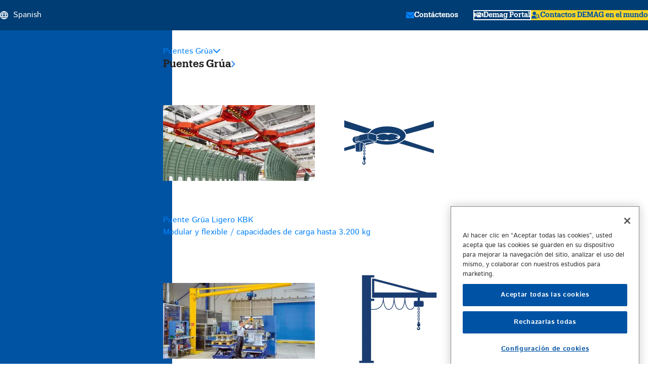

--- FILE ---
content_type: text/html; charset=UTF-8
request_url: https://www.demagcranes.com/es/search
body_size: 26755
content:


<!DOCTYPE html>
<html lang="es" dir="ltr">
<head>
  <meta charset="utf-8" />
<noscript><style>form.antibot * :not(.antibot-message) { display: none !important; }</style>
</noscript><style>/* @see https://github.com/aFarkas/lazysizes#broken-image-symbol */.js img.lazyload:not([src]) { visibility: hidden; }/* @see https://github.com/aFarkas/lazysizes#automatically-setting-the-sizes-attribute */.js img.lazyloaded[data-sizes=auto] { display: block; width: 100%; }</style>
<link rel="dns-prefetch" href="//cdn.cookielaw.org" />
<script type="text/javascript" src="https://cdn.cookielaw.org/consent/76cb01ae-b430-476d-a784-de3c7aedd0f6/OtAutoBlock.js" crossorigin="anonymous"></script>
<script src="https://cdn.cookielaw.org/scripttemplates/otSDKStub.js" type="text/javascript" charset="UTF-8" data-domain-script="76cb01ae-b430-476d-a784-de3c7aedd0f6" crossorigin="anonymous" data-document-language="true"></script>
<script type="text/javascript">function OptanonWrapper() {
          if (typeof window.clarity === "function") {
            window.clarity("consent", OnetrustActiveGroups.indexOf("C0007") > -1);
          }
        }</script>
<meta name="Generator" content="Drupal 10 (https://www.drupal.org)" />
<meta name="MobileOptimized" content="width" />
<meta name="HandheldFriendly" content="true" />
<meta name="viewport" content="width=device-width, initial-scale=1.0" />
<meta content="ie=edge, chrome=1" http-equiv="x-ua-compatible" />
<meta http-equiv="ImageToolbar" content="false" />
<link rel="icon" href="/themes/custom/demagcranes/favicon.ico" type="image/vnd.microsoft.icon" />

  <title>Buscar | Demag</title>
    <link rel="preload" href="/themes/custom/demagcranes/images/logos/demag_logo_bw.svg" as="image" type="image/svg+xml" fetchpriority=high />
  <link rel="preload" href="/themes/custom/demagcranes/fonts/Produkt/Produkt-Semibold-Web.woff2" as="font" type="font/woff2" crossorigin="anonymous">
  <link rel="preconnect" href="https://snap.licdn.com" crossorigin />
  <link rel="preconnect" href="https://www.googletagmanager.com" crossorigin />
  <style id="critical-css">.text-align-center{text-align:center;}.clearfix:after{display:table;clear:both;content:"";}.hidden{display:none;}.visually-hidden{position:absolute !important;overflow:hidden;clip:rect(1px,1px,1px,1px);width:1px;height:1px;word-wrap:normal;}html{font-family:sans-serif;-ms-text-size-adjust:100%;-webkit-text-size-adjust:100%;}body{margin:0;}article,footer,header,main,nav,section{display:block;}a{background-color:transparent;}a:active,a:hover{outline:0;}strong{font-weight:bold;}h1{font-size:2em;margin:0.67em 0;}img{border:0;}hr{box-sizing:content-box;height:0;}button,input{color:inherit;font:inherit;margin:0;}button{overflow:visible;}button{text-transform:none;}button,input[type="submit"]{-webkit-appearance:button;cursor:pointer;}button::-moz-focus-inner,input::-moz-focus-inner{border:0;padding:0;}input{line-height:normal;}input[type="search"]{-webkit-appearance:textfield;box-sizing:content-box;}input[type="search"]::-webkit-search-cancel-button,input[type="search"]::-webkit-search-decoration{-webkit-appearance:none;}@font-face{font-family:"Produkt_orig";src:url(https://www.demagcranes.com/themes/custom/demagcranes/fonts/Produkt/Produkt-Semibold-Web.eot) format("embedded-opentype"),url(https://www.demagcranes.com/themes/custom/demagcranes/fonts/Produkt/Produkt-Semibold-Web.woff2) format("woff2"),url(https://www.demagcranes.com/themes/custom/demagcranes/fonts/Produkt/Produkt-Semibold-Web.woff) format("woff");font-weight:600;font-style:normal;font-stretch:normal;font-display:swap;}@font-face{font-family:"Produkt";src:url(https://www.demagcranes.com/themes/custom/demagcranes/fonts/Produkt-hinted/hinted-Produkt-Semibold.eot) format("embedded-opentype"),url(https://www.demagcranes.com/themes/custom/demagcranes/fonts/Produkt-hinted/hinted-Produkt-Semibold.woff2) format("woff2"),url(https://www.demagcranes.com/themes/custom/demagcranes/fonts/Produkt-hinted/hinted-Produkt-Semibold.woff) format("woff"),url(https://www.demagcranes.com/themes/custom/demagcranes/fonts/Produkt-hinted/hinted-Produkt-Semibold.ttf) format("truetype"),url(https://www.demagcranes.com/themes/custom/demagcranes/fonts/Produkt-hinted/hinted-Produkt-Semibold.svg) format("svg");font-weight:600;font-style:normal;font-stretch:normal;font-display:swap;}@font-face{font-family:"iconfont";src:url(https://www.demagcranes.com/themes/custom/demagcranes/fonts/iconfont/iconfont.eot) format("embedded-opentype"),url(https://www.demagcranes.com/themes/custom/demagcranes/fonts/iconfont/iconfont.ttf) format("truetype"),url(https://www.demagcranes.com/themes/custom/demagcranes/fonts/iconfont/iconfont.woff) format("woff"),url(https://www.demagcranes.com/themes/custom/demagcranes/fonts/iconfont/iconfont.svg) format("svg");font-weight:normal;font-style:normal;font-display:swap;}@font-face{font-family:"Roboto-Slab";src:url(https://www.demagcranes.com/themes/custom/demagcranes/fonts/Roboto-slab/RobotoSlab-VariableFont_wght.ttf);font-weight:700;font-style:normal;font-stretch:normal;font-display:swap;}@font-face{font-family:"Istok Web";src:url(https://www.demagcranes.com/themes/custom/demagcranes/fonts/Istok-web/IstokWeb-Regular.ttf);font-weight:normal;font-style:normal;font-display:swap;}@font-face{font-family:"Istok Web";src:url(https://www.demagcranes.com/themes/custom/demagcranes/fonts/Istok-web/IstokWeb-Italic.ttf);font-weight:normal;font-style:italic;font-display:swap;}@font-face{font-family:"Istok Web";src:url(https://www.demagcranes.com/themes/custom/demagcranes/fonts/Istok-web/IstokWeb-Bold.ttf);font-weight:bold;font-style:normal;font-display:swap;}@font-face{font-family:"Istok Web";src:url(https://www.demagcranes.com/themes/custom/demagcranes/fonts/Istok-web/IstokWeb-BoldItalic.ttf);font-weight:bold;font-style:italic;font-display:swap;}html{scroll-padding-top:150px;scroll-behavior:smooth;}.bg-gray-xxlight{background-color:#f6f6f6;}.bg-blue-dark-70:after{content:"";display:block;width:100%;height:100%;position:absolute;top:0;bottom:0;z-index:1;background-color:rgba(0,61,116,0.7);}.bg-white{background-color:#ffffff;}.bg-yellow{background-color:#ffd51f;color:#000000;}body{overflow-x:hidden;}.field-type-text-with-summary a,.field-type-text-long a{font-weight:bold;}.field-type-text-with-summary strong a{font-weight:inherit;}.logo{overflow:hidden;}.right-off-canvas .right-off-canvas-inner{position:relative;}.section-heading{text-align:center;margin:30px 0;}@media screen and (min-width:48em){.section-heading{margin:40px 0;}}@media screen and (min-width:60em){.section-heading{margin:50px 0;}}.section-heading h2{font-size:1.625rem;line-height:2.125rem;margin-bottom:10px;}@media screen and (min-width:60em){.section-heading h2{font-size:2.125rem;}}.section{padding:1.25rem 0;}@media screen and (min-width:48em){.section{padding:1.875rem 0;}}@media screen and (min-width:60em){.section{padding:3.125rem 0;}}iframe{max-width:100%;}.cta-ext{display:inline-block;font-family:"Produkt","Roboto Slab",Arial,sans-serif;color:#ffffff;background:#0053a4;border-radius:0;border:none;padding:0.75rem 4.2em 0.75rem 1.8em;text-transform:uppercase;cursor:pointer;text-align:center;-webkit-appearance:none;transition:all 0.2s;font-size:0.875rem;min-width:13.75rem;position:relative;line-height:1rem;width:97%;margin:0.625rem 0;}.cta-ext:hover{background:#003d74;color:#ffffff;}.cta-ext::after{display:inline-block;font-family:"iconfont" !important;font-weight:normal;content:"\e910";pointer-events:none;font-size:1.25rem;width:2.5rem;background:#0080f8;position:absolute;padding-top:0.75rem;padding-bottom:0.75rem;top:0;right:0;bottom:0;}@media screen and (min-width:48em){.cta-ext{margin:1.25rem 1.25rem 1.25rem 0;width:auto;}}.iconfont{font-family:"iconfont" !important;speak:none;font-style:normal;font-weight:normal !important;font-variant:normal;text-transform:none;line-height:1;display:inline-block;font-size:inherit;text-rendering:auto;-webkit-font-smoothing:antialiased;-moz-osx-font-smoothing:grayscale;}.iconfont.icon-facebook:before{content:"\e909";}.iconfont.icon-instagram:before{content:"\e90a";}.iconfont.icon-linkedin:before{content:"\e90b";}.iconfont.icon-youtube:before{content:"\e917";}.fa-sharp,.fa-solid{-moz-osx-font-smoothing:grayscale;-webkit-font-smoothing:antialiased;display:var(--fa-display,inline-block);font-style:normal;font-variant:normal;line-height:1;text-rendering:auto;}.fa-solid{font-family:"Font Awesome 6 Pro";}.fa-sharp{font-family:"Font Awesome 6 Sharp";}.fa-sharp{font-weight:900;}.fa-bars::before{content:"\f0c9";}.fa-globe::before{content:"\f0ac";}.fa-handshake::before{content:"\f2b5";}.fa-envelope::before{content:"\f0e0";}.fa-magnifying-glass::before{content:"\f002";}.fa-chevron-down::before{content:"\f078";}.fa-user-magnifying-glass::before{content:"\e5c5";}.fa-xmark::before{content:"\f00d";}.fa-chevron-left::before{content:"\f053";}.fa-chevron-right::before{content:"\f054";}.sr-only-focusable:not(:focus),.fa-sr-only-focusable:not(:focus){position:absolute;width:1px;height:1px;padding:0;margin:-1px;overflow:hidden;clip:rect(0,0,0,0);white-space:nowrap;border-width:0;}:root,:host{--fa-style-family-brands:"Font Awesome 6 Brands";--fa-font-brands:normal 400 1em/1 "Font Awesome 6 Brands";}@font-face{font-family:"Font Awesome 6 Brands";font-style:normal;font-weight:400;font-display:block;src:url(https://www.demagcranes.com/themes/custom/demagcranes/fonts/font-awesome/fa-brands-400.woff2) format("woff2"),url(https://www.demagcranes.com/themes/custom/demagcranes/fonts/font-awesome/fa-brands-400.ttf) format("truetype");}:root,:host{--fa-style-family-duotone:"Font Awesome 6 Duotone";--fa-font-duotone:normal 900 1em/1 "Font Awesome 6 Duotone";}@font-face{font-family:"Font Awesome 6 Duotone";font-style:normal;font-weight:900;font-display:block;src:url(https://www.demagcranes.com/themes/custom/demagcranes/fonts/font-awesome/fa-duotone-900.woff2) format("woff2"),url(https://www.demagcranes.com/themes/custom/demagcranes/fonts/font-awesome/fa-duotone-900.ttf) format("truetype");}:root,:host{--fa-style-family-classic:"Font Awesome 6 Pro";--fa-font-light:normal 300 1em/1 "Font Awesome 6 Pro";}@font-face{font-family:"Font Awesome 6 Pro";font-style:normal;font-weight:300;font-display:block;src:url(https://www.demagcranes.com/themes/custom/demagcranes/fonts/font-awesome/fa-light-300.woff2) format("woff2"),url(https://www.demagcranes.com/themes/custom/demagcranes/fonts/font-awesome/fa-light-300.ttf) format("truetype");}:root,:host{--fa-style-family-classic:"Font Awesome 6 Pro";--fa-font-regular:normal 400 1em/1 "Font Awesome 6 Pro";}@font-face{font-family:"Font Awesome 6 Pro";font-style:normal;font-weight:400;font-display:block;src:url(https://www.demagcranes.com/themes/custom/demagcranes/fonts/font-awesome/fa-regular-400.woff2) format("woff2"),url(https://www.demagcranes.com/themes/custom/demagcranes/fonts/font-awesome/fa-regular-400.ttf) format("truetype");}:root,:host{--fa-style-family-sharp:"Font Awesome 6 Sharp";--fa-font-sharp-light:normal 300 1em/1 "Font Awesome 6 Sharp";}@font-face{font-family:"Font Awesome 6 Sharp";font-style:normal;font-weight:300;font-display:block;src:url(https://www.demagcranes.com/themes/custom/demagcranes/fonts/font-awesome/fa-sharp-light-300.woff2) format("woff2"),url(https://www.demagcranes.com/themes/custom/demagcranes/fonts/font-awesome/fa-sharp-light-300.ttf) format("truetype");}:root,:host{--fa-style-family-sharp:"Font Awesome 6 Sharp";--fa-font-sharp-regular:normal 400 1em/1 "Font Awesome 6 Sharp";}@font-face{font-family:"Font Awesome 6 Sharp";font-style:normal;font-weight:400;font-display:block;src:url(https://www.demagcranes.com/themes/custom/demagcranes/fonts/font-awesome/fa-sharp-regular-400.woff2) format("woff2"),url(https://www.demagcranes.com/themes/custom/demagcranes/fonts/font-awesome/fa-sharp-regular-400.ttf) format("truetype");}:root,:host{--fa-style-family-sharp:"Font Awesome 6 Sharp";--fa-font-sharp-solid:normal 900 1em/1 "Font Awesome 6 Sharp";}@font-face{font-family:"Font Awesome 6 Sharp";font-style:normal;font-weight:900;font-display:block;src:url(https://www.demagcranes.com/themes/custom/demagcranes/fonts/font-awesome/fa-sharp-solid-900.woff2) format("woff2"),url(https://www.demagcranes.com/themes/custom/demagcranes/fonts/font-awesome/fa-sharp-solid-900.ttf) format("truetype");}.fa-solid{font-weight:900;}:root,:host{--fa-style-family-sharp:"Font Awesome 6 Sharp";--fa-font-sharp-thin:normal 100 1em/1 "Font Awesome 6 Sharp";}@font-face{font-family:"Font Awesome 6 Sharp";font-style:normal;font-weight:100;font-display:block;src:url(https://www.demagcranes.com/themes/custom/demagcranes/fonts/font-awesome/fa-sharp-thin-100.woff2) format("woff2"),url(https://www.demagcranes.com/themes/custom/demagcranes/fonts/font-awesome/fa-sharp-thin-100.ttf) format("truetype");}:root,:host{--fa-style-family-classic:"Font Awesome 6 Pro";--fa-font-solid:normal 900 1em/1 "Font Awesome 6 Pro";}@font-face{font-family:"Font Awesome 6 Pro";font-style:normal;font-weight:900;font-display:block;src:url(https://www.demagcranes.com/themes/custom/demagcranes/fonts/font-awesome/fa-solid-900.woff2) format("woff2"),url(https://www.demagcranes.com/themes/custom/demagcranes/fonts/font-awesome/fa-solid-900.ttf) format("truetype");}.fa-solid{font-weight:900;}*,*:before,*:after{box-sizing:border-box;}strong{font-weight:700;}html,body,div,span,iframe,h1,h2,h3,h4,h5,.l-footer .footer .block-footernavigation > ul.menu > li > a,h6,p,a,img,strong,i,ul,li,form,label,article,footer,header,nav,section,time{margin:0;padding:0;border:0;font-size:100%;font:inherit;vertical-align:baseline;}article,footer,header,nav,section{display:block;}body{line-height:1;}ul{list-style:none;}html{font-family:sans-serif;line-height:1.15;-ms-text-size-adjust:100%;-webkit-text-size-adjust:100%;}body{margin:0;}article,footer,header,nav,section{display:block;}h1{font-size:2em;margin:0.67em 0;}hr{box-sizing:content-box;height:0;overflow:visible;}main{display:block;}a{background-color:transparent;-webkit-text-decoration-skip:objects;}a:active,a:hover{outline-width:0;}strong{font-weight:inherit;}strong{font-weight:bolder;}img{border-style:none;}button,input{font-family:sans-serif;font-size:100%;line-height:1.15;margin:0;}button{overflow:visible;}button{text-transform:none;}button,html [type=button],[type=submit]{-webkit-appearance:button;}button::-moz-focus-inner,[type=button]::-moz-focus-inner,[type=submit]::-moz-focus-inner{border-style:none;padding:0;}button:-moz-focusring,[type=button]:-moz-focusring,[type=submit]:-moz-focusring{outline:1px dotted ButtonText;}input{overflow:visible;}[type=search]{-webkit-appearance:textfield;outline-offset:-2px;}[type=search]::-webkit-search-cancel-button,[type=search]::-webkit-search-decoration{-webkit-appearance:none;}::-webkit-file-upload-button{-webkit-appearance:button;font:inherit;}html{box-sizing:border-box;font-size:16px;}*,*::before,*::after{box-sizing:inherit;}body{margin:0;padding:0;background:#ffffff;font-family:"Istok Web",sans-serif;font-weight:normal;line-height:1.5;color:#323231;-webkit-font-smoothing:antialiased;-moz-osx-font-smoothing:grayscale;}img{display:inline-block;vertical-align:middle;max-width:100%;height:auto;-ms-interpolation-mode:bicubic;}button{padding:0;-webkit-appearance:none;-moz-appearance:none;appearance:none;border:0;border-radius:0;background:transparent;line-height:1;cursor:auto;}button,input{font-family:inherit;}.row{max-width:82.5rem;margin-right:auto;margin-left:auto;}.row::before,.row::after{display:table;content:" ";}.row::after{clear:both;}.columns{width:100%;float:left;padding-right:0.46875rem;padding-left:0.46875rem;}@media screen and (min-width:75em){.columns{padding-right:1.25rem;padding-left:1.25rem;}}.row.row.columns{float:none;}div,ul,li,h1,h2,h3,h4,h5,.l-footer .footer .block-footernavigation > ul.menu > li > a,h6,form,p{margin:0;padding:0;}p{margin-bottom:1.5rem;font-size:inherit;line-height:1.5rem;text-rendering:auto;}i{font-style:italic;line-height:inherit;}strong{font-weight:bold;line-height:inherit;}h1,h2,h3,h4,h5,.l-footer .footer .block-footernavigation > ul.menu > li > a,h6{font-family:"Produkt","Roboto Slab",Arial,sans-serif;font-style:normal;font-weight:normal;color:#676f77;text-rendering:auto;}h1{font-size:2.5rem;line-height:1.2;margin-top:0;margin-bottom:1.875rem;}h2{font-size:1.625rem;line-height:1.2307692308;margin-top:0;margin-bottom:1.875rem;}h3{font-size:1.375rem;line-height:1.1818181818;margin-top:0;margin-bottom:1.875rem;}h4{font-size:1.125rem;line-height:1.2222222222;margin-top:0;margin-bottom:1.875rem;}h5,.l-footer .footer .block-footernavigation > ul.menu > li > a{font-size:1rem;line-height:1.25;margin-top:0;margin-bottom:1.875rem;}h6{font-size:0.875rem;line-height:1.2857142857;margin-top:0;margin-bottom:1.875rem;}@media print,screen and (min-width:48em){h1{font-size:3.375rem;line-height:1.2222222222;margin-top:0;margin-bottom:1.875rem;}h2{font-size:2.125rem;line-height:1.2352941176;margin-top:0;margin-bottom:1.875rem;}h3{font-size:1.5rem;line-height:1.25;margin-top:0;margin-bottom:1.875rem;}h4{font-size:1.25rem;line-height:1.2;margin-top:0;margin-bottom:1.875rem;}h5,.l-footer .footer .block-footernavigation > ul.menu > li > a{font-size:1.125rem;line-height:1.2222222222;margin-top:0;margin-bottom:1.875rem;}h6{font-size:1rem;line-height:1.25;margin-top:0;margin-bottom:1.875rem;}}a{line-height:inherit;color:#0080f8;text-decoration:none;cursor:pointer;}a:hover,a:focus{color:#006ed5;}a img{border:0;}hr{clear:both;max-width:82.5rem;height:0;margin:1.25rem auto;border-top:0;border-right:0;border-bottom:1px solid #868685;border-left:0;}ul{margin-bottom:1.5rem;list-style-position:outside;line-height:1.5rem;}li{font-size:inherit;}ul{margin-left:1.25rem;list-style-type:disc;}ul ul{margin-left:1.25rem;margin-bottom:0;}@media print{*{background:transparent !important;box-shadow:none !important;color:black !important;text-shadow:none !important;}a,a:visited{text-decoration:underline;}a[href]:after{content:" (" attr(href) ")";}a[href^="#"]:after{content:"";}img{page-break-inside:avoid;}img{max-width:100% !important;}@page{margin:0.5cm;}p,h2,h3{orphans:3;widows:3;}h2,h3{page-break-after:avoid;}}[type=search]{display:block;box-sizing:border-box;width:100%;height:2.4375rem;margin:0 0 1rem;padding:0.5rem;border:1px solid #868685;border-radius:0;background-color:#ffffff;box-shadow:inset 0 1px 2px rgba(0,0,0,0.1);font-family:inherit;font-size:1rem;font-weight:normal;line-height:1.5;color:#000000;transition:box-shadow 0.5s,border-color 0.25s ease-in-out;-webkit-appearance:none;-moz-appearance:none;appearance:none;}[type=search]:focus{outline:none;border:1px solid #323231;background-color:#ffffff;box-shadow:0 0 5px #868685;transition:box-shadow 0.5s,border-color 0.25s ease-in-out;}input::-webkit-input-placeholder{color:#868685;}input::-moz-placeholder{color:#868685;}input:-ms-input-placeholder{color:#868685;}input:disabled{background-color:#d9d9d9;cursor:not-allowed;}[type=submit],[type=button]{-webkit-appearance:none;-moz-appearance:none;appearance:none;border-radius:0;}input[type=search]{box-sizing:border-box;}label{display:block;margin:0;font-size:0.875rem;font-weight:normal;line-height:1.8;color:#000000;}.is-invalid-input:not(:focus){border-color:#e63312;background-color:#fdebe7;}.is-invalid-input:not(:focus)::-webkit-input-placeholder{color:#e63312;}.is-invalid-input:not(:focus)::-moz-placeholder{color:#e63312;}.is-invalid-input:not(:focus):-ms-input-placeholder{color:#e63312;}.button{display:inline-block;vertical-align:middle;margin:0 0 1rem 0;font-family:inherit;padding:0.85em 1em;-webkit-appearance:none;border:1px solid transparent;border-radius:0;transition:background-color 0.25s ease-out,color 0.25s ease-out;font-size:0.9rem;line-height:1;text-align:center;cursor:pointer;background-color:#003d74;color:#ffffff;}.button:hover,.button:focus{background-color:#003463;color:#ffffff;}a.button:hover,a.button:focus{text-decoration:none;}.off-canvas{position:fixed;z-index:1200;transition:transform 0.5s ease,-webkit-transform 0.5s ease;-webkit-backface-visibility:hidden;backface-visibility:hidden;background:#ffffff;}.position-right{top:0;right:0;height:100%;overflow-y:auto;width:430px;-webkit-transform:translateX(430px);-ms-transform:translateX(430px);transform:translateX(430px);}@media print,screen and (min-width:48em){.position-right{width:430px;-webkit-transform:translateX(430px);-ms-transform:translateX(430px);transform:translateX(430px);}}.off-canvas-content{-webkit-transform:none;-ms-transform:none;transform:none;transition:transform 0.5s ease,-webkit-transform 0.5s ease;-webkit-backface-visibility:hidden;backface-visibility:hidden;}.hide{display:none !important;}.show-for-sr{position:absolute !important;width:1px;height:1px;padding:0;overflow:hidden;clip:rect(0,0,0,0);white-space:nowrap;-webkit-clip-path:inset(50%);clip-path:inset(50%);border:0;}.clearfix::before,.clearfix::after{display:table;content:" ";}.clearfix::after{clear:both;}body:has(> #toolbar-administration){--header-sticky-offset:39px;}@media screen and (min-width:75em){body:has(> #toolbar-administration){--header-sticky-offset:53px;}}.top-header{width:100%;height:3.75rem;display:flex;-ms-flex-align:center;align-items:center;background-color:#003d74;border-bottom:1px solid rgba(0,0,0,0.1);padding-inline:1.5625rem;}@media screen and (min-width:90em){.top-header{height:3.125rem;padding-inline:3.125rem;width:100vw;margin-left:calc(-1 * (100vw - 1440px) / 2);}}.top-header .contact-language{display:none;}@media screen and (min-width:60em){.top-header .contact-language{display:initial;margin-right:auto;}.top-header .contact-language .language-block-open{padding-left:0;}}@media screen and (min-width:75em){.l-header{top:var(--header-sticky-offset,0);position:sticky;z-index:90;}}@media screen and (min-width:90em){.l-header{width:100vw;margin-left:calc(-1 * (100vw - 1440px) / 2);}}.l-header .topbar{z-index:100;position:relative;background-color:#ffffff;box-shadow:inset 0 -1px 0 0 rgba(0,0,0,0.1);}@media screen and (max-width:89.9375em){.l-header .topbar{display:flex;-ms-flex-direction:column-reverse;flex-direction:column-reverse;}}.l-header .topbar .topbar-wrapper{--menu-logo-width:340px;display:flex;-ms-flex-align:center;align-items:center;gap:1.875rem;-ms-flex:1;flex:1;background:#0053a3;width:100%;padding:0.9375rem 1.5625rem;}@media screen and (min-width:75em){.l-header .topbar .topbar-wrapper{padding:1.875rem 3.125rem;background:linear-gradient(90deg,#0053a3 var(--menu-logo-width),transparent var(--menu-logo-width));}.l-header .topbar .topbar-wrapper::after{content:url('data:image/svg+xml,<svg viewBox="0 0 17 110" fill="none" xmlns="http://www.w3.org/2000/svg"><path d="M1 110H0V0H17L1 110Z" fill="%230053A3"/>');position:absolute;inset:0 0 0 var(--menu-logo-width);-webkit-transform:translateX(-1px);-ms-transform:translateX(-1px);transform:translateX(-1px);width:17px;height:110px;}}.l-header .topbar .topbar-wrapper .demag-search-block__wrap-buttons{width:2.5rem;height:2.5rem;place-items:stretch;}@media screen and (min-width:75em){.l-header .topbar .topbar-wrapper .demag-search-block__wrap-buttons{left:0.625rem;}}.l-header .topbar-menu{display:grid;place-items:stretch;width:2.5rem;aspect-ratio:1/1;border:1px solid rgba(255,255,255,0.1);}.l-header .topbar-menu button{cursor:pointer;}@media screen and (min-width:800px){.l-header .topbar-menu{width:3.125rem;}.l-header .topbar-menu:hover{background-color:rgba(0,0,0,0.1);}}.l-header .topbar-menu i{font-size:1.5rem;color:#ffdb00;}.l-header .topbar-menu__close{display:none;}.page{max-width:1440px;margin:0 auto;}ul.menu{margin-left:0 !important;}.l-footer{color:#ffffff;}@media screen and (min-width:90em){.l-footer .footer-top,.l-footer .footer{width:100vw;margin-left:calc(-1 * (100vw - 1440px) / 2);}}.l-footer .footer-top > .container,.l-footer .footer > .container{padding:15px;display:flex;-ms-flex-pack:justify;justify-content:space-between;}@media screen and (min-width:48em){.l-footer .footer-top > .container,.l-footer .footer > .container{padding:45px 20px;}}@media screen and (min-width:90em){.l-footer .footer-top > .container,.l-footer .footer > .container{padding:45px 40px;max-width:1440px;margin:0 auto;}}@media screen and (min-width:93.75em){.l-footer .footer-top > .container,.l-footer .footer > .container{padding:45px 0;}}.l-footer .footer-top{background-color:#003d74;}.l-footer .footer-top .logo{display:none;}@media screen and (min-width:48em){.l-footer .footer-top .logo{display:flex;-ms-flex-align:center;align-items:center;}}.l-footer .footer-top .region-footer-top{width:100%;}@media screen and (min-width:48em){.l-footer .footer-top .region-footer-top{width:auto;}}@media screen and (min-width:48em){.l-footer .footer-top .region-footer-top .block-footer-social-links{display:flex;-ms-flex-align:center;align-items:center;}}.l-footer .footer-top .region-footer-top .block-footer-social-links .field-name-field-title{font-size:1.125rem;text-align:center;}@media screen and (min-width:48em){.l-footer .footer-top .region-footer-top .block-footer-social-links .field-name-field-title{text-align:right;margin-right:1.25rem;}}@media screen and (min-width:60em){.l-footer .footer-top .region-footer-top .block-footer-social-links .field-name-field-title{margin-right:5rem;}}.l-footer .footer-top .region-footer-top .block-footer-social-links .footer-social-icons{margin:0 -5px;font-size:35px;display:flex;-ms-flex-pack:center;justify-content:center;}@media screen and (min-width:48em){.l-footer .footer-top .region-footer-top .block-footer-social-links .footer-social-icons{margin:0 -10px;}}.l-footer .footer-top .region-footer-top .block-footer-social-links .footer-social-icons > li{margin:0 5px;list-style-type:none;}@media screen and (min-width:48em){.l-footer .footer-top .region-footer-top .block-footer-social-links .footer-social-icons > li{font-size:2.125rem;margin:0 10px;}}.l-footer .footer-top .region-footer-top .block-footer-social-links .footer-social-icons > li a{--size:55px;width:var(--size);height:var(--size);color:#ffffff;background:#0080f8;transition:background-color 0.25s ease-out,color 0.25s ease-out;padding:0.625rem;border-radius:50%;}.l-footer .footer-top .region-footer-top .block-footer-social-links .footer-social-icons > li a:hover{background-color:#0053a4;}@media screen and (min-width:48em){.l-footer .footer-top .region-footer-top .block-footer-social-links .footer-social-icons > li a{--size:60px;border-radius:0;padding:0.8125rem;}}.l-footer .footer{background:linear-gradient(180deg,#0E2C56 0%,#001430 100%);}.l-footer .footer .container{display:flex;-ms-flex-direction:column;flex-direction:column;}.l-footer .footer .container > div[class^=footer-]{padding:2.5rem 0;}.l-footer .footer .container > div[class^=footer-] a,.l-footer .footer .container > div[class^=footer-] p,.l-footer .footer .container > div[class^=footer-] li{font-size:14px;}.l-footer .footer .container > div[class^=footer-] p{margin-bottom:5px;}.l-footer .footer .container > div[class^=footer-] *,.l-footer .footer .container > div[class^=footer-] * a{color:#ffffff;}.l-footer .footer .footer-first{padding:0 !important;}.l-footer .footer .footer-first .region-footer-first{display:flex;-ms-flex-direction:row;flex-direction:row;margin:-15px;-ms-flex-wrap:wrap;flex-wrap:wrap;}@media screen and (min-width:90em){.l-footer .footer .footer-first .region-footer-first{margin:0 -30px;}}.l-footer .footer .footer-first .region-footer-first > section{width:100%;padding:15px;}@media screen and (min-width:48em){.l-footer .footer .footer-first .region-footer-first > section{width:50%;}}@media screen and (min-width:60em){.l-footer .footer .footer-first .region-footer-first > section{width:25%;}}@media screen and (min-width:90em){.l-footer .footer .footer-first .region-footer-first > section{padding:0 30px;}}.l-footer .footer .footer-second{display:none;}@media screen and (min-width:48em){.l-footer .footer .footer-second{display:block;border-bottom:1px solid #183d6f;}}.l-footer .footer .footer-third{display:none;}@media screen and (min-width:48em){.l-footer .footer .footer-third{display:block;}}.l-footer .footer .footer-fourth{margin:-30px 0;padding-bottom:0 !important;}@media screen and (min-width:48em){.l-footer .footer .footer-fourth{padding-bottom:40px !important;}}.l-footer .footer .footer-fourth .footer-section-inner{border-top:1px solid #183d6f;}@media screen and (min-width:48em){.l-footer .footer .footer-fourth .footer-section-inner{border-bottom:1px solid #183d6f;}}.l-footer .footer .footer-fourth .region-footer-fourth{display:flex;-ms-flex-direction:column-reverse;flex-direction:column-reverse;-ms-flex-pack:justify;justify-content:space-between;margin:0 -15px;}@media screen and (min-width:48em){.l-footer .footer .footer-fourth .region-footer-fourth{-ms-flex-direction:row;flex-direction:row;}}@media screen and (min-width:90em){.l-footer .footer .footer-fourth .region-footer-fourth{margin:0 -30px;}}.l-footer .footer .footer-fourth .region-footer-fourth > section{padding:0 15px;width:100%;}@media screen and (min-width:48em){.l-footer .footer .footer-fourth .region-footer-fourth > section{width:auto;}}@media screen and (min-width:90em){.l-footer .footer .footer-fourth .region-footer-fourth > section{padding:0 30px;}}@media screen and (min-width:48em){.l-footer .footer .footer-fourth .region-footer-fourth > section#block-footer-terms{display:flex;}}.l-footer .footer .footer-fourth .region-footer-fourth > section#block-footer-quicklinks > div{border-bottom:1px solid #183d6f;}@media screen and (min-width:48em){.l-footer .footer .footer-fourth .region-footer-fourth > section#block-footer-quicklinks > div{border:none;}}.l-footer .footer .footer-fourth .block-footer-quicklinks .field-name-body ul{list-style:none;text-align:center;margin:0;}@media screen and (min-width:48em){.l-footer .footer .footer-fourth .block-footer-quicklinks .field-name-body ul{text-align:right;}}.l-footer .footer .footer-fourth .block-footer-quicklinks .field-name-body ul li{list-style:none;display:inline-block;padding:0.9375rem 1.5625rem 0.9375rem 1.5625rem;}@media screen and (min-width:48em){.l-footer .footer .footer-fourth .block-footer-quicklinks .field-name-body ul li{border-left:1px solid #183d6f;}}.l-footer .footer .footer-fourth .block-footer-quicklinks .field-name-body ul li a{font-family:"Produkt","Roboto Slab",Arial,sans-serif;font-weight:600;font-size:1rem;line-height:1.5rem;display:block;}.l-footer .footer .footer-fourth .block-footer-quicklinks .field-name-body ul li a::before{width:1.875rem;height:1.75rem;border-radius:50%;margin:0 auto;line-height:28px;font-size:1.25rem;text-align:center;font-weight:normal;}.l-footer .footer .footer-fourth .block-footer-quicklinks .field-name-body ul li a#footer-quicklinks-sitemap::before{display:block;font-family:"iconfont" !important;font-weight:normal;content:"\e915";pointer-events:none;}.l-footer .footer .footer-fourth .block-footer-quicklinks .field-name-body ul li a#footer-quicklinks-search::before{display:block;font-family:"iconfont" !important;font-weight:normal;content:"\e914";pointer-events:none;}.l-footer .footer .footer-fourth .block-footer-quicklinks .field-name-body ul li a#footer-quicklinks-contact::before{display:block;font-family:"iconfont" !important;font-weight:normal;content:"\e904";pointer-events:none;}.l-footer .footer .footer-fifth .region-footer-fifth{display:flex;-ms-flex-direction:column;flex-direction:column;margin:0 -15px;}@media screen and (min-width:90em){.l-footer .footer .footer-fifth .region-footer-fifth{margin:0 -30px;}}.l-footer .footer .footer-fifth .region-footer-fifth > section{padding:0 15px;}@media screen and (min-width:90em){.l-footer .footer .footer-fifth .region-footer-fifth > section{padding:0 30px;}}.l-footer .footer .footer-fifth .region-footer-fifth #block-footercopyright p{font-size:12px;}.l-footer .footer .block-footernavigation ul{list-style:none;}.l-footer .footer .block-footernavigation ul li{vertical-align:top;}.l-footer .footer .block-footernavigation ul li a{display:block;color:#ffffff;padding-bottom:0.5em;padding-left:0;}.l-footer .footer .block-footernavigation > ul.menu{display:flex;-ms-flex-direction:row;flex-direction:row;margin:0 -15px !important;}@media screen and (min-width:90em){.l-footer .footer .block-footernavigation > ul.menu{margin:0 -30px !important;}}.l-footer .footer .block-footernavigation > ul.menu > li{width:50%;padding:0 15px;}@media screen and (min-width:60em){.l-footer .footer .block-footernavigation > ul.menu > li{width:25%;}}@media screen and (min-width:90em){.l-footer .footer .block-footernavigation > ul.menu > li{padding:0 30px;}}.l-footer .footer .block-footernavigation > ul.menu > li{position:relative;}.l-footer .footer .block-footernavigation > ul.menu > li > a{display:block;color:#ffffff;border-bottom:1px solid #183d6f;padding-bottom:0.5em;padding-top:0.7em;}.l-footer .footer .block-footernavigation > ul.menu > li > a::after{display:inline-block;font-family:"iconfont" !important;font-weight:normal;content:"\e902";pointer-events:none;vertical-align:"bottom";color:#0080f8;padding-left:0.5em;padding-top:0.5em;}.l-footer .footer .block-footernavigation > ul.menu .menu.vertical{transition:max-height 0.2s;overflow:hidden;}.l-footer .footer .block-footernavigation > ul.menu .menu.vertical li{width:100%;}.l-footer .footer .block-footer-terms .field-name-body{padding:15px 0;}@media screen and (min-width:48em){.l-footer .footer .block-footer-terms .field-name-body{display:flex;-ms-flex-align:center;align-items:center;padding:0;}}.l-footer .footer .block-footer-terms .field-name-body ul{list-style:none;margin:0;padding:0;}.l-footer .footer .block-footer-terms .field-name-body ul li a{font-weight:normal;line-height:2;}@media screen and (min-width:48em){.l-footer .footer .block-footer-terms .field-name-body ul li{display:inline-block;}.l-footer .footer .block-footer-terms .field-name-body ul li:not(:last-child)::after{content:"|";position:relative;color:#183d6f;font-size:0.875rem;padding-left:0.9375rem;padding-right:0.5625rem;}}@media screen and (min-width:48em) and (min-width:60em){.l-footer .footer .block-footer-terms .field-name-body ul li:not(:last-child)::after{padding-left:1.25rem;padding-right:0.875rem;}}header{--first-mega-menu-width:33vw;}header > .blue-top-bar{display:grid;width:100%;transition:transform 0.3s ease-in-out,-webkit-transform 0.3s ease-in-out;}@media screen and (min-width:60em){header > .blue-top-bar{transition-property:grid-template-rows,-ms-grid-rows;}}header > .blue-top-bar .contact-language{display:flex;-ms-grid-column-span:2;-ms-grid-column:span 2;grid-column:span 2/span 2;-ms-flex-pack:end;justify-content:flex-end;padding-right:var(--padding-horizontal-side);}@media screen and (min-width:60em){header > .blue-top-bar .contact-language{position:absolute;inset:auto 3.125rem 0 auto;display:flex;-ms-flex-align:center;align-items:center;}}.block-views-block-news-releases-releases-today{padding-bottom:2.5rem;}.block-views-block-news-releases-releases-today h3{font-size:1.125rem;line-height:1.4375rem;text-transform:uppercase;margin-bottom:0.9375rem;}.block-views-block-news-releases-releases-today .field-name-field-content-source{display:none;}.block-views-block-news-releases-releases-today .field-name-field-release-date{font-size:0.75rem;line-height:1.5rem;color:#8a8a8a;margin-bottom:0;}.block-views-block-news-releases-releases-today h5.node-title{font-size:1rem;line-height:1.5rem;margin-bottom:1rem;}.block-views-block-news-releases-releases-today .more-link{text-align:right;}.block-views-block-news-releases-releases-today .more-link a{font-family:"Produkt","Roboto Slab",Arial,sans-serif;font-size:0.875rem;line-height:1.4375rem;color:#323231;padding-right:1.25rem;position:relative;}.block-views-block-news-releases-releases-today .more-link a::after{display:inline-block;font-family:"iconfont" !important;font-weight:normal;content:"\e902";pointer-events:none;color:#0080f8;font-size:1rem;position:absolute;right:0;}.node.view-mode-full .body-group.section{padding:50px 15px;}@media screen and (min-width:60em){.node.view-mode-full .body-group.section{padding:70px 20px;max-width:800px;margin:0 auto;}}@media screen and (min-width:93.75em){.node.view-mode-full .body-group.section{padding:80px 0;}}.node.view-mode-full .paragraph--type--simple-text .section-heading h2::after{content:"";display:block;width:3.75rem;height:0.375rem;margin-top:1.5625rem;margin-bottom:0;margin-left:auto;margin-right:auto;background:#ffd51f;}.node.view-mode-full .paragraph--type--simple-text .section-heading h2::after{width:2.5rem;}.node.view-mode-card_small{text-align:center;}.node.view-mode-card_small .card-link{display:block;padding:0.625rem;border-bottom:1px solid #dcdcdc;background-color:#ffffff;}.node.view-mode-card_small .card-link:hover{box-shadow:0 8px 8px 0 rgba(0,0,0,0.15);}.node.view-mode-card_small .card-inner{position:relative;padding-bottom:2.5rem;}.node.view-mode-card_small .card-inner .field-name-field-main-media{margin-bottom:1.5625rem;}.node.view-mode-card_small .card-inner .field-name-field-main-media img{width:100%;height:auto;}.node.view-mode-card_small .card-inner .field-name-field-main-media .field-media--field-image .field-item{width:100%;padding-top:75%;overflow:hidden;position:relative;}.node.view-mode-card_small .card-inner .field-name-field-main-media .field-media--field-image .field-item img{width:100%;height:100%;margin:auto;position:absolute;top:-100%;right:-100%;bottom:-100%;left:-100%;-o-object-fit:cover;object-fit:cover;}.node.view-mode-card_small .card-inner .field-name-field-company-ref{font-size:1.125rem;line-height:1.4375rem;margin-bottom:0.875rem;color:#8a8a8a;}.node.view-mode-card_small .card-inner .field-name-field-company-ref::after{content:"";display:block;width:3.75rem;height:0.375rem;margin-top:1.5625rem;margin-bottom:0;margin-left:auto;margin-right:auto;background:#ffd51f;}.node.view-mode-card_small .card-inner h6{font-size:1rem;line-height:1.4375rem;text-transform:uppercase;margin-bottom:0;}.node.view-mode-card_small .card-inner .learn-more-link{margin:0 auto;position:absolute;left:0;right:0;top:auto;bottom:0;width:186px;font-size:0.75rem;line-height:1.4375rem;text-transform:uppercase;font-weight:bold;color:#8a8a8a;}.node.view-mode-card_small .card-inner .learn-more-link .learn-more{position:relative;height:23px;display:flex;-ms-flex-pack:center;justify-content:center;}.node.view-mode-card_small .card-inner .learn-more-link .learn-more:before{content:"";display:block;position:absolute;top:0.6875rem;bottom:0;left:0;right:0;background:#d9d9d9;width:100%;height:1px;z-index:2;}.node.view-mode-card_small .card-inner .learn-more-link .learn-more:after{content:"";display:block;position:absolute;top:0.375rem;bottom:0;left:auto;right:0;z-index:3;width:0;height:0;border-top:5px solid transparent;border-bottom:5px solid transparent;border-left:9px solid #d9d9d9;}.node.view-mode-card_small .card-inner .learn-more-link .learn-more span{background:#ffffff;z-index:4;padding:0 0.4375rem;}.embedded-entity{margin-bottom:1.875rem;}.paragraph.paragraph--type--card-stack{overflow:hidden;margin:40px 0;}@media screen and (min-width:48em){.paragraph.paragraph--type--card-stack{margin:60px 0;}}@media screen and (min-width:90em){.paragraph.paragraph--type--card-stack{margin:120px 0;}}.paragraph.paragraph--type--card-stack .field-paragraph--field-cards{margin:0 -15px;}@media screen and (min-width:60em){.paragraph.paragraph--type--card-stack .field-paragraph--field-cards{margin:0 -20px;}}.paragraph.paragraph--type--card-stack .field-paragraph--field-cards .field-item{width:100%;float:left;padding-right:0.46875rem;padding-left:0.46875rem;padding:7.5px;}@media screen and (min-width:75em){.paragraph.paragraph--type--card-stack .field-paragraph--field-cards .field-item{padding-right:1.25rem;padding-left:1.25rem;}}@media screen and (min-width:48em){.paragraph.paragraph--type--card-stack .field-paragraph--field-cards .field-item{padding:10px;}}@media screen and (min-width:60em){.paragraph.paragraph--type--card-stack .field-paragraph--field-cards .field-item{width:66.6666666667%;padding:1.1646875rem;}.paragraph.paragraph--type--card-stack .field-paragraph--field-cards .field-item:nth-of-type(4n+2),.paragraph.paragraph--type--card-stack .field-paragraph--field-cards .field-item:nth-of-type(4n+3){width:33.3333333333%;}}.paragraph.paragraph--type--block{margin:20px 0;}@media screen and (min-width:48em){.paragraph.paragraph--type--block{margin:40px 0;}}@media screen and (min-width:90em){.paragraph.paragraph--type--block{margin:80px 0;}}.paragraph.paragraph--type--column .paragraph--type--block{margin:0;}.fa-sharp,.fa-solid{-moz-osx-font-smoothing:grayscale;-webkit-font-smoothing:antialiased;display:var(--fa-display,inline-block);font-style:normal;font-variant:normal;line-height:1;text-rendering:auto;}.fa-solid{font-family:"Font Awesome 6 Pro";}.fa-sharp{font-family:"Font Awesome 6 Sharp";}.fa-sharp{font-weight:900;}.fa-bars::before{content:"\f0c9";}.fa-globe::before{content:"\f0ac";}.fa-handshake::before{content:"\f2b5";}.fa-envelope::before{content:"\f0e0";}.fa-magnifying-glass::before{content:"\f002";}.fa-chevron-down::before{content:"\f078";}.fa-user-magnifying-glass::before{content:"\e5c5";}.fa-xmark::before{content:"\f00d";}.fa-chevron-left::before{content:"\f053";}.fa-chevron-right::before{content:"\f054";}.sr-only-focusable:not(:focus),.fa-sr-only-focusable:not(:focus){position:absolute;width:1px;height:1px;padding:0;margin:-1px;overflow:hidden;clip:rect(0,0,0,0);white-space:nowrap;border-width:0;}:root,:host{--fa-style-family-brands:"Font Awesome 6 Brands";--fa-font-brands:normal 400 1em/1 "Font Awesome 6 Brands";}@font-face{font-family:"Font Awesome 6 Brands";font-style:normal;font-weight:400;font-display:block;src:url(https://www.demagcranes.com/themes/custom/demagcranes/fonts/font-awesome/fa-brands-400.woff2) format("woff2"),url(https://www.demagcranes.com/themes/custom/demagcranes/fonts/font-awesome/fa-brands-400.ttf) format("truetype");}:root,:host{--fa-style-family-duotone:"Font Awesome 6 Duotone";--fa-font-duotone:normal 900 1em/1 "Font Awesome 6 Duotone";}@font-face{font-family:"Font Awesome 6 Duotone";font-style:normal;font-weight:900;font-display:block;src:url(https://www.demagcranes.com/themes/custom/demagcranes/fonts/font-awesome/fa-duotone-900.woff2) format("woff2"),url(https://www.demagcranes.com/themes/custom/demagcranes/fonts/font-awesome/fa-duotone-900.ttf) format("truetype");}:root,:host{--fa-style-family-classic:"Font Awesome 6 Pro";--fa-font-light:normal 300 1em/1 "Font Awesome 6 Pro";}@font-face{font-family:"Font Awesome 6 Pro";font-style:normal;font-weight:300;font-display:block;src:url(https://www.demagcranes.com/themes/custom/demagcranes/fonts/font-awesome/fa-light-300.woff2) format("woff2"),url(https://www.demagcranes.com/themes/custom/demagcranes/fonts/font-awesome/fa-light-300.ttf) format("truetype");}:root,:host{--fa-style-family-classic:"Font Awesome 6 Pro";--fa-font-regular:normal 400 1em/1 "Font Awesome 6 Pro";}@font-face{font-family:"Font Awesome 6 Pro";font-style:normal;font-weight:400;font-display:block;src:url(https://www.demagcranes.com/themes/custom/demagcranes/fonts/font-awesome/fa-regular-400.woff2) format("woff2"),url(https://www.demagcranes.com/themes/custom/demagcranes/fonts/font-awesome/fa-regular-400.ttf) format("truetype");}:root,:host{--fa-style-family-sharp:"Font Awesome 6 Sharp";--fa-font-sharp-light:normal 300 1em/1 "Font Awesome 6 Sharp";}@font-face{font-family:"Font Awesome 6 Sharp";font-style:normal;font-weight:300;font-display:block;src:url(https://www.demagcranes.com/themes/custom/demagcranes/fonts/font-awesome/fa-sharp-light-300.woff2) format("woff2"),url(https://www.demagcranes.com/themes/custom/demagcranes/fonts/font-awesome/fa-sharp-light-300.ttf) format("truetype");}:root,:host{--fa-style-family-sharp:"Font Awesome 6 Sharp";--fa-font-sharp-regular:normal 400 1em/1 "Font Awesome 6 Sharp";}@font-face{font-family:"Font Awesome 6 Sharp";font-style:normal;font-weight:400;font-display:block;src:url(https://www.demagcranes.com/themes/custom/demagcranes/fonts/font-awesome/fa-sharp-regular-400.woff2) format("woff2"),url(https://www.demagcranes.com/themes/custom/demagcranes/fonts/font-awesome/fa-sharp-regular-400.ttf) format("truetype");}:root,:host{--fa-style-family-sharp:"Font Awesome 6 Sharp";--fa-font-sharp-solid:normal 900 1em/1 "Font Awesome 6 Sharp";}@font-face{font-family:"Font Awesome 6 Sharp";font-style:normal;font-weight:900;font-display:block;src:url(https://www.demagcranes.com/themes/custom/demagcranes/fonts/font-awesome/fa-sharp-solid-900.woff2) format("woff2"),url(https://www.demagcranes.com/themes/custom/demagcranes/fonts/font-awesome/fa-sharp-solid-900.ttf) format("truetype");}.fa-solid{font-weight:900;}:root,:host{--fa-style-family-sharp:"Font Awesome 6 Sharp";--fa-font-sharp-thin:normal 100 1em/1 "Font Awesome 6 Sharp";}@font-face{font-family:"Font Awesome 6 Sharp";font-style:normal;font-weight:100;font-display:block;src:url(https://www.demagcranes.com/themes/custom/demagcranes/fonts/font-awesome/fa-sharp-thin-100.woff2) format("woff2"),url(https://www.demagcranes.com/themes/custom/demagcranes/fonts/font-awesome/fa-sharp-thin-100.ttf) format("truetype");}:root,:host{--fa-style-family-classic:"Font Awesome 6 Pro";--fa-font-solid:normal 900 1em/1 "Font Awesome 6 Pro";}@font-face{font-family:"Font Awesome 6 Pro";font-style:normal;font-weight:900;font-display:block;src:url(https://www.demagcranes.com/themes/custom/demagcranes/fonts/font-awesome/fa-solid-900.woff2) format("woff2"),url(https://www.demagcranes.com/themes/custom/demagcranes/fonts/font-awesome/fa-solid-900.ttf) format("truetype");}.fa-solid{font-weight:900;}label{font-size:0.75rem;font-weight:bold;line-height:1.0625rem;margin:0;color:#323231;}input[type=search]{border:0.0625rem solid #d9d9d9;background-color:#ffffff;color:#676f77;font-family:"Istok Web",sans-serif;font-size:0.875rem;line-height:1.25rem;box-shadow:none;}input[type=search]:focus{box-shadow:none;border:0.0625rem solid #0080f8;}input[type=search]{line-height:1.25rem;height:2.5rem;padding:0.625rem 1rem;}.fa-sharp,.fa-solid{-moz-osx-font-smoothing:grayscale;-webkit-font-smoothing:antialiased;display:var(--fa-display,inline-block);font-style:normal;font-variant:normal;line-height:1;text-rendering:auto;}.fa-solid{font-family:"Font Awesome 6 Pro";}.fa-sharp{font-family:"Font Awesome 6 Sharp";}.fa-sharp{font-weight:900;}.fa-bars::before{content:"\f0c9";}.fa-globe::before{content:"\f0ac";}.fa-handshake::before{content:"\f2b5";}.fa-envelope::before{content:"\f0e0";}.fa-magnifying-glass::before{content:"\f002";}.fa-chevron-down::before{content:"\f078";}.fa-user-magnifying-glass::before{content:"\e5c5";}.fa-xmark::before{content:"\f00d";}.fa-chevron-left::before{content:"\f053";}.fa-chevron-right::before{content:"\f054";}.sr-only-focusable:not(:focus),.fa-sr-only-focusable:not(:focus){position:absolute;width:1px;height:1px;padding:0;margin:-1px;overflow:hidden;clip:rect(0,0,0,0);white-space:nowrap;border-width:0;}:root,:host{--fa-style-family-brands:"Font Awesome 6 Brands";--fa-font-brands:normal 400 1em/1 "Font Awesome 6 Brands";}@font-face{font-family:"Font Awesome 6 Brands";font-style:normal;font-weight:400;font-display:block;src:url(https://www.demagcranes.com/themes/custom/demagcranes/fonts/font-awesome/fa-brands-400.woff2) format("woff2"),url(https://www.demagcranes.com/themes/custom/demagcranes/fonts/font-awesome/fa-brands-400.ttf) format("truetype");}:root,:host{--fa-style-family-duotone:"Font Awesome 6 Duotone";--fa-font-duotone:normal 900 1em/1 "Font Awesome 6 Duotone";}@font-face{font-family:"Font Awesome 6 Duotone";font-style:normal;font-weight:900;font-display:block;src:url(https://www.demagcranes.com/themes/custom/demagcranes/fonts/font-awesome/fa-duotone-900.woff2) format("woff2"),url(https://www.demagcranes.com/themes/custom/demagcranes/fonts/font-awesome/fa-duotone-900.ttf) format("truetype");}:root,:host{--fa-style-family-classic:"Font Awesome 6 Pro";--fa-font-light:normal 300 1em/1 "Font Awesome 6 Pro";}@font-face{font-family:"Font Awesome 6 Pro";font-style:normal;font-weight:300;font-display:block;src:url(https://www.demagcranes.com/themes/custom/demagcranes/fonts/font-awesome/fa-light-300.woff2) format("woff2"),url(https://www.demagcranes.com/themes/custom/demagcranes/fonts/font-awesome/fa-light-300.ttf) format("truetype");}:root,:host{--fa-style-family-classic:"Font Awesome 6 Pro";--fa-font-regular:normal 400 1em/1 "Font Awesome 6 Pro";}@font-face{font-family:"Font Awesome 6 Pro";font-style:normal;font-weight:400;font-display:block;src:url(https://www.demagcranes.com/themes/custom/demagcranes/fonts/font-awesome/fa-regular-400.woff2) format("woff2"),url(https://www.demagcranes.com/themes/custom/demagcranes/fonts/font-awesome/fa-regular-400.ttf) format("truetype");}:root,:host{--fa-style-family-sharp:"Font Awesome 6 Sharp";--fa-font-sharp-light:normal 300 1em/1 "Font Awesome 6 Sharp";}@font-face{font-family:"Font Awesome 6 Sharp";font-style:normal;font-weight:300;font-display:block;src:url(https://www.demagcranes.com/themes/custom/demagcranes/fonts/font-awesome/fa-sharp-light-300.woff2) format("woff2"),url(https://www.demagcranes.com/themes/custom/demagcranes/fonts/font-awesome/fa-sharp-light-300.ttf) format("truetype");}:root,:host{--fa-style-family-sharp:"Font Awesome 6 Sharp";--fa-font-sharp-regular:normal 400 1em/1 "Font Awesome 6 Sharp";}@font-face{font-family:"Font Awesome 6 Sharp";font-style:normal;font-weight:400;font-display:block;src:url(https://www.demagcranes.com/themes/custom/demagcranes/fonts/font-awesome/fa-sharp-regular-400.woff2) format("woff2"),url(https://www.demagcranes.com/themes/custom/demagcranes/fonts/font-awesome/fa-sharp-regular-400.ttf) format("truetype");}:root,:host{--fa-style-family-sharp:"Font Awesome 6 Sharp";--fa-font-sharp-solid:normal 900 1em/1 "Font Awesome 6 Sharp";}@font-face{font-family:"Font Awesome 6 Sharp";font-style:normal;font-weight:900;font-display:block;src:url(https://www.demagcranes.com/themes/custom/demagcranes/fonts/font-awesome/fa-sharp-solid-900.woff2) format("woff2"),url(https://www.demagcranes.com/themes/custom/demagcranes/fonts/font-awesome/fa-sharp-solid-900.ttf) format("truetype");}.fa-solid{font-weight:900;}:root,:host{--fa-style-family-sharp:"Font Awesome 6 Sharp";--fa-font-sharp-thin:normal 100 1em/1 "Font Awesome 6 Sharp";}@font-face{font-family:"Font Awesome 6 Sharp";font-style:normal;font-weight:100;font-display:block;src:url(https://www.demagcranes.com/themes/custom/demagcranes/fonts/font-awesome/fa-sharp-thin-100.woff2) format("woff2"),url(https://www.demagcranes.com/themes/custom/demagcranes/fonts/font-awesome/fa-sharp-thin-100.ttf) format("truetype");}:root,:host{--fa-style-family-classic:"Font Awesome 6 Pro";--fa-font-solid:normal 900 1em/1 "Font Awesome 6 Pro";}@font-face{font-family:"Font Awesome 6 Pro";font-style:normal;font-weight:900;font-display:block;src:url(https://www.demagcranes.com/themes/custom/demagcranes/fonts/font-awesome/fa-solid-900.woff2) format("woff2"),url(https://www.demagcranes.com/themes/custom/demagcranes/fonts/font-awesome/fa-solid-900.ttf) format("truetype");}.fa-solid{font-weight:900;}.fa-sharp,.fa-solid{-moz-osx-font-smoothing:grayscale;-webkit-font-smoothing:antialiased;display:var(--fa-display,inline-block);font-style:normal;font-variant:normal;line-height:1;text-rendering:auto;}.fa-solid{font-family:"Font Awesome 6 Pro";}.fa-sharp{font-family:"Font Awesome 6 Sharp";}.fa-sharp{font-weight:900;}.fa-bars::before{content:"\f0c9";}.fa-globe::before{content:"\f0ac";}.fa-handshake::before{content:"\f2b5";}.fa-envelope::before{content:"\f0e0";}.fa-magnifying-glass::before{content:"\f002";}.fa-chevron-down::before{content:"\f078";}.fa-user-magnifying-glass::before{content:"\e5c5";}.fa-xmark::before{content:"\f00d";}.fa-chevron-left::before{content:"\f053";}.fa-chevron-right::before{content:"\f054";}.sr-only-focusable:not(:focus),.fa-sr-only-focusable:not(:focus){position:absolute;width:1px;height:1px;padding:0;margin:-1px;overflow:hidden;clip:rect(0,0,0,0);white-space:nowrap;border-width:0;}:root,:host{--fa-style-family-brands:"Font Awesome 6 Brands";--fa-font-brands:normal 400 1em/1 "Font Awesome 6 Brands";}@font-face{font-family:"Font Awesome 6 Brands";font-style:normal;font-weight:400;font-display:block;src:url(https://www.demagcranes.com/themes/custom/demagcranes/css/.../fonts/font-awesome/fa-brands-400.woff2) format("woff2"),url(https://www.demagcranes.com/themes/custom/demagcranes/css/.../fonts/font-awesome/fa-brands-400.ttf) format("truetype");}:root,:host{--fa-style-family-duotone:"Font Awesome 6 Duotone";--fa-font-duotone:normal 900 1em/1 "Font Awesome 6 Duotone";}@font-face{font-family:"Font Awesome 6 Duotone";font-style:normal;font-weight:900;font-display:block;src:url(https://www.demagcranes.com/themes/custom/demagcranes/css/.../fonts/font-awesome/fa-duotone-900.woff2) format("woff2"),url(https://www.demagcranes.com/themes/custom/demagcranes/css/.../fonts/font-awesome/fa-duotone-900.ttf) format("truetype");}:root,:host{--fa-style-family-classic:"Font Awesome 6 Pro";--fa-font-light:normal 300 1em/1 "Font Awesome 6 Pro";}@font-face{font-family:"Font Awesome 6 Pro";font-style:normal;font-weight:300;font-display:block;src:url(https://www.demagcranes.com/themes/custom/demagcranes/css/.../fonts/font-awesome/fa-light-300.woff2) format("woff2"),url(https://www.demagcranes.com/themes/custom/demagcranes/css/.../fonts/font-awesome/fa-light-300.ttf) format("truetype");}:root,:host{--fa-style-family-classic:"Font Awesome 6 Pro";--fa-font-regular:normal 400 1em/1 "Font Awesome 6 Pro";}@font-face{font-family:"Font Awesome 6 Pro";font-style:normal;font-weight:400;font-display:block;src:url(https://www.demagcranes.com/themes/custom/demagcranes/css/.../fonts/font-awesome/fa-regular-400.woff2) format("woff2"),url(https://www.demagcranes.com/themes/custom/demagcranes/css/.../fonts/font-awesome/fa-regular-400.ttf) format("truetype");}:root,:host{--fa-style-family-sharp:"Font Awesome 6 Sharp";--fa-font-sharp-light:normal 300 1em/1 "Font Awesome 6 Sharp";}@font-face{font-family:"Font Awesome 6 Sharp";font-style:normal;font-weight:300;font-display:block;src:url(https://www.demagcranes.com/themes/custom/demagcranes/css/.../fonts/font-awesome/fa-sharp-light-300.woff2) format("woff2"),url(https://www.demagcranes.com/themes/custom/demagcranes/css/.../fonts/font-awesome/fa-sharp-light-300.ttf) format("truetype");}:root,:host{--fa-style-family-sharp:"Font Awesome 6 Sharp";--fa-font-sharp-regular:normal 400 1em/1 "Font Awesome 6 Sharp";}@font-face{font-family:"Font Awesome 6 Sharp";font-style:normal;font-weight:400;font-display:block;src:url(https://www.demagcranes.com/themes/custom/demagcranes/css/.../fonts/font-awesome/fa-sharp-regular-400.woff2) format("woff2"),url(https://www.demagcranes.com/themes/custom/demagcranes/css/.../fonts/font-awesome/fa-sharp-regular-400.ttf) format("truetype");}:root,:host{--fa-style-family-sharp:"Font Awesome 6 Sharp";--fa-font-sharp-solid:normal 900 1em/1 "Font Awesome 6 Sharp";}@font-face{font-family:"Font Awesome 6 Sharp";font-style:normal;font-weight:900;font-display:block;src:url(https://www.demagcranes.com/themes/custom/demagcranes/css/.../fonts/font-awesome/fa-sharp-solid-900.woff2) format("woff2"),url(https://www.demagcranes.com/themes/custom/demagcranes/css/.../fonts/font-awesome/fa-sharp-solid-900.ttf) format("truetype");}.fa-solid{font-weight:900;}:root,:host{--fa-style-family-sharp:"Font Awesome 6 Sharp";--fa-font-sharp-thin:normal 100 1em/1 "Font Awesome 6 Sharp";}@font-face{font-family:"Font Awesome 6 Sharp";font-style:normal;font-weight:100;font-display:block;src:url(https://www.demagcranes.com/themes/custom/demagcranes/css/.../fonts/font-awesome/fa-sharp-thin-100.woff2) format("woff2"),url(https://www.demagcranes.com/themes/custom/demagcranes/css/.../fonts/font-awesome/fa-sharp-thin-100.ttf) format("truetype");}:root,:host{--fa-style-family-classic:"Font Awesome 6 Pro";--fa-font-solid:normal 900 1em/1 "Font Awesome 6 Pro";}@font-face{font-family:"Font Awesome 6 Pro";font-style:normal;font-weight:900;font-display:block;src:url(https://www.demagcranes.com/themes/custom/demagcranes/css/.../fonts/font-awesome/fa-solid-900.woff2) format("woff2"),url(https://www.demagcranes.com/themes/custom/demagcranes/css/.../fonts/font-awesome/fa-solid-900.ttf) format("truetype");}.fa-solid{font-weight:900;}[data-block-ajax-id=demag_international_search_block] .country-select{content-visibility:auto;}[data-block-ajax-id=demag_international_search_block]{padding:1.25rem 0.9375rem;background:url(https://www.demagcranes.com/themes/custom/demagcranes/images/dmag-zip-code-search-background.webp) center/cover no-repeat;}@media screen and (min-width:48em){[data-block-ajax-id=demag_international_search_block]{padding:5.625rem;}}.select2__country-search .select2-dropdown .select2-results > .select2-results__options:not(:has(.select2-results__option[id])){display:none;}.select2__country-search .select2-dropdown .select2-results__option:lasst-child{border-top:1px solid #757575;}[data-block-ajax-id=demag_international_search_block]{--input-size:3.25rem;}@media screen and (min-width:48em){[data-block-ajax-id=demag_international_search_block]{--input-size:5rem;}}@font-face{font-family:'slick';font-weight:normal;font-style:normal;src:url(https://www.demagcranes.com/themes/custom/demagcranes/js/libs/slick/slick/./fonts/slick.eot) format('embedded-opentype'),url(https://www.demagcranes.com/themes/custom/demagcranes/js/libs/slick/slick/./fonts/slick.woff) format('woff'),url(https://www.demagcranes.com/themes/custom/demagcranes/js/libs/slick/slick/./fonts/slick.ttf) format('truetype'),url(https://www.demagcranes.com/themes/custom/demagcranes/js/libs/slick/slick/./fonts/slick.svg) format('svg');}#block-loginblock{padding-top:2em;max-width:1440px;margin:0 auto;}@media screen and (min-width:90em){#block-loginblock{width:1360px;}}@media screen and (min-width:93.75em){#block-loginblock{width:auto;}}#block-loginblock .description-wrapper{display:none;}#block-loginblock .field-name-field-tools > .field-items{display:flex;margin:0 -7px;-ms-flex-direction:column;flex-direction:column;}@media screen and (min-width:48em){#block-loginblock .field-name-field-tools > .field-items{-ms-flex-direction:row;flex-direction:row;}}@media screen and (min-width:60em){#block-loginblock .field-name-field-tools > .field-items{margin:0 -20px;}}#block-loginblock .field-name-field-tools > .field-items > .field-item{-ms-flex:1;flex:1;padding:0 7px;}@media screen and (min-width:48em){#block-loginblock .field-name-field-tools > .field-items > .field-item{margin-bottom:1.25rem;}}@media screen and (min-width:60em){#block-loginblock .field-name-field-tools > .field-items > .field-item{padding:0 20px;}}#block-loginblock .field-name-field-tools > .field-items > .field-item .field-name-field-tool-link{margin-bottom:1.25rem;margin-left:2.5rem;background:linear-gradient(90deg,#0080f8 0%,#0053a4 100%);}#block-loginblock .field-name-field-tools > .field-items > .field-item .field-name-field-tool-link a{display:inline-block;width:100%;text-align:right;padding:0 1em;background-color:#0053a4;color:#ffffff;font-family:"Produkt","Roboto Slab",Arial,sans-serif;position:relative;line-height:3.75rem;vertical-align:top;transition:background 0.2s;}#block-loginblock .field-name-field-tools > .field-items > .field-item .field-name-field-tool-link a::before{display:inline-block;font-family:"iconfont" !important;font-weight:normal;content:"\e907";pointer-events:none;color:#f7a900;text-align:center;line-height:74px;height:5rem;font-size:2.5rem;width:5rem;background:#ffffff;border:4px solid #f7a900;border-radius:50%;position:absolute;left:0;top:50%;-webkit-transform:translateX(-50%) translateY(-50%);-ms-transform:translateX(-50%) translateY(-50%);transform:translateX(-50%) translateY(-50%);}#block-loginblock .field-name-field-tools > .field-items > .field-item .field-name-field-tool-link a::after{display:inline-block;font-family:"iconfont" !important;font-weight:normal;content:"\e910";pointer-events:none;margin-left:0.5em;font-size:1.5rem;line-height:60px;vertical-align:top;}#block-loginblock .field-name-field-tools > .field-items > .field-item .field-name-field-tool-link a:hover{background:transparent;}@media screen and (max-width:47.9375em){#block-loginblock .field-name-field-tools > .field-items > .field-item:nth-child(even) .field-paragraph--field-tool-link{margin:0 40px 20px 0;}#block-loginblock .field-name-field-tools > .field-items > .field-item:nth-child(even) .field-paragraph--field-tool-link a{text-align:left;}#block-loginblock .field-name-field-tools > .field-items > .field-item:nth-child(even) .field-paragraph--field-tool-link a:before{right:auto;left:100%;}}#block-loginblock .field-name-field-tools > .field-items > .field-item .shop-icon .field-name-field-tool-link a::before{display:inline-block;font-family:"iconfont" !important;font-weight:normal;content:"\e907";pointer-events:none;}#block-loginblock .field-name-field-tools > .field-items > .field-item .doku-icon .field-name-field-tool-link a::before{display:inline-block;font-family:"iconfont" !important;font-weight:normal;content:"\e906";pointer-events:none;}#block-loginblock .field-name-field-tools > .field-items > .field-item .designer-icon .field-name-field-tool-link a::before{display:inline-block;font-family:"iconfont" !important;font-weight:normal;content:"\e905";pointer-events:none;}#case-studies-menu{display:none;}.view-case-studies.view-display-id-case_studies_all{background:#f6f6f6;position:relative;width:100vw;padding:100px 0 20px 0;}@media screen and (min-width:48em){.view-case-studies.view-display-id-case_studies_all{padding-top:40px;}}@media screen and (min-width:90em){.view-case-studies.view-display-id-case_studies_all{padding:45px 50px;margin-left:calc(-1 * (100vw - 1440px) / 2);}}@media screen and (min-width:93.75em){.view-case-studies.view-display-id-case_studies_all{padding:45px 0;}}@media screen and (min-width:48em){.view-case-studies.view-display-id-case_studies_all{margin-top:7.5rem;}}.view-case-studies.view-display-id-case_studies_all > *{max-width:1440px;}.view-case-studies.view-display-id-case_studies_all > .row.columns{max-width:1440px;padding:0;}.view-case-studies.view-display-id-case_studies_all > .row.columns .view-header{background:#f6f6f6;color:#8a8a8a;font-size:0.875rem;line-height:1.75rem;padding:12px 15px;}@media screen and (min-width:48em){.view-case-studies.view-display-id-case_studies_all > .row.columns .view-header{max-width:400px;margin-left:15px;position:absolute;top:-90px;}}@media screen and (min-width:60em){.view-case-studies.view-display-id-case_studies_all > .row.columns .view-header{max-width:33.125rem;top:-5rem;height:6.875rem;padding:0.9375rem 1.875rem;margin-left:20px;}}@media screen and (min-width:90em){.view-case-studies.view-display-id-case_studies_all > .row.columns .view-header{margin-left:0;}}.view-case-studies.view-display-id-case_studies_all > .row.columns .view-content-section{display:flex;-ms-flex-pack:justify;justify-content:space-between;-ms-flex-align:center;align-items:center;padding:15px 15px 40px 15px;-ms-flex-direction:column;flex-direction:column;}@media screen and (min-width:48em){.view-case-studies.view-display-id-case_studies_all > .row.columns .view-content-section{position:relative;padding:0 20px 45px 20px;-ms-flex-direction:row;flex-direction:row;}}@media screen and (min-width:90em){.view-case-studies.view-display-id-case_studies_all > .row.columns .view-content-section{padding:0 0 45px 0;}}@media screen and (max-width:47.9375em){.view-case-studies.view-display-id-case_studies_all > .row.columns .view-content-section .view-title{position:absolute;top:30px;}.view-case-studies.view-display-id-case_studies_all > .row.columns .view-content-section .view-title::after{content:"";display:block;width:3.75rem;height:0.375rem;margin-top:1.5625rem;margin-bottom:0;margin-left:auto;margin-right:auto;background:#ffd51f;}.view-case-studies.view-display-id-case_studies_all > .row.columns .view-content-section .view-title::after{width:2.5rem;}}@media screen and (min-width:48em){.view-case-studies.view-display-id-case_studies_all > .row.columns .view-content-section .view-title{position:absolute;-webkit-transform:rotate(-90deg) translateY(-230%);-ms-transform:rotate(-90deg) translateY(-230%);transform:rotate(-90deg) translateY(-230%);-webkit-transform-origin:top center;-ms-transform-origin:top center;transform-origin:top center;}}.view-case-studies.view-display-id-case_studies_all > .row.columns .view-content-section .view-title h2{margin-bottom:0;}.view-case-studies.view-display-id-case_studies_all > .row.columns .view-content-section .view-content{width:calc(100% + 30px);margin:0 -15px;}@media screen and (min-width:48em){.view-case-studies.view-display-id-case_studies_all > .row.columns .view-content-section .view-content{margin-left:60px;width:calc(100% - 60px + 15px);}}.view-case-studies.view-display-id-case_studies_all > .row.columns .view-content-section .view-content .views-row{padding:0 0.9375rem;}.paragraph--type--section.demagcranes_today{margin:40px 0 50px 0;}@media screen and (min-width:48em){.paragraph--type--section.demagcranes_today{margin:60px 0 80px 0;}}@media screen and (min-width:90em){.paragraph--type--section.demagcranes_today{margin:120px 0;}}.paragraph--type--section.demagcranes_today .section-header .section-header-inner{padding:0;}.paragraph--type--section.demagcranes_today .field-name-field-column-content > .field-items{display:flex;}@media screen and (min-width:48em){.paragraph--type--section.demagcranes_today .field-name-field-column-content > .field-items{margin:0 -0.9375rem;}}@media screen and (min-width:60em){.paragraph--type--section.demagcranes_today .field-name-field-column-content > .field-items{margin:0 -2.1875rem;}}@media screen and (min-width:48em){.paragraph--type--section.demagcranes_today .field-name-field-column-content > .field-items > .field-item{width:50%;padding:0 0.9375rem;}}@media screen and (min-width:60em){.paragraph--type--section.demagcranes_today .field-name-field-column-content > .field-items > .field-item{padding:0 2.1875rem;}}.paragraph--type--section.demagcranes_today .field-name-field-column-content > .field-items > .field-item #block-views-block-news-releases-releases-today{padding-bottom:0;}.paragraph--type--section.demagcranes_today .field-name-field-column-content > .field-items > .field-item:last-child{display:none;}@media screen and (min-width:48em){.paragraph--type--section.demagcranes_today .field-name-field-column-content > .field-items > .field-item:last-child{display:block;}}.paragraph--type--section.demagcranes_today .field-name-field-column-content > .field-items > .field-item:last-child .section{padding:0;}.paragraph--type--section.demagcranes_today .field-name-field-column-content > .field-items > .field-item:last-child .field-name-field-image > .field-items > .field-item{position:relative;overflow:hidden;}@media screen and (min-width:48em){.paragraph--type--section.demagcranes_today .field-name-field-column-content > .field-items > .field-item:last-child .field-name-field-image > .field-items > .field-item{height:28.75rem;}.paragraph--type--section.demagcranes_today .field-name-field-column-content > .field-items > .field-item:last-child .field-name-field-image > .field-items > .field-item img{position:absolute;left:0;top:50%;-webkit-transform:translateY(-50%);-ms-transform:translateY(-50%);transform:translateY(-50%);max-width:none;width:auto;}}@media screen and (min-width:48em) and (min-width:48em){.paragraph--type--section.demagcranes_today .field-name-field-column-content > .field-items > .field-item:last-child .field-name-field-image > .field-items > .field-item img{height:28.75rem;left:-25%;}}@media screen and (min-width:48em) and (min-width:60em){.paragraph--type--section.demagcranes_today .field-name-field-column-content > .field-items > .field-item:last-child .field-name-field-image > .field-items > .field-item img{height:28.125rem;left:0;}}@media screen and (min-width:48em) and (min-width:75em){.paragraph--type--section.demagcranes_today .field-name-field-column-content > .field-items > .field-item:last-child .field-name-field-image > .field-items > .field-item img{height:31.25rem;}}@media screen and (min-width:60em){.paragraph--type--section.demagcranes_today .field-name-field-column-content > .field-items > .field-item:last-child .field-name-field-image > .field-items > .field-item{height:28.125rem;}}@media screen and (min-width:75em){.paragraph--type--section.demagcranes_today .field-name-field-column-content > .field-items > .field-item:last-child .field-name-field-image > .field-items > .field-item{height:25rem;}}.paragraph--type--section.demagcranes_today .field-name-field-simple-text-title{display:none;}#external-link-popup{position:fixed;top:0;bottom:0;left:0;right:0;background:rgba(0,61,116,0.9);z-index:999;display:flex;-ms-flex-pack:center;justify-content:center;-ms-flex-align:center;align-items:center;visibility:hidden;opacity:0;}#external-link-popup > .popup{padding:20px;background:#fff;max-width:700px;position:relative;display:flex;-ms-flex-direction:column;flex-direction:column;width:100%;}@media screen and (min-width:48em){#external-link-popup > .popup{width:70%;}}@media screen and (min-width:60em){#external-link-popup > .popup{width:50%;}}#external-link-popup > .popup button.close{cursor:pointer;display:flex;-ms-flex-item-align:end;align-self:flex-end;-ms-flex-align:center;align-items:center;text-transform:uppercase;font-size:12px;font-weight:bold;color:#868685;margin-bottom:20px;}#external-link-popup > .popup button.close::after{display:inline-block;font-family:"iconfont" !important;font-weight:normal;content:"\e91d";pointer-events:none;color:#868685;font-size:1.5625rem;line-height:1.5625rem;margin-left:10px;}#external-link-popup > .popup button.close:hover,#external-link-popup > .popup button.close:hover:after{color:#323231;}#external-link-popup > .popup .text h3{text-align:center;margin-bottom:15px 0;}#external-link-popup > .popup .text .yellow-line{width:50px;height:5px;background-color:#ffdb00;margin:15px auto;}#external-link-popup > .popup .text p{font-size:17px;text-align:center;}#external-link-popup hr{border-color:#d9d9d9;margin:15px -20px;}#external-link-popup div.actions{display:flex;-ms-flex-direction:row;flex-direction:row;-ms-flex-pack:center;justify-content:center;}#external-link-popup div.actions .button{margin:20px 10px;font-family:"Produkt","Roboto Slab",Arial,sans-serif;min-width:90px;font-size:12px;text-transform:uppercase;}#external-link-popup div.actions .button.cancel{background-color:#ffffff;color:#003d74;}.language-block-open{padding:0.75rem 1.5625rem;display:flex;-ms-flex-align:center;align-items:center;color:#ffffff;}.language-block-open i{margin-right:0.625rem;font-weight:400;}.language-block-open span{font-family:"Istok Web",sans-serif;}.language-block-open .desktop{display:inline-block;}#block-countrylanguageblock{left:0;width:100%;z-index:101;visibility:hidden;transition:height 1s 0s ease-out,visibility 0.1s 0s;height:0;top:0;position:fixed;max-height:100vh;overflow:auto;}#block-countrylanguageblock > .bkg-img{position:fixed;width:100vw;height:100vh;z-index:1;}#block-countrylanguageblock > .bkg-img img{width:100%;height:100%;-o-object-fit:cover;object-fit:cover;}#block-countrylanguageblock .block-wrapper{position:relative;z-index:3;max-width:82.5rem;margin-right:auto;margin-left:auto;padding-top:0.9375rem;}#block-countrylanguageblock .block-wrapper::before,#block-countrylanguageblock .block-wrapper::after{display:table;content:" ";}#block-countrylanguageblock .block-wrapper::after{clear:both;}@media screen and (min-width:48em){#block-countrylanguageblock .block-wrapper{padding-top:1.875rem;}}#block-countrylanguageblock .close{float:right;color:#ffffff;font-size:0.75rem;line-height:1.875rem;font-weight:bold;text-transform:uppercase;padding-right:1.25rem;}#block-countrylanguageblock .close::after{display:inline-block;font-family:"iconfont" !important;font-weight:normal;content:"\e91d";pointer-events:none;vertical-align:middle;color:#ffffff;height:1.875rem;width:1.875rem;font-size:1.875rem;padding-left:0.625rem;}#block-countrylanguageblock .logo{padding-bottom:1.875rem;width:auto;float:left;padding-left:0.9375rem;padding-top:0.3125rem;}@media screen and (min-width:48em){#block-countrylanguageblock .logo{text-align:center;width:100%;float:none;padding-top:1.25rem;padding-bottom:1.875rem;padding-left:0;}}#block-countrylanguageblock .block-title{color:#ffffff;text-align:center;clear:both;padding:0 10%;}@media screen and (min-width:48em){#block-countrylanguageblock .block-title{padding:0;}}#block-countrylanguageblock .block-title::after{content:"";display:block;width:3.75rem;height:0.375rem;margin-top:1.5625rem;margin-bottom:0;margin-left:auto;margin-right:auto;background:#ffd51f;}#block-countrylanguageblock .block-title::after{width:2.5rem;}#block-countrylanguageblock .block-title:after{margin-top:0.9375rem;}#block-countrylanguageblock .language-navigation-wrapper{max-width:fit-content;margin:0 auto;}#block-countrylanguageblock .language-navigation-wrapper ul.language-navigation{content-visibility:auto;list-style:none;margin:0;padding:1.25rem 0.625rem;}#block-countrylanguageblock .language-navigation-wrapper ul.language-navigation li.country{border:1px solid #086ece;display:block;border-bottom:0 none;}#block-countrylanguageblock .language-navigation-wrapper ul.language-navigation li.country:hover{background:#0080f8;cursor:pointer;}#block-countrylanguageblock .language-navigation-wrapper ul.language-navigation li.country:last-child{border-bottom:1px solid #0080f8;}#block-countrylanguageblock .language-navigation-wrapper ul.language-navigation li.country ul{list-style:none;display:flex;-ms-flex-pack:center;justify-content:center;margin:0;}#block-countrylanguageblock .language-navigation-wrapper ul.language-navigation li.country ul li.language{border-right:1px solid #086ece;height:2.5rem;}#block-countrylanguageblock .language-navigation-wrapper ul.language-navigation li.country ul li.language a{opacity:0.8;color:#fff;font-size:1rem;line-height:2.5rem;text-align:center;letter-spacing:0.03em;display:block;padding:0 0.9375rem;}#block-countrylanguageblock .language-navigation-wrapper ul.language-navigation li.country ul li.language:last-child{border-right:0 none;}.fa-sharp,.fa-solid{-moz-osx-font-smoothing:grayscale;-webkit-font-smoothing:antialiased;display:var(--fa-display,inline-block);font-style:normal;font-variant:normal;line-height:1;text-rendering:auto;}.fa-solid{font-family:"Font Awesome 6 Pro";}.fa-sharp{font-family:"Font Awesome 6 Sharp";}.fa-sharp{font-weight:900;}.fa-bars::before{content:"\f0c9";}.fa-globe::before{content:"\f0ac";}.fa-handshake::before{content:"\f2b5";}.fa-envelope::before{content:"\f0e0";}.fa-magnifying-glass::before{content:"\f002";}.fa-chevron-down::before{content:"\f078";}.fa-user-magnifying-glass::before{content:"\e5c5";}.fa-xmark::before{content:"\f00d";}.fa-chevron-left::before{content:"\f053";}.fa-chevron-right::before{content:"\f054";}.sr-only-focusable:not(:focus),.fa-sr-only-focusable:not(:focus){position:absolute;width:1px;height:1px;padding:0;margin:-1px;overflow:hidden;clip:rect(0,0,0,0);white-space:nowrap;border-width:0;}:root,:host{--fa-style-family-brands:"Font Awesome 6 Brands";--fa-font-brands:normal 400 1em/1 "Font Awesome 6 Brands";}@font-face{font-family:"Font Awesome 6 Brands";font-style:normal;font-weight:400;font-display:block;src:url(https://www.demagcranes.com/themes/custom/demagcranes/fonts/font-awesome/fa-brands-400.woff2) format("woff2"),url(https://www.demagcranes.com/themes/custom/demagcranes/fonts/font-awesome/fa-brands-400.ttf) format("truetype");}:root,:host{--fa-style-family-duotone:"Font Awesome 6 Duotone";--fa-font-duotone:normal 900 1em/1 "Font Awesome 6 Duotone";}@font-face{font-family:"Font Awesome 6 Duotone";font-style:normal;font-weight:900;font-display:block;src:url(https://www.demagcranes.com/themes/custom/demagcranes/fonts/font-awesome/fa-duotone-900.woff2) format("woff2"),url(https://www.demagcranes.com/themes/custom/demagcranes/fonts/font-awesome/fa-duotone-900.ttf) format("truetype");}:root,:host{--fa-style-family-classic:"Font Awesome 6 Pro";--fa-font-light:normal 300 1em/1 "Font Awesome 6 Pro";}@font-face{font-family:"Font Awesome 6 Pro";font-style:normal;font-weight:300;font-display:block;src:url(https://www.demagcranes.com/themes/custom/demagcranes/fonts/font-awesome/fa-light-300.woff2) format("woff2"),url(https://www.demagcranes.com/themes/custom/demagcranes/fonts/font-awesome/fa-light-300.ttf) format("truetype");}:root,:host{--fa-style-family-classic:"Font Awesome 6 Pro";--fa-font-regular:normal 400 1em/1 "Font Awesome 6 Pro";}@font-face{font-family:"Font Awesome 6 Pro";font-style:normal;font-weight:400;font-display:block;src:url(https://www.demagcranes.com/themes/custom/demagcranes/fonts/font-awesome/fa-regular-400.woff2) format("woff2"),url(https://www.demagcranes.com/themes/custom/demagcranes/fonts/font-awesome/fa-regular-400.ttf) format("truetype");}:root,:host{--fa-style-family-sharp:"Font Awesome 6 Sharp";--fa-font-sharp-light:normal 300 1em/1 "Font Awesome 6 Sharp";}@font-face{font-family:"Font Awesome 6 Sharp";font-style:normal;font-weight:300;font-display:block;src:url(https://www.demagcranes.com/themes/custom/demagcranes/fonts/font-awesome/fa-sharp-light-300.woff2) format("woff2"),url(https://www.demagcranes.com/themes/custom/demagcranes/fonts/font-awesome/fa-sharp-light-300.ttf) format("truetype");}:root,:host{--fa-style-family-sharp:"Font Awesome 6 Sharp";--fa-font-sharp-regular:normal 400 1em/1 "Font Awesome 6 Sharp";}@font-face{font-family:"Font Awesome 6 Sharp";font-style:normal;font-weight:400;font-display:block;src:url(https://www.demagcranes.com/themes/custom/demagcranes/fonts/font-awesome/fa-sharp-regular-400.woff2) format("woff2"),url(https://www.demagcranes.com/themes/custom/demagcranes/fonts/font-awesome/fa-sharp-regular-400.ttf) format("truetype");}:root,:host{--fa-style-family-sharp:"Font Awesome 6 Sharp";--fa-font-sharp-solid:normal 900 1em/1 "Font Awesome 6 Sharp";}@font-face{font-family:"Font Awesome 6 Sharp";font-style:normal;font-weight:900;font-display:block;src:url(https://www.demagcranes.com/themes/custom/demagcranes/fonts/font-awesome/fa-sharp-solid-900.woff2) format("woff2"),url(https://www.demagcranes.com/themes/custom/demagcranes/fonts/font-awesome/fa-sharp-solid-900.ttf) format("truetype");}.fa-solid{font-weight:900;}:root,:host{--fa-style-family-sharp:"Font Awesome 6 Sharp";--fa-font-sharp-thin:normal 100 1em/1 "Font Awesome 6 Sharp";}@font-face{font-family:"Font Awesome 6 Sharp";font-style:normal;font-weight:100;font-display:block;src:url(https://www.demagcranes.com/themes/custom/demagcranes/fonts/font-awesome/fa-sharp-thin-100.woff2) format("woff2"),url(https://www.demagcranes.com/themes/custom/demagcranes/fonts/font-awesome/fa-sharp-thin-100.ttf) format("truetype");}:root,:host{--fa-style-family-classic:"Font Awesome 6 Pro";--fa-font-solid:normal 900 1em/1 "Font Awesome 6 Pro";}@font-face{font-family:"Font Awesome 6 Pro";font-style:normal;font-weight:900;font-display:block;src:url(https://www.demagcranes.com/themes/custom/demagcranes/fonts/font-awesome/fa-solid-900.woff2) format("woff2"),url(https://www.demagcranes.com/themes/custom/demagcranes/fonts/font-awesome/fa-solid-900.ttf) format("truetype");}.fa-solid{font-weight:900;}body{--mobile-menu-offset:130px;}@media screen and (max-width:74.9375em){header > .blue-top-bar{z-index:10;position:fixed;top:var(--mobile-menu-offset);-webkit-transform:translateX(100%);-ms-transform:translateX(100%);transform:translateX(100%);}}@media screen and (min-width:75em){header > .blue-top-bar{-ms-grid-rows:0fr;grid-template-rows:0fr;}}header > .blue-top-bar .subheader-mobile{display:flex;height:3.75rem;-ms-flex-pack:space-evenly;justify-content:space-evenly;-ms-flex-align:center;align-items:center;background-color:#0053a3;border-top:1px solid rgba(0,0,0,0.1);}@media screen and (min-width:75em){header > .blue-top-bar .subheader-mobile{display:none;}}header > .blue-top-bar .blue-top-bar-inner{--padding-horizontal-side:25px;overflow:hidden auto;display:grid;-ms-grid-columns:(1fr)[2];grid-template-columns:repeat(2,1fr);max-height:calc(100svh - var(--mobile-menu-offset));background-color:#ffffff;}@media screen and (min-width:75em){header > .blue-top-bar .blue-top-bar-inner{--padding-horizontal-side:50px;overflow:hidden;-ms-grid-columns:var(--first-mega-menu-width) 1fr 1fr;grid-template-columns:var(--first-mega-menu-width) 1fr 1fr;max-height:initial;}}@media screen and (max-width:74.9375em){header > .blue-top-bar .blue-top-bar-inner > *{background-color:#f6f6f6;}header > .blue-top-bar .blue-top-bar-inner nav:is(.block-visualidentitymainmenu,.block-main-navigation,.block-global-navigation){-ms-grid-column-span:2;-ms-grid-column:span 2;grid-column:span 2/span 2;padding-inline:var(--padding-horizontal-side);}header > .blue-top-bar .blue-top-bar-inner nav:is(.block-visualidentitymainmenu,.block-main-navigation,.block-global-navigation) > .menu{margin-bottom:0;}header > .blue-top-bar .blue-top-bar-inner nav:is(.block-visualidentitymainmenu,.block-main-navigation,.block-global-navigation) > .menu > li > a{display:flex;-ms-flex-pack:justify;justify-content:space-between;color:#000000;}header > .blue-top-bar .blue-top-bar-inner nav:is(.block-visualidentitymainmenu,.block-main-navigation,.block-global-navigation) > .menu > li > a i{color:#0d80f6;}header > .blue-top-bar .blue-top-bar-inner nav:is(.block-visualidentitymainmenu,.block-main-navigation,.block-global-navigation) > .menu > li > .mega-menu{--subheader-height:60px;background-color:#ffffff;position:fixed;inset:var(--subheader-height) 0 auto auto;width:100%;height:100%;transition:transform 0.4s ease-in-out,-webkit-transform 0.4s ease-in-out;-webkit-transform:translateX(100%);-ms-transform:translateX(100%);transform:translateX(100%);z-index:1;}header > .blue-top-bar .blue-top-bar-inner nav:is(.block-visualidentitymainmenu,.block-main-navigation,.block-global-navigation) > .menu > li > .mega-menu > ul > li{position:relative;}header > .blue-top-bar .blue-top-bar-inner nav:is(.block-visualidentitymainmenu,.block-main-navigation,.block-global-navigation) > .menu > li > .mega-menu > ul > li:not(.menu-item-overview){padding:0 var(--padding-horizontal-side);}header > .blue-top-bar .blue-top-bar-inner nav:is(.block-visualidentitymainmenu,.block-main-navigation,.block-global-navigation) > .menu > li > .mega-menu > ul > li:not(.menu-item-overview) a{display:block;padding-block:var(--padding-horizontal-side);color:#222;font:normal 700 16px/22px "Istok Web",sans-serif;border-bottom:1px solid rgba(0,0,0,0.1);}header > .blue-top-bar .blue-top-bar-inner nav.block-global-navigation{border-bottom:1px solid rgba(0,0,0,0.1);}header > .blue-top-bar .blue-top-bar-inner nav.block-global-navigation > ul.menu,header > .blue-top-bar .blue-top-bar-inner nav.block-global-navigation > ul.menu > li{padding-block:0.9375rem;}header > .blue-top-bar .blue-top-bar-inner nav.block-global-navigation > ul.menu > li > a{font:normal 400 14px/22px "Istok Web",sans-serif;}}@media screen and (min-width:75em){header > .blue-top-bar nav.block-global-navigation{display:block;position:static;}header > .blue-top-bar nav.block-global-navigation > .menu{position:relative;background-color:#003d74;height:100%;width:var(--first-mega-menu-width);display:flex;-ms-flex-direction:column;flex-direction:column;margin-bottom:0;}header > .blue-top-bar nav.block-global-navigation > .menu::after{content:"";background:url('data:image/svg+xml,<svg width="51" height="336" viewBox="0 0 51 336" fill="none" xmlns="http://www.w3.org/2000/svg"><path d="M48 0L51 0L51 336H0L48 0Z" fill="white"/>');background-size:cover;inset:0 0 0 auto;position:absolute;height:100%;aspect-ratio:0.15/1;z-index:1;-webkit-transform:translateX(1px);-ms-transform:translateX(1px);transform:translateX(1px);}header > .blue-top-bar nav.block-global-navigation > .menu > li{--link-padding-left:100px;display:flex;padding-block:1.875rem;padding-inline:var(--link-padding-left) 4.375rem;background-color:#003d74;transition:all 0.2s;}header > .blue-top-bar nav.block-global-navigation > .menu > li:not(:last-child){border-bottom:1px solid rgba(255,255,255,0.1);}header > .blue-top-bar nav.block-global-navigation > .menu > li:not(.empty):not(:has(> a + .open-mega)):hover{background-color:#0d477b;--link-padding-left:116px;}header > .blue-top-bar nav.block-global-navigation > .menu > li:not(.empty):not(:has(> a + .open-mega)):hover a::before{width:0.375rem;height:0.375rem;}header > .blue-top-bar nav.block-global-navigation > .menu > li:has(> a + .open-mega){--link-padding-left:120px;background-color:#0053a3;}header > .blue-top-bar nav.block-global-navigation > .menu > li:has(> a + .open-mega) > a::before{width:0.625rem;height:0.625rem;}header > .blue-top-bar nav.block-global-navigation > .menu > li:has(> a + .open-mega) > a > i{rotate:180deg;}header > .blue-top-bar nav.block-global-navigation > .menu > li > a{display:flex;width:100%;color:#ffffff;font:normal 700 20px/24px "Istok Web",sans-serif;white-space:normal;}header > .blue-top-bar nav.block-global-navigation > .menu > li > a::before{content:"";position:absolute;left:6.25rem;display:inline-flex;-ms-flex-item-align:center;align-self:center;width:0;height:0;background-color:#f9d527;transition:width 0.2s ease-out,height 0.2s ease-out;}header > .blue-top-bar nav.block-global-navigation > .menu > li > a i{transition:rotate 0.2s;font-size:16px;color:#0d80f6;-ms-flex-item-align:center;-ms-grid-row-align:center;align-self:center;margin-left:auto;}header > .blue-top-bar nav.block-global-navigation > .menu > li .mega-menu{position:absolute;z-index:10000;top:0;left:100%;display:flex;-ms-flex-direction:column;flex-direction:column;-ms-flex-pack:start;justify-content:flex-start;-ms-flex-align:start;align-items:flex-start;width:100%;background-color:#ffffff;visibility:hidden;opacity:0;transition:all 0.2s;}}header > .blue-top-bar nav.block-global-navigation + nav{padding-left:var(--padding-horizontal-side);}header > .blue-top-bar nav.block-global-navigation ~ nav .block-title{padding-bottom:1.375rem;margin-bottom:0.4375rem;font:normal 700 14px/26px "Produkt","Roboto Slab",Arial,sans-serif;color:#222;}@media screen and (min-width:75em){header > .blue-top-bar nav.block-global-navigation ~ nav .block-title{font-size:20px;border-bottom:1px solid rgba(0,0,0,0.1);}}header > .blue-top-bar nav.block-global-navigation > .menu > li > .mega-menu,header > .blue-top-bar nav.block-global-navigation ~ nav{padding-block:2.25rem 0.625rem;}@media screen and (min-width:75em){header > .blue-top-bar nav.block-global-navigation > .menu > li > .mega-menu:last-of-type,header > .blue-top-bar nav.block-global-navigation ~ nav:last-of-type{padding-right:var(--padding-horizontal-side);}}header > .blue-top-bar nav.block-global-navigation > .menu > li > .mega-menu > ul.menu,header > .blue-top-bar nav.block-global-navigation ~ nav > ul.menu{position:static;padding:0;width:100%;height:auto;-webkit-columns:1;-moz-columns:1;columns:1;-webkit-column-fill:auto;-moz-column-fill:auto;column-fill:auto;-webkit-column-gap:0;-moz-column-gap:0;column-gap:0;margin-bottom:0;}@media screen and (min-width:75em){header > .blue-top-bar nav.block-global-navigation > .menu > li > .mega-menu > ul.menu,header > .blue-top-bar nav.block-global-navigation ~ nav > ul.menu{-webkit-columns:2;-moz-columns:2;columns:2;}}header > .blue-top-bar nav.block-global-navigation > .menu > li > .mega-menu > ul.menu > li,header > .blue-top-bar nav.block-global-navigation ~ nav > ul.menu > li{padding-block:0.9375rem;width:100%;}header > .blue-top-bar nav.block-global-navigation > .menu > li > .mega-menu > ul.menu > li:not(.menu-item-overview) a,header > .blue-top-bar nav.block-global-navigation ~ nav > ul.menu > li:not(.menu-item-overview) a{font:normal 400 16px/24px "Istok Web",sans-serif;transition:color,border-color 0.3s ease-out;color:#545454;border-bottom:2px solid transparent;}@media screen and (max-width:89.9375em){header > .blue-top-bar nav.block-global-navigation > .menu > li > .mega-menu > ul.menu > li:not(.menu-item-overview) a,header > .blue-top-bar nav.block-global-navigation ~ nav > ul.menu > li:not(.menu-item-overview) a{border-width:1px;border-color:rgba(0,0,0,0.1);}}header > .blue-top-bar nav.block-global-navigation > .menu > li > .mega-menu > ul.menu > li:not(.menu-item-overview) a:hover,header > .blue-top-bar nav.block-global-navigation ~ nav > ul.menu > li:not(.menu-item-overview) a:hover{color:#222;border-color:#0d80f6;}header > .blue-top-bar nav.block-global-navigation ~ nav > ul.menu > li:not(.menu-item-overview) a[target=_blank]:after{font-family:"Font Awesome 6 Sharp","sans-serif";content:"\e09f";margin-left:0.625rem;font-size:0.75rem;color:#0d80f6;}header > .blue-top-bar nav.block-global-navigation > .menu > li > .mega-menu > ul.menu > li .views-element-container a{padding:5px 0;font-size:16px;}header > .blue-top-bar nav.block-global-navigation > .menu > li > .mega-menu > ul.menu > li .views-element-container a:hover{color:#0080f8;}header > .blue-top-bar nav.block-global-navigation > .menu > li > .mega-menu > ul.menu > li .views-element-container .more-link{margin-top:15px;text-align:left;}header > .blue-top-bar nav.block-global-navigation > .menu > li > .mega-menu > ul.menu > li .views-element-container .more-link a{display:inline-block;font-family:"Produkt","Roboto Slab",Arial,sans-serif;color:#ffffff;background:#0053a4;border-radius:0;border:none;padding:0.75rem 4.2em 0.75rem 1.8em;text-transform:uppercase;cursor:pointer;text-align:center;-webkit-appearance:none;transition:all 0.2s;font-size:0.875rem;min-width:13.75rem;position:relative;line-height:1rem;}header > .blue-top-bar nav.block-global-navigation > .menu > li > .mega-menu > ul.menu > li .views-element-container .more-link a:hover{background:#003d74;color:#ffffff;}header > .blue-top-bar nav.block-global-navigation > .menu > li > .mega-menu > ul.menu > li .views-element-container .more-link a::after{display:inline-block;font-family:"iconfont" !important;font-weight:normal;content:"\e902";pointer-events:none;font-size:1.25rem;width:2.5rem;background:#0080f8;position:absolute;padding-top:0.75rem;padding-bottom:0.75rem;top:0;right:0;bottom:0;}header > .blue-top-bar nav.block-global-navigation > .menu > li > .mega-menu > ul.menu > li.menu-level-1:hover .mega-menu{max-height:none;height:100%;visibility:visible;}header > .blue-top-bar nav.block-global-navigation > .menu > li > .mega-menu > ul.menu > li.menu-level-1 .mega-menu{position:absolute;right:0;top:0;width:70%;left:auto;padding:1.5rem;margin:0;background-color:#0e2c56;border-left:1px solid #022342;}@media screen and (min-width:75em){header > .topbar{display:flex;-ms-flex-wrap:nowrap;flex-wrap:nowrap;-ms-flex-align:center;align-items:center;}}header > .topbar > *{-ms-flex:0 0 auto;flex:0 0 auto;display:flex;-ms-flex-align:stretch;align-items:stretch;-ms-flex-pack:justify;justify-content:space-between;position:relative;padding:0 10px;}header > .topbar > *:last-child{padding-right:50px;}header > .topbar .logo{-ms-flex:0 0 auto;flex:0 0 auto;display:flex;-ms-flex-align:center;align-items:center;top:0;}header > .topbar .logo a.demagcranes-logo{background:url(https://www.demagcranes.com/themes/custom/demagcranes/images/logos/demag_logo_bw.svg) no-repeat 0 0/contain;width:120px;height:30px;}@media screen and (min-width:75em){header > .topbar .logo a.demagcranes-logo{width:160px;height:40px;}}@media screen and (min-width:90em){header > .topbar{position:relative;-ms-flex-pack:justify;justify-content:space-between;}header > .topbar form{--offset--burger-menu:100px;position:absolute;inset:0 auto 0 var(--offset--burger-menu);height:100%;width:calc(100% - (var(--offset--burger-menu) + 80px));}}header > .topbar .navigations{--menu-offset:62px;}@media screen and (min-width:75em){header > .topbar .navigations{-ms-flex:1;flex:1;margin-left:var(--menu-offset);}}header > .topbar .navigations > .region-main-navigation{width:100%;display:flex;-ms-flex-align:center;align-items:center;-ms-flex-wrap:nowrap;flex-wrap:nowrap;}header > .topbar .navigations nav:is(.block-main-navigation,.block-visualidentitymainmenu){position:relative;width:100%;}@media screen and (min-width:75em){header > .topbar .navigations nav:is(.block-main-navigation,.block-visualidentitymainmenu){position:static;font-family:"Produkt","Roboto Slab",Arial,sans-serif;}}header > .topbar .navigations nav:is(.block-main-navigation,.block-visualidentitymainmenu) a{color:#222;}header > .topbar .navigations nav:is(.block-main-navigation,.block-visualidentitymainmenu) > ul.menu{position:absolute;overflow-y:auto;width:100vw;}@media screen and (max-width:89.9375em){header > .topbar .navigations nav:is(.block-main-navigation,.block-visualidentitymainmenu) > ul.menu{max-height:calc(100vh - 40px);margin-top:40px;left:-15px;padding-left:10px;}}@media screen and (min-width:75em){header > .topbar .navigations nav:is(.block-main-navigation,.block-visualidentitymainmenu) > ul.menu{width:100%;overflow-y:initial;}}@media screen and (max-width:59.9375em){header > .topbar .navigations nav:is(.block-main-navigation,.block-visualidentitymainmenu) > ul.menu > li{width:100%;padding-bottom:10px;position:relative;display:none;}header > .topbar .navigations nav:is(.block-main-navigation,.block-visualidentitymainmenu) > ul.menu > li:first-of-type{border-top:2px solid #d9d9d9;}}header > .topbar .navigations nav:is(.block-main-navigation,.block-visualidentitymainmenu) > ul.menu > li > a{color:rgba(34,34,34,0.5);padding:5px 10px;display:block;width:100%;font-family:"Istok Web",sans-serif;height:35px;}header > .topbar .navigations nav:is(.block-main-navigation,.block-visualidentitymainmenu) > ul.menu > li.has-submenu > a{width:calc(100% - 45px);}header > .topbar .navigations nav:is(.block-main-navigation,.block-visualidentitymainmenu) > ul.menu > li.has-submenu > a i{margin-left:5px;font-size:0.75rem;color:#0d80f6;transition:0.2s ease-out;}@media screen and (min-width:75em){header > .topbar .navigations nav:is(.block-main-navigation,.block-visualidentitymainmenu) > ul.menu > li.has-submenu > a{width:auto;}}header > .topbar .navigations nav:is(.block-main-navigation,.block-visualidentitymainmenu) img,header > .topbar .navigations nav:is(.block-main-navigation,.block-visualidentitymainmenu) .menu-liftups .image,header > .topbar .navigations nav:is(.block-main-navigation,.block-visualidentitymainmenu) .menu-liftups .description{display:none;}@media screen and (min-width:75em){header > .topbar .navigations nav:is(.block-main-navigation,.block-visualidentitymainmenu) img,header > .topbar .navigations nav:is(.block-main-navigation,.block-visualidentitymainmenu) .menu-liftups .image,header > .topbar .navigations nav:is(.block-main-navigation,.block-visualidentitymainmenu) .menu-liftups .description{display:block;}}@media screen and (min-width:75em){header > .topbar .navigations nav:is(.block-main-navigation,.block-visualidentitymainmenu) > ul.menu{position:static;display:flex;gap:10px;margin:0;}header > .topbar .navigations nav:is(.block-main-navigation,.block-visualidentitymainmenu) > ul.menu a{line-height:24px;transition:all 0.2s;white-space:normal;outline:none;}header > .topbar .navigations nav:is(.block-main-navigation,.block-visualidentitymainmenu) > ul.menu > li{font-size:0.875rem;line-height:1.375rem;font-weight:700;}header > .topbar .navigations nav:is(.block-main-navigation,.block-visualidentitymainmenu) > ul.menu > li > a{position:relative;display:flex;-ms-flex-align:center;align-items:center;cursor:default;height:50px;}header > .topbar .navigations nav:is(.block-main-navigation,.block-visualidentitymainmenu) > ul.menu > li > a::before{content:"";position:absolute;height:3px;inset:auto 0 calc(-100% + 20px - 1px) 0;width:100%;background-color:transparent;}header > .topbar .navigations nav:is(.block-main-navigation,.block-visualidentitymainmenu) > ul.menu > li > a:hover{cursor:pointer;}header > .topbar .navigations nav:is(.block-main-navigation,.block-visualidentitymainmenu) > ul.menu > li > a:hover::before{background-color:#0d80f6;}header > .topbar .navigations nav:is(.block-main-navigation,.block-visualidentitymainmenu) > ul.menu > li .mega-menu{--menu-columns:5;z-index:100;inset:100% 0 0;position:absolute;overflow:hidden;display:grid;-ms-grid-rows:0fr;grid-template-rows:0fr;width:100vw;height:max-content;background-color:#ffffff;transition:grid-template-rows 0.3s ease-in-out,-ms-grid-rows 0.3s ease-in-out;}header > .topbar .navigations nav:is(.block-main-navigation,.block-visualidentitymainmenu) > ul.menu > li .mega-menu > ul.menu{overflow:hidden;}header > .topbar .navigations nav:is(.block-main-navigation,.block-visualidentitymainmenu) > ul.menu > li .mega-menu > ul.menu{overflow:hidden;display:grid;-ms-grid-columns:(1fr)[var];grid-template-columns:repeat(var(--menu-columns),1fr);gap:30px;padding:0 3.125rem;transition:padding-block 0.2s ease-in-out;}header > .topbar .navigations nav:is(.block-main-navigation,.block-visualidentitymainmenu) > ul.menu > li .mega-menu > ul.menu > li.menu-item-overview{-ms-grid-column-span:var(--menu-columns);-ms-grid-column:span var(--menu-columns);grid-column:span var(--menu-columns)/span var(--menu-columns);}header > .topbar .navigations nav:is(.block-main-navigation,.block-visualidentitymainmenu) > ul.menu > li .mega-menu > ul.menu > li > div.menu-liftups{padding:0;height:100%;}header > .topbar .navigations nav:is(.block-main-navigation,.block-visualidentitymainmenu) > ul.menu > li .mega-menu > ul.menu > li .image{aspect-ratio:2/1;position:relative;}header > .topbar .navigations nav:is(.block-main-navigation,.block-visualidentitymainmenu) > ul.menu > li .mega-menu > ul.menu > li .image::before{content:"";position:absolute;width:100%;height:100%;background-color:rgba(255,255,255,0.8);-webkit-backdrop-filter:blur(2.5px);backdrop-filter:blur(2.5px);transition:background-color 0.2s ease-in-out;z-index:1;}header > .topbar .navigations nav:is(.block-main-navigation,.block-visualidentitymainmenu) > ul.menu > li .mega-menu > ul.menu > li .image img{position:relative;width:100%;height:100%;-o-object-fit:cover;object-fit:cover;}header > .topbar .navigations nav:is(.block-main-navigation,.block-visualidentitymainmenu) > ul.menu > li .mega-menu > ul.menu > li .image .navIcon{opacity:1;position:absolute;inset:0;width:50%;-webkit-transform:translateX(50%);-ms-transform:translateX(50%);transform:translateX(50%);transition:opacity 0.2s ease-in-out;z-index:2;}header > .topbar .navigations nav:is(.block-main-navigation,.block-visualidentitymainmenu) > ul.menu > li .mega-menu > ul.menu > li .title,header > .topbar .navigations nav:is(.block-main-navigation,.block-visualidentitymainmenu) > ul.menu > li .mega-menu > ul.menu > li .description{transition:color 0.2s ease-in-out;}header > .topbar .navigations nav:is(.block-main-navigation,.block-visualidentitymainmenu) > ul.menu > li .mega-menu > ul.menu > li .title{font:normal 700 20px/26px "Produkt","Roboto Slab",Arial,sans-serif;padding:20px 0 10px 0;color:#222;}header > .topbar .navigations nav:is(.block-main-navigation,.block-visualidentitymainmenu) > ul.menu > li .mega-menu > ul.menu > li .description{font:normal 400 16px/24px "Istok Web",sans-serif;color:#a6a6a6;}header > .topbar .navigations nav:is(.block-main-navigation,.block-visualidentitymainmenu) > ul.menu > li .mega-menu > ul.menu > li:hover .title,header > .topbar .navigations nav:is(.block-main-navigation,.block-visualidentitymainmenu) > ul.menu > li .mega-menu > ul.menu > li:hover .description{color:#0053a3;}header > .topbar .navigations nav:is(.block-main-navigation,.block-visualidentitymainmenu) > ul.menu > li .mega-menu > ul.menu > li:hover .image::before{background-color:transparent;-webkit-backdrop-filter:none;backdrop-filter:none;}header > .topbar .navigations nav:is(.block-main-navigation,.block-visualidentitymainmenu) > ul.menu > li .mega-menu > ul.menu > li:hover .navIcon{opacity:0;}}@media screen and (min-width:75em) and (min-width:75em){header > .topbar .navigations nav:is(.block-main-navigation,.block-visualidentitymainmenu) > ul.menu > li a{font-size:0.875rem;}}header nav .menu .menu-item-overview{width:100%;}header nav .menu .menu-item-overview.menu-item-overview--global{padding:0 var(--padding-horizontal-side) 1.25rem;margin-bottom:0;border-bottom:1px solid rgba(0,0,0,0.1);}@media screen and (min-width:75em){header nav .menu .menu-item-overview.menu-item-overview--global{padding:0 0 1.375rem;margin-bottom:0.4375rem;}}@media screen and (min-width:75em){header nav .menu .menu-item-overview.menu-item-overview--global .menu-item-overview__title > .menu-item-overview__link{-webkit-column-gap:0.3125rem;-moz-column-gap:0.3125rem;column-gap:0.3125rem;}}header nav .menu .menu-item-overview.menu-item-overview--global i{color:#0d80f6;font-size:1rem;margin-left:auto;}@media screen and (min-width:75em){header nav .menu .menu-item-overview.menu-item-overview--global i{margin-left:0;}}header nav .menu .menu-item-overview.menu-item-overview--global span > i{margin-right:0.625rem;}header nav .menu .menu-item-overview .menu-item-overview__title{display:inline-flex;-webkit-column-gap:1.875rem;-moz-column-gap:1.875rem;column-gap:1.875rem;-ms-flex-align:center;align-items:center;-ms-flex-pack:justify;justify-content:space-between;margin-bottom:0;width:100%;}@media screen and (min-width:75em){header nav .menu .menu-item-overview .menu-item-overview__title{-ms-flex-pack:normal;justify-content:normal;width:auto;}header nav .menu .menu-item-overview .menu-item-overview__title span > i{display:none;}header nav .menu .menu-item-overview .menu-item-overview__title:hover span{color:#0053a3;}}header nav .menu .menu-item-overview .menu-item-overview__title span{font:700 20px/26px "Produkt","Roboto Slab",Arial,sans-serif;color:#222;}header nav .menu .menu-item-overview .menu-item-overview__title .menu-item-overview__link{display:inline-flex;-webkit-column-gap:0.625rem;-moz-column-gap:0.625rem;column-gap:0.625rem;-ms-flex-align:center;align-items:center;font:700 14px/22px "Istok Web",sans-serif;color:#0d80f6;width:100%;}@media screen and (min-width:75em){header nav .menu .menu-item-overview .menu-item-overview__title .menu-item-overview__link{width:auto;}header nav .menu .menu-item-overview .menu-item-overview__title .menu-item-overview__link i{font-size:0.875rem;}}#menu-chainhoist-block{display:flex;-ms-flex-item-align:center;align-self:center;-webkit-column-gap:0.9375rem;-moz-column-gap:0.9375rem;column-gap:0.9375rem;}@media screen and (max-width:74.9375em){#menu-chainhoist-block{width:100%;}}@media screen and (min-width:75em){#menu-chainhoist-block{-webkit-column-gap:0.625rem;-moz-column-gap:0.625rem;column-gap:0.625rem;margin:0;}}@media screen and (max-width:74.9375em){#menu-chainhoist-block .chain-hoist-cta1 > i,#menu-chainhoist-block .chain-hoist-cta2 > i{display:none;}}#menu-chainhoist-block span{display:block;text-align:center;}#menu-chainhoist-block span.link{font:normal 700 10px/12px "Produkt","Roboto Slab",Arial,sans-serif;text-wrap:nowrap;}@media screen and (min-width:75em){#menu-chainhoist-block span.link{font-size:0.875rem;line-height:1rem;}}#menu-chainhoist-block .chain-hoist-cta1,#menu-chainhoist-block .chain-hoist-cta2{display:flex;-ms-flex-pack:center;justify-content:center;-ms-flex-align:center;align-items:center;-ms-flex:1;flex:1;padding-block:0.6875rem 0.5625rem;-webkit-column-gap:0.625rem;-moz-column-gap:0.625rem;column-gap:0.625rem;color:#0053a3;transition:background-color 0.2s ease-in-out;}@media screen and (min-width:75em){#menu-chainhoist-block .chain-hoist-cta1,#menu-chainhoist-block .chain-hoist-cta2{-ms-flex:0 0 auto;flex:0 0 auto;padding-block:0.5rem 0.375rem;padding-inline:1.5625rem;}#menu-chainhoist-block .chain-hoist-cta1 i,#menu-chainhoist-block .chain-hoist-cta2 i{font-size:0.875rem;}}#menu-chainhoist-block .chain-hoist-cta1{z-index:1;border:2px solid #ffffff;color:#ffffff;}#menu-chainhoist-block .chain-hoist-cta1:hover{background-color:rgba(0,0,0,0.1);}#menu-chainhoist-block .chain-hoist-cta2{background-color:#f9d527;background-blend-mode:color;}#menu-chainhoist-block .chain-hoist-cta2:hover{background:linear-gradient(0deg,rgba(0,0,0,0.1) 0%,rgba(0,0,0,0.1) 100%),#f9d527;}.chain-hoist-contact{display:inline-flex;-ms-flex-pack:center;justify-content:center;-ms-flex-align:center;align-items:center;-webkit-column-gap:0.3125rem;-moz-column-gap:0.3125rem;column-gap:0.3125rem;margin-right:1.875rem;}.chain-hoist-contact i{color:#0080f8;}.chain-hoist-contact span{font:normal 700 14px/22px "Istok Web",sans-serif;color:#ffffff;}.paragraph.paragraph--type--card .card-content{position:relative;padding:1.25rem;height:17.5rem;color:#ffffff;}@media screen and (min-width:90em){.paragraph.paragraph--type--card .card-content{padding:2.3125rem;}}.paragraph.paragraph--type--card .card-content h2{color:#ffffff;}.paragraph.paragraph--type--card .card-content::after{display:inline-block;font-family:"iconfont" !important;font-weight:normal;content:"\e902";pointer-events:none;background:#ffffff;text-align:center;line-height:30px;color:#0080f8;width:1.875rem;height:1.875rem;position:absolute;bottom:1.25rem;right:1.25rem;}.paragraph.paragraph--type--card.bg-yellow{transition:all 0.2s;}.paragraph.paragraph--type--card.bg-yellow .card-content{color:#000000;}.paragraph.paragraph--type--card.bg-yellow .card-content h2{color:#000000;}.paragraph.paragraph--type--card.bg-yellow .card-content:after{color:#ffd51f;}.paragraph.paragraph--type--card.bg-yellow:hover{background-color:#e3bc17;}.paragraph.paragraph--type--card.has-bg-image{background-size:cover;background-position:center;}.paragraph.paragraph--type--card.bg-blue-dark-70{position:relative;}.paragraph.paragraph--type--card.bg-blue-dark-70 .bkg-img{position:absolute;width:100%;height:100%;-o-object-fit:cover;object-fit:cover;}.paragraph.paragraph--type--card.bg-blue-dark-70 .card-content{position:relative;z-index:2;}.paragraph.paragraph--type--card.bg-blue-dark-70:after{transition:all 0.2s;}.paragraph.paragraph--type--card.bg-blue-dark-70:hover:after{background-color:#003d74;}.paragraph--type--section{padding:0 15px;}@media screen and (min-width:60em){.paragraph--type--section{padding:0 20px;}}@media screen and (min-width:90em){.paragraph--type--section{padding:0 40px;}}@media screen and (min-width:93.75em){.paragraph--type--section{padding:0;}}.paragraph--type--section .section-header .section-header-inner{max-width:40.625rem;margin:0 auto;padding:1.875rem 0 0 0;}@media screen and (min-width:90em){.paragraph--type--section .section-header .section-header-inner{padding:3.125rem 0 0 0;max-width:44.375rem;}}.paragraph--type--section .section-header .section-header-inner .field-name-field-section-title{text-align:center;}.paragraph--type--section .section-header .section-header-inner .field-name-field-section-title h2::after{content:"";display:block;width:3.75rem;height:0.375rem;margin-top:1.5625rem;margin-bottom:0;margin-left:auto;margin-right:auto;background:#ffd51f;}.paragraph--type--section .section-header .section-header-inner .field-name-field-section-title h2::after{width:2.5rem;}@media screen and (min-width:90em){.paragraph--type--section.section-width-wide.bg-gray-xxlight{width:100vw;margin-left:calc(-1 * (100vw - 1440px) / 2);}}.paragraph--type--simple-text:not(.section-width-full){text-align:center;}.paragraph--type--simple-text:not(.section-width-full) a.cta-ext{margin-top:25px;width:100%;}@media screen and (min-width:48em){.paragraph--type--simple-text:not(.section-width-full) a.cta-ext{margin-top:60px;width:auto;}}@media screen and (min-width:90em){.paragraph--type--simple-text:not(.section-width-full) a.cta-ext{margin-top:120px;}}.paragraph--type--slider-banner-container{position:relative;min-height:20rem;}@media screen and (min-width:60em){.paragraph--type--slider-banner-container{min-height:40rem;}}.paragraph--type--slider-banner-container div[id^=slide-]{visibility:hidden;overflow:hidden;height:0;opacity:0;transition:opacity 1s ease-out;}.paragraph--type--slider-banner-container div[id^=slide-].hero-container{background-size:cover;background-position:center;position:relative;width:100%;max-height:30rem;overflow:hidden;}.paragraph--type--slider-banner-container div[id^=slide-].hero-container img.bkg-img{position:absolute;width:100%;height:100%;-o-object-fit:cover;object-fit:cover;top:0;left:0;}.paragraph--type--slider-banner-container div[id^=slide-].hero-container img.bkg-img.left{-o-object-position:left center;object-position:left center;}.paragraph--type--slider-banner-container div[id^=slide-].hero-container img.bkg-img.right{-o-object-position:right center;object-position:right center;}.paragraph--type--slider-banner-container div[id^=slide-].hero-container > .overlay{z-index:2;position:relative;}.paragraph--type--slider-banner-container div[id^=slide-].hero-container > .overlay:before{display:block;content:"";background-image:linear-gradient(rgba(0,0,0,0),rgba(0,0,0,0.75));padding-top:100%;}@media screen and (min-width:48em){.paragraph--type--slider-banner-container div[id^=slide-].hero-container > .overlay:before{padding-top:68.36%;width:850px;background-image:linear-gradient(103deg,rgba(0,0,0,0.83) 8%,rgba(0,0,0,0.35) 61%,rgba(0,0,0,0) 79%);}}@media screen and (min-width:60em){.paragraph--type--slider-banner-container div[id^=slide-].hero-container > .overlay:before{width:70vw;padding-top:50%;height:40rem;}}@media screen and (min-width:90em){.paragraph--type--slider-banner-container div[id^=slide-].hero-container > .overlay:before{width:60vw;padding-top:40%;height:45rem;}}@media screen and (min-width:93.75em){.paragraph--type--slider-banner-container div[id^=slide-].hero-container > .overlay:before{width:55vw;height:50rem;}}@media screen and (min-width:156.25em){.paragraph--type--slider-banner-container div[id^=slide-].hero-container > .overlay:before{height:60rem;max-height:60rem;background-image:linear-gradient(103deg,transparent 0%,rgba(0,0,0,0.25) 35%,rgba(0,0,0,0.5) 57%,rgba(0,0,0,0.25) 70%,transparent 79%);}}@media screen and (min-width:48em){.paragraph--type--slider-banner-container div[id^=slide-].hero-container{max-height:50rem;}}@media screen and (min-width:90em){.paragraph--type--slider-banner-container div[id^=slide-].hero-container{width:100vw;left:calc(-1 * (100vw - 1440px) / 2);}}@media screen and (min-width:93.75em){.paragraph--type--slider-banner-container div[id^=slide-].hero-container{max-height:60rem;}}.paragraph--type--slider-banner-container div[id^=slide-].hero-container .slider-banner-content{position:absolute;left:0;right:0;bottom:30px;top:auto;overflow:hidden;padding:40px 18px 10px 18px;z-index:3;display:inline-block;-webkit-transform:translateY(70%);-ms-transform:translateY(70%);transform:translateY(70%);transition:all 1s ease;}@media screen and (max-width:59.9375em){.paragraph--type--slider-banner-container div[id^=slide-].hero-container .slider-banner-content{text-shadow:1px 1px 15px #323231;}}@media screen and (min-width:48em){.paragraph--type--slider-banner-container div[id^=slide-].hero-container .slider-banner-content{max-width:645px;padding:2.5rem 2.5rem 0 2.5rem;bottom:1.875rem;top:0;}}@media screen and (min-width:60em){.paragraph--type--slider-banner-container div[id^=slide-].hero-container .slider-banner-content{padding-left:4rem;}}@media screen and (min-width:90em){.paragraph--type--slider-banner-container div[id^=slide-].hero-container .slider-banner-content{padding-left:calc(100vw - 1440px + 40px);}}@media screen and (min-width:93.75em){.paragraph--type--slider-banner-container div[id^=slide-].hero-container .slider-banner-content{left:calc((100vw - 1440px) / 2);padding-left:0;}}.paragraph--type--slider-banner-container div[id^=slide-].hero-container .slider-banner-content .hero-title h1{color:#ffffff;word-wrap:break-word;font-size:1.625rem;line-height:1.75rem;margin-bottom:0;}@media screen and (min-width:48em){.paragraph--type--slider-banner-container div[id^=slide-].hero-container .slider-banner-content .hero-title h1{padding-right:1em;font-size:3.375rem;line-height:4.375rem;}}.paragraph--type--slider-banner-container div[id^=slide-].hero-container .slider-banner-content .slider-banner-content-secondary{margin-top:20px;}@media screen and (min-width:48em){.paragraph--type--slider-banner-container div[id^=slide-].hero-container .slider-banner-content .slider-banner-content-secondary{margin-top:30px;}}.paragraph--type--slider-banner-container div[id^=slide-].hero-container .slider-banner-content .slider-banner-content-secondary .hero-subtitle p{line-height:2rem;font-family:"Produkt","Roboto Slab",Arial,sans-serif;color:#ffffff;margin-bottom:1.875rem;}@media screen and (min-width:48em){.paragraph--type--slider-banner-container div[id^=slide-].hero-container .slider-banner-content .slider-banner-content-secondary .hero-subtitle p{font-size:1.5rem;}}.paragraph--type--slider-banner-container div[id^=slide-].hero-container .slider-banner-content .slider-banner-content-secondary .hero-link a{display:inline-block;font-family:"Produkt","Roboto Slab",Arial,sans-serif;color:#ffffff;background:#0053a4;border-radius:0;border:none;padding:0.75rem 4.2em 0.75rem 1.8em;text-transform:uppercase;cursor:pointer;text-align:center;-webkit-appearance:none;transition:all 0.2s;font-size:0.875rem;min-width:13.75rem;position:relative;line-height:1rem;width:100%;}.paragraph--type--slider-banner-container div[id^=slide-].hero-container .slider-banner-content .slider-banner-content-secondary .hero-link a:hover{background:#003d74;color:#ffffff;}.paragraph--type--slider-banner-container div[id^=slide-].hero-container .slider-banner-content .slider-banner-content-secondary .hero-link a::after{display:inline-block;font-family:"iconfont" !important;font-weight:normal;content:"\e902";pointer-events:none;font-size:1.25rem;width:2.5rem;background:#0080f8;position:absolute;padding-top:0.75rem;padding-bottom:0.75rem;top:0;right:0;bottom:0;}@media screen and (min-width:48em){.paragraph--type--slider-banner-container div[id^=slide-].hero-container .slider-banner-content .slider-banner-content-secondary .hero-link a{width:auto;}}.paragraph--type--slider-banner-container .slider-banner-thumbnails{position:absolute;z-index:4;display:flex;overflow:hidden;width:100%;-ms-flex-pack:center;justify-content:center;bottom:10px;}@media screen and (min-width:48em){.paragraph--type--slider-banner-container .slider-banner-thumbnails{-ms-flex-pack:start;justify-content:flex-start;height:125px;top:calc(100% - 170px);bottom:unset;}}@media screen and (min-width:60em){.paragraph--type--slider-banner-container .slider-banner-thumbnails{width:640px;}}@media screen and (min-width:90em){.paragraph--type--slider-banner-container .slider-banner-thumbnails{overflow:visible;}}.paragraph--type--slider-banner-container .slider-banner-thumbnails .slider-banner-thumbnail{width:12px;height:12px;margin:5px;background:white;border-radius:6px;}@media screen and (min-width:48em){.paragraph--type--slider-banner-container .slider-banner-thumbnails .slider-banner-thumbnail{width:182px;height:auto;margin:0;background:none;border-radius:0;}}.paragraph--type--slider-banner-container .slider-banner-thumbnails .hero-thumbnail-image{padding:10px 10px 15px 0;-webkit-transform:skewX(-12deg);-ms-transform:skewX(-12deg);transform:skewX(-12deg);position:absolute;margin-left:-13px;}@media screen and (min-width:48em){.paragraph--type--slider-banner-container .slider-banner-thumbnails .hero-thumbnail-image{background-color:#ffffff;}}@media screen and (min-width:90em){.paragraph--type--slider-banner-container .slider-banner-thumbnails .hero-thumbnail-image{padding:10px 10px 15px 10px;}}.paragraph--type--slider-banner-container .slider-banner-thumbnails .hero-thumbnail-image .first-inner{-webkit-transform:skewX(12deg);-ms-transform:skewX(12deg);transform:skewX(12deg);}@media screen and (min-width:48em){.paragraph--type--slider-banner-container .slider-banner-thumbnails .hero-thumbnail-image .first-inner .progress-bar{width:0;-webkit-transform:skewX(-12deg);-ms-transform:skewX(-12deg);transform:skewX(-12deg);transition:width 5s;transition-timing-function:ease-in-out;}}.paragraph--type--slider-banner-container .slider-banner-thumbnails .hero-thumbnail-image .second-outer{overflow:hidden;}@media screen and (min-width:48em){.paragraph--type--slider-banner-container .slider-banner-thumbnails .hero-thumbnail-image .second-outer{position:relative;-webkit-transform:skew(-12deg,0deg);-ms-transform:skew(-12deg,0deg);transform:skew(-12deg,0deg);width:173px;height:100px;}}@media screen and (min-width:48em){.paragraph--type--slider-banner-container .slider-banner-thumbnails .hero-thumbnail-image .second-inner{position:absolute;left:-10px;width:194px;height:100px;-webkit-transform:skew(12deg,0deg);-ms-transform:skew(12deg,0deg);transform:skew(12deg,0deg);}}.paragraph--type--slider-banner-container .slider-banner-thumbnails .hero-thumbnail-image img{display:none;width:100%;height:100%;position:relative;}@media screen and (min-width:48em){.paragraph--type--slider-banner-container .slider-banner-thumbnails .hero-thumbnail-image img{display:block;}}.paragraph--type--slider-banner-container .slider-banner-thumbnail-text{position:absolute;z-index:2;top:calc(100% - 35px);display:none;}@media screen and (min-width:48em){.paragraph--type--slider-banner-container .slider-banner-thumbnail-text{display:flex;}}.paragraph--type--slider-banner-container .slider-banner-thumbnail-text .slider-banner-thumbnail-text-inner{width:120px;}@media screen and (min-width:48em){.paragraph--type--slider-banner-container .slider-banner-thumbnail-text .slider-banner-thumbnail-text-inner{width:170px;}}.paragraph--type--slider-banner-container .slider-banner-thumbnail-text .slider-banner-thumbnail-text-inner p{font-family:"Produkt","Roboto Slab",Arial,sans-serif;font-size:0.75rem;line-height:1rem;color:#ffffff;cursor:pointer;padding-left:2px;}@media screen and (min-width:48em){.paragraph--type--slider-banner-container .slider-banner-thumbnail-text .slider-banner-thumbnail-text-inner p{font-size:0.875rem;padding-left:5px;}}@media screen and (min-width:90em){.paragraph--type--slider-banner-container .slider-banner-thumbnails,.paragraph--type--slider-banner-container .slider-banner-thumbnail-text{left:calc(100vw - 1440px + 20px);}}@media screen and (min-width:93.75em){.paragraph--type--slider-banner-container .slider-banner-thumbnails,.paragraph--type--slider-banner-container .slider-banner-thumbnail-text{left:0;}}.fa-sharp,.fa-solid{-moz-osx-font-smoothing:grayscale;-webkit-font-smoothing:antialiased;display:var(--fa-display,inline-block);font-style:normal;font-variant:normal;line-height:1;text-rendering:auto;}.fa-solid{font-family:"Font Awesome 6 Pro";}.fa-sharp{font-family:"Font Awesome 6 Sharp";}.fa-sharp{font-weight:900;}.fa-bars::before{content:"\f0c9";}.fa-globe::before{content:"\f0ac";}.fa-handshake::before{content:"\f2b5";}.fa-envelope::before{content:"\f0e0";}.fa-magnifying-glass::before{content:"\f002";}.fa-chevron-down::before{content:"\f078";}.fa-user-magnifying-glass::before{content:"\e5c5";}.fa-xmark::before{content:"\f00d";}.fa-chevron-left::before{content:"\f053";}.fa-chevron-right::before{content:"\f054";}.sr-only-focusable:not(:focus),.fa-sr-only-focusable:not(:focus){position:absolute;width:1px;height:1px;padding:0;margin:-1px;overflow:hidden;clip:rect(0,0,0,0);white-space:nowrap;border-width:0;}:root,:host{--fa-style-family-brands:"Font Awesome 6 Brands";--fa-font-brands:normal 400 1em/1 "Font Awesome 6 Brands";}@font-face{font-family:"Font Awesome 6 Brands";font-style:normal;font-weight:400;font-display:block;src:url(https://www.demagcranes.com/themes/custom/demagcranes/fonts/font-awesome/fa-brands-400.woff2) format("woff2"),url(https://www.demagcranes.com/themes/custom/demagcranes/fonts/font-awesome/fa-brands-400.ttf) format("truetype");}:root,:host{--fa-style-family-duotone:"Font Awesome 6 Duotone";--fa-font-duotone:normal 900 1em/1 "Font Awesome 6 Duotone";}@font-face{font-family:"Font Awesome 6 Duotone";font-style:normal;font-weight:900;font-display:block;src:url(https://www.demagcranes.com/themes/custom/demagcranes/fonts/font-awesome/fa-duotone-900.woff2) format("woff2"),url(https://www.demagcranes.com/themes/custom/demagcranes/fonts/font-awesome/fa-duotone-900.ttf) format("truetype");}:root,:host{--fa-style-family-classic:"Font Awesome 6 Pro";--fa-font-light:normal 300 1em/1 "Font Awesome 6 Pro";}@font-face{font-family:"Font Awesome 6 Pro";font-style:normal;font-weight:300;font-display:block;src:url(https://www.demagcranes.com/themes/custom/demagcranes/fonts/font-awesome/fa-light-300.woff2) format("woff2"),url(https://www.demagcranes.com/themes/custom/demagcranes/fonts/font-awesome/fa-light-300.ttf) format("truetype");}:root,:host{--fa-style-family-classic:"Font Awesome 6 Pro";--fa-font-regular:normal 400 1em/1 "Font Awesome 6 Pro";}@font-face{font-family:"Font Awesome 6 Pro";font-style:normal;font-weight:400;font-display:block;src:url(https://www.demagcranes.com/themes/custom/demagcranes/fonts/font-awesome/fa-regular-400.woff2) format("woff2"),url(https://www.demagcranes.com/themes/custom/demagcranes/fonts/font-awesome/fa-regular-400.ttf) format("truetype");}:root,:host{--fa-style-family-sharp:"Font Awesome 6 Sharp";--fa-font-sharp-light:normal 300 1em/1 "Font Awesome 6 Sharp";}@font-face{font-family:"Font Awesome 6 Sharp";font-style:normal;font-weight:300;font-display:block;src:url(https://www.demagcranes.com/themes/custom/demagcranes/fonts/font-awesome/fa-sharp-light-300.woff2) format("woff2"),url(https://www.demagcranes.com/themes/custom/demagcranes/fonts/font-awesome/fa-sharp-light-300.ttf) format("truetype");}:root,:host{--fa-style-family-sharp:"Font Awesome 6 Sharp";--fa-font-sharp-regular:normal 400 1em/1 "Font Awesome 6 Sharp";}@font-face{font-family:"Font Awesome 6 Sharp";font-style:normal;font-weight:400;font-display:block;src:url(https://www.demagcranes.com/themes/custom/demagcranes/fonts/font-awesome/fa-sharp-regular-400.woff2) format("woff2"),url(https://www.demagcranes.com/themes/custom/demagcranes/fonts/font-awesome/fa-sharp-regular-400.ttf) format("truetype");}:root,:host{--fa-style-family-sharp:"Font Awesome 6 Sharp";--fa-font-sharp-solid:normal 900 1em/1 "Font Awesome 6 Sharp";}@font-face{font-family:"Font Awesome 6 Sharp";font-style:normal;font-weight:900;font-display:block;src:url(https://www.demagcranes.com/themes/custom/demagcranes/fonts/font-awesome/fa-sharp-solid-900.woff2) format("woff2"),url(https://www.demagcranes.com/themes/custom/demagcranes/fonts/font-awesome/fa-sharp-solid-900.ttf) format("truetype");}.fa-solid{font-weight:900;}:root,:host{--fa-style-family-sharp:"Font Awesome 6 Sharp";--fa-font-sharp-thin:normal 100 1em/1 "Font Awesome 6 Sharp";}@font-face{font-family:"Font Awesome 6 Sharp";font-style:normal;font-weight:100;font-display:block;src:url(https://www.demagcranes.com/themes/custom/demagcranes/fonts/font-awesome/fa-sharp-thin-100.woff2) format("woff2"),url(https://www.demagcranes.com/themes/custom/demagcranes/fonts/font-awesome/fa-sharp-thin-100.ttf) format("truetype");}:root,:host{--fa-style-family-classic:"Font Awesome 6 Pro";--fa-font-solid:normal 900 1em/1 "Font Awesome 6 Pro";}@font-face{font-family:"Font Awesome 6 Pro";font-style:normal;font-weight:900;font-display:block;src:url(https://www.demagcranes.com/themes/custom/demagcranes/fonts/font-awesome/fa-solid-900.woff2) format("woff2"),url(https://www.demagcranes.com/themes/custom/demagcranes/fonts/font-awesome/fa-solid-900.ttf) format("truetype");}.fa-solid{font-weight:900;}.demag-search-block{--offset-icons:20px;--search-height:50px;display:flex;-ms-flex-pack:end;justify-content:flex-end;-ms-flex-align:center;align-items:center;width:auto;height:max-content;}@media screen and (min-width:75em){.demag-search-block{--search-height:60px;margin-right:2.5rem;}}@media screen and (min-width:90em){.demag-search-block{margin-right:0;}}.demag-search-block__wrap-buttons{position:relative;width:1.25rem;height:3.125rem;margin:0;}.demag-search-block__close{display:none;}.demag-search-block__open,.demag-search-block__close{position:absolute;inset:0;color:#f9d527;cursor:pointer;border:2px solid rgba(255,255,255,0.1);}.demag-search-block__open i,.demag-search-block__close i{font-size:18px;}@media screen and (min-width:75em){.demag-search-block__open i,.demag-search-block__close i{font-size:20px;}}@media screen and (min-width:75em){.demag-search-block__open,.demag-search-block__close{border:none;color:#0053a3;}}.search-block-form,.search-block-form-ksr{display:none;width:100%;z-index:5;}@media screen and (max-width:89.9375em){.search-block-form,.search-block-form-ksr{position:absolute;inset:0 auto 0 0;display:flex;-ms-flex-pack:center;justify-content:center;-ms-flex-align:center;align-items:center;padding-inline:1.5625rem;background-color:#f6f6f6;-webkit-transform:translateY(100%);-ms-transform:translateY(100%);transform:translateY(100%);}.search-block-form:not(.visible),.search-block-form-ksr:not(.visible){display:none;}}.search-block-form .form-item-search,.search-block-form-ksr .form-item-search{position:relative;height:100%;width:100%;margin:0;}@media screen and (min-width:90em){.search-block-form .form-item-search,.search-block-form-ksr .form-item-search{margin-left:auto;width:calc(100% - (var(--menu-logo-width) - 3.75rem));}}.search-block-form .form-item-search:after,.search-block-form-ksr .form-item-search:after{font-family:"Font Awesome 6 Sharp","sans-serif";content:"\f002";position:absolute;inset:0 auto 0 var(--offset-icons);font-size:14px;color:#a6a6a6;width:var(--offset-icons);display:inline-flex;-ms-flex-align:center;align-items:center;}.search-block-form .form-item-search label,.search-block-form-ksr .form-item-search label{z-index:1;position:absolute;inset:50% var(--offset-icons) 0 auto;font:normal 12px/14px "Roboto";font-family:"Roboto";font-size:12px;line-height:14px;font-weight:normal;display:flex;-ms-flex-align:center;align-items:center;height:var(--search-height);color:#a2a6a9;-webkit-transform:translateY(-50%);-ms-transform:translateY(-50%);transform:translateY(-50%);}.search-block-form .form-item-search label:before,.search-block-form-ksr .form-item-search label:before{font-family:"Font Awesome 6 Pro","sans-serif";content:"\e2e1";font-size:0.75rem;margin-right:0.625rem;color:#a2a6a9;}.search-block-form .form-item-search input,.search-block-form-ksr .form-item-search input{position:relative;top:50%;-webkit-transform:translateY(-50%);-ms-transform:translateY(-50%);transform:translateY(-50%);border:1px solid rgba(0,0,0,0.1);background-color:#ffffff;padding:0.875rem;-webkit-padding-start:2.75rem;padding-inline-start:2.75rem;height:var(--search-height);margin:0;font:700 16px/24px "Istok Web",sans-serif;color:#222;}@media screen and (min-width:75em){.search-block-form .form-item-search input,.search-block-form-ksr .form-item-search input{padding-block:1.25rem;-webkit-padding-end:1.25rem;padding-inline-end:1.25rem;}}.search-block-form .form-item-search input::-webkit-input-placeholder,.search-block-form-ksr .form-item-search input::-webkit-input-placeholder{color:#a2a6a9;}.search-block-form .form-item-search input::-moz-placeholder,.search-block-form-ksr .form-item-search input::-moz-placeholder{color:#a2a6a9;}.search-block-form .form-item-search input:-ms-input-placeholder,.search-block-form-ksr .form-item-search input:-ms-input-placeholder{color:#a2a6a9;}.search-block-form .form-actions,.search-block-form-ksr .form-actions{display:none;}.button{margin-right:1em;margin-left:1em;}.button:first-child{margin-right:0;margin-left:0;}.form-item,.form-actions{margin-top:1em;margin-bottom:1em;}ul.menu{margin-left:1em;padding:0;list-style:none outside;text-align:left;}.menu-item{margin:0;padding-top:0.2em;}.more-link{display:block;text-align:right;}
</style>
<link rel="stylesheet" media="print" href="/sites/default/files/css/css_K8YUwi-k0FGCGLOivRerSZ7wp44B9zEWMiTAwP90gpU.css?delta=0&amp;language=es&amp;theme=demagcranes&amp;include=[base64]" data-onload-media="all" onload="this.onload=null;this.media=this.dataset.onloadMedia" />
<noscript><link rel="stylesheet" media="all" href="/sites/default/files/css/css_K8YUwi-k0FGCGLOivRerSZ7wp44B9zEWMiTAwP90gpU.css?delta=0&amp;language=es&amp;theme=demagcranes&amp;include=[base64]" />
</noscript><link rel="stylesheet" media="print" href="/sites/default/files/css/css_2f9a9I_RdKPsZIFwbwQZ4YowH0ywKL8U9N5r48reVAA.css?delta=1&amp;language=es&amp;theme=demagcranes&amp;include=[base64]" data-onload-media="all" onload="this.onload=null;this.media=this.dataset.onloadMedia" />
<noscript><link rel="stylesheet" media="all" href="/sites/default/files/css/css_2f9a9I_RdKPsZIFwbwQZ4YowH0ywKL8U9N5r48reVAA.css?delta=1&amp;language=es&amp;theme=demagcranes&amp;include=[base64]" />
</noscript>
  <script type="application/json" data-drupal-selector="drupal-settings-json">{"path":{"baseUrl":"\/","pathPrefix":"es\/","currentPath":"search","currentPathIsAdmin":false,"isFront":false,"currentLanguage":"es"},"pluralDelimiter":"\u0003","suppressDeprecationErrors":true,"ajaxPageState":{"libraries":"[base64]","theme":"demagcranes","theme_token":null},"ajaxTrustedUrl":{"https:\/\/www.demagcranes.com\/es\/search":true},"gtag":{"tagId":"","consentMode":true,"otherIds":[],"events":[],"additionalConfigInfo":[]},"gtm":{"tagId":null,"settings":{"data_layer":"dataLayer","include_classes":false,"allowlist_classes":"","blocklist_classes":"","include_environment":false,"environment_id":"","environment_token":""},"tagIds":["GTM-PWN5T928"]},"lazy":{"lazysizes":{"lazyClass":"lazyload","loadedClass":"lazyloaded","loadingClass":"lazyloading","preloadClass":"lazypreload","errorClass":"lazyerror","autosizesClass":"lazyautosizes","srcAttr":"data-src","srcsetAttr":"data-srcset","sizesAttr":"data-sizes","minSize":40,"customMedia":[],"init":true,"expFactor":1.5,"hFac":0.80000000000000004,"loadMode":2,"loadHidden":true,"ricTimeout":0,"throttleDelay":125,"plugins":[]},"placeholderSrc":"","preferNative":true,"minified":true,"libraryPath":"\/libraries\/lazysizes"},"vars":{"langCode":"es"},"user":{"uid":0,"permissionsHash":"4fa1f8e30a82105c258990d3839696b99179ab46095d7a985353739cd6be9f7b"}}</script>
<script src="/sites/default/files/js/js_XiOeIoxLfbyG-bd2b4Pdq1JjmaUNC1jWv_u6kZuh3sM.js?scope=header&amp;delta=0&amp;language=es&amp;theme=demagcranes&amp;include=eJxdTlsOgzAMu1C7HgmZkmUdIUGlnYDTj6L9dD-WX5I90QIetlQoTI025qNVLfnwAuUKJj-KxdndhZihtAXaC2WF-NXWunYRi42QzlqQ1Cs-iVGSaZdthBxfjs1YaCjgwBf86wfe2HtzcYLzCA3cWfM4PK_b0z3w-_AFKVdVmQ"></script>
<script src="/modules/contrib/google_tag/js/gtag.js?t8hgdj"></script>
<script src="/modules/contrib/google_tag/js/gtm.js?t8hgdj"></script>

      <meta name="google-site-verification" content="bjcjlNfWzhM44DrRSqpQF8fQox783tqraMpx_KtUDrk" />
    <meta name="viewport" content="width=device-width, initial-scale=1.0" />
  </head>
<body class="lang-es section-es views-page path-search">
<a href="#main-content" class=" hidden focusable skip-link">
  Skip to main content
</a>
<noscript><iframe src="https://www.googletagmanager.com/ns.html?id=GTM-PWN5T928"
                  height="0" width="0" style="display:none;visibility:hidden"></iframe></noscript>

  <div class="dialog-off-canvas-main-canvas" data-off-canvas-main-canvas>
    
  <div id="right-off-canvas" class="off-canvas right-off-canvas position-right" role="complementary" data-off-canvas
       data-transition="overlap" data-content-scroll="false">
    <div class="right-off-canvas-inner">
              
          </div>
  </div>

  

<section id="block-countrylanguageblock" class="block-countrylanguageblock">
  
  
    

  
          <div class="bkg-img">
  <img
    srcset="/themes/custom/demagcranes/images/language_map_mobile.webp 420w,
            /themes/custom/demagcranes/images/language_map.webp 1380w"
    sizes="(max-width: 420px) 420px, 1380px"
    src="/themes/custom/demagcranes/images/language_map.webp"
    loading="lazy"
    alt="language" />
</div>
<div class="block-wrapper">

  <a href="#" class="close">Cerrar</a>

  <div class="logo">
          <a href="https://www.demagcranes.com/es" title="Demagcranes" rel="home" class="demagcranes-logo demagcranes-logo-white"><span class="show-for-sr">Demagcranes</span></a>
      </div>

  <h3  class="block-title">Elija país e idioma</h3>

  <div class="language-navigation-wrapper demagcranes clearfix">
    <ul class="language-navigation clearfix">
              <li class="country clearfix">
          <ul>
                          <li class="language">
                <a href="https://www.demagcranes.com/en"  >
                  <span>English</span>
                </a>
              </li>
                      </ul>
        </li>
              <li class="country clearfix">
          <ul>
                          <li class="language">
                <a href="https://www.demagcranes.de/"  >
                  <span>German</span>
                </a>
              </li>
                      </ul>
        </li>
              <li class="country clearfix">
          <ul>
                          <li class="language">
                <a href="https://www.demagcranes.com/en-au"  >
                  <span>English (AU)</span>
                </a>
              </li>
                      </ul>
        </li>
              <li class="country clearfix">
          <ul>
                          <li class="language">
                <a href="https://www.demagcranes.com/pt-br"  >
                  <span>Portuguese</span>
                </a>
              </li>
                      </ul>
        </li>
              <li class="country clearfix">
          <ul>
                          <li class="language">
                <a href="https://www.demagcranes.com.cn/"  >
                  <span>Chinese</span>
                </a>
              </li>
                          <li class="language">
                <a href="https://www.demagcranes.com.cn/en-cn"  >
                  <span>English</span>
                </a>
              </li>
                      </ul>
        </li>
              <li class="country clearfix">
          <ul>
                          <li class="language">
                <a href="https://www.demagcranes.com/cs"  >
                  <span>Czech</span>
                </a>
              </li>
                      </ul>
        </li>
              <li class="country clearfix">
          <ul>
                          <li class="language">
                <a href="https://www.demagcranes.com/fr"  >
                  <span>French</span>
                </a>
              </li>
                      </ul>
        </li>
              <li class="country clearfix">
          <ul>
                          <li class="language">
                <a href="https://www.demagcranes.com/en-in"  >
                  <span>English (IN)</span>
                </a>
              </li>
                      </ul>
        </li>
              <li class="country clearfix">
          <ul>
                          <li class="language">
                <a href="https://www.demagcranes.com/it"  >
                  <span>Italian</span>
                </a>
              </li>
                      </ul>
        </li>
              <li class="country clearfix">
          <ul>
                          <li class="language">
                <a href="https://www.demagcranes.com/pl"  >
                  <span>Polish</span>
                </a>
              </li>
                      </ul>
        </li>
              <li class="country clearfix">
          <ul>
                          <li class="language">
                <a href="https://www.demagcranes.com/es"  >
                  <span>Spanish</span>
                </a>
              </li>
                      </ul>
        </li>
              <li class="country clearfix">
          <ul>
                          <li class="language">
                <a href="https://www.demagcranes.com/en-us"  >
                  <span>English (US)</span>
                </a>
              </li>
                      </ul>
        </li>
              <li class="country clearfix">
          <ul>
                          <li class="language">
                <a href="https://www.demagcranes.com/sea"  >
                  <span>English (SEA)</span>
                </a>
              </li>
                      </ul>
        </li>
          </ul>
  </div>
</div>

    
    
  </section>



<div role="document"
     class="page off-canvas-content   bg-white  "
     data-off-canvas-content>
        <div class="top-header">
            <div class="contact-language">
        <a href="#" class="language-block-open">
          <i class="fa-sharp fa-solid fa-globe"></i>
          <span class="desktop">
            Spanish
          </span>
        </a>
      </div>
              

<div id="menu-chainhoist-block" class="chain-hoist">
            <a class="chain-hoist-contact" href="https://www.demagcranes.com/es/contacto">
            <i class="fa-sharp fa-solid fa-envelope"></i><span class="link">Contáctenos</span>
        </a>
        
    <a class="chain-hoist-cta1" href="https://live.demagcranes.com/deu/es/">
        <i class="fa-sharp fa-solid fa-handshake"></i><span class="link">Demag Portal</span>
    </a>
    <a class="chain-hoist-cta2" href="https://www.demagcranes.com/en/international-search">
        <i class="fa-sharp fa-solid fa-user-magnifying-glass"></i>
        <span class="link">Contactos DEMAG en el mundo</span>
    </a>
</div>


    </div>
  
    <header role="banner" class="l-header" aria-label="Site header">
              <div class="topbar">
        <div class="topbar-wrapper">
          <div class="topbar-menu">
            <button type="button" class="topbar-menu__open" aria-label="Open menu">
              <i class="fa-sharp fa-solid fa-bars"></i>
            </button>
            <button type="button" class="topbar-menu__close" aria-label="Close menu">
              <i class="fa-sharp fa-solid fa-xmark"></i>
            </button>
          </div>
                                <div class="logo">
              <a href="https://www.demagcranes.com/es" aria-label="Demag" title="Demag" rel="home" class="demagcranes-logo"><span class="show-for-sr">Demag</span></a>
            </div>
                              <div class="navigations">
                            <div class="region region-main-navigation">
    <nav role="navigation" aria-labelledby="block-main-navigation-menu" id="block-main-navigation" class="block-main-navigation block block-menu navigation menu--main-navigation">
            
  <h2 class="block-title visually-hidden" id="block-main-navigation-menu">Sticky Main Navigation</h2>
  

        


                      <ul data-region="main_navigation" class="menu" products="https://www.demagcranes.com/es/productos/productos-z" industries="https://www.demagcranes.com/es/industrias" lang="es" >
          
                          
                                                          
                  
          <li class="has-submenu">
                                          <a href="#">Puentes Grúa<i class="fa-sharp fa-solid fa-chevron-down"></i></a>
                          
                                                              <div class="mega-menu">
        <ul class="menu vertical">
                                <li class="menu-item-overview">
              <h4 class="menu-item-overview__title">
                <a class="menu-item-overview__link" href="https://www.demagcranes.com/es/productos/gruas-y-cranes-sets-para-gruas">
                  <span><i class="fa-sharp fa-solid fa-chevron-left"></i> Puentes Grúa</span>
                  <i class="fa-sharp fa-solid fa-chevron-right"></i>
                </a>
              </h4>
            </li>
                    
                          
                  
          <li>
                          <div class="menu-liftups">
                <a href="https://www.demagcranes.com/es/productos/gruas-y-cranes-sets-para-gruas/puente-grua-ligero-kbk">
                  <div class="image">
                    <img alt="Puente Grúa Ligero KBK" src="/sites/default/files/styles/subcategory_menu_liftup/public/media/images/42240_1_1440x810px_0.jpg.webp?itok=9e7MKo1m" class="mainImage" loading="lazy"/>
                                          <img alt="Puente Grúa Ligero KBK" src="/sites/default/files/styles/max_325x325/public/media/images/KBK-01.png.webp?itok=GSXvpzZX" class="navIcon" loading="lazy"/>
                                      </div>
                  <div class="title">
                    <span>Puente Grúa Ligero KBK</span>
                  </div>
                  <div class="description">
                    <span>Modular y flexible / capacidades de carga hasta 3.200 kg</span>
                  </div>
                </a>
              </div>
            
                      </li>
                                        
                  
          <li>
                          <div class="menu-liftups">
                <a href="https://www.demagcranes.com/es/productos/gruas-y-cranes-sets-para-gruas/puente-grua-ligero-kbk/pescantes-giratorios-murales-y-de">
                  <div class="image">
                    <img alt="Pescantes giratorios murales y de columna" src="/sites/default/files/styles/subcategory_menu_liftup/public/media/images/40227-11-b.jpg.webp?itok=lhZrLg-y" class="mainImage" loading="lazy"/>
                                          <img alt="Pescantes giratorios murales y de columna" src="/sites/default/files/styles/max_325x325/public/media/images/jib_crane_icon_2021_.png.webp?itok=Y6S1X0q_" class="navIcon" loading="lazy"/>
                                      </div>
                  <div class="title">
                    <span>Pescantes giratorios murales y de columna</span>
                  </div>
                  <div class="description">
                    <span>Soluciones ergonómicas para el puesto de trabajo</span>
                  </div>
                </a>
              </div>
            
                      </li>
                                        
                  
          <li>
                          <div class="menu-liftups">
                <a href="https://www.demagcranes.com/es/productos/gruas-y-cranes-sets-para-gruas/cranes-sets-para-gruas-universales">
                  <div class="image">
                    <img alt="Cranes Sets para grúas universales" src="/sites/default/files/styles/subcategory_menu_liftup/public/media/images/43339-22_1920px_0.jpg.webp?itok=LA48SnPe" class="mainImage" loading="lazy"/>
                                          <img alt="Cranes Sets para grúas universales" src="/sites/default/files/styles/max_325x325/public/media/images/Universal-cranes_0.png.webp?itok=wXWYAjXL" class="navIcon" loading="lazy"/>
                                      </div>
                  <div class="title">
                    <span>Cranes Sets para grúas universales</span>
                  </div>
                  <div class="description">
                    <span>Grúas para naves y puentes grúa</span>
                  </div>
                </a>
              </div>
            
                      </li>
                      </ul>

    
                                                        </div>
      
                      </li>
                                        
                  
          <li class="has-submenu">
                                          <a href="#">Polipastos<i class="fa-sharp fa-solid fa-chevron-down"></i></a>
                          
                                                              <div class="mega-menu">
        <ul class="menu vertical">
                                <li class="menu-item-overview">
              <h4 class="menu-item-overview__title">
                <a class="menu-item-overview__link" href="https://www.demagcranes.com/es/productos/polipastos">
                  <span><i class="fa-sharp fa-solid fa-chevron-left"></i> Polipastos</span>
                  <i class="fa-sharp fa-solid fa-chevron-right"></i>
                </a>
              </h4>
            </li>
                    
                          
                  
          <li>
                          <div class="menu-liftups">
                <a href="https://www.demagcranes.com/es/polipastos-de-cable">
                  <div class="image">
                    <img alt="Polipastos de cable" src="/sites/default/files/styles/subcategory_menu_liftup/public/media/images/42900_DH_banner_1920x700px_0.jpg.webp?itok=s6kP0IMo" class="mainImage" loading="lazy"/>
                                          <img alt="Polipastos de cable" src="/sites/default/files/styles/max_325x325/public/media/images/Rope-hoist.png.webp?itok=_S1AVFS3" class="navIcon" loading="lazy"/>
                                      </div>
                  <div class="title">
                    <span>Polipastos de cable</span>
                  </div>
                  <div class="description">
                    <span>Un sistema técnico de elevación eficaz para cargas de hasta 100 t.</span>
                  </div>
                </a>
              </div>
            
                      </li>
                                        
                  
          <li>
                          <div class="menu-liftups">
                <a href="https://www.demagcranes.com/es/productos/polipastos/polipastos-de-cadena">
                  <div class="image">
                    <img alt="Polipastos de cadena" src="/sites/default/files/styles/subcategory_menu_liftup/public/media/images/41780-31-Chain-Hoists_1.jpg.webp?itok=S911wmpg" class="mainImage" loading="lazy"/>
                                          <img alt="Polipastos de cadena" src="/sites/default/files/styles/max_325x325/public/media/images/Chain-hoist-2.png.webp?itok=hxMh1PMz" class="navIcon" loading="lazy"/>
                                      </div>
                  <div class="title">
                    <span>Polipastos de cadena</span>
                  </div>
                  <div class="description">
                    <span>Potente y fiable en el uso diario</span>
                  </div>
                </a>
              </div>
            
                      </li>
                                        
                  
          <li>
                          <div class="menu-liftups">
                <a href="https://www.demagcranes.com/es/productos/polipastos/equilibrador/polipasto-de-cadena-dcbs">
                  <div class="image">
                    <img alt="Equilibrador" src="/sites/default/files/styles/subcategory_menu_liftup/public/media/images/43349-29_1440_810px_EN.jpg.webp?itok=QsP95qXs" class="mainImage" loading="lazy"/>
                                          <img alt="Equilibrador" src="/sites/default/files/styles/max_325x325/public/media/images/Compact-hoist.png.webp?itok=kCePHjui" class="navIcon" loading="lazy"/>
                                      </div>
                  <div class="title">
                    <span>Equilibrador</span>
                  </div>
                  <div class="description">
                    <span>Manipulación intuitiva de cargas en el lugar de trabajo</span>
                  </div>
                </a>
              </div>
            
                      </li>
                      </ul>

    
                                                        </div>
      
                      </li>
                                        
                  
          <li class="has-submenu">
                                          <a href="#">Sistema técnico de accionamiento<i class="fa-sharp fa-solid fa-chevron-down"></i></a>
                          
                                                              <div class="mega-menu">
        <ul class="menu vertical">
                                <li class="menu-item-overview">
              <h4 class="menu-item-overview__title">
                <a class="menu-item-overview__link" href="https://www.demagcranes.com/es/productos/sistema-tecnico-de-accionamiento">
                  <span><i class="fa-sharp fa-solid fa-chevron-left"></i> Sistema técnico de accionamiento</span>
                  <i class="fa-sharp fa-solid fa-chevron-right"></i>
                </a>
              </h4>
            </li>
                    
                          
                  
          <li>
                          <div class="menu-liftups">
                <a href="https://www.demagcranes.com/es/productos/sistema-tecnico-de-accionamiento/motorreductores">
                  <div class="image">
                    <img alt="Motorreductores" src="/sites/default/files/styles/subcategory_menu_liftup/public/media/images/42908.png.webp?itok=0QcK7kQZ" class="mainImage" loading="lazy"/>
                                          <img alt="Motorreductores" src="/sites/default/files/styles/max_325x325/public/media/images/geared_motors.png.webp?itok=-HRcDaLi" class="navIcon" loading="lazy"/>
                                      </div>
                  <div class="title">
                    <span>Motorreductores</span>
                  </div>
                  <div class="description">
                    <span>La combinación perfecta de componentes probados.</span>
                  </div>
                </a>
              </div>
            
                      </li>
                                        
                  
          <li>
                          <div class="menu-liftups">
                <a href="https://www.demagcranes.com/es/productos/sistema-tecnico-de-accionamiento/motores">
                  <div class="image">
                    <img alt="Motores" src="/sites/default/files/styles/subcategory_menu_liftup/public/media/images/42909.png.webp?itok=6DRwq4nc" class="mainImage" loading="lazy"/>
                                          <img alt="Motores" src="/sites/default/files/styles/max_325x325/public/media/images/Motors%20%281%29.png.webp?itok=h6USYSYP" class="navIcon" loading="lazy"/>
                                      </div>
                  <div class="title">
                    <span>Motores</span>
                  </div>
                  <div class="description">
                    <span>Unidades fiables de accionamiento</span>
                  </div>
                </a>
              </div>
            
                      </li>
                                        
                  
          <li>
                          <div class="menu-liftups">
                <a href="https://www.demagcranes.com/es/productos/sistema-tecnico-de-accionamiento/gama-de-ruedas">
                  <div class="image">
                    <img alt="Gama de ruedas" src="/sites/default/files/styles/subcategory_menu_liftup/public/media/images/42585_0.png.webp?itok=ADJ4hC9L" class="mainImage" loading="lazy"/>
                                          <img alt="Gama de ruedas" src="/sites/default/files/styles/max_325x325/public/media/images/Wheels%20%281%29.png.webp?itok=6D3ZwgDG" class="navIcon" loading="lazy"/>
                                      </div>
                  <div class="title">
                    <span>Gama de ruedas</span>
                  </div>
                  <div class="description">
                    <span>Para cada función la rueda apropiada</span>
                  </div>
                </a>
              </div>
            
                      </li>
                                        
                  
          <li>
                          <div class="menu-liftups">
                <a href="https://www.demagcranes.com/es/productos/sistema-tecnico-de-accionamiento/variadores-de-frecuencia">
                  <div class="image">
                    <img alt="Variadores de frecuencia" src="/sites/default/files/styles/subcategory_menu_liftup/public/media/images/Umrichter_1920x1080.png.webp?itok=Ra2JEs7J" class="mainImage" loading="lazy"/>
                                          <img alt="Variadores de frecuencia" src="/sites/default/files/styles/max_325x325/public/media/images/Inverter.png.webp?itok=H7jr52Xq" class="navIcon" loading="lazy"/>
                                      </div>
                  <div class="title">
                    <span>Variadores de frecuencia</span>
                  </div>
                  <div class="description">
                    <span>Para exigentes funciones de accionamiento de hasta 560 kW</span>
                  </div>
                </a>
              </div>
            
                      </li>
                                        
                  
          <li>
                          <div class="menu-liftups">
                <a href="https://www.demagcranes.com/es/productos/componentes/lineas-de-alimentacion">
                  <div class="image">
                    <img alt="Líneas de alimentación" src="/sites/default/files/styles/subcategory_menu_liftup/public/media/images/DCL-Pro_1920x1080.png.webp?itok=h6JyADy3" class="mainImage" loading="lazy"/>
                                          <img alt="Líneas de alimentación" src="/sites/default/files/styles/max_325x325/public/media/images/Repair-centre_0.png.webp?itok=0Suu0Cw6" class="navIcon" loading="lazy"/>
                                      </div>
                  <div class="title">
                    <span>Líneas de alimentación</span>
                  </div>
                  <div class="description">
                    <span>Transmisión segura de energía y datos</span>
                  </div>
                </a>
              </div>
            
                      </li>
                                        
                  
          <li>
                          <div class="menu-liftups">
                <a href="https://www.demagcranes.com/es/sistema-tecnico-de-accionamiento/control-de-seguridad-demag-scu">
                  <div class="image">
                    <img alt="Control de seguridad Demag SCU" src="/sites/default/files/styles/subcategory_menu_liftup/public/media/images/SCU_Thumbnail.jpg.webp?itok=ky0RjEB4" class="mainImage" loading="lazy"/>
                                          <img alt="Control de seguridad Demag SCU" src="/sites/default/files/styles/max_325x325/public/media/images/SCU_Icon_klein_2.png.webp?itok=QmhlgyDs" class="navIcon" loading="lazy"/>
                                      </div>
                  <div class="title">
                    <span>Control de seguridad Demag SCU</span>
                  </div>
                  <div class="description">
                    <span>El control de seguridad Demag SCU permite el montaje de instalaciones o máquinas hasta el nivel de rendimiento máximo «e»</span>
                  </div>
                </a>
              </div>
            
                      </li>
                                        
                  
          <li>
                          <div class="menu-liftups">
                <a href="https://www.demagcranes.com/es/productos/sistema-tecnico-de-accionamiento/carros-de-transferencia-bateria">
                  <div class="image">
                    <img alt="Carros de transferencia a batería" src="/sites/default/files/styles/subcategory_menu_liftup/public/media/images/4-Radwagen_1920x1080.png.webp?itok=_ZkUrbTR" class="mainImage" loading="lazy"/>
                                          <img alt="Carros de transferencia a batería" src="/sites/default/files/styles/max_325x325/public/media/images/Carriage.png.webp?itok=VgEJQGM1" class="navIcon" loading="lazy"/>
                                      </div>
                  <div class="title">
                    <span>Carros de transferencia a batería</span>
                  </div>
                  <div class="description">
                    <span>Flexible y autónomo</span>
                  </div>
                </a>
              </div>
            
                      </li>
                      </ul>

    
                                                                                                                </div>
      
                      </li>
                                        
                  
          <li class="has-submenu">
                                          <a href="#">Componentes<i class="fa-sharp fa-solid fa-chevron-down"></i></a>
                          
                                                              <div class="mega-menu">
        <ul class="menu vertical">
                                <li class="menu-item-overview">
              <h4 class="menu-item-overview__title">
                <a class="menu-item-overview__link" href="https://www.demagcranes.com/es/productos/componentes">
                  <span><i class="fa-sharp fa-solid fa-chevron-left"></i> Componentes</span>
                  <i class="fa-sharp fa-solid fa-chevron-right"></i>
                </a>
              </h4>
            </li>
                    
                          
                  
          <li>
                          <div class="menu-liftups">
                <a href="https://www.demagcranes.com/es/productos/componentes/botoneras-de-mando-y-mandos-sin-cable">
                  <div class="image">
                    <img alt="Botoneras de mando y mandos sin cable" src="/sites/default/files/styles/subcategory_menu_liftup/public/media/images/39332_2_1920.jpg.webp?itok=zrfW_5rz" class="mainImage" loading="lazy"/>
                                          <img alt="Botoneras de mando y mandos sin cable" src="/sites/default/files/styles/max_325x325/public/media/images/remote_control_.png.webp?itok=Eh4_0pc4" class="navIcon" loading="lazy"/>
                                      </div>
                  <div class="title">
                    <span>Botoneras de mando y mandos sin cable</span>
                  </div>
                  <div class="description">
                    <span>Manejo confortable</span>
                  </div>
                </a>
              </div>
            
                      </li>
                                        
                  
          <li>
                          <div class="menu-liftups">
                <a href="https://www.demagcranes.com/es/productos/componentes/lineas-de-alimentacion">
                  <div class="image">
                    <img alt="Líneas de alimentación" src="/sites/default/files/styles/subcategory_menu_liftup/public/media/images/DCL-Pro_1920x1080.png.webp?itok=h6JyADy3" class="mainImage" loading="lazy"/>
                                          <img alt="Líneas de alimentación" src="/sites/default/files/styles/max_325x325/public/media/images/Repair-centre_0.png.webp?itok=0Suu0Cw6" class="navIcon" loading="lazy"/>
                                      </div>
                  <div class="title">
                    <span>Líneas de alimentación</span>
                  </div>
                  <div class="description">
                    <span>Transmisión segura de energía y datos</span>
                  </div>
                </a>
              </div>
            
                      </li>
                                        
                  
          <li>
                          <div class="menu-liftups">
                <a href="https://www.demagcranes.com/es/productos/componentes/demag-apps">
                  <div class="image">
                    <img alt="Demag Apps" src="/sites/default/files/styles/subcategory_menu_liftup/public/media/images/43002_1920x1080.jpg.webp?itok=JifK_jih" class="mainImage" loading="lazy"/>
                                          <img alt="Demag Apps" src="/sites/default/files/styles/max_325x325/public/media/images/Status-Control-2.png.webp?itok=OHzh8FLS" class="navIcon" loading="lazy"/>
                                      </div>
                  <div class="title">
                    <span>Demag Apps</span>
                  </div>
                  <div class="description">
                    <span>Las herramientas digitales de Demag facilitan el manejo de sus datos </span>
                  </div>
                </a>
              </div>
            
                      </li>
                                        
                  
          <li>
                          <div class="menu-liftups">
                <a href="https://www.demagcranes.com/es/productos/puentes-grua/componentes-para-gruas-de-proceso">
                  <div class="image">
                    <img alt="Componentes para grúas de proceso" src="/sites/default/files/styles/subcategory_menu_liftup/public/media/images/38388-12.jpg.webp?itok=d5WPbtwk" class="mainImage" loading="lazy"/>
                                          <img alt="Componentes para grúas de proceso" src="/sites/default/files/styles/max_325x325/public/media/images/crane_components.png.webp?itok=VUCX8fdH" class="navIcon" loading="lazy"/>
                                      </div>
                  <div class="title">
                    <span>Componentes para grúas de proceso</span>
                  </div>
                  <div class="description">
                    <span>Componentes fiables para la máxima seguridad del proceso</span>
                  </div>
                </a>
              </div>
            
                      </li>
                                        
                  
          <li>
                          <div class="menu-liftups">
                <a href="https://www.demagcranes.com/es/productos/componentes/electroimanes-compactos">
                  <div class="image">
                    <img alt="Electroimanes compactos" src="/sites/default/files/styles/subcategory_menu_liftup/public/media/images/41331_1_Batterie_Magnet_homepage_2400x1000px_3.jpg.webp?itok=8xqYNWmD" class="mainImage" loading="lazy"/>
                                          <img alt="Electroimanes compactos" src="/sites/default/files/styles/max_325x325/public/media/images/Icon-Kompaktmagnet.png.webp?itok=mXrYw-pi" class="navIcon" loading="lazy"/>
                                      </div>
                  <div class="title">
                    <span>Electroimanes compactos</span>
                  </div>
                  <div class="description">
                    <span>Rendimiento fiable: flexible y seguro</span>
                  </div>
                </a>
              </div>
            
                      </li>
                                        
                  
          <li>
                          <div class="menu-liftups">
                <a href="https://www.demagcranes.com/es/productos/sistema-tecnico-de-accionamiento/mecanismos-de-traslacion-para-gruas">
                  <div class="image">
                    <img alt="Mecanismos de traslación para grúas" src="/sites/default/files/styles/subcategory_menu_liftup/public/media/images/Demag_1440x810_41919-18.jpg.webp?itok=39ieYsd1" class="mainImage" loading="lazy"/>
                                          <img alt="Mecanismos de traslación para grúas" src="/sites/default/files/styles/max_325x325/public/media/images/crane_end_carriage_0.png.webp?itok=JfYgGQgf" class="navIcon" loading="lazy"/>
                                      </div>
                  <div class="title">
                    <span>Mecanismos de traslación para grúas</span>
                  </div>
                  <div class="description">
                    <span>Unidades de traslación listas para conectar</span>
                  </div>
                </a>
              </div>
            
                      </li>
                      </ul>

    
                                                                                                  </div>
      
                      </li>
                                        
                  
          <li class="has-submenu">
                                          <a href="#">Services<i class="fa-sharp fa-solid fa-chevron-down"></i></a>
                          
                                                              <div class="mega-menu">
        <ul class="menu vertical">
                                <li class="menu-item-overview">
              <h4 class="menu-item-overview__title">
                <a class="menu-item-overview__link" href="https://www.demagcranes.com/es/servicio-posventa">
                  <span><i class="fa-sharp fa-solid fa-chevron-left"></i> Services</span>
                  <i class="fa-sharp fa-solid fa-chevron-right"></i>
                </a>
              </h4>
            </li>
                    
                          
                  
          <li>
                          <div class="menu-liftups">
                <a href="https://www.demagcranes.com/es/servicio-posventa/reparacion">
                  <div class="image">
                    <img alt="Reparación" src="/sites/default/files/styles/subcategory_menu_liftup/public/media/images/41817_8_.jpg.webp?itok=OGTJVa0C" class="mainImage" loading="lazy"/>
                                          <img alt="Reparación" src="/sites/default/files/styles/max_325x325/public/media/images/Repair.png.webp?itok=LqdAXjuu" class="navIcon" loading="lazy"/>
                                      </div>
                  <div class="title">
                    <span>Reparación</span>
                  </div>
                  <div class="description">
                    <span>Estamos a su disposición para cuando nos necesite. Rápidos y fiables.</span>
                  </div>
                </a>
              </div>
            
                      </li>
                                        
                  
          <li>
                          <div class="menu-liftups">
                <a href="https://www.demagcranes.com/es/servicio-posventa/revision-general">
                  <div class="image">
                    <img alt="Revisión general" src="/sites/default/files/styles/subcategory_menu_liftup/public/media/images/40317-14.jpg.webp?itok=Co5a-I2-" class="mainImage" loading="lazy"/>
                                          <img alt="Revisión general" src="/sites/default/files/styles/max_325x325/public/media/images/General-overhaul.png.webp?itok=FMTwTtVL" class="navIcon" loading="lazy"/>
                                      </div>
                  <div class="title">
                    <span>Revisión general</span>
                  </div>
                  <div class="description">
                    <span>Lo viejo se convierte en nuevo. Para una rentabilidad óptima.</span>
                  </div>
                </a>
              </div>
            
                      </li>
                                        
                  
          <li>
                          <div class="menu-liftups">
                <a href="https://www.demagcranes.com/es/servicio-posventa/repuestos">
                  <div class="image">
                    <img alt="Repuestos" src="/sites/default/files/styles/subcategory_menu_liftup/public/media/images/41798_5_0.jpg.webp?itok=bahKaYeI" class="mainImage" loading="lazy"/>
                                          <img alt="Repuestos" src="/sites/default/files/styles/max_325x325/public/media/images/Parts.png.webp?itok=HLIvf_NX" class="navIcon" loading="lazy"/>
                                      </div>
                  <div class="title">
                    <span>Repuestos</span>
                  </div>
                  <div class="description">
                    <span>Lo original siempre es mejor. Para la vida útil y para su función.</span>
                  </div>
                </a>
              </div>
            
                      </li>
                                        
                  
          <li>
                          <div class="menu-liftups">
                <a href="https://www.demagcranes.com/es/servicio-posventa/repair-center">
                  <div class="image">
                    <img alt="Repair Center" src="/sites/default/files/styles/subcategory_menu_liftup/public/media/images/41818-5.jpg.webp?itok=OwGyE8oH" class="mainImage" loading="lazy"/>
                                          <img alt="Repair Center" src="/sites/default/files/styles/max_325x325/public/media/images/Repair-centre.png.webp?itok=ZGGT0UZB" class="navIcon" loading="lazy"/>
                                      </div>
                  <div class="title">
                    <span>Repair Center</span>
                  </div>
                  <div class="description">
                    <span>Reparaciones rápidas, fiables y económicas.</span>
                  </div>
                </a>
              </div>
            
                      </li>
                                        
                  
          <li>
                          <div class="menu-liftups">
                <a href="https://www.demagcranes.com/es/servicio-posventa/mas-servicios">
                  <div class="image">
                    <img alt="Más Servicios" src="/sites/default/files/styles/subcategory_menu_liftup/public/media/images/41817-18.jpg.webp?itok=rLih7-3I" class="mainImage" loading="lazy"/>
                                      </div>
                  <div class="title">
                    <span>Más Servicios</span>
                  </div>
                  <div class="description">
                    <span>La mundialmente reconocida fiabilidad de Demag siempre ha hecho hincapié en la alta calidad del servicio. </span>
                  </div>
                </a>
              </div>
            
                      </li>
                      </ul>

    
                                                                                    </div>
      
                      </li>
                                        
                  
          <li>
                                                            <a href="https://www.demagcranes.com/es/demag-configuradores" data-drupal-link-system-path="node/6257">Configuradores</a>
                                          
                      </li>
                      </ul>

    
      


  </nav>



  <div class="demag-search-block">
    <form class="search-block-form" data-drupal-selector="search-block-form" action="https://www.demagcranes.com/es/search" method="get" id="search-block-form" accept-charset="UTF-8">
  <div class="js-form-item form-item js-form-type-search form-type-search js-form-item-search form-item-search">
      
<label for="edit-search">press enter to search</label>
        <input data-drupal-selector="edit-search" type="search" id="edit-search" name="search" value="" size="15" maxlength="64" placeholder="Buscar..." class="form-search" />

        </div>
<div class="form-actions"><input data-drupal-selector="edit-submit" type="submit" id="edit-submit" value="Buscar" class="button js-form-submit form-submit" />
</div>

</form>

    <div class="demag-search-block__wrap-buttons">
    <button type="button" class="demag-search-block__open" aria-label="Open search">
    <i class="fa-sharp fa-solid fa-magnifying-glass"></i>
    </button>
    <button type="button" class="demag-search-block__close" aria-label="Close search">
    <i class="fa-sharp fa-solid fa-xmark"></i>
    </button>
</div>  </div>



  </div>

                      </div>
        </div>
      </div>
            <div class="blue-top-bar">
            <div class="subheader-mobile">
        <div class="contact-language">
          <a href="#" class="language-block-open">
            <i class="fa-sharp fa-solid fa-globe"></i>
            <span class="desktop">
              Spanish
            </span>
          </a>
        </div>
      </div>
      <div class="blue-top-bar-inner">
                  <nav role="navigation" aria-labelledby="block-global-navigation-menu" id="block-global-navigation" class="block-global-navigation block block-menu navigation menu--global-navigation">
            
  <h2 class="block-title visually-hidden" id="block-global-navigation-menu">Global Navigation</h2>
  

        
                          <ul class="menu">
                                                                  <li  class="whats-new-menu has-submenu menu-level-0">
                          <a href="#">Novedades<i class="fa-sharp fa-solid fa-chevron-right"></i></a>
                                                
                                                  <div class="mega-menu">
        
                          <div class="menu-item-overview menu-item-overview--global">
            <h4 class="menu-item-overview__title">
              <a class="menu-item-overview__link" href="https://www.demagcranes.com/es/compania/novedades">
                <span><i class="fa-sharp fa-solid fa-chevron-left"></i> Novedades</span>
                <i class="fa-sharp fa-solid fa-chevron-right"></i>
              </a>
            </h4>
          </div>
                <ul class="menu vertical">
                                                                  <li  class="menu-level-1">
                          <a href="https://www.demagcranes.com/es/compania/novedades" data-drupal-link-system-path="node/756">Novedades</a>
                                                
                                      
          </li>
                                                                        <li  class="menu-level-1">
                          <a href="https://www.demagcranes.com/en/company/fairs-and-exhibitions" target="_blank" rel="noopener">Ferias y exposiciones</a>
                                                
                                      
          </li>
                        
                  </ul>
              </div>
            
          </li>
                                                                                              <li  class="has-submenu menu-level-0">
                          <a href="#">Compañía<i class="fa-sharp fa-solid fa-chevron-right"></i></a>
                                                
                                                  <div class="mega-menu">
        
                          <div class="menu-item-overview menu-item-overview--global">
            <h4 class="menu-item-overview__title">
              <a class="menu-item-overview__link" href="https://www.demagcranes.com/es/compania">
                <span><i class="fa-sharp fa-solid fa-chevron-left"></i> Compañía</span>
                <i class="fa-sharp fa-solid fa-chevron-right"></i>
              </a>
            </h4>
          </div>
                <ul class="menu vertical">
                                                                  <li  class="menu-level-1">
                          <a href="https://www.demagcranes.com/es/compania" data-drupal-link-system-path="node/1436">Visión general</a>
                                                
                                      
          </li>
                                                                        <li  class="menu-level-1">
                          <a href="https://www.demagcranes.com/en/company/how-to-find-us" target="_blank" rel="noopener">Cómo llegar</a>
                                                
                                      
          </li>
                                                                        <li  class="menu-level-1">
                          <a href="https://www.demagcranes.com/es/compania/historia" data-drupal-link-system-path="node/2996">Historia</a>
                                                
                                      
          </li>
                                                                        <li  class="menu-level-1">
                          <a href="https://www.demagcranes.com/en/company/research-and-business-factory-wetter" target="_blank" rel="noopener">Research and Business Factory Wetter</a>
                                                
                                      
          </li>
                                                                        <li  class="menu-level-1">
                          <a href="https://www.demagcranes.com/es/compania/informacion-legal-y-calidad" data-drupal-link-system-path="node/1431">Información legal y Calidad</a>
                                                
                                      
          </li>
                        
                  </ul>
              </div>
            
          </li>
                                                                                              <li  class="menu-level-0">
                          <a href="https://www.demagcranes.com/en/company/careers" target="_blank" rel="noopener">Ofertas de empleo</a>
                                                
                                      
          </li>
                                                                                              <li  class="menu-level-0">
                          <a href="https://www.demagcranes.com/es/soluciones-industriales/referencias" data-drupal-link-system-path="node/176">Referencias</a>
                                                
                                      
          </li>
                                              
                  </ul>
            
  
  </nav>

          <nav role="navigation" aria-labelledby="block-important-links-menu" id="block-important-links" class="block-important-links block block-menu navigation menu--important-links">
      
  <h2 class="block-title" id="block-important-links-menu">Important links</h2>
  

        
              <ul class="menu">
                              <li class="menu-item">
            <a href="https://www.demagcranes.com/es/productos/productos-z" data-drupal-link-system-path="node/1411">Products A - Z</a>
                    </li>
                                          <li class="menu-item">
            <a href="https://www.demagcranes.com/en/international-search" target="_blank" rel="noopener">Your worldwide Demag contacts</a>
                    </li>
                                <li class="menu-item">
            <a href="https://www.demagcranes.com/es/contacto" data-drupal-link-system-path="node/1456">Get in Touch</a>
                    </li>
              </ul>
  


  </nav>

          <nav role="navigation" aria-labelledby="block-tools-and-contact-menu" id="block-tools-and-contact" class="block-tools-and-contact block block-menu navigation menu--tools-and-contact">
      
  <h2 class="block-title" id="block-tools-and-contact-menu">Demag Tools</h2>
  

        
              <ul class="menu">
                    <li class="menu-item">
        <a href="https://live.demagcranes.com/deu/es/" target="_blank" rel="noopener">Demag Portal</a>
              </li>
                <li class="menu-item">
        <a href="http://www.demag-doku.de/DDS/user-login.jsp?SetLocale=en" target="_blank" rel="noopener">Docu System</a>
              </li>
        </ul>
  


  </nav>

              </div>
    </div>
      </header>
              
                    <!-- .l-breadcrumbs -->
        <div class="l-breadcrumbs">
            <div class="region region-breadcrumbs">
    

<section id="block-breadcrumbs" class="block-breadcrumbs">
  
  
    

  
            <nav role="navigation" class="breadcrumbs-nav" aria-labelledby="system-breadcrumb">
    <h2 id="system-breadcrumb" class="visually-hidden">You are here</h2>

        <div class="breadcrumbs-mobile-home show-for-small-only">
      <a href="/es"><i class="iconfont icon-nav-home"></i></a>
    </div>

    <ul class="breadcrumbs">
          <li class="home">
                              <a href="https://www.demagcranes.com/es">Home</a>
                        </li>
          <li class="current">Buscar</li>
    </ul>
  </nav>


    
    
  </section>

  </div>

        </div>
        <!--/.l-breadcrumbs -->
            
  

  
    <div id="page-wrapper" class="l-main">

        <div class="page-content">
      <main id="main" class="main" role="main">
                



<div id="menu-sidebar" style="opacity: 0;">
    <ul class="menu menu-level-0">
                  
        <li class="menu-item">
          <a href="https://www.demagcranes.com/en/international-search">
                                      
  
  <div class="menu_link_content menu-link-contentsidebar-menu view-mode-default menu-dropdown menu-dropdown-0 menu-type-default">
              <div class="field-wrapper field field-menu-link-content--field-icon field-name-field-icon field-type-entity-reference field-label-hidden">
    <div class="field-items">
          <div class="field-item"><article>
      <div class="field-wrapper field field-media--field-media-icon field-name-field-media-icon field-type-image field-label-hidden">
    <div class="field-items">
          <div class="field-item">  <img loading="eager" src="/sites/default/files/styles/thumbnail/public/2025-08/demag-sidebar-icons-user-magnifying-glass-thin.png.webp?itok=tp3OdhUt" width="50" height="38" alt="Contact icon" class="image-style-thumbnail" />


</div>
      </div>
</div>

  </article>
</div>
      </div>
</div>

      </div>



                        <span>Contacte con</span>
          </a>
        </li>
                      
        <li class="menu-item">
          <a href="https://www.demagcranes.com/es/demag-configuradores">
                                      
  
  <div class="menu_link_content menu-link-contentsidebar-menu view-mode-default menu-dropdown menu-dropdown-0 menu-type-default">
              <div class="field-wrapper field field-menu-link-content--field-icon field-name-field-icon field-type-entity-reference field-label-hidden">
    <div class="field-items">
          <div class="field-item"><article>
      <div class="field-wrapper field field-media--field-media-icon field-name-field-media-icon field-type-image field-label-hidden">
    <div class="field-items">
          <div class="field-item">  <img loading="eager" src="/sites/default/files/styles/thumbnail/public/2025-08/demag-sidebar-icons-us-crane-configurator.png.webp?itok=D7vzks1D" width="50" height="38" alt="Configurator Icon" class="image-style-thumbnail" />


</div>
      </div>
</div>

  </article>
</div>
      </div>
</div>

      </div>



                        <span>Configuradores</span>
          </a>
        </li>
                      
        <li class="menu-item">
          <a href="https://www.demagcranes.com/es/soluciones-industriales/referencias">
                                      
  
  <div class="menu_link_content menu-link-contentsidebar-menu view-mode-default menu-dropdown menu-dropdown-0 menu-type-default">
              <div class="field-wrapper field field-menu-link-content--field-icon field-name-field-icon field-type-entity-reference field-label-hidden">
    <div class="field-items">
          <div class="field-item"><article>
      <div class="field-wrapper field field-media--field-media-icon field-name-field-media-icon field-type-image field-label-hidden">
    <div class="field-items">
          <div class="field-item">  <img loading="eager" src="/sites/default/files/styles/thumbnail/public/2025-08/demag-sidebar-icons-book-open-thin.png.webp?itok=Wn6SjC5c" width="50" height="38" alt="case study icon" class="image-style-thumbnail" />


</div>
      </div>
</div>

  </article>
</div>
      </div>
</div>

      </div>



                        <span>Referencias</span>
          </a>
        </li>
          </ul>

</div>

                <a id="main-content"></a>
        <section>
            <div class="region region-content">
    <div data-drupal-messages-fallback class="hidden"></div>


<section id="block-demagcranes-page-title" class="block-demagcranes-page-title">
  
  
    

  
          
  <h1 class="page-title">Buscar</h1>


    
    
  </section>

  

<section class="views-exposed-form block-exposedform-acquia-search" data-drupal-selector="views-exposed-form-acquia-search-search" id="block-exposedform-acquia-search">
  
  
    

  
          <form action="https://www.demagcranes.com/es/search" method="get" id="views-exposed-form-acquia-search-search" accept-charset="UTF-8">
  <div class="form--inline clearfix">
  <div class="js-form-item form-item js-form-type-textfield form-type-textfield js-form-item-search form-item-search">
      
<label for="edit-search--2">Buscar</label>
        <input data-drupal-selector="edit-search" type="text" id="edit-search--2" name="search" value="" size="30" maxlength="128" class="form-text" />

        </div>
<div class="js-form-item form-item js-form-type-select form-type-select js-form-item-sort-by form-item-sort-by">
      
<label for="edit-sort-by--2">Ordenar por</label>
        <select data-drupal-selector="edit-sort-by" id="edit-sort-by--2" name="sort_by" class="form-select"><option value="search_api_relevance" selected="selected">Relevance</option><option value="created">Date</option><option value="title">Title</option></select>
        </div>
<div class="js-form-item form-item js-form-type-select form-type-select js-form-item-sort-order form-item-sort-order">
      
<label for="edit-sort-order--2">Order</label>
        <select data-drupal-selector="edit-sort-order" id="edit-sort-order--2" name="sort_order" class="form-select"><option value="ASC">Asc</option><option value="DESC" selected="selected">Desc</option></select>
        </div>
<div data-drupal-selector="edit-actions" class="form-actions js-form-wrapper form-wrapper" id="edit-actions--2"><input class="search-button button js-form-submit form-submit" data-drupal-selector="edit-submit-acquia-search-2" type="submit" id="edit-submit-acquia-search--2" value="Buscar" />
</div>

</div>

</form>

    
    
  </section>


<section id="block-demagcranes-content" class="block-demagcranes-content">
  
  
    

  
          <div class="views-element-container"><div class="view view-acquia-search view-id-acquia_search view-display-id-search js-view-dom-id-43b56ccf9ea359e015b7660daa94eb9607ed0a772e81f7e74ac6abe4eede5b9b">
  
    
            <div class="view-empty">
      No se han encontrado resultados.
    </div>
  
      
          </div>
</div>

    
    
  </section>

  </div>

        </section>
      </main>
    </div>
    
  </div>
  

    <footer class="l-footer" role="contentinfo">
    
            <div class="footer-top">
        <div class="container">
                      <div class="logo">
              <a href="https://www.demagcranes.com/es" aria-label="Demag" title="Demag" rel="home" class="demagcranes-logo demagcranes-logo-white"><span class="show-for-sr">Demag</span></a>
            </div>
                                  <div class="region region-footer-top">
    

<section id="block-footer-social-links" class="block-footer-social-links">
  
  
    

  
          <div class="field-wrapper field field-block-content--field-title field-name-field-title field-type-string field-label-hidden">
    <div class="field-items">
          <div class="field-item">Síguenos</div>
      </div>
</div>
<div class="body field clearfix text-formatted field-block-content--body field-name-body field-type-text-with-summary field-label-hidden">
    <div class="field-items">
          <div class="field-item"><ul class="footer-social-icons"><li><a class="iconfont icon-linkedin" href="https://www.linkedin.com/company/demag-cranes-&amp;-components_2/" target="_blank"><span class="hide">LinkedIn</span></a></li><li><a class="iconfont icon-facebook" href="https://www.facebook.com/Demag-Cranes-Components-155575967823138/" target="_blank"><span class="hide">Facebook</span></a></li><li><a class="iconfont icon-youtube" href="https://www.youtube.com/user/demagcranesTV" target="_blank"><span class="hide">YouTube</span></a></li><li><a class="iconfont icon-instagram" href="https://www.instagram.com/next_demag_generation/" target="_blank"><span class="hide">Instagram</span></a></li></ul></div>
      </div>
</div>

    
    
  </section>

  </div>

                  </div>
      </div>
      
            <div class="footer">
        <div class="container">
                      <div class="footer-first">
              <div class="footer-section-inner">
                  <div class="region region-footer-first">
    

<section id="block-footer-contacts" class="block-footer-contacts">
  
  
    

  
          <div class="body field clearfix text-formatted field-block-content--body field-name-body field-type-text-with-summary field-label-hidden">
    <div class="field-items">
          <div class="field-item"><p><span>Phone:</span><span><span>&nbsp;</span></span><strong>+49 (0) 2335 92-0</strong></p>

<p><strong><a href="/es/contacto">CONTACTO</a></strong></p></div>
      </div>
</div>

    
    
  </section>

  </div>

              </div>
            </div>
          
                      <div class="footer-second">
              <div class="footer-section-inner">
                  <div class="region region-footer-second">
    <nav role="navigation" aria-labelledby="block-footernavigation-menu" id="block-footernavigation" class="block-footernavigation block block-menu navigation menu--main">
            
  <h2 class="block-title visually-hidden" id="block-footernavigation-menu">Footer navi</h2>
  

        

                        <ul class="menu" >
          
                                          
                  <li class="has-submenu">
            <a href="https://www.demagcranes.com/es/productos" data-drupal-link-system-path="node/51">Productos</a>
                                                  <div class="mega-menu">
            
        <ul class="menu vertical">
          
                                          
                  <li>
            <a href="https://www.demagcranes.com/es/productos/gruas-y-cranes-sets-para-gruas" data-drupal-link-system-path="node/451">Grúas y Cranes Sets para grúas</a>
                      </li>
        
                                                
                  <li>
            <a href="https://www.demagcranes.com/es/productos/polipastos" data-drupal-link-system-path="node/41">Polipastos</a>
                      </li>
        
                                                
                  <li>
            <a href="https://www.demagcranes.com/es/productos/sistema-tecnico-de-accionamiento" data-drupal-link-system-path="node/401">Sistema técnico de accionamiento</a>
                      </li>
        
                                                
                  <li>
            <a href="https://www.demagcranes.com/es/productos/componentes" data-drupal-link-system-path="node/526">Componentes</a>
                      </li>
        
                                                
                  <li>
            <a href="https://www.demagcranes.com/es/productos/productos-z" data-drupal-link-system-path="node/1411">Productos A-Z</a>
                      </li>
        
              </ul>
          </div>
      
                      </li>
        
                                                
                  <li class="has-submenu">
            <a href="https://www.demagcranes.com/es/servicio-posventa" data-drupal-link-system-path="node/661">Servicio Posventa</a>
                                                  <div class="mega-menu">
            
        <ul class="menu vertical">
          
                                          
                  <li>
            <a href="https://www.demagcranes.com/es/servicio-posventa/reparacion" data-drupal-link-system-path="node/876">Reparación</a>
                      </li>
        
                                                
                  <li>
            <a href="https://www.demagcranes.com/es/servicio-posventa/revision-general" data-drupal-link-system-path="node/701">General overhaul</a>
                      </li>
        
                                                
                  <li>
            <a href="https://www.demagcranes.com/es/servicio-posventa/repair-center" data-drupal-link-system-path="node/2641">Repair Center</a>
                      </li>
        
                                                
                  <li>
            <a href="https://www.demagcranes.com/es/servicio-posventa/repuestos" data-drupal-link-system-path="node/871">Repuestos</a>
                      </li>
        
                                                
                  <li>
            <a href="https://www.demagcranes.com/es/servicio-posventa/mas-servicios" data-drupal-link-system-path="node/2066">Más Servicios</a>
                      </li>
        
              </ul>
          </div>
      
                      </li>
        
                                                
                  <li class="has-submenu">
            <a href="https://www.demagcranes.com/es/node/4096" data-drupal-link-system-path="node/4096">Soluciones industriales</a>
                                                  <div class="mega-menu">
            
        <ul class="menu vertical">
          
                                          
                  <li>
            <a href="https://www.demagcranes.com/es/soluciones-industriales/referencias" data-drupal-link-system-path="node/176">Referencias</a>
                      </li>
        
              </ul>
          </div>
      
                      </li>
        
                                                
                  <li>
            <a href="https://www.demagcranes.com/es/demag-configuradores" data-drupal-link-system-path="node/6257">Demag configurators</a>
                      </li>
        
                                                
                  <li class="has-submenu">
            <a href="https://www.demagcranes.com/es/compania" data-drupal-link-system-path="node/1436">Compañía</a>
                                                  <div class="mega-menu">
            
        <ul class="menu vertical">
          
                                          
                  <li>
            <a href="https://www.demagcranes.com/es/compania/historia" data-drupal-link-system-path="node/2996">Historia</a>
                      </li>
        
                                                
                  <li>
            <a href="https://www.demagcranes.com/es/compania/novedades" data-drupal-link-system-path="node/756">Novedades</a>
                      </li>
        
                                                
                  <li>
            <a href="https://www.demagcranes.com/es/node/1441" data-drupal-link-system-path="node/1441">Ofertas de empleo</a>
                      </li>
        
                                                
                  <li>
            <a href="https://www.demagcranes.com/es/global-contacts" data-drupal-link-system-path="global-contacts">Oficinas en el Mundo</a>
                      </li>
        
                                                
                  <li>
            <a href="https://www.demagcranes.com/es/compania/informacion-legal-y-calidad" data-drupal-link-system-path="node/1431">Información legal y Calidad</a>
                      </li>
        
              </ul>
          </div>
      
                      </li>
        
              </ul>
      


  </nav>

  </div>

              </div>
            </div>
          
                      <div class="footer-third">
              <div class="footer-section-inner">
                  <div class="region region-footer-third">
    

<section id="block-footer-tools" class="block-footer-tools">
  
  
    

  
          
    
    
  </section>

  </div>

              </div>
            </div>
          
                      <div class="footer-fourth">
              <div class="footer-section-inner">
                  <div class="region region-footer-fourth">
    

<section id="block-footer-terms" class="block-footer-terms">
  
  
    

  
          <div class="body field clearfix text-formatted field-block-content--body field-name-body field-type-text-with-summary field-label-hidden">
    <div class="field-items">
          <div class="field-item"><ul><li><a href="/es/aviso-legal">Aviso Legal</a></li><li><a href="/es/proteccion-de-datos-en-internet">Protección de Datos en Internet</a></li><li><a href="https://www.demagcranes.com/en/company/legal-information">Condiciones comerciales generales</a></li><li><a href="https://www.demagcranes.com/en/whistleblowing-channel" target="_blank" title="Whistleblowing Channel" rel="noopener">Whistleblowing Channel</a></li></ul></div>
      </div>
</div>

    
    
  </section>

  </div>

              </div>
            </div>
          
                      <div class="footer-fifth">
              <div class="footer-section-inner">
                  <div class="region region-footer-fifth">
    

<section id="block-footercopyright" class="block-footercopyright">
  
  
    

  
          <div class="body field clearfix text-formatted field-block-content--body field-name-body field-type-text-with-summary field-label-hidden">
    <div class="field-items">
          <div class="field-item"><p>Public © 2025&nbsp;Demag Cranes &amp; Components GmbH. All rights reserved.</p></div>
      </div>
</div>

    
    
  </section>


<section id="block-footeraddressdemagcranes" class="block-footeraddressdemagcranes">
  
  
    

  
          <div class="body field clearfix text-formatted field-block-content--body field-name-body field-type-text-with-summary field-label-hidden">
    <div class="field-items">
          <div class="field-item"><p><strong>Demag Cranes &amp; Components GmbH</strong><br>
Apartado de correos 67<br>
58286 Wetter<br>
<span>Alemania</span></p></div>
      </div>
</div>

    
    
  </section>


<section id="block-footer-address-visitors" class="block-footer-address-visitors">
  
  
    

  
          
    
    
  </section>

  </div>

              </div>
            </div>
                  </div>
      </div>
            </footer>
  </div>

  </div>


<script src="/sites/default/files/js/js_CA9cdbYhz-C2LIlHhXWZbHGfGhMfAp2Dmgm3OC5rKFI.js?scope=footer&amp;delta=0&amp;language=es&amp;theme=demagcranes&amp;include=eJxdTlsOgzAMu1C7HgmZkmUdIUGlnYDTj6L9dD-WX5I90QIetlQoTI025qNVLfnwAuUKJj-KxdndhZihtAXaC2WF-NXWunYRi42QzlqQ1Cs-iVGSaZdthBxfjs1YaCjgwBf86wfe2HtzcYLzCA3cWfM4PK_b0z3w-_AFKVdVmQ"></script>



<div id="external-link-popup">
    <div class="popup">
        <button class="close">Cerrar</button>
        <div class="text">
            <h3>Please notice! </h3>
            <div class="yellow-line"></div>
            <p>
                You are now leaving the Demagcranes.com website.
            </p>
        </div>
        <hr>
        <div class="actions">
            <button type="button" class="button cancel">cancel</button>
            <a class="button ok" href="" target="_blank">OK</a>
        </div>
    </div>
</div>
</body>
  
</html>


--- FILE ---
content_type: application/javascript
request_url: https://www.demagcranes.com/sites/default/files/js/js_CA9cdbYhz-C2LIlHhXWZbHGfGhMfAp2Dmgm3OC5rKFI.js?scope=footer&delta=0&language=es&theme=demagcranes&include=eJxdTlsOgzAMu1C7HgmZkmUdIUGlnYDTj6L9dD-WX5I90QIetlQoTI025qNVLfnwAuUKJj-KxdndhZihtAXaC2WF-NXWunYRi42QzlqQ1Cs-iVGSaZdthBxfjs1YaCjgwBf86wfe2HtzcYLzCA3cWfM4PK_b0z3w-_AFKVdVmQ
body_size: 119316
content:
/* @license MIT https://raw.githubusercontent.com/jquery/jquery/3.7.1/LICENSE.txt */
/*! jQuery v3.7.1 | (c) OpenJS Foundation and other contributors | jquery.org/license */
!function(e,t){"use strict";"object"==typeof module&&"object"==typeof module.exports?module.exports=e.document?t(e,!0):function(e){if(!e.document)throw new Error("jQuery requires a window with a document");return t(e)}:t(e)}("undefined"!=typeof window?window:this,function(ie,e){"use strict";var oe=[],r=Object.getPrototypeOf,ae=oe.slice,g=oe.flat?function(e){return oe.flat.call(e)}:function(e){return oe.concat.apply([],e)},s=oe.push,se=oe.indexOf,n={},i=n.toString,ue=n.hasOwnProperty,o=ue.toString,a=o.call(Object),le={},v=function(e){return"function"==typeof e&&"number"!=typeof e.nodeType&&"function"!=typeof e.item},y=function(e){return null!=e&&e===e.window},C=ie.document,u={type:!0,src:!0,nonce:!0,noModule:!0};function m(e,t,n){var r,i,o=(n=n||C).createElement("script");if(o.text=e,t)for(r in u)(i=t[r]||t.getAttribute&&t.getAttribute(r))&&o.setAttribute(r,i);n.head.appendChild(o).parentNode.removeChild(o)}function x(e){return null==e?e+"":"object"==typeof e||"function"==typeof e?n[i.call(e)]||"object":typeof e}var t="3.7.1",l=/HTML$/i,ce=function(e,t){return new ce.fn.init(e,t)};function c(e){var t=!!e&&"length"in e&&e.length,n=x(e);return!v(e)&&!y(e)&&("array"===n||0===t||"number"==typeof t&&0<t&&t-1 in e)}function fe(e,t){return e.nodeName&&e.nodeName.toLowerCase()===t.toLowerCase()}ce.fn=ce.prototype={jquery:t,constructor:ce,length:0,toArray:function(){return ae.call(this)},get:function(e){return null==e?ae.call(this):e<0?this[e+this.length]:this[e]},pushStack:function(e){var t=ce.merge(this.constructor(),e);return t.prevObject=this,t},each:function(e){return ce.each(this,e)},map:function(n){return this.pushStack(ce.map(this,function(e,t){return n.call(e,t,e)}))},slice:function(){return this.pushStack(ae.apply(this,arguments))},first:function(){return this.eq(0)},last:function(){return this.eq(-1)},even:function(){return this.pushStack(ce.grep(this,function(e,t){return(t+1)%2}))},odd:function(){return this.pushStack(ce.grep(this,function(e,t){return t%2}))},eq:function(e){var t=this.length,n=+e+(e<0?t:0);return this.pushStack(0<=n&&n<t?[this[n]]:[])},end:function(){return this.prevObject||this.constructor()},push:s,sort:oe.sort,splice:oe.splice},ce.extend=ce.fn.extend=function(){var e,t,n,r,i,o,a=arguments[0]||{},s=1,u=arguments.length,l=!1;for("boolean"==typeof a&&(l=a,a=arguments[s]||{},s++),"object"==typeof a||v(a)||(a={}),s===u&&(a=this,s--);s<u;s++)if(null!=(e=arguments[s]))for(t in e)r=e[t],"__proto__"!==t&&a!==r&&(l&&r&&(ce.isPlainObject(r)||(i=Array.isArray(r)))?(n=a[t],o=i&&!Array.isArray(n)?[]:i||ce.isPlainObject(n)?n:{},i=!1,a[t]=ce.extend(l,o,r)):void 0!==r&&(a[t]=r));return a},ce.extend({expando:"jQuery"+(t+Math.random()).replace(/\D/g,""),isReady:!0,error:function(e){throw new Error(e)},noop:function(){},isPlainObject:function(e){var t,n;return!(!e||"[object Object]"!==i.call(e))&&(!(t=r(e))||"function"==typeof(n=ue.call(t,"constructor")&&t.constructor)&&o.call(n)===a)},isEmptyObject:function(e){var t;for(t in e)return!1;return!0},globalEval:function(e,t,n){m(e,{nonce:t&&t.nonce},n)},each:function(e,t){var n,r=0;if(c(e)){for(n=e.length;r<n;r++)if(!1===t.call(e[r],r,e[r]))break}else for(r in e)if(!1===t.call(e[r],r,e[r]))break;return e},text:function(e){var t,n="",r=0,i=e.nodeType;if(!i)while(t=e[r++])n+=ce.text(t);return 1===i||11===i?e.textContent:9===i?e.documentElement.textContent:3===i||4===i?e.nodeValue:n},makeArray:function(e,t){var n=t||[];return null!=e&&(c(Object(e))?ce.merge(n,"string"==typeof e?[e]:e):s.call(n,e)),n},inArray:function(e,t,n){return null==t?-1:se.call(t,e,n)},isXMLDoc:function(e){var t=e&&e.namespaceURI,n=e&&(e.ownerDocument||e).documentElement;return!l.test(t||n&&n.nodeName||"HTML")},merge:function(e,t){for(var n=+t.length,r=0,i=e.length;r<n;r++)e[i++]=t[r];return e.length=i,e},grep:function(e,t,n){for(var r=[],i=0,o=e.length,a=!n;i<o;i++)!t(e[i],i)!==a&&r.push(e[i]);return r},map:function(e,t,n){var r,i,o=0,a=[];if(c(e))for(r=e.length;o<r;o++)null!=(i=t(e[o],o,n))&&a.push(i);else for(o in e)null!=(i=t(e[o],o,n))&&a.push(i);return g(a)},guid:1,support:le}),"function"==typeof Symbol&&(ce.fn[Symbol.iterator]=oe[Symbol.iterator]),ce.each("Boolean Number String Function Array Date RegExp Object Error Symbol".split(" "),function(e,t){n["[object "+t+"]"]=t.toLowerCase()});var pe=oe.pop,de=oe.sort,he=oe.splice,ge="[\\x20\\t\\r\\n\\f]",ve=new RegExp("^"+ge+"+|((?:^|[^\\\\])(?:\\\\.)*)"+ge+"+$","g");ce.contains=function(e,t){var n=t&&t.parentNode;return e===n||!(!n||1!==n.nodeType||!(e.contains?e.contains(n):e.compareDocumentPosition&&16&e.compareDocumentPosition(n)))};var f=/([\0-\x1f\x7f]|^-?\d)|^-$|[^\x80-\uFFFF\w-]/g;function p(e,t){return t?"\0"===e?"\ufffd":e.slice(0,-1)+"\\"+e.charCodeAt(e.length-1).toString(16)+" ":"\\"+e}ce.escapeSelector=function(e){return(e+"").replace(f,p)};var ye=C,me=s;!function(){var e,b,w,o,a,T,r,C,d,i,k=me,S=ce.expando,E=0,n=0,s=W(),c=W(),u=W(),h=W(),l=function(e,t){return e===t&&(a=!0),0},f="checked|selected|async|autofocus|autoplay|controls|defer|disabled|hidden|ismap|loop|multiple|open|readonly|required|scoped",t="(?:\\\\[\\da-fA-F]{1,6}"+ge+"?|\\\\[^\\r\\n\\f]|[\\w-]|[^\0-\\x7f])+",p="\\["+ge+"*("+t+")(?:"+ge+"*([*^$|!~]?=)"+ge+"*(?:'((?:\\\\.|[^\\\\'])*)'|\"((?:\\\\.|[^\\\\\"])*)\"|("+t+"))|)"+ge+"*\\]",g=":("+t+")(?:\\((('((?:\\\\.|[^\\\\'])*)'|\"((?:\\\\.|[^\\\\\"])*)\")|((?:\\\\.|[^\\\\()[\\]]|"+p+")*)|.*)\\)|)",v=new RegExp(ge+"+","g"),y=new RegExp("^"+ge+"*,"+ge+"*"),m=new RegExp("^"+ge+"*([>+~]|"+ge+")"+ge+"*"),x=new RegExp(ge+"|>"),j=new RegExp(g),A=new RegExp("^"+t+"$"),D={ID:new RegExp("^#("+t+")"),CLASS:new RegExp("^\\.("+t+")"),TAG:new RegExp("^("+t+"|[*])"),ATTR:new RegExp("^"+p),PSEUDO:new RegExp("^"+g),CHILD:new RegExp("^:(only|first|last|nth|nth-last)-(child|of-type)(?:\\("+ge+"*(even|odd|(([+-]|)(\\d*)n|)"+ge+"*(?:([+-]|)"+ge+"*(\\d+)|))"+ge+"*\\)|)","i"),bool:new RegExp("^(?:"+f+")$","i"),needsContext:new RegExp("^"+ge+"*[>+~]|:(even|odd|eq|gt|lt|nth|first|last)(?:\\("+ge+"*((?:-\\d)?\\d*)"+ge+"*\\)|)(?=[^-]|$)","i")},N=/^(?:input|select|textarea|button)$/i,q=/^h\d$/i,L=/^(?:#([\w-]+)|(\w+)|\.([\w-]+))$/,H=/[+~]/,O=new RegExp("\\\\[\\da-fA-F]{1,6}"+ge+"?|\\\\([^\\r\\n\\f])","g"),P=function(e,t){var n="0x"+e.slice(1)-65536;return t||(n<0?String.fromCharCode(n+65536):String.fromCharCode(n>>10|55296,1023&n|56320))},M=function(){V()},R=J(function(e){return!0===e.disabled&&fe(e,"fieldset")},{dir:"parentNode",next:"legend"});try{k.apply(oe=ae.call(ye.childNodes),ye.childNodes),oe[ye.childNodes.length].nodeType}catch(e){k={apply:function(e,t){me.apply(e,ae.call(t))},call:function(e){me.apply(e,ae.call(arguments,1))}}}function I(t,e,n,r){var i,o,a,s,u,l,c,f=e&&e.ownerDocument,p=e?e.nodeType:9;if(n=n||[],"string"!=typeof t||!t||1!==p&&9!==p&&11!==p)return n;if(!r&&(V(e),e=e||T,C)){if(11!==p&&(u=L.exec(t)))if(i=u[1]){if(9===p){if(!(a=e.getElementById(i)))return n;if(a.id===i)return k.call(n,a),n}else if(f&&(a=f.getElementById(i))&&I.contains(e,a)&&a.id===i)return k.call(n,a),n}else{if(u[2])return k.apply(n,e.getElementsByTagName(t)),n;if((i=u[3])&&e.getElementsByClassName)return k.apply(n,e.getElementsByClassName(i)),n}if(!(h[t+" "]||d&&d.test(t))){if(c=t,f=e,1===p&&(x.test(t)||m.test(t))){(f=H.test(t)&&U(e.parentNode)||e)==e&&le.scope||((s=e.getAttribute("id"))?s=ce.escapeSelector(s):e.setAttribute("id",s=S)),o=(l=Y(t)).length;while(o--)l[o]=(s?"#"+s:":scope")+" "+Q(l[o]);c=l.join(",")}try{return k.apply(n,f.querySelectorAll(c)),n}catch(e){h(t,!0)}finally{s===S&&e.removeAttribute("id")}}}return re(t.replace(ve,"$1"),e,n,r)}function W(){var r=[];return function e(t,n){return r.push(t+" ")>b.cacheLength&&delete e[r.shift()],e[t+" "]=n}}function F(e){return e[S]=!0,e}function $(e){var t=T.createElement("fieldset");try{return!!e(t)}catch(e){return!1}finally{t.parentNode&&t.parentNode.removeChild(t),t=null}}function B(t){return function(e){return fe(e,"input")&&e.type===t}}function _(t){return function(e){return(fe(e,"input")||fe(e,"button"))&&e.type===t}}function z(t){return function(e){return"form"in e?e.parentNode&&!1===e.disabled?"label"in e?"label"in e.parentNode?e.parentNode.disabled===t:e.disabled===t:e.isDisabled===t||e.isDisabled!==!t&&R(e)===t:e.disabled===t:"label"in e&&e.disabled===t}}function X(a){return F(function(o){return o=+o,F(function(e,t){var n,r=a([],e.length,o),i=r.length;while(i--)e[n=r[i]]&&(e[n]=!(t[n]=e[n]))})})}function U(e){return e&&"undefined"!=typeof e.getElementsByTagName&&e}function V(e){var t,n=e?e.ownerDocument||e:ye;return n!=T&&9===n.nodeType&&n.documentElement&&(r=(T=n).documentElement,C=!ce.isXMLDoc(T),i=r.matches||r.webkitMatchesSelector||r.msMatchesSelector,r.msMatchesSelector&&ye!=T&&(t=T.defaultView)&&t.top!==t&&t.addEventListener("unload",M),le.getById=$(function(e){return r.appendChild(e).id=ce.expando,!T.getElementsByName||!T.getElementsByName(ce.expando).length}),le.disconnectedMatch=$(function(e){return i.call(e,"*")}),le.scope=$(function(){return T.querySelectorAll(":scope")}),le.cssHas=$(function(){try{return T.querySelector(":has(*,:jqfake)"),!1}catch(e){return!0}}),le.getById?(b.filter.ID=function(e){var t=e.replace(O,P);return function(e){return e.getAttribute("id")===t}},b.find.ID=function(e,t){if("undefined"!=typeof t.getElementById&&C){var n=t.getElementById(e);return n?[n]:[]}}):(b.filter.ID=function(e){var n=e.replace(O,P);return function(e){var t="undefined"!=typeof e.getAttributeNode&&e.getAttributeNode("id");return t&&t.value===n}},b.find.ID=function(e,t){if("undefined"!=typeof t.getElementById&&C){var n,r,i,o=t.getElementById(e);if(o){if((n=o.getAttributeNode("id"))&&n.value===e)return[o];i=t.getElementsByName(e),r=0;while(o=i[r++])if((n=o.getAttributeNode("id"))&&n.value===e)return[o]}return[]}}),b.find.TAG=function(e,t){return"undefined"!=typeof t.getElementsByTagName?t.getElementsByTagName(e):t.querySelectorAll(e)},b.find.CLASS=function(e,t){if("undefined"!=typeof t.getElementsByClassName&&C)return t.getElementsByClassName(e)},d=[],$(function(e){var t;r.appendChild(e).innerHTML="<a id='"+S+"' href='' disabled='disabled'></a><select id='"+S+"-\r\\' disabled='disabled'><option selected=''></option></select>",e.querySelectorAll("[selected]").length||d.push("\\["+ge+"*(?:value|"+f+")"),e.querySelectorAll("[id~="+S+"-]").length||d.push("~="),e.querySelectorAll("a#"+S+"+*").length||d.push(".#.+[+~]"),e.querySelectorAll(":checked").length||d.push(":checked"),(t=T.createElement("input")).setAttribute("type","hidden"),e.appendChild(t).setAttribute("name","D"),r.appendChild(e).disabled=!0,2!==e.querySelectorAll(":disabled").length&&d.push(":enabled",":disabled"),(t=T.createElement("input")).setAttribute("name",""),e.appendChild(t),e.querySelectorAll("[name='']").length||d.push("\\["+ge+"*name"+ge+"*="+ge+"*(?:''|\"\")")}),le.cssHas||d.push(":has"),d=d.length&&new RegExp(d.join("|")),l=function(e,t){if(e===t)return a=!0,0;var n=!e.compareDocumentPosition-!t.compareDocumentPosition;return n||(1&(n=(e.ownerDocument||e)==(t.ownerDocument||t)?e.compareDocumentPosition(t):1)||!le.sortDetached&&t.compareDocumentPosition(e)===n?e===T||e.ownerDocument==ye&&I.contains(ye,e)?-1:t===T||t.ownerDocument==ye&&I.contains(ye,t)?1:o?se.call(o,e)-se.call(o,t):0:4&n?-1:1)}),T}for(e in I.matches=function(e,t){return I(e,null,null,t)},I.matchesSelector=function(e,t){if(V(e),C&&!h[t+" "]&&(!d||!d.test(t)))try{var n=i.call(e,t);if(n||le.disconnectedMatch||e.document&&11!==e.document.nodeType)return n}catch(e){h(t,!0)}return 0<I(t,T,null,[e]).length},I.contains=function(e,t){return(e.ownerDocument||e)!=T&&V(e),ce.contains(e,t)},I.attr=function(e,t){(e.ownerDocument||e)!=T&&V(e);var n=b.attrHandle[t.toLowerCase()],r=n&&ue.call(b.attrHandle,t.toLowerCase())?n(e,t,!C):void 0;return void 0!==r?r:e.getAttribute(t)},I.error=function(e){throw new Error("Syntax error, unrecognized expression: "+e)},ce.uniqueSort=function(e){var t,n=[],r=0,i=0;if(a=!le.sortStable,o=!le.sortStable&&ae.call(e,0),de.call(e,l),a){while(t=e[i++])t===e[i]&&(r=n.push(i));while(r--)he.call(e,n[r],1)}return o=null,e},ce.fn.uniqueSort=function(){return this.pushStack(ce.uniqueSort(ae.apply(this)))},(b=ce.expr={cacheLength:50,createPseudo:F,match:D,attrHandle:{},find:{},relative:{">":{dir:"parentNode",first:!0}," ":{dir:"parentNode"},"+":{dir:"previousSibling",first:!0},"~":{dir:"previousSibling"}},preFilter:{ATTR:function(e){return e[1]=e[1].replace(O,P),e[3]=(e[3]||e[4]||e[5]||"").replace(O,P),"~="===e[2]&&(e[3]=" "+e[3]+" "),e.slice(0,4)},CHILD:function(e){return e[1]=e[1].toLowerCase(),"nth"===e[1].slice(0,3)?(e[3]||I.error(e[0]),e[4]=+(e[4]?e[5]+(e[6]||1):2*("even"===e[3]||"odd"===e[3])),e[5]=+(e[7]+e[8]||"odd"===e[3])):e[3]&&I.error(e[0]),e},PSEUDO:function(e){var t,n=!e[6]&&e[2];return D.CHILD.test(e[0])?null:(e[3]?e[2]=e[4]||e[5]||"":n&&j.test(n)&&(t=Y(n,!0))&&(t=n.indexOf(")",n.length-t)-n.length)&&(e[0]=e[0].slice(0,t),e[2]=n.slice(0,t)),e.slice(0,3))}},filter:{TAG:function(e){var t=e.replace(O,P).toLowerCase();return"*"===e?function(){return!0}:function(e){return fe(e,t)}},CLASS:function(e){var t=s[e+" "];return t||(t=new RegExp("(^|"+ge+")"+e+"("+ge+"|$)"))&&s(e,function(e){return t.test("string"==typeof e.className&&e.className||"undefined"!=typeof e.getAttribute&&e.getAttribute("class")||"")})},ATTR:function(n,r,i){return function(e){var t=I.attr(e,n);return null==t?"!="===r:!r||(t+="","="===r?t===i:"!="===r?t!==i:"^="===r?i&&0===t.indexOf(i):"*="===r?i&&-1<t.indexOf(i):"$="===r?i&&t.slice(-i.length)===i:"~="===r?-1<(" "+t.replace(v," ")+" ").indexOf(i):"|="===r&&(t===i||t.slice(0,i.length+1)===i+"-"))}},CHILD:function(d,e,t,h,g){var v="nth"!==d.slice(0,3),y="last"!==d.slice(-4),m="of-type"===e;return 1===h&&0===g?function(e){return!!e.parentNode}:function(e,t,n){var r,i,o,a,s,u=v!==y?"nextSibling":"previousSibling",l=e.parentNode,c=m&&e.nodeName.toLowerCase(),f=!n&&!m,p=!1;if(l){if(v){while(u){o=e;while(o=o[u])if(m?fe(o,c):1===o.nodeType)return!1;s=u="only"===d&&!s&&"nextSibling"}return!0}if(s=[y?l.firstChild:l.lastChild],y&&f){p=(a=(r=(i=l[S]||(l[S]={}))[d]||[])[0]===E&&r[1])&&r[2],o=a&&l.childNodes[a];while(o=++a&&o&&o[u]||(p=a=0)||s.pop())if(1===o.nodeType&&++p&&o===e){i[d]=[E,a,p];break}}else if(f&&(p=a=(r=(i=e[S]||(e[S]={}))[d]||[])[0]===E&&r[1]),!1===p)while(o=++a&&o&&o[u]||(p=a=0)||s.pop())if((m?fe(o,c):1===o.nodeType)&&++p&&(f&&((i=o[S]||(o[S]={}))[d]=[E,p]),o===e))break;return(p-=g)===h||p%h==0&&0<=p/h}}},PSEUDO:function(e,o){var t,a=b.pseudos[e]||b.setFilters[e.toLowerCase()]||I.error("unsupported pseudo: "+e);return a[S]?a(o):1<a.length?(t=[e,e,"",o],b.setFilters.hasOwnProperty(e.toLowerCase())?F(function(e,t){var n,r=a(e,o),i=r.length;while(i--)e[n=se.call(e,r[i])]=!(t[n]=r[i])}):function(e){return a(e,0,t)}):a}},pseudos:{not:F(function(e){var r=[],i=[],s=ne(e.replace(ve,"$1"));return s[S]?F(function(e,t,n,r){var i,o=s(e,null,r,[]),a=e.length;while(a--)(i=o[a])&&(e[a]=!(t[a]=i))}):function(e,t,n){return r[0]=e,s(r,null,n,i),r[0]=null,!i.pop()}}),has:F(function(t){return function(e){return 0<I(t,e).length}}),contains:F(function(t){return t=t.replace(O,P),function(e){return-1<(e.textContent||ce.text(e)).indexOf(t)}}),lang:F(function(n){return A.test(n||"")||I.error("unsupported lang: "+n),n=n.replace(O,P).toLowerCase(),function(e){var t;do{if(t=C?e.lang:e.getAttribute("xml:lang")||e.getAttribute("lang"))return(t=t.toLowerCase())===n||0===t.indexOf(n+"-")}while((e=e.parentNode)&&1===e.nodeType);return!1}}),target:function(e){var t=ie.location&&ie.location.hash;return t&&t.slice(1)===e.id},root:function(e){return e===r},focus:function(e){return e===function(){try{return T.activeElement}catch(e){}}()&&T.hasFocus()&&!!(e.type||e.href||~e.tabIndex)},enabled:z(!1),disabled:z(!0),checked:function(e){return fe(e,"input")&&!!e.checked||fe(e,"option")&&!!e.selected},selected:function(e){return e.parentNode&&e.parentNode.selectedIndex,!0===e.selected},empty:function(e){for(e=e.firstChild;e;e=e.nextSibling)if(e.nodeType<6)return!1;return!0},parent:function(e){return!b.pseudos.empty(e)},header:function(e){return q.test(e.nodeName)},input:function(e){return N.test(e.nodeName)},button:function(e){return fe(e,"input")&&"button"===e.type||fe(e,"button")},text:function(e){var t;return fe(e,"input")&&"text"===e.type&&(null==(t=e.getAttribute("type"))||"text"===t.toLowerCase())},first:X(function(){return[0]}),last:X(function(e,t){return[t-1]}),eq:X(function(e,t,n){return[n<0?n+t:n]}),even:X(function(e,t){for(var n=0;n<t;n+=2)e.push(n);return e}),odd:X(function(e,t){for(var n=1;n<t;n+=2)e.push(n);return e}),lt:X(function(e,t,n){var r;for(r=n<0?n+t:t<n?t:n;0<=--r;)e.push(r);return e}),gt:X(function(e,t,n){for(var r=n<0?n+t:n;++r<t;)e.push(r);return e})}}).pseudos.nth=b.pseudos.eq,{radio:!0,checkbox:!0,file:!0,password:!0,image:!0})b.pseudos[e]=B(e);for(e in{submit:!0,reset:!0})b.pseudos[e]=_(e);function G(){}function Y(e,t){var n,r,i,o,a,s,u,l=c[e+" "];if(l)return t?0:l.slice(0);a=e,s=[],u=b.preFilter;while(a){for(o in n&&!(r=y.exec(a))||(r&&(a=a.slice(r[0].length)||a),s.push(i=[])),n=!1,(r=m.exec(a))&&(n=r.shift(),i.push({value:n,type:r[0].replace(ve," ")}),a=a.slice(n.length)),b.filter)!(r=D[o].exec(a))||u[o]&&!(r=u[o](r))||(n=r.shift(),i.push({value:n,type:o,matches:r}),a=a.slice(n.length));if(!n)break}return t?a.length:a?I.error(e):c(e,s).slice(0)}function Q(e){for(var t=0,n=e.length,r="";t<n;t++)r+=e[t].value;return r}function J(a,e,t){var s=e.dir,u=e.next,l=u||s,c=t&&"parentNode"===l,f=n++;return e.first?function(e,t,n){while(e=e[s])if(1===e.nodeType||c)return a(e,t,n);return!1}:function(e,t,n){var r,i,o=[E,f];if(n){while(e=e[s])if((1===e.nodeType||c)&&a(e,t,n))return!0}else while(e=e[s])if(1===e.nodeType||c)if(i=e[S]||(e[S]={}),u&&fe(e,u))e=e[s]||e;else{if((r=i[l])&&r[0]===E&&r[1]===f)return o[2]=r[2];if((i[l]=o)[2]=a(e,t,n))return!0}return!1}}function K(i){return 1<i.length?function(e,t,n){var r=i.length;while(r--)if(!i[r](e,t,n))return!1;return!0}:i[0]}function Z(e,t,n,r,i){for(var o,a=[],s=0,u=e.length,l=null!=t;s<u;s++)(o=e[s])&&(n&&!n(o,r,i)||(a.push(o),l&&t.push(s)));return a}function ee(d,h,g,v,y,e){return v&&!v[S]&&(v=ee(v)),y&&!y[S]&&(y=ee(y,e)),F(function(e,t,n,r){var i,o,a,s,u=[],l=[],c=t.length,f=e||function(e,t,n){for(var r=0,i=t.length;r<i;r++)I(e,t[r],n);return n}(h||"*",n.nodeType?[n]:n,[]),p=!d||!e&&h?f:Z(f,u,d,n,r);if(g?g(p,s=y||(e?d:c||v)?[]:t,n,r):s=p,v){i=Z(s,l),v(i,[],n,r),o=i.length;while(o--)(a=i[o])&&(s[l[o]]=!(p[l[o]]=a))}if(e){if(y||d){if(y){i=[],o=s.length;while(o--)(a=s[o])&&i.push(p[o]=a);y(null,s=[],i,r)}o=s.length;while(o--)(a=s[o])&&-1<(i=y?se.call(e,a):u[o])&&(e[i]=!(t[i]=a))}}else s=Z(s===t?s.splice(c,s.length):s),y?y(null,t,s,r):k.apply(t,s)})}function te(e){for(var i,t,n,r=e.length,o=b.relative[e[0].type],a=o||b.relative[" "],s=o?1:0,u=J(function(e){return e===i},a,!0),l=J(function(e){return-1<se.call(i,e)},a,!0),c=[function(e,t,n){var r=!o&&(n||t!=w)||((i=t).nodeType?u(e,t,n):l(e,t,n));return i=null,r}];s<r;s++)if(t=b.relative[e[s].type])c=[J(K(c),t)];else{if((t=b.filter[e[s].type].apply(null,e[s].matches))[S]){for(n=++s;n<r;n++)if(b.relative[e[n].type])break;return ee(1<s&&K(c),1<s&&Q(e.slice(0,s-1).concat({value:" "===e[s-2].type?"*":""})).replace(ve,"$1"),t,s<n&&te(e.slice(s,n)),n<r&&te(e=e.slice(n)),n<r&&Q(e))}c.push(t)}return K(c)}function ne(e,t){var n,v,y,m,x,r,i=[],o=[],a=u[e+" "];if(!a){t||(t=Y(e)),n=t.length;while(n--)(a=te(t[n]))[S]?i.push(a):o.push(a);(a=u(e,(v=o,m=0<(y=i).length,x=0<v.length,r=function(e,t,n,r,i){var o,a,s,u=0,l="0",c=e&&[],f=[],p=w,d=e||x&&b.find.TAG("*",i),h=E+=null==p?1:Math.random()||.1,g=d.length;for(i&&(w=t==T||t||i);l!==g&&null!=(o=d[l]);l++){if(x&&o){a=0,t||o.ownerDocument==T||(V(o),n=!C);while(s=v[a++])if(s(o,t||T,n)){k.call(r,o);break}i&&(E=h)}m&&((o=!s&&o)&&u--,e&&c.push(o))}if(u+=l,m&&l!==u){a=0;while(s=y[a++])s(c,f,t,n);if(e){if(0<u)while(l--)c[l]||f[l]||(f[l]=pe.call(r));f=Z(f)}k.apply(r,f),i&&!e&&0<f.length&&1<u+y.length&&ce.uniqueSort(r)}return i&&(E=h,w=p),c},m?F(r):r))).selector=e}return a}function re(e,t,n,r){var i,o,a,s,u,l="function"==typeof e&&e,c=!r&&Y(e=l.selector||e);if(n=n||[],1===c.length){if(2<(o=c[0]=c[0].slice(0)).length&&"ID"===(a=o[0]).type&&9===t.nodeType&&C&&b.relative[o[1].type]){if(!(t=(b.find.ID(a.matches[0].replace(O,P),t)||[])[0]))return n;l&&(t=t.parentNode),e=e.slice(o.shift().value.length)}i=D.needsContext.test(e)?0:o.length;while(i--){if(a=o[i],b.relative[s=a.type])break;if((u=b.find[s])&&(r=u(a.matches[0].replace(O,P),H.test(o[0].type)&&U(t.parentNode)||t))){if(o.splice(i,1),!(e=r.length&&Q(o)))return k.apply(n,r),n;break}}}return(l||ne(e,c))(r,t,!C,n,!t||H.test(e)&&U(t.parentNode)||t),n}G.prototype=b.filters=b.pseudos,b.setFilters=new G,le.sortStable=S.split("").sort(l).join("")===S,V(),le.sortDetached=$(function(e){return 1&e.compareDocumentPosition(T.createElement("fieldset"))}),ce.find=I,ce.expr[":"]=ce.expr.pseudos,ce.unique=ce.uniqueSort,I.compile=ne,I.select=re,I.setDocument=V,I.tokenize=Y,I.escape=ce.escapeSelector,I.getText=ce.text,I.isXML=ce.isXMLDoc,I.selectors=ce.expr,I.support=ce.support,I.uniqueSort=ce.uniqueSort}();var d=function(e,t,n){var r=[],i=void 0!==n;while((e=e[t])&&9!==e.nodeType)if(1===e.nodeType){if(i&&ce(e).is(n))break;r.push(e)}return r},h=function(e,t){for(var n=[];e;e=e.nextSibling)1===e.nodeType&&e!==t&&n.push(e);return n},b=ce.expr.match.needsContext,w=/^<([a-z][^\/\0>:\x20\t\r\n\f]*)[\x20\t\r\n\f]*\/?>(?:<\/\1>|)$/i;function T(e,n,r){return v(n)?ce.grep(e,function(e,t){return!!n.call(e,t,e)!==r}):n.nodeType?ce.grep(e,function(e){return e===n!==r}):"string"!=typeof n?ce.grep(e,function(e){return-1<se.call(n,e)!==r}):ce.filter(n,e,r)}ce.filter=function(e,t,n){var r=t[0];return n&&(e=":not("+e+")"),1===t.length&&1===r.nodeType?ce.find.matchesSelector(r,e)?[r]:[]:ce.find.matches(e,ce.grep(t,function(e){return 1===e.nodeType}))},ce.fn.extend({find:function(e){var t,n,r=this.length,i=this;if("string"!=typeof e)return this.pushStack(ce(e).filter(function(){for(t=0;t<r;t++)if(ce.contains(i[t],this))return!0}));for(n=this.pushStack([]),t=0;t<r;t++)ce.find(e,i[t],n);return 1<r?ce.uniqueSort(n):n},filter:function(e){return this.pushStack(T(this,e||[],!1))},not:function(e){return this.pushStack(T(this,e||[],!0))},is:function(e){return!!T(this,"string"==typeof e&&b.test(e)?ce(e):e||[],!1).length}});var k,S=/^(?:\s*(<[\w\W]+>)[^>]*|#([\w-]+))$/;(ce.fn.init=function(e,t,n){var r,i;if(!e)return this;if(n=n||k,"string"==typeof e){if(!(r="<"===e[0]&&">"===e[e.length-1]&&3<=e.length?[null,e,null]:S.exec(e))||!r[1]&&t)return!t||t.jquery?(t||n).find(e):this.constructor(t).find(e);if(r[1]){if(t=t instanceof ce?t[0]:t,ce.merge(this,ce.parseHTML(r[1],t&&t.nodeType?t.ownerDocument||t:C,!0)),w.test(r[1])&&ce.isPlainObject(t))for(r in t)v(this[r])?this[r](t[r]):this.attr(r,t[r]);return this}return(i=C.getElementById(r[2]))&&(this[0]=i,this.length=1),this}return e.nodeType?(this[0]=e,this.length=1,this):v(e)?void 0!==n.ready?n.ready(e):e(ce):ce.makeArray(e,this)}).prototype=ce.fn,k=ce(C);var E=/^(?:parents|prev(?:Until|All))/,j={children:!0,contents:!0,next:!0,prev:!0};function A(e,t){while((e=e[t])&&1!==e.nodeType);return e}ce.fn.extend({has:function(e){var t=ce(e,this),n=t.length;return this.filter(function(){for(var e=0;e<n;e++)if(ce.contains(this,t[e]))return!0})},closest:function(e,t){var n,r=0,i=this.length,o=[],a="string"!=typeof e&&ce(e);if(!b.test(e))for(;r<i;r++)for(n=this[r];n&&n!==t;n=n.parentNode)if(n.nodeType<11&&(a?-1<a.index(n):1===n.nodeType&&ce.find.matchesSelector(n,e))){o.push(n);break}return this.pushStack(1<o.length?ce.uniqueSort(o):o)},index:function(e){return e?"string"==typeof e?se.call(ce(e),this[0]):se.call(this,e.jquery?e[0]:e):this[0]&&this[0].parentNode?this.first().prevAll().length:-1},add:function(e,t){return this.pushStack(ce.uniqueSort(ce.merge(this.get(),ce(e,t))))},addBack:function(e){return this.add(null==e?this.prevObject:this.prevObject.filter(e))}}),ce.each({parent:function(e){var t=e.parentNode;return t&&11!==t.nodeType?t:null},parents:function(e){return d(e,"parentNode")},parentsUntil:function(e,t,n){return d(e,"parentNode",n)},next:function(e){return A(e,"nextSibling")},prev:function(e){return A(e,"previousSibling")},nextAll:function(e){return d(e,"nextSibling")},prevAll:function(e){return d(e,"previousSibling")},nextUntil:function(e,t,n){return d(e,"nextSibling",n)},prevUntil:function(e,t,n){return d(e,"previousSibling",n)},siblings:function(e){return h((e.parentNode||{}).firstChild,e)},children:function(e){return h(e.firstChild)},contents:function(e){return null!=e.contentDocument&&r(e.contentDocument)?e.contentDocument:(fe(e,"template")&&(e=e.content||e),ce.merge([],e.childNodes))}},function(r,i){ce.fn[r]=function(e,t){var n=ce.map(this,i,e);return"Until"!==r.slice(-5)&&(t=e),t&&"string"==typeof t&&(n=ce.filter(t,n)),1<this.length&&(j[r]||ce.uniqueSort(n),E.test(r)&&n.reverse()),this.pushStack(n)}});var D=/[^\x20\t\r\n\f]+/g;function N(e){return e}function q(e){throw e}function L(e,t,n,r){var i;try{e&&v(i=e.promise)?i.call(e).done(t).fail(n):e&&v(i=e.then)?i.call(e,t,n):t.apply(void 0,[e].slice(r))}catch(e){n.apply(void 0,[e])}}ce.Callbacks=function(r){var e,n;r="string"==typeof r?(e=r,n={},ce.each(e.match(D)||[],function(e,t){n[t]=!0}),n):ce.extend({},r);var i,t,o,a,s=[],u=[],l=-1,c=function(){for(a=a||r.once,o=i=!0;u.length;l=-1){t=u.shift();while(++l<s.length)!1===s[l].apply(t[0],t[1])&&r.stopOnFalse&&(l=s.length,t=!1)}r.memory||(t=!1),i=!1,a&&(s=t?[]:"")},f={add:function(){return s&&(t&&!i&&(l=s.length-1,u.push(t)),function n(e){ce.each(e,function(e,t){v(t)?r.unique&&f.has(t)||s.push(t):t&&t.length&&"string"!==x(t)&&n(t)})}(arguments),t&&!i&&c()),this},remove:function(){return ce.each(arguments,function(e,t){var n;while(-1<(n=ce.inArray(t,s,n)))s.splice(n,1),n<=l&&l--}),this},has:function(e){return e?-1<ce.inArray(e,s):0<s.length},empty:function(){return s&&(s=[]),this},disable:function(){return a=u=[],s=t="",this},disabled:function(){return!s},lock:function(){return a=u=[],t||i||(s=t=""),this},locked:function(){return!!a},fireWith:function(e,t){return a||(t=[e,(t=t||[]).slice?t.slice():t],u.push(t),i||c()),this},fire:function(){return f.fireWith(this,arguments),this},fired:function(){return!!o}};return f},ce.extend({Deferred:function(e){var o=[["notify","progress",ce.Callbacks("memory"),ce.Callbacks("memory"),2],["resolve","done",ce.Callbacks("once memory"),ce.Callbacks("once memory"),0,"resolved"],["reject","fail",ce.Callbacks("once memory"),ce.Callbacks("once memory"),1,"rejected"]],i="pending",a={state:function(){return i},always:function(){return s.done(arguments).fail(arguments),this},"catch":function(e){return a.then(null,e)},pipe:function(){var i=arguments;return ce.Deferred(function(r){ce.each(o,function(e,t){var n=v(i[t[4]])&&i[t[4]];s[t[1]](function(){var e=n&&n.apply(this,arguments);e&&v(e.promise)?e.promise().progress(r.notify).done(r.resolve).fail(r.reject):r[t[0]+"With"](this,n?[e]:arguments)})}),i=null}).promise()},then:function(t,n,r){var u=0;function l(i,o,a,s){return function(){var n=this,r=arguments,e=function(){var e,t;if(!(i<u)){if((e=a.apply(n,r))===o.promise())throw new TypeError("Thenable self-resolution");t=e&&("object"==typeof e||"function"==typeof e)&&e.then,v(t)?s?t.call(e,l(u,o,N,s),l(u,o,q,s)):(u++,t.call(e,l(u,o,N,s),l(u,o,q,s),l(u,o,N,o.notifyWith))):(a!==N&&(n=void 0,r=[e]),(s||o.resolveWith)(n,r))}},t=s?e:function(){try{e()}catch(e){ce.Deferred.exceptionHook&&ce.Deferred.exceptionHook(e,t.error),u<=i+1&&(a!==q&&(n=void 0,r=[e]),o.rejectWith(n,r))}};i?t():(ce.Deferred.getErrorHook?t.error=ce.Deferred.getErrorHook():ce.Deferred.getStackHook&&(t.error=ce.Deferred.getStackHook()),ie.setTimeout(t))}}return ce.Deferred(function(e){o[0][3].add(l(0,e,v(r)?r:N,e.notifyWith)),o[1][3].add(l(0,e,v(t)?t:N)),o[2][3].add(l(0,e,v(n)?n:q))}).promise()},promise:function(e){return null!=e?ce.extend(e,a):a}},s={};return ce.each(o,function(e,t){var n=t[2],r=t[5];a[t[1]]=n.add,r&&n.add(function(){i=r},o[3-e][2].disable,o[3-e][3].disable,o[0][2].lock,o[0][3].lock),n.add(t[3].fire),s[t[0]]=function(){return s[t[0]+"With"](this===s?void 0:this,arguments),this},s[t[0]+"With"]=n.fireWith}),a.promise(s),e&&e.call(s,s),s},when:function(e){var n=arguments.length,t=n,r=Array(t),i=ae.call(arguments),o=ce.Deferred(),a=function(t){return function(e){r[t]=this,i[t]=1<arguments.length?ae.call(arguments):e,--n||o.resolveWith(r,i)}};if(n<=1&&(L(e,o.done(a(t)).resolve,o.reject,!n),"pending"===o.state()||v(i[t]&&i[t].then)))return o.then();while(t--)L(i[t],a(t),o.reject);return o.promise()}});var H=/^(Eval|Internal|Range|Reference|Syntax|Type|URI)Error$/;ce.Deferred.exceptionHook=function(e,t){ie.console&&ie.console.warn&&e&&H.test(e.name)&&ie.console.warn("jQuery.Deferred exception: "+e.message,e.stack,t)},ce.readyException=function(e){ie.setTimeout(function(){throw e})};var O=ce.Deferred();function P(){C.removeEventListener("DOMContentLoaded",P),ie.removeEventListener("load",P),ce.ready()}ce.fn.ready=function(e){return O.then(e)["catch"](function(e){ce.readyException(e)}),this},ce.extend({isReady:!1,readyWait:1,ready:function(e){(!0===e?--ce.readyWait:ce.isReady)||(ce.isReady=!0)!==e&&0<--ce.readyWait||O.resolveWith(C,[ce])}}),ce.ready.then=O.then,"complete"===C.readyState||"loading"!==C.readyState&&!C.documentElement.doScroll?ie.setTimeout(ce.ready):(C.addEventListener("DOMContentLoaded",P),ie.addEventListener("load",P));var M=function(e,t,n,r,i,o,a){var s=0,u=e.length,l=null==n;if("object"===x(n))for(s in i=!0,n)M(e,t,s,n[s],!0,o,a);else if(void 0!==r&&(i=!0,v(r)||(a=!0),l&&(a?(t.call(e,r),t=null):(l=t,t=function(e,t,n){return l.call(ce(e),n)})),t))for(;s<u;s++)t(e[s],n,a?r:r.call(e[s],s,t(e[s],n)));return i?e:l?t.call(e):u?t(e[0],n):o},R=/^-ms-/,I=/-([a-z])/g;function W(e,t){return t.toUpperCase()}function F(e){return e.replace(R,"ms-").replace(I,W)}var $=function(e){return 1===e.nodeType||9===e.nodeType||!+e.nodeType};function B(){this.expando=ce.expando+B.uid++}B.uid=1,B.prototype={cache:function(e){var t=e[this.expando];return t||(t={},$(e)&&(e.nodeType?e[this.expando]=t:Object.defineProperty(e,this.expando,{value:t,configurable:!0}))),t},set:function(e,t,n){var r,i=this.cache(e);if("string"==typeof t)i[F(t)]=n;else for(r in t)i[F(r)]=t[r];return i},get:function(e,t){return void 0===t?this.cache(e):e[this.expando]&&e[this.expando][F(t)]},access:function(e,t,n){return void 0===t||t&&"string"==typeof t&&void 0===n?this.get(e,t):(this.set(e,t,n),void 0!==n?n:t)},remove:function(e,t){var n,r=e[this.expando];if(void 0!==r){if(void 0!==t){n=(t=Array.isArray(t)?t.map(F):(t=F(t))in r?[t]:t.match(D)||[]).length;while(n--)delete r[t[n]]}(void 0===t||ce.isEmptyObject(r))&&(e.nodeType?e[this.expando]=void 0:delete e[this.expando])}},hasData:function(e){var t=e[this.expando];return void 0!==t&&!ce.isEmptyObject(t)}};var _=new B,z=new B,X=/^(?:\{[\w\W]*\}|\[[\w\W]*\])$/,U=/[A-Z]/g;function V(e,t,n){var r,i;if(void 0===n&&1===e.nodeType)if(r="data-"+t.replace(U,"-$&").toLowerCase(),"string"==typeof(n=e.getAttribute(r))){try{n="true"===(i=n)||"false"!==i&&("null"===i?null:i===+i+""?+i:X.test(i)?JSON.parse(i):i)}catch(e){}z.set(e,t,n)}else n=void 0;return n}ce.extend({hasData:function(e){return z.hasData(e)||_.hasData(e)},data:function(e,t,n){return z.access(e,t,n)},removeData:function(e,t){z.remove(e,t)},_data:function(e,t,n){return _.access(e,t,n)},_removeData:function(e,t){_.remove(e,t)}}),ce.fn.extend({data:function(n,e){var t,r,i,o=this[0],a=o&&o.attributes;if(void 0===n){if(this.length&&(i=z.get(o),1===o.nodeType&&!_.get(o,"hasDataAttrs"))){t=a.length;while(t--)a[t]&&0===(r=a[t].name).indexOf("data-")&&(r=F(r.slice(5)),V(o,r,i[r]));_.set(o,"hasDataAttrs",!0)}return i}return"object"==typeof n?this.each(function(){z.set(this,n)}):M(this,function(e){var t;if(o&&void 0===e)return void 0!==(t=z.get(o,n))?t:void 0!==(t=V(o,n))?t:void 0;this.each(function(){z.set(this,n,e)})},null,e,1<arguments.length,null,!0)},removeData:function(e){return this.each(function(){z.remove(this,e)})}}),ce.extend({queue:function(e,t,n){var r;if(e)return t=(t||"fx")+"queue",r=_.get(e,t),n&&(!r||Array.isArray(n)?r=_.access(e,t,ce.makeArray(n)):r.push(n)),r||[]},dequeue:function(e,t){t=t||"fx";var n=ce.queue(e,t),r=n.length,i=n.shift(),o=ce._queueHooks(e,t);"inprogress"===i&&(i=n.shift(),r--),i&&("fx"===t&&n.unshift("inprogress"),delete o.stop,i.call(e,function(){ce.dequeue(e,t)},o)),!r&&o&&o.empty.fire()},_queueHooks:function(e,t){var n=t+"queueHooks";return _.get(e,n)||_.access(e,n,{empty:ce.Callbacks("once memory").add(function(){_.remove(e,[t+"queue",n])})})}}),ce.fn.extend({queue:function(t,n){var e=2;return"string"!=typeof t&&(n=t,t="fx",e--),arguments.length<e?ce.queue(this[0],t):void 0===n?this:this.each(function(){var e=ce.queue(this,t,n);ce._queueHooks(this,t),"fx"===t&&"inprogress"!==e[0]&&ce.dequeue(this,t)})},dequeue:function(e){return this.each(function(){ce.dequeue(this,e)})},clearQueue:function(e){return this.queue(e||"fx",[])},promise:function(e,t){var n,r=1,i=ce.Deferred(),o=this,a=this.length,s=function(){--r||i.resolveWith(o,[o])};"string"!=typeof e&&(t=e,e=void 0),e=e||"fx";while(a--)(n=_.get(o[a],e+"queueHooks"))&&n.empty&&(r++,n.empty.add(s));return s(),i.promise(t)}});var G=/[+-]?(?:\d*\.|)\d+(?:[eE][+-]?\d+|)/.source,Y=new RegExp("^(?:([+-])=|)("+G+")([a-z%]*)$","i"),Q=["Top","Right","Bottom","Left"],J=C.documentElement,K=function(e){return ce.contains(e.ownerDocument,e)},Z={composed:!0};J.getRootNode&&(K=function(e){return ce.contains(e.ownerDocument,e)||e.getRootNode(Z)===e.ownerDocument});var ee=function(e,t){return"none"===(e=t||e).style.display||""===e.style.display&&K(e)&&"none"===ce.css(e,"display")};function te(e,t,n,r){var i,o,a=20,s=r?function(){return r.cur()}:function(){return ce.css(e,t,"")},u=s(),l=n&&n[3]||(ce.cssNumber[t]?"":"px"),c=e.nodeType&&(ce.cssNumber[t]||"px"!==l&&+u)&&Y.exec(ce.css(e,t));if(c&&c[3]!==l){u/=2,l=l||c[3],c=+u||1;while(a--)ce.style(e,t,c+l),(1-o)*(1-(o=s()/u||.5))<=0&&(a=0),c/=o;c*=2,ce.style(e,t,c+l),n=n||[]}return n&&(c=+c||+u||0,i=n[1]?c+(n[1]+1)*n[2]:+n[2],r&&(r.unit=l,r.start=c,r.end=i)),i}var ne={};function re(e,t){for(var n,r,i,o,a,s,u,l=[],c=0,f=e.length;c<f;c++)(r=e[c]).style&&(n=r.style.display,t?("none"===n&&(l[c]=_.get(r,"display")||null,l[c]||(r.style.display="")),""===r.style.display&&ee(r)&&(l[c]=(u=a=o=void 0,a=(i=r).ownerDocument,s=i.nodeName,(u=ne[s])||(o=a.body.appendChild(a.createElement(s)),u=ce.css(o,"display"),o.parentNode.removeChild(o),"none"===u&&(u="block"),ne[s]=u)))):"none"!==n&&(l[c]="none",_.set(r,"display",n)));for(c=0;c<f;c++)null!=l[c]&&(e[c].style.display=l[c]);return e}ce.fn.extend({show:function(){return re(this,!0)},hide:function(){return re(this)},toggle:function(e){return"boolean"==typeof e?e?this.show():this.hide():this.each(function(){ee(this)?ce(this).show():ce(this).hide()})}});var xe,be,we=/^(?:checkbox|radio)$/i,Te=/<([a-z][^\/\0>\x20\t\r\n\f]*)/i,Ce=/^$|^module$|\/(?:java|ecma)script/i;xe=C.createDocumentFragment().appendChild(C.createElement("div")),(be=C.createElement("input")).setAttribute("type","radio"),be.setAttribute("checked","checked"),be.setAttribute("name","t"),xe.appendChild(be),le.checkClone=xe.cloneNode(!0).cloneNode(!0).lastChild.checked,xe.innerHTML="<textarea>x</textarea>",le.noCloneChecked=!!xe.cloneNode(!0).lastChild.defaultValue,xe.innerHTML="<option></option>",le.option=!!xe.lastChild;var ke={thead:[1,"<table>","</table>"],col:[2,"<table><colgroup>","</colgroup></table>"],tr:[2,"<table><tbody>","</tbody></table>"],td:[3,"<table><tbody><tr>","</tr></tbody></table>"],_default:[0,"",""]};function Se(e,t){var n;return n="undefined"!=typeof e.getElementsByTagName?e.getElementsByTagName(t||"*"):"undefined"!=typeof e.querySelectorAll?e.querySelectorAll(t||"*"):[],void 0===t||t&&fe(e,t)?ce.merge([e],n):n}function Ee(e,t){for(var n=0,r=e.length;n<r;n++)_.set(e[n],"globalEval",!t||_.get(t[n],"globalEval"))}ke.tbody=ke.tfoot=ke.colgroup=ke.caption=ke.thead,ke.th=ke.td,le.option||(ke.optgroup=ke.option=[1,"<select multiple='multiple'>","</select>"]);var je=/<|&#?\w+;/;function Ae(e,t,n,r,i){for(var o,a,s,u,l,c,f=t.createDocumentFragment(),p=[],d=0,h=e.length;d<h;d++)if((o=e[d])||0===o)if("object"===x(o))ce.merge(p,o.nodeType?[o]:o);else if(je.test(o)){a=a||f.appendChild(t.createElement("div")),s=(Te.exec(o)||["",""])[1].toLowerCase(),u=ke[s]||ke._default,a.innerHTML=u[1]+ce.htmlPrefilter(o)+u[2],c=u[0];while(c--)a=a.lastChild;ce.merge(p,a.childNodes),(a=f.firstChild).textContent=""}else p.push(t.createTextNode(o));f.textContent="",d=0;while(o=p[d++])if(r&&-1<ce.inArray(o,r))i&&i.push(o);else if(l=K(o),a=Se(f.appendChild(o),"script"),l&&Ee(a),n){c=0;while(o=a[c++])Ce.test(o.type||"")&&n.push(o)}return f}var De=/^([^.]*)(?:\.(.+)|)/;function Ne(){return!0}function qe(){return!1}function Le(e,t,n,r,i,o){var a,s;if("object"==typeof t){for(s in"string"!=typeof n&&(r=r||n,n=void 0),t)Le(e,s,n,r,t[s],o);return e}if(null==r&&null==i?(i=n,r=n=void 0):null==i&&("string"==typeof n?(i=r,r=void 0):(i=r,r=n,n=void 0)),!1===i)i=qe;else if(!i)return e;return 1===o&&(a=i,(i=function(e){return ce().off(e),a.apply(this,arguments)}).guid=a.guid||(a.guid=ce.guid++)),e.each(function(){ce.event.add(this,t,i,r,n)})}function He(e,r,t){t?(_.set(e,r,!1),ce.event.add(e,r,{namespace:!1,handler:function(e){var t,n=_.get(this,r);if(1&e.isTrigger&&this[r]){if(n)(ce.event.special[r]||{}).delegateType&&e.stopPropagation();else if(n=ae.call(arguments),_.set(this,r,n),this[r](),t=_.get(this,r),_.set(this,r,!1),n!==t)return e.stopImmediatePropagation(),e.preventDefault(),t}else n&&(_.set(this,r,ce.event.trigger(n[0],n.slice(1),this)),e.stopPropagation(),e.isImmediatePropagationStopped=Ne)}})):void 0===_.get(e,r)&&ce.event.add(e,r,Ne)}ce.event={global:{},add:function(t,e,n,r,i){var o,a,s,u,l,c,f,p,d,h,g,v=_.get(t);if($(t)){n.handler&&(n=(o=n).handler,i=o.selector),i&&ce.find.matchesSelector(J,i),n.guid||(n.guid=ce.guid++),(u=v.events)||(u=v.events=Object.create(null)),(a=v.handle)||(a=v.handle=function(e){return"undefined"!=typeof ce&&ce.event.triggered!==e.type?ce.event.dispatch.apply(t,arguments):void 0}),l=(e=(e||"").match(D)||[""]).length;while(l--)d=g=(s=De.exec(e[l])||[])[1],h=(s[2]||"").split(".").sort(),d&&(f=ce.event.special[d]||{},d=(i?f.delegateType:f.bindType)||d,f=ce.event.special[d]||{},c=ce.extend({type:d,origType:g,data:r,handler:n,guid:n.guid,selector:i,needsContext:i&&ce.expr.match.needsContext.test(i),namespace:h.join(".")},o),(p=u[d])||((p=u[d]=[]).delegateCount=0,f.setup&&!1!==f.setup.call(t,r,h,a)||t.addEventListener&&t.addEventListener(d,a)),f.add&&(f.add.call(t,c),c.handler.guid||(c.handler.guid=n.guid)),i?p.splice(p.delegateCount++,0,c):p.push(c),ce.event.global[d]=!0)}},remove:function(e,t,n,r,i){var o,a,s,u,l,c,f,p,d,h,g,v=_.hasData(e)&&_.get(e);if(v&&(u=v.events)){l=(t=(t||"").match(D)||[""]).length;while(l--)if(d=g=(s=De.exec(t[l])||[])[1],h=(s[2]||"").split(".").sort(),d){f=ce.event.special[d]||{},p=u[d=(r?f.delegateType:f.bindType)||d]||[],s=s[2]&&new RegExp("(^|\\.)"+h.join("\\.(?:.*\\.|)")+"(\\.|$)"),a=o=p.length;while(o--)c=p[o],!i&&g!==c.origType||n&&n.guid!==c.guid||s&&!s.test(c.namespace)||r&&r!==c.selector&&("**"!==r||!c.selector)||(p.splice(o,1),c.selector&&p.delegateCount--,f.remove&&f.remove.call(e,c));a&&!p.length&&(f.teardown&&!1!==f.teardown.call(e,h,v.handle)||ce.removeEvent(e,d,v.handle),delete u[d])}else for(d in u)ce.event.remove(e,d+t[l],n,r,!0);ce.isEmptyObject(u)&&_.remove(e,"handle events")}},dispatch:function(e){var t,n,r,i,o,a,s=new Array(arguments.length),u=ce.event.fix(e),l=(_.get(this,"events")||Object.create(null))[u.type]||[],c=ce.event.special[u.type]||{};for(s[0]=u,t=1;t<arguments.length;t++)s[t]=arguments[t];if(u.delegateTarget=this,!c.preDispatch||!1!==c.preDispatch.call(this,u)){a=ce.event.handlers.call(this,u,l),t=0;while((i=a[t++])&&!u.isPropagationStopped()){u.currentTarget=i.elem,n=0;while((o=i.handlers[n++])&&!u.isImmediatePropagationStopped())u.rnamespace&&!1!==o.namespace&&!u.rnamespace.test(o.namespace)||(u.handleObj=o,u.data=o.data,void 0!==(r=((ce.event.special[o.origType]||{}).handle||o.handler).apply(i.elem,s))&&!1===(u.result=r)&&(u.preventDefault(),u.stopPropagation()))}return c.postDispatch&&c.postDispatch.call(this,u),u.result}},handlers:function(e,t){var n,r,i,o,a,s=[],u=t.delegateCount,l=e.target;if(u&&l.nodeType&&!("click"===e.type&&1<=e.button))for(;l!==this;l=l.parentNode||this)if(1===l.nodeType&&("click"!==e.type||!0!==l.disabled)){for(o=[],a={},n=0;n<u;n++)void 0===a[i=(r=t[n]).selector+" "]&&(a[i]=r.needsContext?-1<ce(i,this).index(l):ce.find(i,this,null,[l]).length),a[i]&&o.push(r);o.length&&s.push({elem:l,handlers:o})}return l=this,u<t.length&&s.push({elem:l,handlers:t.slice(u)}),s},addProp:function(t,e){Object.defineProperty(ce.Event.prototype,t,{enumerable:!0,configurable:!0,get:v(e)?function(){if(this.originalEvent)return e(this.originalEvent)}:function(){if(this.originalEvent)return this.originalEvent[t]},set:function(e){Object.defineProperty(this,t,{enumerable:!0,configurable:!0,writable:!0,value:e})}})},fix:function(e){return e[ce.expando]?e:new ce.Event(e)},special:{load:{noBubble:!0},click:{setup:function(e){var t=this||e;return we.test(t.type)&&t.click&&fe(t,"input")&&He(t,"click",!0),!1},trigger:function(e){var t=this||e;return we.test(t.type)&&t.click&&fe(t,"input")&&He(t,"click"),!0},_default:function(e){var t=e.target;return we.test(t.type)&&t.click&&fe(t,"input")&&_.get(t,"click")||fe(t,"a")}},beforeunload:{postDispatch:function(e){void 0!==e.result&&e.originalEvent&&(e.originalEvent.returnValue=e.result)}}}},ce.removeEvent=function(e,t,n){e.removeEventListener&&e.removeEventListener(t,n)},ce.Event=function(e,t){if(!(this instanceof ce.Event))return new ce.Event(e,t);e&&e.type?(this.originalEvent=e,this.type=e.type,this.isDefaultPrevented=e.defaultPrevented||void 0===e.defaultPrevented&&!1===e.returnValue?Ne:qe,this.target=e.target&&3===e.target.nodeType?e.target.parentNode:e.target,this.currentTarget=e.currentTarget,this.relatedTarget=e.relatedTarget):this.type=e,t&&ce.extend(this,t),this.timeStamp=e&&e.timeStamp||Date.now(),this[ce.expando]=!0},ce.Event.prototype={constructor:ce.Event,isDefaultPrevented:qe,isPropagationStopped:qe,isImmediatePropagationStopped:qe,isSimulated:!1,preventDefault:function(){var e=this.originalEvent;this.isDefaultPrevented=Ne,e&&!this.isSimulated&&e.preventDefault()},stopPropagation:function(){var e=this.originalEvent;this.isPropagationStopped=Ne,e&&!this.isSimulated&&e.stopPropagation()},stopImmediatePropagation:function(){var e=this.originalEvent;this.isImmediatePropagationStopped=Ne,e&&!this.isSimulated&&e.stopImmediatePropagation(),this.stopPropagation()}},ce.each({altKey:!0,bubbles:!0,cancelable:!0,changedTouches:!0,ctrlKey:!0,detail:!0,eventPhase:!0,metaKey:!0,pageX:!0,pageY:!0,shiftKey:!0,view:!0,"char":!0,code:!0,charCode:!0,key:!0,keyCode:!0,button:!0,buttons:!0,clientX:!0,clientY:!0,offsetX:!0,offsetY:!0,pointerId:!0,pointerType:!0,screenX:!0,screenY:!0,targetTouches:!0,toElement:!0,touches:!0,which:!0},ce.event.addProp),ce.each({focus:"focusin",blur:"focusout"},function(r,i){function o(e){if(C.documentMode){var t=_.get(this,"handle"),n=ce.event.fix(e);n.type="focusin"===e.type?"focus":"blur",n.isSimulated=!0,t(e),n.target===n.currentTarget&&t(n)}else ce.event.simulate(i,e.target,ce.event.fix(e))}ce.event.special[r]={setup:function(){var e;if(He(this,r,!0),!C.documentMode)return!1;(e=_.get(this,i))||this.addEventListener(i,o),_.set(this,i,(e||0)+1)},trigger:function(){return He(this,r),!0},teardown:function(){var e;if(!C.documentMode)return!1;(e=_.get(this,i)-1)?_.set(this,i,e):(this.removeEventListener(i,o),_.remove(this,i))},_default:function(e){return _.get(e.target,r)},delegateType:i},ce.event.special[i]={setup:function(){var e=this.ownerDocument||this.document||this,t=C.documentMode?this:e,n=_.get(t,i);n||(C.documentMode?this.addEventListener(i,o):e.addEventListener(r,o,!0)),_.set(t,i,(n||0)+1)},teardown:function(){var e=this.ownerDocument||this.document||this,t=C.documentMode?this:e,n=_.get(t,i)-1;n?_.set(t,i,n):(C.documentMode?this.removeEventListener(i,o):e.removeEventListener(r,o,!0),_.remove(t,i))}}}),ce.each({mouseenter:"mouseover",mouseleave:"mouseout",pointerenter:"pointerover",pointerleave:"pointerout"},function(e,i){ce.event.special[e]={delegateType:i,bindType:i,handle:function(e){var t,n=e.relatedTarget,r=e.handleObj;return n&&(n===this||ce.contains(this,n))||(e.type=r.origType,t=r.handler.apply(this,arguments),e.type=i),t}}}),ce.fn.extend({on:function(e,t,n,r){return Le(this,e,t,n,r)},one:function(e,t,n,r){return Le(this,e,t,n,r,1)},off:function(e,t,n){var r,i;if(e&&e.preventDefault&&e.handleObj)return r=e.handleObj,ce(e.delegateTarget).off(r.namespace?r.origType+"."+r.namespace:r.origType,r.selector,r.handler),this;if("object"==typeof e){for(i in e)this.off(i,t,e[i]);return this}return!1!==t&&"function"!=typeof t||(n=t,t=void 0),!1===n&&(n=qe),this.each(function(){ce.event.remove(this,e,n,t)})}});var Oe=/<script|<style|<link/i,Pe=/checked\s*(?:[^=]|=\s*.checked.)/i,Me=/^\s*<!\[CDATA\[|\]\]>\s*$/g;function Re(e,t){return fe(e,"table")&&fe(11!==t.nodeType?t:t.firstChild,"tr")&&ce(e).children("tbody")[0]||e}function Ie(e){return e.type=(null!==e.getAttribute("type"))+"/"+e.type,e}function We(e){return"true/"===(e.type||"").slice(0,5)?e.type=e.type.slice(5):e.removeAttribute("type"),e}function Fe(e,t){var n,r,i,o,a,s;if(1===t.nodeType){if(_.hasData(e)&&(s=_.get(e).events))for(i in _.remove(t,"handle events"),s)for(n=0,r=s[i].length;n<r;n++)ce.event.add(t,i,s[i][n]);z.hasData(e)&&(o=z.access(e),a=ce.extend({},o),z.set(t,a))}}function $e(n,r,i,o){r=g(r);var e,t,a,s,u,l,c=0,f=n.length,p=f-1,d=r[0],h=v(d);if(h||1<f&&"string"==typeof d&&!le.checkClone&&Pe.test(d))return n.each(function(e){var t=n.eq(e);h&&(r[0]=d.call(this,e,t.html())),$e(t,r,i,o)});if(f&&(t=(e=Ae(r,n[0].ownerDocument,!1,n,o)).firstChild,1===e.childNodes.length&&(e=t),t||o)){for(s=(a=ce.map(Se(e,"script"),Ie)).length;c<f;c++)u=e,c!==p&&(u=ce.clone(u,!0,!0),s&&ce.merge(a,Se(u,"script"))),i.call(n[c],u,c);if(s)for(l=a[a.length-1].ownerDocument,ce.map(a,We),c=0;c<s;c++)u=a[c],Ce.test(u.type||"")&&!_.access(u,"globalEval")&&ce.contains(l,u)&&(u.src&&"module"!==(u.type||"").toLowerCase()?ce._evalUrl&&!u.noModule&&ce._evalUrl(u.src,{nonce:u.nonce||u.getAttribute("nonce")},l):m(u.textContent.replace(Me,""),u,l))}return n}function Be(e,t,n){for(var r,i=t?ce.filter(t,e):e,o=0;null!=(r=i[o]);o++)n||1!==r.nodeType||ce.cleanData(Se(r)),r.parentNode&&(n&&K(r)&&Ee(Se(r,"script")),r.parentNode.removeChild(r));return e}ce.extend({htmlPrefilter:function(e){return e},clone:function(e,t,n){var r,i,o,a,s,u,l,c=e.cloneNode(!0),f=K(e);if(!(le.noCloneChecked||1!==e.nodeType&&11!==e.nodeType||ce.isXMLDoc(e)))for(a=Se(c),r=0,i=(o=Se(e)).length;r<i;r++)s=o[r],u=a[r],void 0,"input"===(l=u.nodeName.toLowerCase())&&we.test(s.type)?u.checked=s.checked:"input"!==l&&"textarea"!==l||(u.defaultValue=s.defaultValue);if(t)if(n)for(o=o||Se(e),a=a||Se(c),r=0,i=o.length;r<i;r++)Fe(o[r],a[r]);else Fe(e,c);return 0<(a=Se(c,"script")).length&&Ee(a,!f&&Se(e,"script")),c},cleanData:function(e){for(var t,n,r,i=ce.event.special,o=0;void 0!==(n=e[o]);o++)if($(n)){if(t=n[_.expando]){if(t.events)for(r in t.events)i[r]?ce.event.remove(n,r):ce.removeEvent(n,r,t.handle);n[_.expando]=void 0}n[z.expando]&&(n[z.expando]=void 0)}}}),ce.fn.extend({detach:function(e){return Be(this,e,!0)},remove:function(e){return Be(this,e)},text:function(e){return M(this,function(e){return void 0===e?ce.text(this):this.empty().each(function(){1!==this.nodeType&&11!==this.nodeType&&9!==this.nodeType||(this.textContent=e)})},null,e,arguments.length)},append:function(){return $e(this,arguments,function(e){1!==this.nodeType&&11!==this.nodeType&&9!==this.nodeType||Re(this,e).appendChild(e)})},prepend:function(){return $e(this,arguments,function(e){if(1===this.nodeType||11===this.nodeType||9===this.nodeType){var t=Re(this,e);t.insertBefore(e,t.firstChild)}})},before:function(){return $e(this,arguments,function(e){this.parentNode&&this.parentNode.insertBefore(e,this)})},after:function(){return $e(this,arguments,function(e){this.parentNode&&this.parentNode.insertBefore(e,this.nextSibling)})},empty:function(){for(var e,t=0;null!=(e=this[t]);t++)1===e.nodeType&&(ce.cleanData(Se(e,!1)),e.textContent="");return this},clone:function(e,t){return e=null!=e&&e,t=null==t?e:t,this.map(function(){return ce.clone(this,e,t)})},html:function(e){return M(this,function(e){var t=this[0]||{},n=0,r=this.length;if(void 0===e&&1===t.nodeType)return t.innerHTML;if("string"==typeof e&&!Oe.test(e)&&!ke[(Te.exec(e)||["",""])[1].toLowerCase()]){e=ce.htmlPrefilter(e);try{for(;n<r;n++)1===(t=this[n]||{}).nodeType&&(ce.cleanData(Se(t,!1)),t.innerHTML=e);t=0}catch(e){}}t&&this.empty().append(e)},null,e,arguments.length)},replaceWith:function(){var n=[];return $e(this,arguments,function(e){var t=this.parentNode;ce.inArray(this,n)<0&&(ce.cleanData(Se(this)),t&&t.replaceChild(e,this))},n)}}),ce.each({appendTo:"append",prependTo:"prepend",insertBefore:"before",insertAfter:"after",replaceAll:"replaceWith"},function(e,a){ce.fn[e]=function(e){for(var t,n=[],r=ce(e),i=r.length-1,o=0;o<=i;o++)t=o===i?this:this.clone(!0),ce(r[o])[a](t),s.apply(n,t.get());return this.pushStack(n)}});var _e=new RegExp("^("+G+")(?!px)[a-z%]+$","i"),ze=/^--/,Xe=function(e){var t=e.ownerDocument.defaultView;return t&&t.opener||(t=ie),t.getComputedStyle(e)},Ue=function(e,t,n){var r,i,o={};for(i in t)o[i]=e.style[i],e.style[i]=t[i];for(i in r=n.call(e),t)e.style[i]=o[i];return r},Ve=new RegExp(Q.join("|"),"i");function Ge(e,t,n){var r,i,o,a,s=ze.test(t),u=e.style;return(n=n||Xe(e))&&(a=n.getPropertyValue(t)||n[t],s&&a&&(a=a.replace(ve,"$1")||void 0),""!==a||K(e)||(a=ce.style(e,t)),!le.pixelBoxStyles()&&_e.test(a)&&Ve.test(t)&&(r=u.width,i=u.minWidth,o=u.maxWidth,u.minWidth=u.maxWidth=u.width=a,a=n.width,u.width=r,u.minWidth=i,u.maxWidth=o)),void 0!==a?a+"":a}function Ye(e,t){return{get:function(){if(!e())return(this.get=t).apply(this,arguments);delete this.get}}}!function(){function e(){if(l){u.style.cssText="position:absolute;left:-11111px;width:60px;margin-top:1px;padding:0;border:0",l.style.cssText="position:relative;display:block;box-sizing:border-box;overflow:scroll;margin:auto;border:1px;padding:1px;width:60%;top:1%",J.appendChild(u).appendChild(l);var e=ie.getComputedStyle(l);n="1%"!==e.top,s=12===t(e.marginLeft),l.style.right="60%",o=36===t(e.right),r=36===t(e.width),l.style.position="absolute",i=12===t(l.offsetWidth/3),J.removeChild(u),l=null}}function t(e){return Math.round(parseFloat(e))}var n,r,i,o,a,s,u=C.createElement("div"),l=C.createElement("div");l.style&&(l.style.backgroundClip="content-box",l.cloneNode(!0).style.backgroundClip="",le.clearCloneStyle="content-box"===l.style.backgroundClip,ce.extend(le,{boxSizingReliable:function(){return e(),r},pixelBoxStyles:function(){return e(),o},pixelPosition:function(){return e(),n},reliableMarginLeft:function(){return e(),s},scrollboxSize:function(){return e(),i},reliableTrDimensions:function(){var e,t,n,r;return null==a&&(e=C.createElement("table"),t=C.createElement("tr"),n=C.createElement("div"),e.style.cssText="position:absolute;left:-11111px;border-collapse:separate",t.style.cssText="box-sizing:content-box;border:1px solid",t.style.height="1px",n.style.height="9px",n.style.display="block",J.appendChild(e).appendChild(t).appendChild(n),r=ie.getComputedStyle(t),a=parseInt(r.height,10)+parseInt(r.borderTopWidth,10)+parseInt(r.borderBottomWidth,10)===t.offsetHeight,J.removeChild(e)),a}}))}();var Qe=["Webkit","Moz","ms"],Je=C.createElement("div").style,Ke={};function Ze(e){var t=ce.cssProps[e]||Ke[e];return t||(e in Je?e:Ke[e]=function(e){var t=e[0].toUpperCase()+e.slice(1),n=Qe.length;while(n--)if((e=Qe[n]+t)in Je)return e}(e)||e)}var et=/^(none|table(?!-c[ea]).+)/,tt={position:"absolute",visibility:"hidden",display:"block"},nt={letterSpacing:"0",fontWeight:"400"};function rt(e,t,n){var r=Y.exec(t);return r?Math.max(0,r[2]-(n||0))+(r[3]||"px"):t}function it(e,t,n,r,i,o){var a="width"===t?1:0,s=0,u=0,l=0;if(n===(r?"border":"content"))return 0;for(;a<4;a+=2)"margin"===n&&(l+=ce.css(e,n+Q[a],!0,i)),r?("content"===n&&(u-=ce.css(e,"padding"+Q[a],!0,i)),"margin"!==n&&(u-=ce.css(e,"border"+Q[a]+"Width",!0,i))):(u+=ce.css(e,"padding"+Q[a],!0,i),"padding"!==n?u+=ce.css(e,"border"+Q[a]+"Width",!0,i):s+=ce.css(e,"border"+Q[a]+"Width",!0,i));return!r&&0<=o&&(u+=Math.max(0,Math.ceil(e["offset"+t[0].toUpperCase()+t.slice(1)]-o-u-s-.5))||0),u+l}function ot(e,t,n){var r=Xe(e),i=(!le.boxSizingReliable()||n)&&"border-box"===ce.css(e,"boxSizing",!1,r),o=i,a=Ge(e,t,r),s="offset"+t[0].toUpperCase()+t.slice(1);if(_e.test(a)){if(!n)return a;a="auto"}return(!le.boxSizingReliable()&&i||!le.reliableTrDimensions()&&fe(e,"tr")||"auto"===a||!parseFloat(a)&&"inline"===ce.css(e,"display",!1,r))&&e.getClientRects().length&&(i="border-box"===ce.css(e,"boxSizing",!1,r),(o=s in e)&&(a=e[s])),(a=parseFloat(a)||0)+it(e,t,n||(i?"border":"content"),o,r,a)+"px"}function at(e,t,n,r,i){return new at.prototype.init(e,t,n,r,i)}ce.extend({cssHooks:{opacity:{get:function(e,t){if(t){var n=Ge(e,"opacity");return""===n?"1":n}}}},cssNumber:{animationIterationCount:!0,aspectRatio:!0,borderImageSlice:!0,columnCount:!0,flexGrow:!0,flexShrink:!0,fontWeight:!0,gridArea:!0,gridColumn:!0,gridColumnEnd:!0,gridColumnStart:!0,gridRow:!0,gridRowEnd:!0,gridRowStart:!0,lineHeight:!0,opacity:!0,order:!0,orphans:!0,scale:!0,widows:!0,zIndex:!0,zoom:!0,fillOpacity:!0,floodOpacity:!0,stopOpacity:!0,strokeMiterlimit:!0,strokeOpacity:!0},cssProps:{},style:function(e,t,n,r){if(e&&3!==e.nodeType&&8!==e.nodeType&&e.style){var i,o,a,s=F(t),u=ze.test(t),l=e.style;if(u||(t=Ze(s)),a=ce.cssHooks[t]||ce.cssHooks[s],void 0===n)return a&&"get"in a&&void 0!==(i=a.get(e,!1,r))?i:l[t];"string"===(o=typeof n)&&(i=Y.exec(n))&&i[1]&&(n=te(e,t,i),o="number"),null!=n&&n==n&&("number"!==o||u||(n+=i&&i[3]||(ce.cssNumber[s]?"":"px")),le.clearCloneStyle||""!==n||0!==t.indexOf("background")||(l[t]="inherit"),a&&"set"in a&&void 0===(n=a.set(e,n,r))||(u?l.setProperty(t,n):l[t]=n))}},css:function(e,t,n,r){var i,o,a,s=F(t);return ze.test(t)||(t=Ze(s)),(a=ce.cssHooks[t]||ce.cssHooks[s])&&"get"in a&&(i=a.get(e,!0,n)),void 0===i&&(i=Ge(e,t,r)),"normal"===i&&t in nt&&(i=nt[t]),""===n||n?(o=parseFloat(i),!0===n||isFinite(o)?o||0:i):i}}),ce.each(["height","width"],function(e,u){ce.cssHooks[u]={get:function(e,t,n){if(t)return!et.test(ce.css(e,"display"))||e.getClientRects().length&&e.getBoundingClientRect().width?ot(e,u,n):Ue(e,tt,function(){return ot(e,u,n)})},set:function(e,t,n){var r,i=Xe(e),o=!le.scrollboxSize()&&"absolute"===i.position,a=(o||n)&&"border-box"===ce.css(e,"boxSizing",!1,i),s=n?it(e,u,n,a,i):0;return a&&o&&(s-=Math.ceil(e["offset"+u[0].toUpperCase()+u.slice(1)]-parseFloat(i[u])-it(e,u,"border",!1,i)-.5)),s&&(r=Y.exec(t))&&"px"!==(r[3]||"px")&&(e.style[u]=t,t=ce.css(e,u)),rt(0,t,s)}}}),ce.cssHooks.marginLeft=Ye(le.reliableMarginLeft,function(e,t){if(t)return(parseFloat(Ge(e,"marginLeft"))||e.getBoundingClientRect().left-Ue(e,{marginLeft:0},function(){return e.getBoundingClientRect().left}))+"px"}),ce.each({margin:"",padding:"",border:"Width"},function(i,o){ce.cssHooks[i+o]={expand:function(e){for(var t=0,n={},r="string"==typeof e?e.split(" "):[e];t<4;t++)n[i+Q[t]+o]=r[t]||r[t-2]||r[0];return n}},"margin"!==i&&(ce.cssHooks[i+o].set=rt)}),ce.fn.extend({css:function(e,t){return M(this,function(e,t,n){var r,i,o={},a=0;if(Array.isArray(t)){for(r=Xe(e),i=t.length;a<i;a++)o[t[a]]=ce.css(e,t[a],!1,r);return o}return void 0!==n?ce.style(e,t,n):ce.css(e,t)},e,t,1<arguments.length)}}),((ce.Tween=at).prototype={constructor:at,init:function(e,t,n,r,i,o){this.elem=e,this.prop=n,this.easing=i||ce.easing._default,this.options=t,this.start=this.now=this.cur(),this.end=r,this.unit=o||(ce.cssNumber[n]?"":"px")},cur:function(){var e=at.propHooks[this.prop];return e&&e.get?e.get(this):at.propHooks._default.get(this)},run:function(e){var t,n=at.propHooks[this.prop];return this.options.duration?this.pos=t=ce.easing[this.easing](e,this.options.duration*e,0,1,this.options.duration):this.pos=t=e,this.now=(this.end-this.start)*t+this.start,this.options.step&&this.options.step.call(this.elem,this.now,this),n&&n.set?n.set(this):at.propHooks._default.set(this),this}}).init.prototype=at.prototype,(at.propHooks={_default:{get:function(e){var t;return 1!==e.elem.nodeType||null!=e.elem[e.prop]&&null==e.elem.style[e.prop]?e.elem[e.prop]:(t=ce.css(e.elem,e.prop,""))&&"auto"!==t?t:0},set:function(e){ce.fx.step[e.prop]?ce.fx.step[e.prop](e):1!==e.elem.nodeType||!ce.cssHooks[e.prop]&&null==e.elem.style[Ze(e.prop)]?e.elem[e.prop]=e.now:ce.style(e.elem,e.prop,e.now+e.unit)}}}).scrollTop=at.propHooks.scrollLeft={set:function(e){e.elem.nodeType&&e.elem.parentNode&&(e.elem[e.prop]=e.now)}},ce.easing={linear:function(e){return e},swing:function(e){return.5-Math.cos(e*Math.PI)/2},_default:"swing"},ce.fx=at.prototype.init,ce.fx.step={};var st,ut,lt,ct,ft=/^(?:toggle|show|hide)$/,pt=/queueHooks$/;function dt(){ut&&(!1===C.hidden&&ie.requestAnimationFrame?ie.requestAnimationFrame(dt):ie.setTimeout(dt,ce.fx.interval),ce.fx.tick())}function ht(){return ie.setTimeout(function(){st=void 0}),st=Date.now()}function gt(e,t){var n,r=0,i={height:e};for(t=t?1:0;r<4;r+=2-t)i["margin"+(n=Q[r])]=i["padding"+n]=e;return t&&(i.opacity=i.width=e),i}function vt(e,t,n){for(var r,i=(yt.tweeners[t]||[]).concat(yt.tweeners["*"]),o=0,a=i.length;o<a;o++)if(r=i[o].call(n,t,e))return r}function yt(o,e,t){var n,a,r=0,i=yt.prefilters.length,s=ce.Deferred().always(function(){delete u.elem}),u=function(){if(a)return!1;for(var e=st||ht(),t=Math.max(0,l.startTime+l.duration-e),n=1-(t/l.duration||0),r=0,i=l.tweens.length;r<i;r++)l.tweens[r].run(n);return s.notifyWith(o,[l,n,t]),n<1&&i?t:(i||s.notifyWith(o,[l,1,0]),s.resolveWith(o,[l]),!1)},l=s.promise({elem:o,props:ce.extend({},e),opts:ce.extend(!0,{specialEasing:{},easing:ce.easing._default},t),originalProperties:e,originalOptions:t,startTime:st||ht(),duration:t.duration,tweens:[],createTween:function(e,t){var n=ce.Tween(o,l.opts,e,t,l.opts.specialEasing[e]||l.opts.easing);return l.tweens.push(n),n},stop:function(e){var t=0,n=e?l.tweens.length:0;if(a)return this;for(a=!0;t<n;t++)l.tweens[t].run(1);return e?(s.notifyWith(o,[l,1,0]),s.resolveWith(o,[l,e])):s.rejectWith(o,[l,e]),this}}),c=l.props;for(!function(e,t){var n,r,i,o,a;for(n in e)if(i=t[r=F(n)],o=e[n],Array.isArray(o)&&(i=o[1],o=e[n]=o[0]),n!==r&&(e[r]=o,delete e[n]),(a=ce.cssHooks[r])&&"expand"in a)for(n in o=a.expand(o),delete e[r],o)n in e||(e[n]=o[n],t[n]=i);else t[r]=i}(c,l.opts.specialEasing);r<i;r++)if(n=yt.prefilters[r].call(l,o,c,l.opts))return v(n.stop)&&(ce._queueHooks(l.elem,l.opts.queue).stop=n.stop.bind(n)),n;return ce.map(c,vt,l),v(l.opts.start)&&l.opts.start.call(o,l),l.progress(l.opts.progress).done(l.opts.done,l.opts.complete).fail(l.opts.fail).always(l.opts.always),ce.fx.timer(ce.extend(u,{elem:o,anim:l,queue:l.opts.queue})),l}ce.Animation=ce.extend(yt,{tweeners:{"*":[function(e,t){var n=this.createTween(e,t);return te(n.elem,e,Y.exec(t),n),n}]},tweener:function(e,t){v(e)?(t=e,e=["*"]):e=e.match(D);for(var n,r=0,i=e.length;r<i;r++)n=e[r],yt.tweeners[n]=yt.tweeners[n]||[],yt.tweeners[n].unshift(t)},prefilters:[function(e,t,n){var r,i,o,a,s,u,l,c,f="width"in t||"height"in t,p=this,d={},h=e.style,g=e.nodeType&&ee(e),v=_.get(e,"fxshow");for(r in n.queue||(null==(a=ce._queueHooks(e,"fx")).unqueued&&(a.unqueued=0,s=a.empty.fire,a.empty.fire=function(){a.unqueued||s()}),a.unqueued++,p.always(function(){p.always(function(){a.unqueued--,ce.queue(e,"fx").length||a.empty.fire()})})),t)if(i=t[r],ft.test(i)){if(delete t[r],o=o||"toggle"===i,i===(g?"hide":"show")){if("show"!==i||!v||void 0===v[r])continue;g=!0}d[r]=v&&v[r]||ce.style(e,r)}if((u=!ce.isEmptyObject(t))||!ce.isEmptyObject(d))for(r in f&&1===e.nodeType&&(n.overflow=[h.overflow,h.overflowX,h.overflowY],null==(l=v&&v.display)&&(l=_.get(e,"display")),"none"===(c=ce.css(e,"display"))&&(l?c=l:(re([e],!0),l=e.style.display||l,c=ce.css(e,"display"),re([e]))),("inline"===c||"inline-block"===c&&null!=l)&&"none"===ce.css(e,"float")&&(u||(p.done(function(){h.display=l}),null==l&&(c=h.display,l="none"===c?"":c)),h.display="inline-block")),n.overflow&&(h.overflow="hidden",p.always(function(){h.overflow=n.overflow[0],h.overflowX=n.overflow[1],h.overflowY=n.overflow[2]})),u=!1,d)u||(v?"hidden"in v&&(g=v.hidden):v=_.access(e,"fxshow",{display:l}),o&&(v.hidden=!g),g&&re([e],!0),p.done(function(){for(r in g||re([e]),_.remove(e,"fxshow"),d)ce.style(e,r,d[r])})),u=vt(g?v[r]:0,r,p),r in v||(v[r]=u.start,g&&(u.end=u.start,u.start=0))}],prefilter:function(e,t){t?yt.prefilters.unshift(e):yt.prefilters.push(e)}}),ce.speed=function(e,t,n){var r=e&&"object"==typeof e?ce.extend({},e):{complete:n||!n&&t||v(e)&&e,duration:e,easing:n&&t||t&&!v(t)&&t};return ce.fx.off?r.duration=0:"number"!=typeof r.duration&&(r.duration in ce.fx.speeds?r.duration=ce.fx.speeds[r.duration]:r.duration=ce.fx.speeds._default),null!=r.queue&&!0!==r.queue||(r.queue="fx"),r.old=r.complete,r.complete=function(){v(r.old)&&r.old.call(this),r.queue&&ce.dequeue(this,r.queue)},r},ce.fn.extend({fadeTo:function(e,t,n,r){return this.filter(ee).css("opacity",0).show().end().animate({opacity:t},e,n,r)},animate:function(t,e,n,r){var i=ce.isEmptyObject(t),o=ce.speed(e,n,r),a=function(){var e=yt(this,ce.extend({},t),o);(i||_.get(this,"finish"))&&e.stop(!0)};return a.finish=a,i||!1===o.queue?this.each(a):this.queue(o.queue,a)},stop:function(i,e,o){var a=function(e){var t=e.stop;delete e.stop,t(o)};return"string"!=typeof i&&(o=e,e=i,i=void 0),e&&this.queue(i||"fx",[]),this.each(function(){var e=!0,t=null!=i&&i+"queueHooks",n=ce.timers,r=_.get(this);if(t)r[t]&&r[t].stop&&a(r[t]);else for(t in r)r[t]&&r[t].stop&&pt.test(t)&&a(r[t]);for(t=n.length;t--;)n[t].elem!==this||null!=i&&n[t].queue!==i||(n[t].anim.stop(o),e=!1,n.splice(t,1));!e&&o||ce.dequeue(this,i)})},finish:function(a){return!1!==a&&(a=a||"fx"),this.each(function(){var e,t=_.get(this),n=t[a+"queue"],r=t[a+"queueHooks"],i=ce.timers,o=n?n.length:0;for(t.finish=!0,ce.queue(this,a,[]),r&&r.stop&&r.stop.call(this,!0),e=i.length;e--;)i[e].elem===this&&i[e].queue===a&&(i[e].anim.stop(!0),i.splice(e,1));for(e=0;e<o;e++)n[e]&&n[e].finish&&n[e].finish.call(this);delete t.finish})}}),ce.each(["toggle","show","hide"],function(e,r){var i=ce.fn[r];ce.fn[r]=function(e,t,n){return null==e||"boolean"==typeof e?i.apply(this,arguments):this.animate(gt(r,!0),e,t,n)}}),ce.each({slideDown:gt("show"),slideUp:gt("hide"),slideToggle:gt("toggle"),fadeIn:{opacity:"show"},fadeOut:{opacity:"hide"},fadeToggle:{opacity:"toggle"}},function(e,r){ce.fn[e]=function(e,t,n){return this.animate(r,e,t,n)}}),ce.timers=[],ce.fx.tick=function(){var e,t=0,n=ce.timers;for(st=Date.now();t<n.length;t++)(e=n[t])()||n[t]!==e||n.splice(t--,1);n.length||ce.fx.stop(),st=void 0},ce.fx.timer=function(e){ce.timers.push(e),ce.fx.start()},ce.fx.interval=13,ce.fx.start=function(){ut||(ut=!0,dt())},ce.fx.stop=function(){ut=null},ce.fx.speeds={slow:600,fast:200,_default:400},ce.fn.delay=function(r,e){return r=ce.fx&&ce.fx.speeds[r]||r,e=e||"fx",this.queue(e,function(e,t){var n=ie.setTimeout(e,r);t.stop=function(){ie.clearTimeout(n)}})},lt=C.createElement("input"),ct=C.createElement("select").appendChild(C.createElement("option")),lt.type="checkbox",le.checkOn=""!==lt.value,le.optSelected=ct.selected,(lt=C.createElement("input")).value="t",lt.type="radio",le.radioValue="t"===lt.value;var mt,xt=ce.expr.attrHandle;ce.fn.extend({attr:function(e,t){return M(this,ce.attr,e,t,1<arguments.length)},removeAttr:function(e){return this.each(function(){ce.removeAttr(this,e)})}}),ce.extend({attr:function(e,t,n){var r,i,o=e.nodeType;if(3!==o&&8!==o&&2!==o)return"undefined"==typeof e.getAttribute?ce.prop(e,t,n):(1===o&&ce.isXMLDoc(e)||(i=ce.attrHooks[t.toLowerCase()]||(ce.expr.match.bool.test(t)?mt:void 0)),void 0!==n?null===n?void ce.removeAttr(e,t):i&&"set"in i&&void 0!==(r=i.set(e,n,t))?r:(e.setAttribute(t,n+""),n):i&&"get"in i&&null!==(r=i.get(e,t))?r:null==(r=ce.find.attr(e,t))?void 0:r)},attrHooks:{type:{set:function(e,t){if(!le.radioValue&&"radio"===t&&fe(e,"input")){var n=e.value;return e.setAttribute("type",t),n&&(e.value=n),t}}}},removeAttr:function(e,t){var n,r=0,i=t&&t.match(D);if(i&&1===e.nodeType)while(n=i[r++])e.removeAttribute(n)}}),mt={set:function(e,t,n){return!1===t?ce.removeAttr(e,n):e.setAttribute(n,n),n}},ce.each(ce.expr.match.bool.source.match(/\w+/g),function(e,t){var a=xt[t]||ce.find.attr;xt[t]=function(e,t,n){var r,i,o=t.toLowerCase();return n||(i=xt[o],xt[o]=r,r=null!=a(e,t,n)?o:null,xt[o]=i),r}});var bt=/^(?:input|select|textarea|button)$/i,wt=/^(?:a|area)$/i;function Tt(e){return(e.match(D)||[]).join(" ")}function Ct(e){return e.getAttribute&&e.getAttribute("class")||""}function kt(e){return Array.isArray(e)?e:"string"==typeof e&&e.match(D)||[]}ce.fn.extend({prop:function(e,t){return M(this,ce.prop,e,t,1<arguments.length)},removeProp:function(e){return this.each(function(){delete this[ce.propFix[e]||e]})}}),ce.extend({prop:function(e,t,n){var r,i,o=e.nodeType;if(3!==o&&8!==o&&2!==o)return 1===o&&ce.isXMLDoc(e)||(t=ce.propFix[t]||t,i=ce.propHooks[t]),void 0!==n?i&&"set"in i&&void 0!==(r=i.set(e,n,t))?r:e[t]=n:i&&"get"in i&&null!==(r=i.get(e,t))?r:e[t]},propHooks:{tabIndex:{get:function(e){var t=ce.find.attr(e,"tabindex");return t?parseInt(t,10):bt.test(e.nodeName)||wt.test(e.nodeName)&&e.href?0:-1}}},propFix:{"for":"htmlFor","class":"className"}}),le.optSelected||(ce.propHooks.selected={get:function(e){var t=e.parentNode;return t&&t.parentNode&&t.parentNode.selectedIndex,null},set:function(e){var t=e.parentNode;t&&(t.selectedIndex,t.parentNode&&t.parentNode.selectedIndex)}}),ce.each(["tabIndex","readOnly","maxLength","cellSpacing","cellPadding","rowSpan","colSpan","useMap","frameBorder","contentEditable"],function(){ce.propFix[this.toLowerCase()]=this}),ce.fn.extend({addClass:function(t){var e,n,r,i,o,a;return v(t)?this.each(function(e){ce(this).addClass(t.call(this,e,Ct(this)))}):(e=kt(t)).length?this.each(function(){if(r=Ct(this),n=1===this.nodeType&&" "+Tt(r)+" "){for(o=0;o<e.length;o++)i=e[o],n.indexOf(" "+i+" ")<0&&(n+=i+" ");a=Tt(n),r!==a&&this.setAttribute("class",a)}}):this},removeClass:function(t){var e,n,r,i,o,a;return v(t)?this.each(function(e){ce(this).removeClass(t.call(this,e,Ct(this)))}):arguments.length?(e=kt(t)).length?this.each(function(){if(r=Ct(this),n=1===this.nodeType&&" "+Tt(r)+" "){for(o=0;o<e.length;o++){i=e[o];while(-1<n.indexOf(" "+i+" "))n=n.replace(" "+i+" "," ")}a=Tt(n),r!==a&&this.setAttribute("class",a)}}):this:this.attr("class","")},toggleClass:function(t,n){var e,r,i,o,a=typeof t,s="string"===a||Array.isArray(t);return v(t)?this.each(function(e){ce(this).toggleClass(t.call(this,e,Ct(this),n),n)}):"boolean"==typeof n&&s?n?this.addClass(t):this.removeClass(t):(e=kt(t),this.each(function(){if(s)for(o=ce(this),i=0;i<e.length;i++)r=e[i],o.hasClass(r)?o.removeClass(r):o.addClass(r);else void 0!==t&&"boolean"!==a||((r=Ct(this))&&_.set(this,"__className__",r),this.setAttribute&&this.setAttribute("class",r||!1===t?"":_.get(this,"__className__")||""))}))},hasClass:function(e){var t,n,r=0;t=" "+e+" ";while(n=this[r++])if(1===n.nodeType&&-1<(" "+Tt(Ct(n))+" ").indexOf(t))return!0;return!1}});var St=/\r/g;ce.fn.extend({val:function(n){var r,e,i,t=this[0];return arguments.length?(i=v(n),this.each(function(e){var t;1===this.nodeType&&(null==(t=i?n.call(this,e,ce(this).val()):n)?t="":"number"==typeof t?t+="":Array.isArray(t)&&(t=ce.map(t,function(e){return null==e?"":e+""})),(r=ce.valHooks[this.type]||ce.valHooks[this.nodeName.toLowerCase()])&&"set"in r&&void 0!==r.set(this,t,"value")||(this.value=t))})):t?(r=ce.valHooks[t.type]||ce.valHooks[t.nodeName.toLowerCase()])&&"get"in r&&void 0!==(e=r.get(t,"value"))?e:"string"==typeof(e=t.value)?e.replace(St,""):null==e?"":e:void 0}}),ce.extend({valHooks:{option:{get:function(e){var t=ce.find.attr(e,"value");return null!=t?t:Tt(ce.text(e))}},select:{get:function(e){var t,n,r,i=e.options,o=e.selectedIndex,a="select-one"===e.type,s=a?null:[],u=a?o+1:i.length;for(r=o<0?u:a?o:0;r<u;r++)if(((n=i[r]).selected||r===o)&&!n.disabled&&(!n.parentNode.disabled||!fe(n.parentNode,"optgroup"))){if(t=ce(n).val(),a)return t;s.push(t)}return s},set:function(e,t){var n,r,i=e.options,o=ce.makeArray(t),a=i.length;while(a--)((r=i[a]).selected=-1<ce.inArray(ce.valHooks.option.get(r),o))&&(n=!0);return n||(e.selectedIndex=-1),o}}}}),ce.each(["radio","checkbox"],function(){ce.valHooks[this]={set:function(e,t){if(Array.isArray(t))return e.checked=-1<ce.inArray(ce(e).val(),t)}},le.checkOn||(ce.valHooks[this].get=function(e){return null===e.getAttribute("value")?"on":e.value})});var Et=ie.location,jt={guid:Date.now()},At=/\?/;ce.parseXML=function(e){var t,n;if(!e||"string"!=typeof e)return null;try{t=(new ie.DOMParser).parseFromString(e,"text/xml")}catch(e){}return n=t&&t.getElementsByTagName("parsererror")[0],t&&!n||ce.error("Invalid XML: "+(n?ce.map(n.childNodes,function(e){return e.textContent}).join("\n"):e)),t};var Dt=/^(?:focusinfocus|focusoutblur)$/,Nt=function(e){e.stopPropagation()};ce.extend(ce.event,{trigger:function(e,t,n,r){var i,o,a,s,u,l,c,f,p=[n||C],d=ue.call(e,"type")?e.type:e,h=ue.call(e,"namespace")?e.namespace.split("."):[];if(o=f=a=n=n||C,3!==n.nodeType&&8!==n.nodeType&&!Dt.test(d+ce.event.triggered)&&(-1<d.indexOf(".")&&(d=(h=d.split(".")).shift(),h.sort()),u=d.indexOf(":")<0&&"on"+d,(e=e[ce.expando]?e:new ce.Event(d,"object"==typeof e&&e)).isTrigger=r?2:3,e.namespace=h.join("."),e.rnamespace=e.namespace?new RegExp("(^|\\.)"+h.join("\\.(?:.*\\.|)")+"(\\.|$)"):null,e.result=void 0,e.target||(e.target=n),t=null==t?[e]:ce.makeArray(t,[e]),c=ce.event.special[d]||{},r||!c.trigger||!1!==c.trigger.apply(n,t))){if(!r&&!c.noBubble&&!y(n)){for(s=c.delegateType||d,Dt.test(s+d)||(o=o.parentNode);o;o=o.parentNode)p.push(o),a=o;a===(n.ownerDocument||C)&&p.push(a.defaultView||a.parentWindow||ie)}i=0;while((o=p[i++])&&!e.isPropagationStopped())f=o,e.type=1<i?s:c.bindType||d,(l=(_.get(o,"events")||Object.create(null))[e.type]&&_.get(o,"handle"))&&l.apply(o,t),(l=u&&o[u])&&l.apply&&$(o)&&(e.result=l.apply(o,t),!1===e.result&&e.preventDefault());return e.type=d,r||e.isDefaultPrevented()||c._default&&!1!==c._default.apply(p.pop(),t)||!$(n)||u&&v(n[d])&&!y(n)&&((a=n[u])&&(n[u]=null),ce.event.triggered=d,e.isPropagationStopped()&&f.addEventListener(d,Nt),n[d](),e.isPropagationStopped()&&f.removeEventListener(d,Nt),ce.event.triggered=void 0,a&&(n[u]=a)),e.result}},simulate:function(e,t,n){var r=ce.extend(new ce.Event,n,{type:e,isSimulated:!0});ce.event.trigger(r,null,t)}}),ce.fn.extend({trigger:function(e,t){return this.each(function(){ce.event.trigger(e,t,this)})},triggerHandler:function(e,t){var n=this[0];if(n)return ce.event.trigger(e,t,n,!0)}});var qt=/\[\]$/,Lt=/\r?\n/g,Ht=/^(?:submit|button|image|reset|file)$/i,Ot=/^(?:input|select|textarea|keygen)/i;function Pt(n,e,r,i){var t;if(Array.isArray(e))ce.each(e,function(e,t){r||qt.test(n)?i(n,t):Pt(n+"["+("object"==typeof t&&null!=t?e:"")+"]",t,r,i)});else if(r||"object"!==x(e))i(n,e);else for(t in e)Pt(n+"["+t+"]",e[t],r,i)}ce.param=function(e,t){var n,r=[],i=function(e,t){var n=v(t)?t():t;r[r.length]=encodeURIComponent(e)+"="+encodeURIComponent(null==n?"":n)};if(null==e)return"";if(Array.isArray(e)||e.jquery&&!ce.isPlainObject(e))ce.each(e,function(){i(this.name,this.value)});else for(n in e)Pt(n,e[n],t,i);return r.join("&")},ce.fn.extend({serialize:function(){return ce.param(this.serializeArray())},serializeArray:function(){return this.map(function(){var e=ce.prop(this,"elements");return e?ce.makeArray(e):this}).filter(function(){var e=this.type;return this.name&&!ce(this).is(":disabled")&&Ot.test(this.nodeName)&&!Ht.test(e)&&(this.checked||!we.test(e))}).map(function(e,t){var n=ce(this).val();return null==n?null:Array.isArray(n)?ce.map(n,function(e){return{name:t.name,value:e.replace(Lt,"\r\n")}}):{name:t.name,value:n.replace(Lt,"\r\n")}}).get()}});var Mt=/%20/g,Rt=/#.*$/,It=/([?&])_=[^&]*/,Wt=/^(.*?):[ \t]*([^\r\n]*)$/gm,Ft=/^(?:GET|HEAD)$/,$t=/^\/\//,Bt={},_t={},zt="*/".concat("*"),Xt=C.createElement("a");function Ut(o){return function(e,t){"string"!=typeof e&&(t=e,e="*");var n,r=0,i=e.toLowerCase().match(D)||[];if(v(t))while(n=i[r++])"+"===n[0]?(n=n.slice(1)||"*",(o[n]=o[n]||[]).unshift(t)):(o[n]=o[n]||[]).push(t)}}function Vt(t,i,o,a){var s={},u=t===_t;function l(e){var r;return s[e]=!0,ce.each(t[e]||[],function(e,t){var n=t(i,o,a);return"string"!=typeof n||u||s[n]?u?!(r=n):void 0:(i.dataTypes.unshift(n),l(n),!1)}),r}return l(i.dataTypes[0])||!s["*"]&&l("*")}function Gt(e,t){var n,r,i=ce.ajaxSettings.flatOptions||{};for(n in t)void 0!==t[n]&&((i[n]?e:r||(r={}))[n]=t[n]);return r&&ce.extend(!0,e,r),e}Xt.href=Et.href,ce.extend({active:0,lastModified:{},etag:{},ajaxSettings:{url:Et.href,type:"GET",isLocal:/^(?:about|app|app-storage|.+-extension|file|res|widget):$/.test(Et.protocol),global:!0,processData:!0,async:!0,contentType:"application/x-www-form-urlencoded; charset=UTF-8",accepts:{"*":zt,text:"text/plain",html:"text/html",xml:"application/xml, text/xml",json:"application/json, text/javascript"},contents:{xml:/\bxml\b/,html:/\bhtml/,json:/\bjson\b/},responseFields:{xml:"responseXML",text:"responseText",json:"responseJSON"},converters:{"* text":String,"text html":!0,"text json":JSON.parse,"text xml":ce.parseXML},flatOptions:{url:!0,context:!0}},ajaxSetup:function(e,t){return t?Gt(Gt(e,ce.ajaxSettings),t):Gt(ce.ajaxSettings,e)},ajaxPrefilter:Ut(Bt),ajaxTransport:Ut(_t),ajax:function(e,t){"object"==typeof e&&(t=e,e=void 0),t=t||{};var c,f,p,n,d,r,h,g,i,o,v=ce.ajaxSetup({},t),y=v.context||v,m=v.context&&(y.nodeType||y.jquery)?ce(y):ce.event,x=ce.Deferred(),b=ce.Callbacks("once memory"),w=v.statusCode||{},a={},s={},u="canceled",T={readyState:0,getResponseHeader:function(e){var t;if(h){if(!n){n={};while(t=Wt.exec(p))n[t[1].toLowerCase()+" "]=(n[t[1].toLowerCase()+" "]||[]).concat(t[2])}t=n[e.toLowerCase()+" "]}return null==t?null:t.join(", ")},getAllResponseHeaders:function(){return h?p:null},setRequestHeader:function(e,t){return null==h&&(e=s[e.toLowerCase()]=s[e.toLowerCase()]||e,a[e]=t),this},overrideMimeType:function(e){return null==h&&(v.mimeType=e),this},statusCode:function(e){var t;if(e)if(h)T.always(e[T.status]);else for(t in e)w[t]=[w[t],e[t]];return this},abort:function(e){var t=e||u;return c&&c.abort(t),l(0,t),this}};if(x.promise(T),v.url=((e||v.url||Et.href)+"").replace($t,Et.protocol+"//"),v.type=t.method||t.type||v.method||v.type,v.dataTypes=(v.dataType||"*").toLowerCase().match(D)||[""],null==v.crossDomain){r=C.createElement("a");try{r.href=v.url,r.href=r.href,v.crossDomain=Xt.protocol+"//"+Xt.host!=r.protocol+"//"+r.host}catch(e){v.crossDomain=!0}}if(v.data&&v.processData&&"string"!=typeof v.data&&(v.data=ce.param(v.data,v.traditional)),Vt(Bt,v,t,T),h)return T;for(i in(g=ce.event&&v.global)&&0==ce.active++&&ce.event.trigger("ajaxStart"),v.type=v.type.toUpperCase(),v.hasContent=!Ft.test(v.type),f=v.url.replace(Rt,""),v.hasContent?v.data&&v.processData&&0===(v.contentType||"").indexOf("application/x-www-form-urlencoded")&&(v.data=v.data.replace(Mt,"+")):(o=v.url.slice(f.length),v.data&&(v.processData||"string"==typeof v.data)&&(f+=(At.test(f)?"&":"?")+v.data,delete v.data),!1===v.cache&&(f=f.replace(It,"$1"),o=(At.test(f)?"&":"?")+"_="+jt.guid+++o),v.url=f+o),v.ifModified&&(ce.lastModified[f]&&T.setRequestHeader("If-Modified-Since",ce.lastModified[f]),ce.etag[f]&&T.setRequestHeader("If-None-Match",ce.etag[f])),(v.data&&v.hasContent&&!1!==v.contentType||t.contentType)&&T.setRequestHeader("Content-Type",v.contentType),T.setRequestHeader("Accept",v.dataTypes[0]&&v.accepts[v.dataTypes[0]]?v.accepts[v.dataTypes[0]]+("*"!==v.dataTypes[0]?", "+zt+"; q=0.01":""):v.accepts["*"]),v.headers)T.setRequestHeader(i,v.headers[i]);if(v.beforeSend&&(!1===v.beforeSend.call(y,T,v)||h))return T.abort();if(u="abort",b.add(v.complete),T.done(v.success),T.fail(v.error),c=Vt(_t,v,t,T)){if(T.readyState=1,g&&m.trigger("ajaxSend",[T,v]),h)return T;v.async&&0<v.timeout&&(d=ie.setTimeout(function(){T.abort("timeout")},v.timeout));try{h=!1,c.send(a,l)}catch(e){if(h)throw e;l(-1,e)}}else l(-1,"No Transport");function l(e,t,n,r){var i,o,a,s,u,l=t;h||(h=!0,d&&ie.clearTimeout(d),c=void 0,p=r||"",T.readyState=0<e?4:0,i=200<=e&&e<300||304===e,n&&(s=function(e,t,n){var r,i,o,a,s=e.contents,u=e.dataTypes;while("*"===u[0])u.shift(),void 0===r&&(r=e.mimeType||t.getResponseHeader("Content-Type"));if(r)for(i in s)if(s[i]&&s[i].test(r)){u.unshift(i);break}if(u[0]in n)o=u[0];else{for(i in n){if(!u[0]||e.converters[i+" "+u[0]]){o=i;break}a||(a=i)}o=o||a}if(o)return o!==u[0]&&u.unshift(o),n[o]}(v,T,n)),!i&&-1<ce.inArray("script",v.dataTypes)&&ce.inArray("json",v.dataTypes)<0&&(v.converters["text script"]=function(){}),s=function(e,t,n,r){var i,o,a,s,u,l={},c=e.dataTypes.slice();if(c[1])for(a in e.converters)l[a.toLowerCase()]=e.converters[a];o=c.shift();while(o)if(e.responseFields[o]&&(n[e.responseFields[o]]=t),!u&&r&&e.dataFilter&&(t=e.dataFilter(t,e.dataType)),u=o,o=c.shift())if("*"===o)o=u;else if("*"!==u&&u!==o){if(!(a=l[u+" "+o]||l["* "+o]))for(i in l)if((s=i.split(" "))[1]===o&&(a=l[u+" "+s[0]]||l["* "+s[0]])){!0===a?a=l[i]:!0!==l[i]&&(o=s[0],c.unshift(s[1]));break}if(!0!==a)if(a&&e["throws"])t=a(t);else try{t=a(t)}catch(e){return{state:"parsererror",error:a?e:"No conversion from "+u+" to "+o}}}return{state:"success",data:t}}(v,s,T,i),i?(v.ifModified&&((u=T.getResponseHeader("Last-Modified"))&&(ce.lastModified[f]=u),(u=T.getResponseHeader("etag"))&&(ce.etag[f]=u)),204===e||"HEAD"===v.type?l="nocontent":304===e?l="notmodified":(l=s.state,o=s.data,i=!(a=s.error))):(a=l,!e&&l||(l="error",e<0&&(e=0))),T.status=e,T.statusText=(t||l)+"",i?x.resolveWith(y,[o,l,T]):x.rejectWith(y,[T,l,a]),T.statusCode(w),w=void 0,g&&m.trigger(i?"ajaxSuccess":"ajaxError",[T,v,i?o:a]),b.fireWith(y,[T,l]),g&&(m.trigger("ajaxComplete",[T,v]),--ce.active||ce.event.trigger("ajaxStop")))}return T},getJSON:function(e,t,n){return ce.get(e,t,n,"json")},getScript:function(e,t){return ce.get(e,void 0,t,"script")}}),ce.each(["get","post"],function(e,i){ce[i]=function(e,t,n,r){return v(t)&&(r=r||n,n=t,t=void 0),ce.ajax(ce.extend({url:e,type:i,dataType:r,data:t,success:n},ce.isPlainObject(e)&&e))}}),ce.ajaxPrefilter(function(e){var t;for(t in e.headers)"content-type"===t.toLowerCase()&&(e.contentType=e.headers[t]||"")}),ce._evalUrl=function(e,t,n){return ce.ajax({url:e,type:"GET",dataType:"script",cache:!0,async:!1,global:!1,converters:{"text script":function(){}},dataFilter:function(e){ce.globalEval(e,t,n)}})},ce.fn.extend({wrapAll:function(e){var t;return this[0]&&(v(e)&&(e=e.call(this[0])),t=ce(e,this[0].ownerDocument).eq(0).clone(!0),this[0].parentNode&&t.insertBefore(this[0]),t.map(function(){var e=this;while(e.firstElementChild)e=e.firstElementChild;return e}).append(this)),this},wrapInner:function(n){return v(n)?this.each(function(e){ce(this).wrapInner(n.call(this,e))}):this.each(function(){var e=ce(this),t=e.contents();t.length?t.wrapAll(n):e.append(n)})},wrap:function(t){var n=v(t);return this.each(function(e){ce(this).wrapAll(n?t.call(this,e):t)})},unwrap:function(e){return this.parent(e).not("body").each(function(){ce(this).replaceWith(this.childNodes)}),this}}),ce.expr.pseudos.hidden=function(e){return!ce.expr.pseudos.visible(e)},ce.expr.pseudos.visible=function(e){return!!(e.offsetWidth||e.offsetHeight||e.getClientRects().length)},ce.ajaxSettings.xhr=function(){try{return new ie.XMLHttpRequest}catch(e){}};var Yt={0:200,1223:204},Qt=ce.ajaxSettings.xhr();le.cors=!!Qt&&"withCredentials"in Qt,le.ajax=Qt=!!Qt,ce.ajaxTransport(function(i){var o,a;if(le.cors||Qt&&!i.crossDomain)return{send:function(e,t){var n,r=i.xhr();if(r.open(i.type,i.url,i.async,i.username,i.password),i.xhrFields)for(n in i.xhrFields)r[n]=i.xhrFields[n];for(n in i.mimeType&&r.overrideMimeType&&r.overrideMimeType(i.mimeType),i.crossDomain||e["X-Requested-With"]||(e["X-Requested-With"]="XMLHttpRequest"),e)r.setRequestHeader(n,e[n]);o=function(e){return function(){o&&(o=a=r.onload=r.onerror=r.onabort=r.ontimeout=r.onreadystatechange=null,"abort"===e?r.abort():"error"===e?"number"!=typeof r.status?t(0,"error"):t(r.status,r.statusText):t(Yt[r.status]||r.status,r.statusText,"text"!==(r.responseType||"text")||"string"!=typeof r.responseText?{binary:r.response}:{text:r.responseText},r.getAllResponseHeaders()))}},r.onload=o(),a=r.onerror=r.ontimeout=o("error"),void 0!==r.onabort?r.onabort=a:r.onreadystatechange=function(){4===r.readyState&&ie.setTimeout(function(){o&&a()})},o=o("abort");try{r.send(i.hasContent&&i.data||null)}catch(e){if(o)throw e}},abort:function(){o&&o()}}}),ce.ajaxPrefilter(function(e){e.crossDomain&&(e.contents.script=!1)}),ce.ajaxSetup({accepts:{script:"text/javascript, application/javascript, application/ecmascript, application/x-ecmascript"},contents:{script:/\b(?:java|ecma)script\b/},converters:{"text script":function(e){return ce.globalEval(e),e}}}),ce.ajaxPrefilter("script",function(e){void 0===e.cache&&(e.cache=!1),e.crossDomain&&(e.type="GET")}),ce.ajaxTransport("script",function(n){var r,i;if(n.crossDomain||n.scriptAttrs)return{send:function(e,t){r=ce("<script>").attr(n.scriptAttrs||{}).prop({charset:n.scriptCharset,src:n.url}).on("load error",i=function(e){r.remove(),i=null,e&&t("error"===e.type?404:200,e.type)}),C.head.appendChild(r[0])},abort:function(){i&&i()}}});var Jt,Kt=[],Zt=/(=)\?(?=&|$)|\?\?/;ce.ajaxSetup({jsonp:"callback",jsonpCallback:function(){var e=Kt.pop()||ce.expando+"_"+jt.guid++;return this[e]=!0,e}}),ce.ajaxPrefilter("json jsonp",function(e,t,n){var r,i,o,a=!1!==e.jsonp&&(Zt.test(e.url)?"url":"string"==typeof e.data&&0===(e.contentType||"").indexOf("application/x-www-form-urlencoded")&&Zt.test(e.data)&&"data");if(a||"jsonp"===e.dataTypes[0])return r=e.jsonpCallback=v(e.jsonpCallback)?e.jsonpCallback():e.jsonpCallback,a?e[a]=e[a].replace(Zt,"$1"+r):!1!==e.jsonp&&(e.url+=(At.test(e.url)?"&":"?")+e.jsonp+"="+r),e.converters["script json"]=function(){return o||ce.error(r+" was not called"),o[0]},e.dataTypes[0]="json",i=ie[r],ie[r]=function(){o=arguments},n.always(function(){void 0===i?ce(ie).removeProp(r):ie[r]=i,e[r]&&(e.jsonpCallback=t.jsonpCallback,Kt.push(r)),o&&v(i)&&i(o[0]),o=i=void 0}),"script"}),le.createHTMLDocument=((Jt=C.implementation.createHTMLDocument("").body).innerHTML="<form></form><form></form>",2===Jt.childNodes.length),ce.parseHTML=function(e,t,n){return"string"!=typeof e?[]:("boolean"==typeof t&&(n=t,t=!1),t||(le.createHTMLDocument?((r=(t=C.implementation.createHTMLDocument("")).createElement("base")).href=C.location.href,t.head.appendChild(r)):t=C),o=!n&&[],(i=w.exec(e))?[t.createElement(i[1])]:(i=Ae([e],t,o),o&&o.length&&ce(o).remove(),ce.merge([],i.childNodes)));var r,i,o},ce.fn.load=function(e,t,n){var r,i,o,a=this,s=e.indexOf(" ");return-1<s&&(r=Tt(e.slice(s)),e=e.slice(0,s)),v(t)?(n=t,t=void 0):t&&"object"==typeof t&&(i="POST"),0<a.length&&ce.ajax({url:e,type:i||"GET",dataType:"html",data:t}).done(function(e){o=arguments,a.html(r?ce("<div>").append(ce.parseHTML(e)).find(r):e)}).always(n&&function(e,t){a.each(function(){n.apply(this,o||[e.responseText,t,e])})}),this},ce.expr.pseudos.animated=function(t){return ce.grep(ce.timers,function(e){return t===e.elem}).length},ce.offset={setOffset:function(e,t,n){var r,i,o,a,s,u,l=ce.css(e,"position"),c=ce(e),f={};"static"===l&&(e.style.position="relative"),s=c.offset(),o=ce.css(e,"top"),u=ce.css(e,"left"),("absolute"===l||"fixed"===l)&&-1<(o+u).indexOf("auto")?(a=(r=c.position()).top,i=r.left):(a=parseFloat(o)||0,i=parseFloat(u)||0),v(t)&&(t=t.call(e,n,ce.extend({},s))),null!=t.top&&(f.top=t.top-s.top+a),null!=t.left&&(f.left=t.left-s.left+i),"using"in t?t.using.call(e,f):c.css(f)}},ce.fn.extend({offset:function(t){if(arguments.length)return void 0===t?this:this.each(function(e){ce.offset.setOffset(this,t,e)});var e,n,r=this[0];return r?r.getClientRects().length?(e=r.getBoundingClientRect(),n=r.ownerDocument.defaultView,{top:e.top+n.pageYOffset,left:e.left+n.pageXOffset}):{top:0,left:0}:void 0},position:function(){if(this[0]){var e,t,n,r=this[0],i={top:0,left:0};if("fixed"===ce.css(r,"position"))t=r.getBoundingClientRect();else{t=this.offset(),n=r.ownerDocument,e=r.offsetParent||n.documentElement;while(e&&(e===n.body||e===n.documentElement)&&"static"===ce.css(e,"position"))e=e.parentNode;e&&e!==r&&1===e.nodeType&&((i=ce(e).offset()).top+=ce.css(e,"borderTopWidth",!0),i.left+=ce.css(e,"borderLeftWidth",!0))}return{top:t.top-i.top-ce.css(r,"marginTop",!0),left:t.left-i.left-ce.css(r,"marginLeft",!0)}}},offsetParent:function(){return this.map(function(){var e=this.offsetParent;while(e&&"static"===ce.css(e,"position"))e=e.offsetParent;return e||J})}}),ce.each({scrollLeft:"pageXOffset",scrollTop:"pageYOffset"},function(t,i){var o="pageYOffset"===i;ce.fn[t]=function(e){return M(this,function(e,t,n){var r;if(y(e)?r=e:9===e.nodeType&&(r=e.defaultView),void 0===n)return r?r[i]:e[t];r?r.scrollTo(o?r.pageXOffset:n,o?n:r.pageYOffset):e[t]=n},t,e,arguments.length)}}),ce.each(["top","left"],function(e,n){ce.cssHooks[n]=Ye(le.pixelPosition,function(e,t){if(t)return t=Ge(e,n),_e.test(t)?ce(e).position()[n]+"px":t})}),ce.each({Height:"height",Width:"width"},function(a,s){ce.each({padding:"inner"+a,content:s,"":"outer"+a},function(r,o){ce.fn[o]=function(e,t){var n=arguments.length&&(r||"boolean"!=typeof e),i=r||(!0===e||!0===t?"margin":"border");return M(this,function(e,t,n){var r;return y(e)?0===o.indexOf("outer")?e["inner"+a]:e.document.documentElement["client"+a]:9===e.nodeType?(r=e.documentElement,Math.max(e.body["scroll"+a],r["scroll"+a],e.body["offset"+a],r["offset"+a],r["client"+a])):void 0===n?ce.css(e,t,i):ce.style(e,t,n,i)},s,n?e:void 0,n)}})}),ce.each(["ajaxStart","ajaxStop","ajaxComplete","ajaxError","ajaxSuccess","ajaxSend"],function(e,t){ce.fn[t]=function(e){return this.on(t,e)}}),ce.fn.extend({bind:function(e,t,n){return this.on(e,null,t,n)},unbind:function(e,t){return this.off(e,null,t)},delegate:function(e,t,n,r){return this.on(t,e,n,r)},undelegate:function(e,t,n){return 1===arguments.length?this.off(e,"**"):this.off(t,e||"**",n)},hover:function(e,t){return this.on("mouseenter",e).on("mouseleave",t||e)}}),ce.each("blur focus focusin focusout resize scroll click dblclick mousedown mouseup mousemove mouseover mouseout mouseenter mouseleave change select submit keydown keypress keyup contextmenu".split(" "),function(e,n){ce.fn[n]=function(e,t){return 0<arguments.length?this.on(n,null,e,t):this.trigger(n)}});var en=/^[\s\uFEFF\xA0]+|([^\s\uFEFF\xA0])[\s\uFEFF\xA0]+$/g;ce.proxy=function(e,t){var n,r,i;if("string"==typeof t&&(n=e[t],t=e,e=n),v(e))return r=ae.call(arguments,2),(i=function(){return e.apply(t||this,r.concat(ae.call(arguments)))}).guid=e.guid=e.guid||ce.guid++,i},ce.holdReady=function(e){e?ce.readyWait++:ce.ready(!0)},ce.isArray=Array.isArray,ce.parseJSON=JSON.parse,ce.nodeName=fe,ce.isFunction=v,ce.isWindow=y,ce.camelCase=F,ce.type=x,ce.now=Date.now,ce.isNumeric=function(e){var t=ce.type(e);return("number"===t||"string"===t)&&!isNaN(e-parseFloat(e))},ce.trim=function(e){return null==e?"":(e+"").replace(en,"$1")},"function"==typeof define&&define.amd&&define("jquery",[],function(){return ce});var tn=ie.jQuery,nn=ie.$;return ce.noConflict=function(e){return ie.$===ce&&(ie.$=nn),e&&ie.jQuery===ce&&(ie.jQuery=tn),ce},"undefined"==typeof e&&(ie.jQuery=ie.$=ce),ce});
;
/* @license GPL-2.0-or-later https://git.drupalcode.org/project/once/-/raw/v1.0.1/LICENSE.md */
/*! @drupal/once - v1.0.1 - 2021-06-12 */
var once=function(){"use strict";var n=/[\11\12\14\15\40]+/,e="data-once",t=document;function r(n,t,r){return n[t+"Attribute"](e,r)}function o(e){if("string"!=typeof e)throw new TypeError("once ID must be a string");if(""===e||n.test(e))throw new RangeError("once ID must not be empty or contain spaces");return'[data-once~="'+e+'"]'}function u(n){if(!(n instanceof Element))throw new TypeError("The element must be an instance of Element");return!0}function i(n,e){void 0===e&&(e=t);var r=n;if(null===n)r=[];else{if(!n)throw new TypeError("Selector must not be empty");"string"!=typeof n||e!==t&&!u(e)?n instanceof Element&&(r=[n]):r=e.querySelectorAll(n)}return Array.prototype.slice.call(r)}function c(n,e,t){return e.filter((function(e){var r=u(e)&&e.matches(n);return r&&t&&t(e),r}))}function f(e,t){var o=t.add,u=t.remove,i=[];r(e,"has")&&r(e,"get").trim().split(n).forEach((function(n){i.indexOf(n)<0&&n!==u&&i.push(n)})),o&&i.push(o);var c=i.join(" ");r(e,""===c?"remove":"set",c)}function a(n,e,t){return c(":not("+o(n)+")",i(e,t),(function(e){return f(e,{add:n})}))}return a.remove=function(n,e,t){return c(o(n),i(e,t),(function(e){return f(e,{remove:n})}))},a.filter=function(n,e,t){return c(o(n),i(e,t))},a.find=function(n,e){return i(n?o(n):"[data-once]",e)},a}();

;
/* @license GPL-2.0-or-later https://www.drupal.org/licensing/faq */
window.drupalTranslations={"strings":{"":{"Close":"Cerrar","Hide":"Ocultar","Image":"Imagen","Apply":"Aplicar","Title":"T\u00edtulo","Open":"Abierta","@label":"@label","Edit":"Editar","Cancel":"Cancelar","Enabled":"Activado","Disabled":"Desactivado","ID":"ID","Add":"Agregar","Link":"Enlace","Advanced":"Avanzado","Contact purpose":"Prop\u00f3sito de contacto","Overview":"Visi\u00f3n general","Show more":"Mostrar m\u00e1s","Show less":"Muestra menos","Sales":"Comercial","Support":"Posventa","Feedback":"General"}},"pluralFormula":{"1":0,"default":1}};;
window.Drupal={behaviors:{},locale:{}};(function(Drupal,drupalSettings,drupalTranslations,console,Proxy,Reflect){Drupal.throwError=function(error){setTimeout(()=>{throw error;},0);};Drupal.attachBehaviors=function(context,settings){context=context||document;settings=settings||drupalSettings;const behaviors=Drupal.behaviors;Object.keys(behaviors||{}).forEach((i)=>{if(typeof behaviors[i].attach==='function')try{behaviors[i].attach(context,settings);}catch(e){Drupal.throwError(e);}});};Drupal.detachBehaviors=function(context,settings,trigger){context=context||document;settings=settings||drupalSettings;trigger=trigger||'unload';const behaviors=Drupal.behaviors;Object.keys(behaviors||{}).forEach((i)=>{if(typeof behaviors[i].detach==='function')try{behaviors[i].detach(context,settings,trigger);}catch(e){Drupal.throwError(e);}});};Drupal.checkPlain=function(str){str=str.toString().replace(/&/g,'&amp;').replace(/</g,'&lt;').replace(/>/g,'&gt;').replace(/"/g,'&quot;').replace(/'/g,'&#39;');return str;};Drupal.formatString=function(str,args){const processedArgs={};Object.keys(args||{}).forEach((key)=>{switch(key.charAt(0)){case '@':processedArgs[key]=Drupal.checkPlain(args[key]);break;case '!':processedArgs[key]=args[key];break;default:processedArgs[key]=Drupal.theme('placeholder',args[key]);break;}});return Drupal.stringReplace(str,processedArgs,null);};Drupal.stringReplace=function(str,args,keys){if(str.length===0)return str;if(!Array.isArray(keys)){keys=Object.keys(args||{});keys.sort((a,b)=>a.length-b.length);}if(keys.length===0)return str;const key=keys.pop();const fragments=str.split(key);if(keys.length){for(let i=0;i<fragments.length;i++)fragments[i]=Drupal.stringReplace(fragments[i],args,keys.slice(0));}return fragments.join(args[key]);};Drupal.t=function(str,args,options){options=options||{};options.context=options.context||'';if(typeof drupalTranslations!=='undefined'&&drupalTranslations.strings&&drupalTranslations.strings[options.context]&&drupalTranslations.strings[options.context][str])str=drupalTranslations.strings[options.context][str];if(args)str=Drupal.formatString(str,args);return str;};Drupal.url=function(path){return drupalSettings.path.baseUrl+drupalSettings.path.pathPrefix+path;};Drupal.url.toAbsolute=function(url){const urlParsingNode=document.createElement('a');try{url=decodeURIComponent(url);}catch(e){}urlParsingNode.setAttribute('href',url);return urlParsingNode.cloneNode(false).href;};Drupal.url.isLocal=function(url){let absoluteUrl=Drupal.url.toAbsolute(url);let {protocol}=window.location;if(protocol==='http:'&&absoluteUrl.startsWith('https:'))protocol='https:';let baseUrl=`${protocol}//${window.location.host}${drupalSettings.path.baseUrl.slice(0,-1)}`;try{absoluteUrl=decodeURIComponent(absoluteUrl);}catch(e){}try{baseUrl=decodeURIComponent(baseUrl);}catch(e){}return absoluteUrl===baseUrl||absoluteUrl.startsWith(`${baseUrl}/`);};Drupal.formatPlural=function(count,singular,plural,args,options){args=args||{};args['@count']=count;const pluralDelimiter=drupalSettings.pluralDelimiter;const translations=Drupal.t(singular+pluralDelimiter+plural,args,options).split(pluralDelimiter);let index=0;if(typeof drupalTranslations!=='undefined'&&drupalTranslations.pluralFormula)index=count in drupalTranslations.pluralFormula?drupalTranslations.pluralFormula[count]:drupalTranslations.pluralFormula.default;else{if(args['@count']!==1)index=1;}return translations[index];};Drupal.encodePath=function(item){return window.encodeURIComponent(item).replace(/%2F/g,'/');};Drupal.deprecationError=({message})=>{if(drupalSettings.suppressDeprecationErrors===false&&typeof console!=='undefined'&&console.warn)console.warn(`[Deprecation] ${message}`);};Drupal.deprecatedProperty=({target,deprecatedProperty,message})=>{if(!Proxy||!Reflect)return target;return new Proxy(target,{get:(target,key,...rest)=>{if(key===deprecatedProperty)Drupal.deprecationError({message});return Reflect.get(target,key,...rest);}});};Drupal.theme=function(func,...args){if(func in Drupal.theme)return Drupal.theme[func](...args);};Drupal.theme.placeholder=function(str){return `<em class="placeholder">${Drupal.checkPlain(str)}</em>`;};Drupal.elementIsVisible=function(elem){return !!(elem.offsetWidth||elem.offsetHeight||elem.getClientRects().length);};Drupal.elementIsHidden=function(elem){return !Drupal.elementIsVisible(elem);};})(Drupal,window.drupalSettings,window.drupalTranslations,window.console,window.Proxy,window.Reflect);;
if(window.jQuery)jQuery.noConflict();document.documentElement.className+=' js';(function(Drupal,drupalSettings){const domReady=(callback)=>{const listener=()=>{callback();document.removeEventListener('DOMContentLoaded',listener);};if(document.readyState!=='loading')setTimeout(callback,0);else document.addEventListener('DOMContentLoaded',listener);};domReady(()=>{Drupal.attachBehaviors(document,drupalSettings);});})(Drupal,window.drupalSettings);;
/* @license MIT https://raw.githubusercontent.com/focus-trap/tabbable/v6.2.0/LICENSE */
/*!
* tabbable 6.2.0
* @license MIT, https://github.com/focus-trap/tabbable/blob/master/LICENSE
*/
!function(t,e){"object"==typeof exports&&"undefined"!=typeof module?e(exports):"function"==typeof define&&define.amd?define(["exports"],e):(t="undefined"!=typeof globalThis?globalThis:t||self,function(){var n=t.tabbable,o=t.tabbable={};e(o),o.noConflict=function(){return t.tabbable=n,o}}())}(this,(function(t){"use strict";var e=["input:not([inert])","select:not([inert])","textarea:not([inert])","a[href]:not([inert])","button:not([inert])","[tabindex]:not(slot):not([inert])","audio[controls]:not([inert])","video[controls]:not([inert])",'[contenteditable]:not([contenteditable="false"]):not([inert])',"details>summary:first-of-type:not([inert])","details:not([inert])"],n=e.join(","),o="undefined"==typeof Element,r=o?function(){}:Element.prototype.matches||Element.prototype.msMatchesSelector||Element.prototype.webkitMatchesSelector,i=!o&&Element.prototype.getRootNode?function(t){var e;return null==t||null===(e=t.getRootNode)||void 0===e?void 0:e.call(t)}:function(t){return null==t?void 0:t.ownerDocument},a=function t(e,n){var o;void 0===n&&(n=!0);var r=null==e||null===(o=e.getAttribute)||void 0===o?void 0:o.call(e,"inert");return""===r||"true"===r||n&&e&&t(e.parentNode)},l=function(t,e,o){if(a(t))return[];var i=Array.prototype.slice.apply(t.querySelectorAll(n));return e&&r.call(t,n)&&i.unshift(t),i=i.filter(o)},u=function t(e,o,i){for(var l=[],u=Array.from(e);u.length;){var d=u.shift();if(!a(d,!1))if("SLOT"===d.tagName){var c=d.assignedElements(),f=t(c.length?c:d.children,!0,i);i.flatten?l.push.apply(l,f):l.push({scopeParent:d,candidates:f})}else{r.call(d,n)&&i.filter(d)&&(o||!e.includes(d))&&l.push(d);var s=d.shadowRoot||"function"==typeof i.getShadowRoot&&i.getShadowRoot(d),p=!a(s,!1)&&(!i.shadowRootFilter||i.shadowRootFilter(d));if(s&&p){var h=t(!0===s?d.children:s.children,!0,i);i.flatten?l.push.apply(l,h):l.push({scopeParent:d,candidates:h})}else u.unshift.apply(u,d.children)}}return l},d=function(t){return!isNaN(parseInt(t.getAttribute("tabindex"),10))},c=function(t){if(!t)throw new Error("No node provided");return t.tabIndex<0&&(/^(AUDIO|VIDEO|DETAILS)$/.test(t.tagName)||function(t){var e,n=null==t||null===(e=t.getAttribute)||void 0===e?void 0:e.call(t,"contenteditable");return""===n||"true"===n}(t))&&!d(t)?0:t.tabIndex},f=function(t,e){return t.tabIndex===e.tabIndex?t.documentOrder-e.documentOrder:t.tabIndex-e.tabIndex},s=function(t){return"INPUT"===t.tagName},p=function(t){return function(t){return s(t)&&"radio"===t.type}(t)&&!function(t){if(!t.name)return!0;var e,n=t.form||i(t),o=function(t){return n.querySelectorAll('input[type="radio"][name="'+t+'"]')};if("undefined"!=typeof window&&void 0!==window.CSS&&"function"==typeof window.CSS.escape)e=o(window.CSS.escape(t.name));else try{e=o(t.name)}catch(t){return console.error("Looks like you have a radio button with a name attribute containing invalid CSS selector characters and need the CSS.escape polyfill: %s",t.message),!1}var r=function(t,e){for(var n=0;n<t.length;n++)if(t[n].checked&&t[n].form===e)return t[n]}(e,t.form);return!r||r===t}(t)},h=function(t){var e=t.getBoundingClientRect(),n=e.width,o=e.height;return 0===n&&0===o},v=function(t,e){var n=e.displayCheck,o=e.getShadowRoot;if("hidden"===getComputedStyle(t).visibility)return!0;var a=r.call(t,"details>summary:first-of-type")?t.parentElement:t;if(r.call(a,"details:not([open]) *"))return!0;if(n&&"full"!==n&&"legacy-full"!==n){if("non-zero-area"===n)return h(t)}else{if("function"==typeof o){for(var l=t;t;){var u=t.parentElement,d=i(t);if(u&&!u.shadowRoot&&!0===o(u))return h(t);t=t.assignedSlot?t.assignedSlot:u||d===t.ownerDocument?u:d.host}t=l}if(function(t){var e,n,o,r,a=t&&i(t),l=null===(e=a)||void 0===e?void 0:e.host,u=!1;if(a&&a!==t)for(u=!!(null!==(n=l)&&void 0!==n&&null!==(o=n.ownerDocument)&&void 0!==o&&o.contains(l)||null!=t&&null!==(r=t.ownerDocument)&&void 0!==r&&r.contains(t));!u&&l;){var d,c,f;u=!(null===(c=l=null===(d=a=i(l))||void 0===d?void 0:d.host)||void 0===c||null===(f=c.ownerDocument)||void 0===f||!f.contains(l))}return u}(t))return!t.getClientRects().length;if("legacy-full"!==n)return!0}return!1},b=function(t,e){return!(e.disabled||a(e)||function(t){return s(t)&&"hidden"===t.type}(e)||v(e,t)||function(t){return"DETAILS"===t.tagName&&Array.prototype.slice.apply(t.children).some((function(t){return"SUMMARY"===t.tagName}))}(e)||function(t){if(/^(INPUT|BUTTON|SELECT|TEXTAREA)$/.test(t.tagName))for(var e=t.parentElement;e;){if("FIELDSET"===e.tagName&&e.disabled){for(var n=0;n<e.children.length;n++){var o=e.children.item(n);if("LEGEND"===o.tagName)return!!r.call(e,"fieldset[disabled] *")||!o.contains(t)}return!0}e=e.parentElement}return!1}(e))},m=function(t,e){return!(p(e)||c(e)<0||!b(t,e))},g=function(t){var e=parseInt(t.getAttribute("tabindex"),10);return!!(isNaN(e)||e>=0)},y=function t(e){var n=[],o=[];return e.forEach((function(e,r){var i=!!e.scopeParent,a=i?e.scopeParent:e,l=function(t,e){var n=c(t);return n<0&&e&&!d(t)?0:n}(a,i),u=i?t(e.candidates):a;0===l?i?n.push.apply(n,u):n.push(a):o.push({documentOrder:r,tabIndex:l,item:e,isScope:i,content:u})})),o.sort(f).reduce((function(t,e){return e.isScope?t.push.apply(t,e.content):t.push(e.content),t}),[]).concat(n)},w=e.concat("iframe").join(",");t.focusable=function(t,e){return(e=e||{}).getShadowRoot?u([t],e.includeContainer,{filter:b.bind(null,e),flatten:!0,getShadowRoot:e.getShadowRoot}):l(t,e.includeContainer,b.bind(null,e))},t.getTabIndex=c,t.isFocusable=function(t,e){if(e=e||{},!t)throw new Error("No node provided");return!1!==r.call(t,w)&&b(e,t)},t.isTabbable=function(t,e){if(e=e||{},!t)throw new Error("No node provided");return!1!==r.call(t,n)&&m(e,t)},t.tabbable=function(t,e){var n;return n=(e=e||{}).getShadowRoot?u([t],e.includeContainer,{filter:m.bind(null,e),flatten:!1,getShadowRoot:e.getShadowRoot,shadowRootFilter:g}):l(t,e.includeContainer,m.bind(null,e)),y(n)},Object.defineProperty(t,"__esModule",{value:!0})}));

;
/* @license GPL-2.0-or-later https://www.drupal.org/licensing/faq */
(function($,Drupal){Drupal.theme.progressBar=function(id){const escapedId=Drupal.checkPlain(id);return (`<div id="${escapedId}" class="progress" aria-live="polite">`+'<div class="progress__label">&nbsp;</div>'+'<div class="progress__track"><div class="progress__bar"></div></div>'+'<div class="progress__percentage"></div>'+'<div class="progress__description">&nbsp;</div>'+'</div>');};Drupal.ProgressBar=function(id,updateCallback,method,errorCallback){this.id=id;this.method=method||'GET';this.updateCallback=updateCallback;this.errorCallback=errorCallback;this.element=$(Drupal.theme('progressBar',id));};$.extend(Drupal.ProgressBar.prototype,{setProgress(percentage,message,label){if(percentage>=0&&percentage<=100){$(this.element).find('div.progress__bar').each(function(){this.style.width=`${percentage}%`;});$(this.element).find('div.progress__percentage').html(`${percentage}%`);}$('div.progress__description',this.element).html(message);$('div.progress__label',this.element).html(label);if(this.updateCallback)this.updateCallback(percentage,message,this);},startMonitoring(uri,delay){this.delay=delay;this.uri=uri;this.sendPing();},stopMonitoring(){clearTimeout(this.timer);this.uri=null;},sendPing(){if(this.timer)clearTimeout(this.timer);if(this.uri){const pb=this;let uri=this.uri;if(!uri.includes('?'))uri+='?';else uri+='&';uri+='_format=json';$.ajax({type:this.method,url:uri,data:'',dataType:'json',success(progress){if(progress.status===0){pb.displayError(progress.data);return;}pb.setProgress(progress.percentage,progress.message,progress.label);pb.timer=setTimeout(()=>{pb.sendPing();},pb.delay);},error(xmlhttp){const e=new Drupal.AjaxError(xmlhttp,pb.uri);pb.displayError(`<pre>${e.message}</pre>`);}});}},displayError(string){const error=$('<div class="messages messages--error"></div>').html(string);$(this.element).before(error).hide();if(this.errorCallback)this.errorCallback(this);}});})(jQuery,Drupal);;
/* @license MIT https://raw.githubusercontent.com/muicss/loadjs/4.3.0/LICENSE.txt */
loadjs=function(){var h=function(){},o={},c={},f={};function u(e,n){if(e){var t=f[e];if(c[e]=n,t)for(;t.length;)t[0](e,n),t.splice(0,1)}}function l(e,n){e.call&&(e={success:e}),n.length?(e.error||h)(n):(e.success||h)(e)}function p(t,r,i,s){var o,e,u,n=document,c=i.async,f=(i.numRetries||0)+1,l=i.before||h,a=t.replace(/[\?|#].*$/,""),d=t.replace(/^(css|img|module|nomodule)!/,"");if(s=s||0,/(^css!|\.css$)/.test(a))(u=n.createElement("link")).rel="stylesheet",u.href=d,(o="hideFocus"in u)&&u.relList&&(o=0,u.rel="preload",u.as="style");else if(/(^img!|\.(png|gif|jpg|svg|webp)$)/.test(a))(u=n.createElement("img")).src=d;else if((u=n.createElement("script")).src=d,u.async=void 0===c||c,e="noModule"in u,/^module!/.test(a)){if(!e)return r(t,"l");u.type="module"}else if(/^nomodule!/.test(a)&&e)return r(t,"l");!(u.onload=u.onerror=u.onbeforeload=function(e){var n=e.type[0];if(o)try{u.sheet.cssText.length||(n="e")}catch(e){18!=e.code&&(n="e")}if("e"==n){if((s+=1)<f)return p(t,r,i,s)}else if("preload"==u.rel&&"style"==u.as)return u.rel="stylesheet";r(t,n,e.defaultPrevented)})!==l(t,u)&&n.head.appendChild(u)}function t(e,n,t){var r,i;if(n&&n.trim&&(r=n),i=(r?t:n)||{},r){if(r in o)throw"LoadJS";o[r]=!0}function s(n,t){!function(e,r,n){var t,i,s=(e=e.push?e:[e]).length,o=s,u=[];for(t=function(e,n,t){if("e"==n&&u.push(e),"b"==n){if(!t)return;u.push(e)}--s||r(u)},i=0;i<o;i++)p(e[i],t,n)}(e,function(e){l(i,e),n&&l({success:n,error:t},e),u(r,e)},i)}if(i.returnPromise)return new Promise(s);s()}return t.ready=function(e,n){return function(e,t){e=e.push?e:[e];var n,r,i,s=[],o=e.length,u=o;for(n=function(e,n){n.length&&s.push(e),--u||t(s)};o--;)r=e[o],(i=c[r])?n(r,i):(f[r]=f[r]||[]).push(n)}(e,function(e){l(n,e)}),t},t.done=function(e){u(e,[])},t.reset=function(){o={},c={},f={}},t.isDefined=function(e){return e in o},t}();;
/* @license GPL-2.0-or-later https://www.drupal.org/licensing/faq */
Drupal.debounce=function(func,wait,immediate){let timeout;let result;return function(...args){const context=this;const later=function(){timeout=null;if(!immediate)result=func.apply(context,args);};const callNow=immediate&&!timeout;clearTimeout(timeout);timeout=setTimeout(later,wait);if(callNow)result=func.apply(context,args);return result;};};;
(function(Drupal,debounce){let liveElement;const announcements=[];Drupal.behaviors.drupalAnnounce={attach(context){if(!liveElement){liveElement=document.createElement('div');liveElement.id='drupal-live-announce';liveElement.className='visually-hidden';liveElement.setAttribute('aria-live','polite');liveElement.setAttribute('aria-busy','false');document.body.appendChild(liveElement);}}};function announce(){const text=[];let priority='polite';let announcement;const il=announcements.length;for(let i=0;i<il;i++){announcement=announcements.pop();text.unshift(announcement.text);if(announcement.priority==='assertive')priority='assertive';}if(text.length){liveElement.innerHTML='';liveElement.setAttribute('aria-busy','true');liveElement.setAttribute('aria-live',priority);liveElement.innerHTML=text.join('\n');liveElement.setAttribute('aria-busy','false');}}Drupal.announce=function(text,priority){announcements.push({text,priority});return debounce(announce,200)();};})(Drupal,Drupal.debounce);;
((Drupal)=>{Drupal.Message=class{constructor(messageWrapper=null){if(!messageWrapper)this.messageWrapper=Drupal.Message.defaultWrapper();else this.messageWrapper=messageWrapper;}static defaultWrapper(){let wrapper=document.querySelector('[data-drupal-messages]')||document.querySelector('[data-drupal-messages-fallback]');if(!wrapper){wrapper=document.createElement('div');document.body.appendChild(wrapper);}if(wrapper.hasAttribute('data-drupal-messages-fallback')){wrapper.removeAttribute('data-drupal-messages-fallback');wrapper.classList.remove('hidden');}wrapper.setAttribute('data-drupal-messages','');return wrapper.innerHTML===''?Drupal.Message.messageInternalWrapper(wrapper):wrapper.firstElementChild;}static getMessageTypeLabels(){return {status:Drupal.t('Status message'),error:Drupal.t('Error message'),warning:Drupal.t('Warning message')};}add(message,options={}){if(!options.hasOwnProperty('type'))options.type='status';if(typeof message!=='string')throw new Error('Message must be a string.');Drupal.Message.announce(message,options);options.id=options.id?String(options.id):`${options.type}-${Math.random().toFixed(15).replace('0.','')}`;if(!Drupal.Message.getMessageTypeLabels().hasOwnProperty(options.type)){const {type}=options;throw new Error(`The message type, ${type}, is not present in Drupal.Message.getMessageTypeLabels().`);}this.messageWrapper.appendChild(Drupal.theme('message',{text:message},options));return options.id;}select(id){return this.messageWrapper.querySelector(`[data-drupal-message-id^="${id}"]`);}remove(id){return this.messageWrapper.removeChild(this.select(id));}clear(){Array.prototype.forEach.call(this.messageWrapper.querySelectorAll('[data-drupal-message-id]'),(message)=>{this.messageWrapper.removeChild(message);});}static announce(message,options){if(!options.priority&&(options.type==='warning'||options.type==='error'))options.priority='assertive';if(options.announce!=='')Drupal.announce(options.announce||message,options.priority);}static messageInternalWrapper(messageWrapper){const innerWrapper=document.createElement('div');innerWrapper.setAttribute('class','messages__wrapper');messageWrapper.insertAdjacentElement('afterbegin',innerWrapper);return innerWrapper;}};Drupal.theme.message=({text},{type,id})=>{const messagesTypes=Drupal.Message.getMessageTypeLabels();const messageWrapper=document.createElement('div');messageWrapper.setAttribute('class',`messages messages--${type}`);messageWrapper.setAttribute('role',type==='error'||type==='warning'?'alert':'status');messageWrapper.setAttribute('data-drupal-message-id',id);messageWrapper.setAttribute('data-drupal-message-type',type);messageWrapper.setAttribute('aria-label',messagesTypes[type]);messageWrapper.innerHTML=`${text}`;return messageWrapper;};})(Drupal);;
(function($,window,Drupal,drupalSettings,loadjs,{isFocusable,tabbable}){Drupal.behaviors.AJAX={attach(context,settings){function loadAjaxBehavior(base){const elementSettings=settings.ajax[base];if(typeof elementSettings.selector==='undefined')elementSettings.selector=`#${base}`;once('drupal-ajax',$(elementSettings.selector)).forEach((el)=>{elementSettings.element=el;elementSettings.base=base;Drupal.ajax(elementSettings);});}Object.keys(settings.ajax||{}).forEach(loadAjaxBehavior);Drupal.ajax.bindAjaxLinks(document.body);once('ajax','.use-ajax-submit').forEach((el)=>{const elementSettings={};elementSettings.url=$(el.form).attr('action');elementSettings.setClick=true;elementSettings.event='click';elementSettings.progress={type:'throbber'};elementSettings.base=el.id;elementSettings.element=el;Drupal.ajax(elementSettings);});},detach(context,settings,trigger){if(trigger==='unload')Drupal.ajax.expired().forEach((instance)=>{Drupal.ajax.instances[instance.instanceIndex]=null;});}};Drupal.AjaxError=function(xmlhttp,uri,customMessage){let statusCode;let statusText;let responseText;if(xmlhttp.status)statusCode=`\n${Drupal.t('An AJAX HTTP error occurred.')}\n${Drupal.t('HTTP Result Code: !status',{'!status':xmlhttp.status})}`;else statusCode=`\n${Drupal.t('An AJAX HTTP request terminated abnormally.')}`;statusCode+=`\n${Drupal.t('Debugging information follows.')}`;const pathText=`\n${Drupal.t('Path: !uri',{'!uri':uri})}`;statusText='';try{statusText=`\n${Drupal.t('StatusText: !statusText',{'!statusText':xmlhttp.statusText.trim()})}`;}catch(e){}responseText='';try{responseText=`\n${Drupal.t('ResponseText: !responseText',{'!responseText':xmlhttp.responseText.trim()})}`;}catch(e){}responseText=responseText.replace(/<("[^"]*"|'[^']*'|[^'">])*>/gi,'');responseText=responseText.replace(/[\n]+\s+/g,'\n');const readyStateText=xmlhttp.status===0?`\n${Drupal.t('ReadyState: !readyState',{'!readyState':xmlhttp.readyState})}`:'';customMessage=customMessage?`\n${Drupal.t('CustomMessage: !customMessage',{'!customMessage':customMessage})}`:'';this.message=statusCode+pathText+statusText+customMessage+responseText+readyStateText;this.name='AjaxError';if(!Drupal.AjaxError.messages)Drupal.AjaxError.messages=new Drupal.Message();Drupal.AjaxError.messages.add(Drupal.t("Oops, something went wrong. Check your browser's developer console for more details."),{type:'error'});};Drupal.AjaxError.prototype=new Error();Drupal.AjaxError.prototype.constructor=Drupal.AjaxError;Drupal.ajax=function(settings){if(arguments.length!==1)throw new Error('Drupal.ajax() function must be called with one configuration object only');const base=settings.base||false;const element=settings.element||false;delete settings.base;delete settings.element;if(!settings.progress&&!element)settings.progress=false;const ajax=new Drupal.Ajax(base,element,settings);ajax.instanceIndex=Drupal.ajax.instances.length;Drupal.ajax.instances.push(ajax);return ajax;};Drupal.ajax.instances=[];Drupal.ajax.expired=function(){return Drupal.ajax.instances.filter((instance)=>instance&&instance.element!==false&&!document.body.contains(instance.element));};Drupal.ajax.bindAjaxLinks=(element)=>{once('ajax','.use-ajax',element).forEach((ajaxLink)=>{const $linkElement=$(ajaxLink);const elementSettings={progress:{type:'throbber'},dialogType:$linkElement.data('dialog-type'),dialog:$linkElement.data('dialog-options'),dialogRenderer:$linkElement.data('dialog-renderer'),base:$linkElement.attr('id'),element:ajaxLink};const href=$linkElement.attr('href');if(href){elementSettings.url=href;elementSettings.event='click';}const httpMethod=$linkElement.data('ajax-http-method');if(httpMethod)elementSettings.httpMethod=httpMethod;Drupal.ajax(elementSettings);});};Drupal.Ajax=function(base,element,elementSettings){const defaults={httpMethod:'POST',event:element?'mousedown':null,keypress:true,selector:base?`#${base}`:null,effect:'none',speed:'none',method:'replaceWith',progress:{type:'throbber',message:Drupal.t('Processing...')},submit:{js:true}};$.extend(this,defaults,elementSettings);this.commands=new Drupal.AjaxCommands();this.instanceIndex=false;if(this.wrapper)this.wrapper=`#${this.wrapper}`;this.element=element;this.preCommandsFocusedElementSelector=null;this.elementSettings=elementSettings;if(this.element&&this.element.form)this.$form=$(this.element.form);if(!this.url){const $element=$(this.element);if(this.element.tagName==='A')this.url=$element.attr('href');else{if(this.element&&element.form)this.url=this.$form.attr('action');}}const originalUrl=this.url;this.url=this.url.replace(/\/nojs(\/|$|\?|#)/,'/ajax$1');if(drupalSettings.ajaxTrustedUrl[originalUrl])drupalSettings.ajaxTrustedUrl[this.url]=true;const ajax=this;ajax.options={url:ajax.url,data:ajax.submit,isInProgress(){return ajax.ajaxing;},beforeSerialize(elementSettings,options){return ajax.beforeSerialize(elementSettings,options);},beforeSubmit(formValues,elementSettings,options){ajax.ajaxing=true;ajax.preCommandsFocusedElementSelector=null;return ajax.beforeSubmit(formValues,elementSettings,options);},beforeSend(xmlhttprequest,options){ajax.ajaxing=true;return ajax.beforeSend(xmlhttprequest,options);},success(response,status,xmlhttprequest){ajax.preCommandsFocusedElementSelector=document.activeElement.getAttribute('data-drupal-selector');if(typeof response==='string')response=$.parseJSON(response);if(response!==null&&!drupalSettings.ajaxTrustedUrl[ajax.url])if(xmlhttprequest.getResponseHeader('X-Drupal-Ajax-Token')!=='1'){const customMessage=Drupal.t('The response failed verification so will not be processed.');return ajax.error(xmlhttprequest,ajax.url,customMessage);}return (Promise.resolve(ajax.success(response,status)).then(()=>{ajax.ajaxing=false;$(document).trigger('ajaxSuccess',[xmlhttprequest,this]);$(document).trigger('ajaxComplete',[xmlhttprequest,this]);if(--$.active===0)$(document).trigger('ajaxStop');}));},error(xmlhttprequest,status,error){ajax.ajaxing=false;},complete(xmlhttprequest,status){if(status==='error'||status==='parsererror')return ajax.error(xmlhttprequest,ajax.url);},dataType:'json',jsonp:false,method:ajax.httpMethod};if(elementSettings.dialog)ajax.options.data.dialogOptions=elementSettings.dialog;if(!ajax.options.url.includes('?'))ajax.options.url+='?';else ajax.options.url+='&';let wrapper=`drupal_${elementSettings.dialogType||'ajax'}`;if(elementSettings.dialogRenderer)wrapper+=`.${elementSettings.dialogRenderer}`;ajax.options.url+=`${Drupal.ajax.WRAPPER_FORMAT}=${wrapper}`;$(ajax.element).on(elementSettings.event,function(event){if(!drupalSettings.ajaxTrustedUrl[ajax.url]&&!Drupal.url.isLocal(ajax.url))throw new Error(Drupal.t('The callback URL is not local and not trusted: !url',{'!url':ajax.url}));return ajax.eventResponse(this,event);});if(elementSettings.keypress)$(ajax.element).on('keypress',function(event){return ajax.keypressResponse(this,event);});if(elementSettings.prevent)$(ajax.element).on(elementSettings.prevent,false);};Drupal.ajax.WRAPPER_FORMAT='_wrapper_format';Drupal.Ajax.AJAX_REQUEST_PARAMETER='_drupal_ajax';Drupal.Ajax.prototype.execute=function(){if(this.ajaxing)return;try{this.beforeSerialize(this.element,this.options);return $.ajax(this.options);}catch(e){this.ajaxing=false;window.alert(`An error occurred while attempting to process ${this.options.url}: ${e.message}`);return $.Deferred().reject();}};Drupal.Ajax.prototype.keypressResponse=function(element,event){const ajax=this;if(event.which===13||(event.which===32&&element.type!=='text'&&element.type!=='textarea'&&element.type!=='tel'&&element.type!=='number')){event.preventDefault();event.stopPropagation();$(element).trigger(ajax.elementSettings.event);}};Drupal.Ajax.prototype.eventResponse=function(element,event){event.preventDefault();event.stopPropagation();const ajax=this;if(ajax.ajaxing)return;try{if(ajax.$form){if(ajax.setClick)element.form.clk=element;ajax.$form.ajaxSubmit(ajax.options);}else{ajax.beforeSerialize(ajax.element,ajax.options);$.ajax(ajax.options);}}catch(e){ajax.ajaxing=false;window.alert(`An error occurred while attempting to process ${ajax.options.url}: ${e.message}`);}};Drupal.Ajax.prototype.beforeSerialize=function(element,options){if(this.$form&&document.body.contains(this.$form.get(0))){const settings=this.settings||drupalSettings;Drupal.detachBehaviors(this.$form.get(0),settings,'serialize');}options.data[Drupal.Ajax.AJAX_REQUEST_PARAMETER]=1;const pageState=drupalSettings.ajaxPageState;options.data['ajax_page_state[theme]']=pageState.theme;options.data['ajax_page_state[theme_token]']=pageState.theme_token;options.data['ajax_page_state[libraries]']=pageState.libraries;};Drupal.Ajax.prototype.beforeSubmit=function(formValues,element,options){};Drupal.Ajax.prototype.beforeSend=function(xmlhttprequest,options){if(this.$form){options.extraData=options.extraData||{};options.extraData.ajax_iframe_upload='1';const v=$.fieldValue(this.element);if(v!==null)options.extraData[this.element.name]=v;}$(this.element).prop('disabled',true);if(!this.progress||!this.progress.type)return;const progressIndicatorMethod=`setProgressIndicator${this.progress.type.slice(0,1).toUpperCase()}${this.progress.type.slice(1).toLowerCase()}`;if(progressIndicatorMethod in this&&typeof this[progressIndicatorMethod]==='function')this[progressIndicatorMethod].call(this);};Drupal.theme.ajaxProgressThrobber=(message)=>{const messageMarkup=typeof message==='string'?Drupal.theme('ajaxProgressMessage',message):'';const throbber='<div class="throbber">&nbsp;</div>';return `<div class="ajax-progress ajax-progress-throbber">${throbber}${messageMarkup}</div>`;};Drupal.theme.ajaxProgressIndicatorFullscreen=()=>'<div class="ajax-progress ajax-progress-fullscreen">&nbsp;</div>';Drupal.theme.ajaxProgressMessage=(message)=>`<div class="message">${message}</div>`;Drupal.theme.ajaxProgressBar=($element)=>$('<div class="ajax-progress ajax-progress-bar"></div>').append($element);Drupal.Ajax.prototype.setProgressIndicatorBar=function(){const progressBar=new Drupal.ProgressBar(`ajax-progress-${this.element.id}`,$.noop,this.progress.method,$.noop);if(this.progress.message)progressBar.setProgress(-1,this.progress.message);if(this.progress.url)progressBar.startMonitoring(this.progress.url,this.progress.interval||1500);this.progress.element=$(Drupal.theme('ajaxProgressBar',progressBar.element));this.progress.object=progressBar;$(this.element).after(this.progress.element);};Drupal.Ajax.prototype.setProgressIndicatorThrobber=function(){this.progress.element=$(Drupal.theme('ajaxProgressThrobber',this.progress.message));if($(this.element).closest('[data-drupal-ajax-container]').length)$(this.element).closest('[data-drupal-ajax-container]').after(this.progress.element);else $(this.element).after(this.progress.element);};Drupal.Ajax.prototype.setProgressIndicatorFullscreen=function(){this.progress.element=$(Drupal.theme('ajaxProgressIndicatorFullscreen'));$('body').append(this.progress.element);};Drupal.Ajax.prototype.commandExecutionQueue=function(response,status){const ajaxCommands=this.commands;return Object.keys(response||{}).reduce((executionQueue,key)=>executionQueue.then(()=>{const {command}=response[key];if(command&&ajaxCommands[command])return ajaxCommands[command](this,response[key],status);}),Promise.resolve());};Drupal.Ajax.prototype.success=function(response,status){if(this.progress.element)$(this.progress.element).remove();if(this.progress.object)this.progress.object.stopMonitoring();$(this.element).prop('disabled',false);const elementParents=$(this.element).parents('[data-drupal-selector]').addBack().toArray();const focusChanged=Object.keys(response||{}).some((key)=>{const {command,method}=response[key];return (command==='focusFirst'||command==='openDialog'||(command==='invoke'&&method==='focus'));});return (this.commandExecutionQueue(response,status).then(()=>{if(!focusChanged){let target=false;if(this.element){if($(this.element).data('refocus-blur')&&this.preCommandsFocusedElementSelector)target=document.querySelector(`[data-drupal-selector="${this.preCommandsFocusedElementSelector}"]`);if(!target&&!$(this.element).data('disable-refocus')){for(let n=elementParents.length-1;!target&&n>=0;n--)target=document.querySelector(`[data-drupal-selector="${elementParents[n].getAttribute('data-drupal-selector')}"]`);}}if(target)$(target).trigger('focus');}if(this.$form&&document.body.contains(this.$form.get(0))){const settings=this.settings||drupalSettings;Drupal.attachBehaviors(this.$form.get(0),settings);}this.settings=null;}).catch((error)=>console.error(Drupal.t('An error occurred during the execution of the Ajax response: !error',{'!error':error}))));};Drupal.Ajax.prototype.getEffect=function(response){const type=response.effect||this.effect;const speed=response.speed||this.speed;const effect={};if(type==='none'){effect.showEffect='show';effect.hideEffect='hide';effect.showSpeed='';}else if(type==='fade'){effect.showEffect='fadeIn';effect.hideEffect='fadeOut';effect.showSpeed=speed;}else{effect.showEffect=`${type}Toggle`;effect.hideEffect=`${type}Toggle`;effect.showSpeed=speed;}return effect;};Drupal.Ajax.prototype.error=function(xmlhttprequest,uri,customMessage){if(this.progress.element)$(this.progress.element).remove();if(this.progress.object)this.progress.object.stopMonitoring();$(this.wrapper).show();$(this.element).prop('disabled',false);if(this.$form&&document.body.contains(this.$form.get(0))){const settings=this.settings||drupalSettings;Drupal.attachBehaviors(this.$form.get(0),settings);}throw new Drupal.AjaxError(xmlhttprequest,uri,customMessage);};Drupal.theme.ajaxWrapperNewContent=($newContent,ajax,response)=>(response.effect||ajax.effect)!=='none'&&$newContent.filter((i)=>!(($newContent[i].nodeName==='#comment'||($newContent[i].nodeName==='#text'&&/^(\s|\n|\r)*$/.test($newContent[i].textContent))))).length>1?Drupal.theme('ajaxWrapperMultipleRootElements',$newContent):$newContent;Drupal.theme.ajaxWrapperMultipleRootElements=($elements)=>$('<div></div>').append($elements);Drupal.AjaxCommands=function(){};Drupal.AjaxCommands.prototype={insert(ajax,response){const $wrapper=response.selector?$(response.selector):$(ajax.wrapper);const method=response.method||ajax.method;const effect=ajax.getEffect(response);const settings=response.settings||ajax.settings||drupalSettings;const parseHTML=(htmlString)=>{const fragment=document.createDocumentFragment();const tempDiv=fragment.appendChild(document.createElement('div'));tempDiv.innerHTML=htmlString;return tempDiv.childNodes;};let $newContent=$(parseHTML(response.data));$newContent=Drupal.theme('ajaxWrapperNewContent',$newContent,ajax,response);switch(method){case 'html':case 'replaceWith':case 'replaceAll':case 'empty':case 'remove':Drupal.detachBehaviors($wrapper.get(0),settings);break;default:break;}$wrapper[method]($newContent);if(effect.showEffect!=='show')$newContent.hide();const $ajaxNewContent=$newContent.find('.ajax-new-content');if($ajaxNewContent.length){$ajaxNewContent.hide();$newContent.show();$ajaxNewContent[effect.showEffect](effect.showSpeed);}else{if(effect.showEffect!=='show')$newContent[effect.showEffect](effect.showSpeed);}$newContent.each((index,element)=>{if(element.nodeType===Node.ELEMENT_NODE&&document.documentElement.contains(element))Drupal.attachBehaviors(element,settings);});},remove(ajax,response,status){const settings=response.settings||ajax.settings||drupalSettings;$(response.selector).each(function(){Drupal.detachBehaviors(this,settings);}).remove();},changed(ajax,response,status){const $element=$(response.selector);if(!$element.hasClass('ajax-changed')){$element.addClass('ajax-changed');if(response.asterisk)$element.find(response.asterisk).append(` <abbr class="ajax-changed" title="${Drupal.t('Changed')}">*</abbr> `);}},alert(ajax,response,status){window.alert(response.text);},announce(ajax,response){if(response.priority)Drupal.announce(response.text,response.priority);else Drupal.announce(response.text);},redirect(ajax,response,status){window.location=response.url;},css(ajax,response,status){$(response.selector).css(response.argument);},settings(ajax,response,status){const ajaxSettings=drupalSettings.ajax;if(ajaxSettings)Drupal.ajax.expired().forEach((instance)=>{if(instance.selector){const selector=instance.selector.replace('#','');if(selector in ajaxSettings)delete ajaxSettings[selector];}});if(response.merge)$.extend(true,drupalSettings,response.settings);else ajax.settings=response.settings;},data(ajax,response,status){$(response.selector).data(response.name,response.value);},focusFirst(ajax,response,status){let focusChanged=false;const container=document.querySelector(response.selector);if(container){const tabbableElements=tabbable(container);if(tabbableElements.length){tabbableElements[0].focus();focusChanged=true;}else{if(isFocusable(container)){container.focus();focusChanged=true;}}}if(ajax.hasOwnProperty('element')&&!focusChanged)ajax.element.focus();},invoke(ajax,response,status){const $element=$(response.selector);$element[response.method](...response.args);},restripe(ajax,response,status){$(response.selector).find('> tbody > tr:visible, > tr:visible').removeClass('odd even').filter(':even').addClass('odd').end().filter(':odd').addClass('even');},update_build_id(ajax,response,status){document.querySelectorAll(`input[name="form_build_id"][value="${response.old}"]`).forEach((item)=>{item.value=response.new;});},add_css(ajax,response,status){if(typeof response.data==='string'){Drupal.deprecationError({message:'Passing a string to the Drupal.ajax.add_css() method is deprecated in 10.1.0 and is removed from drupal:11.0.0. See https://www.drupal.org/node/3154948.'});$('head').prepend(response.data);return;}const allUniqueBundleIds=response.data.map(function(style){const uniqueBundleId=style.href;if(!loadjs.isDefined(uniqueBundleId))loadjs(`css!${style.href}`,uniqueBundleId,{before(path,styleEl){Object.keys(style).forEach((attributeKey)=>{styleEl.setAttribute(attributeKey,style[attributeKey]);});}});return uniqueBundleId;});return new Promise((resolve,reject)=>{loadjs.ready(allUniqueBundleIds,{success(){resolve();},error(depsNotFound){const message=Drupal.t(`The following files could not be loaded: @dependencies`,{'@dependencies':depsNotFound.join(', ')});reject(message);}});});},message(ajax,response){const messages=new Drupal.Message(document.querySelector(response.messageWrapperQuerySelector));if(response.clearPrevious)messages.clear();messages.add(response.message,response.messageOptions);},add_js(ajax,response,status){const parentEl=document.querySelector(response.selector||'body');const settings=ajax.settings||drupalSettings;const allUniqueBundleIds=response.data.map((script)=>{const uniqueBundleId=script.src;if(!loadjs.isDefined(uniqueBundleId))loadjs(script.src,uniqueBundleId,{async:false,before(path,scriptEl){Object.keys(script).forEach((attributeKey)=>{scriptEl.setAttribute(attributeKey,script[attributeKey]);});parentEl.appendChild(scriptEl);return false;}});return uniqueBundleId;});return new Promise((resolve,reject)=>{loadjs.ready(allUniqueBundleIds,{success(){Drupal.attachBehaviors(parentEl,settings);resolve();},error(depsNotFound){const message=Drupal.t(`The following files could not be loaded: @dependencies`,{'@dependencies':depsNotFound.join(', ')});reject(message);}});});},scrollTop(ajax,response){const offset=$(response.selector).offset();let scrollTarget=response.selector;while($(scrollTarget).scrollTop()===0&&$(scrollTarget).parent())scrollTarget=$(scrollTarget).parent();if(offset.top-10<$(scrollTarget).scrollTop())scrollTarget.get(0).scrollTo({top:offset.top-10,behavior:'smooth'});}};const stopEvent=(xhr,settings)=>{return (xhr.getResponseHeader('X-Drupal-Ajax-Token')==='1'&&settings.isInProgress&&settings.isInProgress());};$.extend(true,$.event.special,{ajaxSuccess:{trigger(event,xhr,settings){if(stopEvent(xhr,settings))return false;}},ajaxComplete:{trigger(event,xhr,settings){if(stopEvent(xhr,settings)){$.active++;return false;}}}});})(jQuery,window,Drupal,drupalSettings,loadjs,window.tabbable);;
(function(Drupal){Drupal.theme.ajaxProgressBar=function($element){return $element.addClass('ajax-progress ajax-progress-bar');};})(Drupal);;
(function($,Drupal){'use strict';Drupal.behaviors.countryLanguage={attach:function(context,settings){var $context=$('#block-countrylanguageblock',context);$('.language-block-open',context).click(function(e){e.preventDefault();$('body',context).toggleClass('countrylanguageblock-open');});$('a.close',$context).click(function(e){e.preventDefault();$('body').removeClass('countrylanguageblock-open');});$('.country',$context).click(function(e){$('.language:first-child a',$(this))[0].click();}).mouseenter(function(e){if($(e.target).is('a')===false&&$(e.target).is('span.desktop')===false&&$(e.target).is('span.mobile')===false)$('.language:first-child a',$(this)).addClass('active');else e.stopPropagation();}).mouseleave(function(e){$('.language a',$context).removeClass('active');});$('.country .language a',$context).mouseenter(function(e){$('.language a',$context).removeClass('active');$(this).addClass('active');}).mouseleave(function(e){$('.language a',$context).removeClass('active');}).click(function(e){e.stopPropagation();});}};})(jQuery,Drupal);;
(function($,Drupal){Drupal.behaviors.externalPopUp={attach:function(context,settings){$('a.ex-popup').click(function(e){e.preventDefault();$('#external-link-popup').css('visibility','visible').css('opacity','1').css('display','flex');$('body').addClass('external-link-popup-open');$('#external-link-popup a.button.ok').attr("href",this.href);});$('#external-link-popup .popup a.button, #external-link-popup .popup button.close').click(function(e){$('#external-link-popup').css('visibility','hidden').css('opacity','0').css('display','none');});}};})(jQuery,Drupal);;
!function(a){"function"==typeof define&&define.amd?define(["jquery"],a):a("object"==typeof exports?require("jquery"):jQuery);}(function(a){var b=function(){if(a&&a.fn&&a.fn.select2&&a.fn.select2.amd)var b=a.fn.select2.amd;var b;return function(){if(!b||!b.requirejs){b?c=b:b={};var a,c,d;!function(b){function e(a,b){return u.call(a,b);}function f(a,b){var c,d,e,f,g,h,i,j,k,l,m,n=b&&b.split("/"),o=s.map,p=o&&o["*"]||{};if(a&&"."===a.charAt(0))if(b){for(a=a.split("/"),g=a.length-1,s.nodeIdCompat&&w.test(a[g])&&(a[g]=a[g].replace(w,"")),a=n.slice(0,n.length-1).concat(a),k=0;k<a.length;k+=1)if(m=a[k],"."===m)a.splice(k,1),k-=1;else{if(".."===m){if(1===k&&(".."===a[2]||".."===a[0]))break;k>0&&(a.splice(k-1,2),k-=2);}}a=a.join("/");}else 0===a.indexOf("./")&&(a=a.substring(2));if((n||p)&&o){for(c=a.split("/"),k=c.length;k>0;k-=1){if(d=c.slice(0,k).join("/"),n)for(l=n.length;l>0;l-=1)if(e=o[n.slice(0,l).join("/")],e&&(e=e[d])){f=e,h=k;break;}if(f)break;!i&&p&&p[d]&&(i=p[d],j=k);}!f&&i&&(f=i,h=j),f&&(c.splice(0,h,f),a=c.join("/"));}return a;}function g(a,c){return function(){var d=v.call(arguments,0);return "string"!=typeof d[0]&&1===d.length&&d.push(null),n.apply(b,d.concat([a,c]));};}function h(a){return function(b){return f(b,a);};}function i(a){return function(b){q[a]=b;};}function j(a){if(e(r,a)){var c=r[a];delete r[a],t[a]=!0,m.apply(b,c);}if(!e(q,a)&&!e(t,a))throw new Error("No "+a);return q[a];}function k(a){var b,c=a?a.indexOf("!"):-1;return c>-1&&(b=a.substring(0,c),a=a.substring(c+1,a.length)),[b,a];}function l(a){return function(){return s&&s.config&&s.config[a]||{};};}var m,n,o,p,q={},r={},s={},t={},u=Object.prototype.hasOwnProperty,v=[].slice,w=/\.js$/;o=function(a,b){var c,d=k(a),e=d[0];return a=d[1],e&&(e=f(e,b),c=j(e)),e?a=c&&c.normalize?c.normalize(a,h(b)):f(a,b):(a=f(a,b),d=k(a),e=d[0],a=d[1],e&&(c=j(e))),{f:e?e+"!"+a:a,n:a,pr:e,p:c};},p={require:function(a){return g(a);},exports:function(a){var b=q[a];return "undefined"!=typeof b?b:q[a]={};},module:function(a){return {id:a,uri:"",exports:q[a],config:l(a)};}},m=function(a,c,d,f){var h,k,l,m,n,s,u=[],v=typeof d;if(f=f||a,"undefined"===v||"function"===v){for(c=!c.length&&d.length?["require","exports","module"]:c,n=0;n<c.length;n+=1)if(m=o(c[n],f),k=m.f,"require"===k)u[n]=p.require(a);else if("exports"===k)u[n]=p.exports(a),s=!0;else if("module"===k)h=u[n]=p.module(a);else if(e(q,k)||e(r,k)||e(t,k))u[n]=j(k);else{if(!m.p)throw new Error(a+" missing "+k);m.p.load(m.n,g(f,!0),i(k),{}),u[n]=q[k];}l=d?d.apply(q[a],u):void 0,a&&(h&&h.exports!==b&&h.exports!==q[a]?q[a]=h.exports:l===b&&s||(q[a]=l));}else a&&(q[a]=d);},a=c=n=function(a,c,d,e,f){if("string"==typeof a)return p[a]?p[a](c):j(o(a,c).f);if(!a.splice){if(s=a,s.deps&&n(s.deps,s.callback),!c)return;c.splice?(a=c,c=d,d=null):a=b;}return c=c||function(){},"function"==typeof d&&(d=e,e=f),e?m(b,a,c,d):setTimeout(function(){m(b,a,c,d);},4),n;},n.config=function(a){return n(a);},a._defined=q,d=function(a,b,c){if("string"!=typeof a)throw new Error("See almond README: incorrect module build, no module name");b.splice||(c=b,b=[]),e(q,a)||e(r,a)||(r[a]=[a,b,c]);},d.amd={jQuery:!0};}(),b.requirejs=a,b.require=c,b.define=d;}}(),b.define("almond",function(){}),b.define("jquery",[],function(){var b=a||$;return null==b&&console&&console.error&&console.error("Select2: An instance of jQuery or a jQuery-compatible library was not found. Make sure that you are including jQuery before Select2 on your web page."),b;}),b.define("select2/utils",["jquery"],function(a){function b(a){var b=a.prototype,c=[];for(var d in b){var e=b[d];"function"==typeof e&&"constructor"!==d&&c.push(d);}return c;}var c={};c.Extend=function(a,b){function c(){this.constructor=a;}var d={}.hasOwnProperty;for(var e in b)d.call(b,e)&&(a[e]=b[e]);return c.prototype=b.prototype,a.prototype=new c(),a.__super__=b.prototype,a;},c.Decorate=function(a,c){function d(){var b=Array.prototype.unshift,d=c.prototype.constructor.length,e=a.prototype.constructor;d>0&&(b.call(arguments,a.prototype.constructor),e=c.prototype.constructor),e.apply(this,arguments);}function e(){this.constructor=d;}var f=b(c),g=b(a);c.displayName=a.displayName,d.prototype=new e();for(var h=0;h<g.length;h++){var i=g[h];d.prototype[i]=a.prototype[i];}for(var j=(function(a){var b=function(){};a in d.prototype&&(b=d.prototype[a]);var e=c.prototype[a];return function(){var a=Array.prototype.unshift;return a.call(arguments,b),e.apply(this,arguments);};}),k=0;k<f.length;k++){var l=f[k];d.prototype[l]=j(l);}return d;};var d=function(){this.listeners={};};return d.prototype.on=function(a,b){this.listeners=this.listeners||{},a in this.listeners?this.listeners[a].push(b):this.listeners[a]=[b];},d.prototype.trigger=function(a){var b=Array.prototype.slice,c=b.call(arguments,1);this.listeners=this.listeners||{},null==c&&(c=[]),0===c.length&&c.push({}),c[0]._type=a,a in this.listeners&&this.invoke(this.listeners[a],b.call(arguments,1)),"*" in this.listeners&&this.invoke(this.listeners["*"],arguments);},d.prototype.invoke=function(a,b){for(var c=0,d=a.length;d>c;c++)a[c].apply(this,b);},c.Observable=d,c.generateChars=function(a){for(var b="",c=0;a>c;c++){var d=Math.floor(36*Math.random());b+=d.toString(36);}return b;},c.bind=function(a,b){return function(){a.apply(b,arguments);};},c._convertData=function(a){for(var b in a){var c=b.split("-"),d=a;if(1!==c.length){for(var e=0;e<c.length;e++){var f=c[e];f=f.substring(0,1).toLowerCase()+f.substring(1),f in d||(d[f]={}),e==c.length-1&&(d[f]=a[b]),d=d[f];}delete a[b];}}return a;},c.hasScroll=function(b,c){var d=a(c),e=c.style.overflowX,f=c.style.overflowY;return e!==f||"hidden"!==f&&"visible"!==f?"scroll"===e||"scroll"===f?!0:d.innerHeight()<c.scrollHeight||d.innerWidth()<c.scrollWidth:!1;},c.escapeMarkup=function(a){var b={"\\":"&#92;","&":"&amp;","<":"&lt;",">":"&gt;",'"':"&quot;","'":"&#39;","/":"&#47;"};return "string"!=typeof a?a:String(a).replace(/[&<>"'\/\\]/g,function(a){return b[a];});},c.appendMany=function(b,c){if("1.7"===a.fn.jquery.substr(0,3)){var d=a();a.map(c,function(a){d=d.add(a);}),c=d;}b.append(c);},c;}),b.define("select2/results",["jquery","./utils"],function(a,b){function c(a,b,d){this.$element=a,this.data=d,this.options=b,c.__super__.constructor.call(this);}return b.Extend(c,b.Observable),c.prototype.render=function(){var b=a('<ul class="select2-results__options" role="tree"></ul>');return this.options.get("multiple")&&b.attr("aria-multiselectable","true"),this.$results=b,b;},c.prototype.clear=function(){this.$results.empty();},c.prototype.displayMessage=function(b){var c=this.options.get("escapeMarkup");this.clear(),this.hideLoading();var d=a('<li role="treeitem" aria-live="assertive" class="select2-results__option"></li>'),e=this.options.get("translations").get(b.message);d.append(c(e(b.args))),d[0].className+=" select2-results__message",this.$results.append(d);},c.prototype.hideMessages=function(){this.$results.find(".select2-results__message").remove();},c.prototype.append=function(a){this.hideLoading();var b=[];if(null==a.results||0===a.results.length)return void (0===this.$results.children().length&&this.trigger("results:message",{message:"noResults"}));a.results=this.sort(a.results);for(var c=0;c<a.results.length;c++){var d=a.results[c],e=this.option(d);b.push(e);}this.$results.append(b);},c.prototype.position=function(a,b){var c=b.find(".select2-results");c.append(a);},c.prototype.sort=function(a){var b=this.options.get("sorter");return b(a);},c.prototype.highlightFirstItem=function(){var a=this.$results.find(".select2-results__option[aria-selected]"),b=a.filter("[aria-selected=true]");b.length>0?b.first().trigger("mouseenter"):a.first().trigger("mouseenter"),this.ensureHighlightVisible();},c.prototype.setClasses=function(){var b=this;this.data.current(function(c){var d=a.map(c,function(a){return a.id.toString();}),e=b.$results.find(".select2-results__option[aria-selected]");e.each(function(){var b=a(this),c=a.data(this,"data"),e=""+c.id;null!=c.element&&c.element.selected||null==c.element&&a.inArray(e,d)>-1?b.attr("aria-selected","true"):b.attr("aria-selected","false");});});},c.prototype.showLoading=function(a){this.hideLoading();var b=this.options.get("translations").get("searching"),c={disabled:!0,loading:!0,text:b(a)},d=this.option(c);d.className+=" loading-results",this.$results.prepend(d);},c.prototype.hideLoading=function(){this.$results.find(".loading-results").remove();},c.prototype.option=function(b){var c=document.createElement("li");c.className="select2-results__option";var d={role:"treeitem","aria-selected":"false"};b.disabled&&(delete d["aria-selected"],d["aria-disabled"]="true"),null==b.id&&delete d["aria-selected"],null!=b._resultId&&(c.id=b._resultId),b.title&&(c.title=b.title),b.children&&(d.role="group",d["aria-label"]=b.text,delete d["aria-selected"]);for(var e in d){var f=d[e];c.setAttribute(e,f);}if(b.children){var g=a(c),h=document.createElement("strong");h.className="select2-results__group";a(h);this.template(b,h);for(var i=[],j=0;j<b.children.length;j++){var k=b.children[j],l=this.option(k);i.push(l);}var m=a("<ul></ul>",{"class":"select2-results__options select2-results__options--nested"});m.append(i),g.append(h),g.append(m);}else this.template(b,c);return a.data(c,"data",b),c;},c.prototype.bind=function(b,c){var d=this,e=b.id+"-results";this.$results.attr("id",e),b.on("results:all",function(a){d.clear(),d.append(a.data),b.isOpen()&&(d.setClasses(),d.highlightFirstItem());}),b.on("results:append",function(a){d.append(a.data),b.isOpen()&&d.setClasses();}),b.on("query",function(a){d.hideMessages(),d.showLoading(a);}),b.on("select",function(){b.isOpen()&&(d.setClasses(),d.highlightFirstItem());}),b.on("unselect",function(){b.isOpen()&&(d.setClasses(),d.highlightFirstItem());}),b.on("open",function(){d.$results.attr("aria-expanded","true"),d.$results.attr("aria-hidden","false"),d.setClasses(),d.ensureHighlightVisible();}),b.on("close",function(){d.$results.attr("aria-expanded","false"),d.$results.attr("aria-hidden","true"),d.$results.removeAttr("aria-activedescendant");}),b.on("results:toggle",function(){var a=d.getHighlightedResults();0!==a.length&&a.trigger("mouseup");}),b.on("results:select",function(){var a=d.getHighlightedResults();if(0!==a.length){var b=a.data("data");"true"==a.attr("aria-selected")?d.trigger("close",{}):d.trigger("select",{data:b});}}),b.on("results:previous",function(){var a=d.getHighlightedResults(),b=d.$results.find("[aria-selected]"),c=b.index(a);if(0!==c){var e=c-1;0===a.length&&(e=0);var f=b.eq(e);f.trigger("mouseenter");var g=d.$results.offset().top,h=f.offset().top,i=d.$results.scrollTop()+(h-g);0===e?d.$results.scrollTop(0):0>h-g&&d.$results.scrollTop(i);}}),b.on("results:next",function(){var a=d.getHighlightedResults(),b=d.$results.find("[aria-selected]"),c=b.index(a),e=c+1;if(!(e>=b.length)){var f=b.eq(e);f.trigger("mouseenter");var g=d.$results.offset().top+d.$results.outerHeight(!1),h=f.offset().top+f.outerHeight(!1),i=d.$results.scrollTop()+h-g;0===e?d.$results.scrollTop(0):h>g&&d.$results.scrollTop(i);}}),b.on("results:focus",function(a){a.element.addClass("select2-results__option--highlighted");}),b.on("results:message",function(a){d.displayMessage(a);}),a.fn.mousewheel&&this.$results.on("mousewheel",function(a){var b=d.$results.scrollTop(),c=d.$results.get(0).scrollHeight-b+a.deltaY,e=a.deltaY>0&&b-a.deltaY<=0,f=a.deltaY<0&&c<=d.$results.height();e?(d.$results.scrollTop(0),a.preventDefault(),a.stopPropagation()):f&&(d.$results.scrollTop(d.$results.get(0).scrollHeight-d.$results.height()),a.preventDefault(),a.stopPropagation());}),this.$results.on("mouseup",".select2-results__option[aria-selected]",function(b){var c=a(this),e=c.data("data");return "true"===c.attr("aria-selected")?void (d.options.get("multiple")?d.trigger("unselect",{originalEvent:b,data:e}):d.trigger("close",{})):void d.trigger("select",{originalEvent:b,data:e});}),this.$results.on("mouseenter",".select2-results__option[aria-selected]",function(b){var c=a(this).data("data");d.getHighlightedResults().removeClass("select2-results__option--highlighted"),d.trigger("results:focus",{data:c,element:a(this)});});},c.prototype.getHighlightedResults=function(){var a=this.$results.find(".select2-results__option--highlighted");return a;},c.prototype.destroy=function(){this.$results.remove();},c.prototype.ensureHighlightVisible=function(){var a=this.getHighlightedResults();if(0!==a.length){var b=this.$results.find("[aria-selected]"),c=b.index(a),d=this.$results.offset().top,e=a.offset().top,f=this.$results.scrollTop()+(e-d),g=e-d;f-=2*a.outerHeight(!1),2>=c?this.$results.scrollTop(0):(g>this.$results.outerHeight()||0>g)&&this.$results.scrollTop(f);}},c.prototype.template=function(b,c){var d=this.options.get("templateResult"),e=this.options.get("escapeMarkup"),f=d(b,c);null==f?c.style.display="none":"string"==typeof f?c.innerHTML=e(f):a(c).append(f);},c;}),b.define("select2/keys",[],function(){var a={BACKSPACE:8,TAB:9,ENTER:13,SHIFT:16,CTRL:17,ALT:18,ESC:27,SPACE:32,PAGE_UP:33,PAGE_DOWN:34,END:35,HOME:36,LEFT:37,UP:38,RIGHT:39,DOWN:40,DELETE:46};return a;}),b.define("select2/selection/base",["jquery","../utils","../keys"],function(a,b,c){function d(a,b){this.$element=a,this.options=b,d.__super__.constructor.call(this);}return b.Extend(d,b.Observable),d.prototype.render=function(){var b=a('<span class="select2-selection" role="combobox"  aria-haspopup="true" aria-expanded="false"></span>');return this._tabindex=0,null!=this.$element.data("old-tabindex")?this._tabindex=this.$element.data("old-tabindex"):null!=this.$element.attr("tabindex")&&(this._tabindex=this.$element.attr("tabindex")),b.attr("title",this.$element.attr("title")),b.attr("tabindex",this._tabindex),this.$selection=b,b;},d.prototype.bind=function(a,b){var d=this,e=(a.id+"-container",a.id+"-results");this.container=a,this.$selection.on("focus",function(a){d.trigger("focus",a);}),this.$selection.on("blur",function(a){d._handleBlur(a);}),this.$selection.on("keydown",function(a){d.trigger("keypress",a),a.which===c.SPACE&&a.preventDefault();}),a.on("results:focus",function(a){d.$selection.attr("aria-activedescendant",a.data._resultId);}),a.on("selection:update",function(a){d.update(a.data);}),a.on("open",function(){d.$selection.attr("aria-expanded","true"),d.$selection.attr("aria-owns",e),d._attachCloseHandler(a);}),a.on("close",function(){d.$selection.attr("aria-expanded","false"),d.$selection.removeAttr("aria-activedescendant"),d.$selection.removeAttr("aria-owns"),d.$selection.focus(),d._detachCloseHandler(a);}),a.on("enable",function(){d.$selection.attr("tabindex",d._tabindex);}),a.on("disable",function(){d.$selection.attr("tabindex","-1");});},d.prototype._handleBlur=function(b){var c=this;window.setTimeout(function(){document.activeElement==c.$selection[0]||a.contains(c.$selection[0],document.activeElement)||c.trigger("blur",b);},1);},d.prototype._attachCloseHandler=function(b){a(document.body).on("mousedown.select2."+b.id,function(b){var c=a(b.target),d=c.closest(".select2"),e=a(".select2.select2-container--open");e.each(function(){var b=a(this);if(this!=d[0]){var c=b.data("element");c.select2("close");}});});},d.prototype._detachCloseHandler=function(b){a(document.body).off("mousedown.select2."+b.id);},d.prototype.position=function(a,b){var c=b.find(".selection");c.append(a);},d.prototype.destroy=function(){this._detachCloseHandler(this.container);},d.prototype.update=function(a){throw new Error("The `update` method must be defined in child classes.");},d;}),b.define("select2/selection/single",["jquery","./base","../utils","../keys"],function(a,b,c,d){function e(){e.__super__.constructor.apply(this,arguments);}return c.Extend(e,b),e.prototype.render=function(){var a=e.__super__.render.call(this);return a.addClass("select2-selection--single"),a.html('<span class="select2-selection__rendered"></span><span class="select2-selection__arrow" role="presentation"><b role="presentation"></b></span>'),a;},e.prototype.bind=function(a,b){var c=this;e.__super__.bind.apply(this,arguments);var d=a.id+"-container";this.$selection.find(".select2-selection__rendered").attr("id",d),this.$selection.attr("aria-labelledby",d),this.$selection.on("mousedown",function(a){1===a.which&&c.trigger("toggle",{originalEvent:a});}),this.$selection.on("focus",function(a){}),this.$selection.on("blur",function(a){}),a.on("focus",function(b){a.isOpen()||c.$selection.focus();}),a.on("selection:update",function(a){c.update(a.data);});},e.prototype.clear=function(){this.$selection.find(".select2-selection__rendered").empty();},e.prototype.display=function(a,b){var c=this.options.get("templateSelection"),d=this.options.get("escapeMarkup");return d(c(a,b));},e.prototype.selectionContainer=function(){return a("<span></span>");},e.prototype.update=function(a){if(0===a.length)return void this.clear();var b=a[0],c=this.$selection.find(".select2-selection__rendered"),d=this.display(b,c);c.empty().append(d),c.prop("title",b.title||b.text);},e;}),b.define("select2/selection/multiple",["jquery","./base","../utils"],function(a,b,c){function d(a,b){d.__super__.constructor.apply(this,arguments);}return c.Extend(d,b),d.prototype.render=function(){var a=d.__super__.render.call(this);return a.addClass("select2-selection--multiple"),a.html('<ul class="select2-selection__rendered"></ul>'),a;},d.prototype.bind=function(b,c){var e=this;d.__super__.bind.apply(this,arguments),this.$selection.on("click",function(a){e.trigger("toggle",{originalEvent:a});}),this.$selection.on("click",".select2-selection__choice__remove",function(b){if(!e.options.get("disabled")){var c=a(this),d=c.parent(),f=d.data("data");e.trigger("unselect",{originalEvent:b,data:f});}});},d.prototype.clear=function(){this.$selection.find(".select2-selection__rendered").empty();},d.prototype.display=function(a,b){var c=this.options.get("templateSelection"),d=this.options.get("escapeMarkup");return d(c(a,b));},d.prototype.selectionContainer=function(){var b=a('<li class="select2-selection__choice"><span class="select2-selection__choice__remove" role="presentation">&times;</span></li>');return b;},d.prototype.update=function(a){if(this.clear(),0!==a.length){for(var b=[],d=0;d<a.length;d++){var e=a[d],f=this.selectionContainer(),g=this.display(e,f);f.append(g),f.prop("title",e.title||e.text),f.data("data",e),b.push(f);}var h=this.$selection.find(".select2-selection__rendered");c.appendMany(h,b);}},d;}),b.define("select2/selection/placeholder",["../utils"],function(a){function b(a,b,c){this.placeholder=this.normalizePlaceholder(c.get("placeholder")),a.call(this,b,c);}return b.prototype.normalizePlaceholder=function(a,b){return "string"==typeof b&&(b={id:"",text:b}),b;},b.prototype.createPlaceholder=function(a,b){var c=this.selectionContainer();return c.html(this.display(b)),c.addClass("select2-selection__placeholder").removeClass("select2-selection__choice"),c;},b.prototype.update=function(a,b){var c=1==b.length&&b[0].id!=this.placeholder.id,d=b.length>1;if(d||c)return a.call(this,b);this.clear();var e=this.createPlaceholder(this.placeholder);this.$selection.find(".select2-selection__rendered").append(e);},b;}),b.define("select2/selection/allowClear",["jquery","../keys"],function(a,b){function c(){}return c.prototype.bind=function(a,b,c){var d=this;a.call(this,b,c),null==this.placeholder&&this.options.get("debug")&&window.console&&console.error&&console.error("Select2: The `allowClear` option should be used in combination with the `placeholder` option."),this.$selection.on("mousedown",".select2-selection__clear",function(a){d._handleClear(a);}),b.on("keypress",function(a){d._handleKeyboardClear(a,b);});},c.prototype._handleClear=function(a,b){if(!this.options.get("disabled")){var c=this.$selection.find(".select2-selection__clear");if(0!==c.length){b.stopPropagation();for(var d=c.data("data"),e=0;e<d.length;e++){var f={data:d[e]};if(this.trigger("unselect",f),f.prevented)return;}this.$element.val(this.placeholder.id).trigger("change"),this.trigger("toggle",{});}}},c.prototype._handleKeyboardClear=function(a,c,d){d.isOpen()||(c.which==b.DELETE||c.which==b.BACKSPACE)&&this._handleClear(c);},c.prototype.update=function(b,c){if(b.call(this,c),!(this.$selection.find(".select2-selection__placeholder").length>0||0===c.length)){var d=a('<span class="select2-selection__clear">&times;</span>');d.data("data",c),this.$selection.find(".select2-selection__rendered").prepend(d);}},c;}),b.define("select2/selection/search",["jquery","../utils","../keys"],function(a,b,c){function d(a,b,c){a.call(this,b,c);}return d.prototype.render=function(b){var c=a('<li class="select2-search select2-search--inline"><input class="select2-search__field" type="search" tabindex="-1" autocomplete="off" autocorrect="off" autocapitalize="off" spellcheck="false" role="textbox" aria-autocomplete="list" /></li>');this.$searchContainer=c,this.$search=c.find("input");var d=b.call(this);return this._transferTabIndex(),d;},d.prototype.bind=function(a,b,d){var e=this;a.call(this,b,d),b.on("open",function(){e.$search.trigger("focus");}),b.on("close",function(){e.$search.val(""),e.$search.removeAttr("aria-activedescendant"),e.$search.trigger("focus");}),b.on("enable",function(){e.$search.prop("disabled",!1),e._transferTabIndex();}),b.on("disable",function(){e.$search.prop("disabled",!0);}),b.on("focus",function(a){e.$search.trigger("focus");}),b.on("results:focus",function(a){e.$search.attr("aria-activedescendant",a.id);}),this.$selection.on("focusin",".select2-search--inline",function(a){e.trigger("focus",a);}),this.$selection.on("focusout",".select2-search--inline",function(a){e._handleBlur(a);}),this.$selection.on("keydown",".select2-search--inline",function(a){a.stopPropagation(),e.trigger("keypress",a),e._keyUpPrevented=a.isDefaultPrevented();var b=a.which;if(b===c.BACKSPACE&&""===e.$search.val()){var d=e.$searchContainer.prev(".select2-selection__choice");if(d.length>0){var f=d.data("data");e.searchRemoveChoice(f),a.preventDefault();}}});var f=document.documentMode,g=f&&11>=f;this.$selection.on("input.searchcheck",".select2-search--inline",function(a){return g?void e.$selection.off("input.search input.searchcheck"):void e.$selection.off("keyup.search");}),this.$selection.on("keyup.search input.search",".select2-search--inline",function(a){if(g&&"input"===a.type)return void e.$selection.off("input.search input.searchcheck");var b=a.which;b!=c.SHIFT&&b!=c.CTRL&&b!=c.ALT&&b!=c.TAB&&e.handleSearch(a);});},d.prototype._transferTabIndex=function(a){this.$search.attr("tabindex",this.$selection.attr("tabindex")),this.$selection.attr("tabindex","-1");},d.prototype.createPlaceholder=function(a,b){this.$search.attr("placeholder",b.text);},d.prototype.update=function(a,b){var c=this.$search[0]==document.activeElement;this.$search.attr("placeholder",""),a.call(this,b),this.$selection.find(".select2-selection__rendered").append(this.$searchContainer),this.resizeSearch(),c&&this.$search.focus();},d.prototype.handleSearch=function(){if(this.resizeSearch(),!this._keyUpPrevented){var a=this.$search.val();this.trigger("query",{term:a});}this._keyUpPrevented=!1;},d.prototype.searchRemoveChoice=function(a,b){this.trigger("unselect",{data:b}),this.$search.val(b.text),this.handleSearch();},d.prototype.resizeSearch=function(){this.$search.css("width","25px");var a="";if(""!==this.$search.attr("placeholder"))a=this.$selection.find(".select2-selection__rendered").innerWidth();else{var b=this.$search.val().length+1;a=.75*b+"em";}this.$search.css("width",a);},d;}),b.define("select2/selection/eventRelay",["jquery"],function(a){function b(){}return b.prototype.bind=function(b,c,d){var e=this,f=["open","opening","close","closing","select","selecting","unselect","unselecting"],g=["opening","closing","selecting","unselecting"];b.call(this,c,d),c.on("*",function(b,c){if(-1!==a.inArray(b,f)){c=c||{};var d=a.Event("select2:"+b,{params:c});e.$element.trigger(d),-1!==a.inArray(b,g)&&(c.prevented=d.isDefaultPrevented());}});},b;}),b.define("select2/translation",["jquery","require"],function(a,b){function c(a){this.dict=a||{};}return c.prototype.all=function(){return this.dict;},c.prototype.get=function(a){return this.dict[a];},c.prototype.extend=function(b){this.dict=a.extend({},b.all(),this.dict);},c._cache={},c.loadPath=function(a){if(!(a in c._cache)){var d=b(a);c._cache[a]=d;}return new c(c._cache[a]);},c;}),b.define("select2/diacritics",[],function(){var a={"Ⓐ":"A","Ａ":"A","À":"A","Á":"A","Â":"A","Ầ":"A","Ấ":"A","Ẫ":"A","Ẩ":"A","Ã":"A","Ā":"A","Ă":"A","Ằ":"A","Ắ":"A","Ẵ":"A","Ẳ":"A","Ȧ":"A","Ǡ":"A","Ä":"A","Ǟ":"A","Ả":"A","Å":"A","Ǻ":"A","Ǎ":"A","Ȁ":"A","Ȃ":"A","Ạ":"A","Ậ":"A","Ặ":"A","Ḁ":"A","Ą":"A","Ⱥ":"A","Ɐ":"A","Ꜳ":"AA","Æ":"AE","Ǽ":"AE","Ǣ":"AE","Ꜵ":"AO","Ꜷ":"AU","Ꜹ":"AV","Ꜻ":"AV","Ꜽ":"AY","Ⓑ":"B","Ｂ":"B","Ḃ":"B","Ḅ":"B","Ḇ":"B","Ƀ":"B","Ƃ":"B","Ɓ":"B","Ⓒ":"C","Ｃ":"C","Ć":"C","Ĉ":"C","Ċ":"C","Č":"C","Ç":"C","Ḉ":"C","Ƈ":"C","Ȼ":"C","Ꜿ":"C","Ⓓ":"D","Ｄ":"D","Ḋ":"D","Ď":"D","Ḍ":"D","Ḑ":"D","Ḓ":"D","Ḏ":"D","Đ":"D","Ƌ":"D","Ɗ":"D","Ɖ":"D","Ꝺ":"D","Ǳ":"DZ","Ǆ":"DZ","ǲ":"Dz","ǅ":"Dz","Ⓔ":"E","Ｅ":"E","È":"E","É":"E","Ê":"E","Ề":"E","Ế":"E","Ễ":"E","Ể":"E","Ẽ":"E","Ē":"E","Ḕ":"E","Ḗ":"E","Ĕ":"E","Ė":"E","Ë":"E","Ẻ":"E","Ě":"E","Ȅ":"E","Ȇ":"E","Ẹ":"E","Ệ":"E","Ȩ":"E","Ḝ":"E","Ę":"E","Ḙ":"E","Ḛ":"E","Ɛ":"E","Ǝ":"E","Ⓕ":"F","Ｆ":"F","Ḟ":"F","Ƒ":"F","Ꝼ":"F","Ⓖ":"G","Ｇ":"G","Ǵ":"G","Ĝ":"G","Ḡ":"G","Ğ":"G","Ġ":"G","Ǧ":"G","Ģ":"G","Ǥ":"G","Ɠ":"G","Ꞡ":"G","Ᵹ":"G","Ꝿ":"G","Ⓗ":"H","Ｈ":"H","Ĥ":"H","Ḣ":"H","Ḧ":"H","Ȟ":"H","Ḥ":"H","Ḩ":"H","Ḫ":"H","Ħ":"H","Ⱨ":"H","Ⱶ":"H","Ɥ":"H","Ⓘ":"I","Ｉ":"I","Ì":"I","Í":"I","Î":"I","Ĩ":"I","Ī":"I","Ĭ":"I","İ":"I","Ï":"I","Ḯ":"I","Ỉ":"I","Ǐ":"I","Ȉ":"I","Ȋ":"I","Ị":"I","Į":"I","Ḭ":"I","Ɨ":"I","Ⓙ":"J","Ｊ":"J","Ĵ":"J","Ɉ":"J","Ⓚ":"K","Ｋ":"K","Ḱ":"K","Ǩ":"K","Ḳ":"K","Ķ":"K","Ḵ":"K","Ƙ":"K","Ⱪ":"K","Ꝁ":"K","Ꝃ":"K","Ꝅ":"K","Ꞣ":"K","Ⓛ":"L","Ｌ":"L","Ŀ":"L","Ĺ":"L","Ľ":"L","Ḷ":"L","Ḹ":"L","Ļ":"L","Ḽ":"L","Ḻ":"L","Ł":"L","Ƚ":"L","Ɫ":"L","Ⱡ":"L","Ꝉ":"L","Ꝇ":"L","Ꞁ":"L","Ǉ":"LJ","ǈ":"Lj","Ⓜ":"M","Ｍ":"M","Ḿ":"M","Ṁ":"M","Ṃ":"M","Ɱ":"M","Ɯ":"M","Ⓝ":"N","Ｎ":"N","Ǹ":"N","Ń":"N","Ñ":"N","Ṅ":"N","Ň":"N","Ṇ":"N","Ņ":"N","Ṋ":"N","Ṉ":"N","Ƞ":"N","Ɲ":"N","Ꞑ":"N","Ꞥ":"N","Ǌ":"NJ","ǋ":"Nj","Ⓞ":"O","Ｏ":"O","Ò":"O","Ó":"O","Ô":"O","Ồ":"O","Ố":"O","Ỗ":"O","Ổ":"O","Õ":"O","Ṍ":"O","Ȭ":"O","Ṏ":"O","Ō":"O","Ṑ":"O","Ṓ":"O","Ŏ":"O","Ȯ":"O","Ȱ":"O","Ö":"O","Ȫ":"O","Ỏ":"O","Ő":"O","Ǒ":"O","Ȍ":"O","Ȏ":"O","Ơ":"O","Ờ":"O","Ớ":"O","Ỡ":"O","Ở":"O","Ợ":"O","Ọ":"O","Ộ":"O","Ǫ":"O","Ǭ":"O","Ø":"O","Ǿ":"O","Ɔ":"O","Ɵ":"O","Ꝋ":"O","Ꝍ":"O","Ƣ":"OI","Ꝏ":"OO","Ȣ":"OU","Ⓟ":"P","Ｐ":"P","Ṕ":"P","Ṗ":"P","Ƥ":"P","Ᵽ":"P","Ꝑ":"P","Ꝓ":"P","Ꝕ":"P","Ⓠ":"Q","Ｑ":"Q","Ꝗ":"Q","Ꝙ":"Q","Ɋ":"Q","Ⓡ":"R","Ｒ":"R","Ŕ":"R","Ṙ":"R","Ř":"R","Ȑ":"R","Ȓ":"R","Ṛ":"R","Ṝ":"R","Ŗ":"R","Ṟ":"R","Ɍ":"R","Ɽ":"R","Ꝛ":"R","Ꞧ":"R","Ꞃ":"R","Ⓢ":"S","Ｓ":"S","ẞ":"S","Ś":"S","Ṥ":"S","Ŝ":"S","Ṡ":"S","Š":"S","Ṧ":"S","Ṣ":"S","Ṩ":"S","Ș":"S","Ş":"S","Ȿ":"S","Ꞩ":"S","Ꞅ":"S","Ⓣ":"T","Ｔ":"T","Ṫ":"T","Ť":"T","Ṭ":"T","Ț":"T","Ţ":"T","Ṱ":"T","Ṯ":"T","Ŧ":"T","Ƭ":"T","Ʈ":"T","Ⱦ":"T","Ꞇ":"T","Ꜩ":"TZ","Ⓤ":"U","Ｕ":"U","Ù":"U","Ú":"U","Û":"U","Ũ":"U","Ṹ":"U","Ū":"U","Ṻ":"U","Ŭ":"U","Ü":"U","Ǜ":"U","Ǘ":"U","Ǖ":"U","Ǚ":"U","Ủ":"U","Ů":"U","Ű":"U","Ǔ":"U","Ȕ":"U","Ȗ":"U","Ư":"U","Ừ":"U","Ứ":"U","Ữ":"U","Ử":"U","Ự":"U","Ụ":"U","Ṳ":"U","Ų":"U","Ṷ":"U","Ṵ":"U","Ʉ":"U","Ⓥ":"V","Ｖ":"V","Ṽ":"V","Ṿ":"V","Ʋ":"V","Ꝟ":"V","Ʌ":"V","Ꝡ":"VY","Ⓦ":"W","Ｗ":"W","Ẁ":"W","Ẃ":"W","Ŵ":"W","Ẇ":"W","Ẅ":"W","Ẉ":"W","Ⱳ":"W","Ⓧ":"X","Ｘ":"X","Ẋ":"X","Ẍ":"X","Ⓨ":"Y","Ｙ":"Y","Ỳ":"Y","Ý":"Y","Ŷ":"Y","Ỹ":"Y","Ȳ":"Y","Ẏ":"Y","Ÿ":"Y","Ỷ":"Y","Ỵ":"Y","Ƴ":"Y","Ɏ":"Y","Ỿ":"Y","Ⓩ":"Z","Ｚ":"Z","Ź":"Z","Ẑ":"Z","Ż":"Z","Ž":"Z","Ẓ":"Z","Ẕ":"Z","Ƶ":"Z","Ȥ":"Z","Ɀ":"Z","Ⱬ":"Z","Ꝣ":"Z","ⓐ":"a","ａ":"a","ẚ":"a","à":"a","á":"a","â":"a","ầ":"a","ấ":"a","ẫ":"a","ẩ":"a","ã":"a","ā":"a","ă":"a","ằ":"a","ắ":"a","ẵ":"a","ẳ":"a","ȧ":"a","ǡ":"a","ä":"a","ǟ":"a","ả":"a","å":"a","ǻ":"a","ǎ":"a","ȁ":"a","ȃ":"a","ạ":"a","ậ":"a","ặ":"a","ḁ":"a","ą":"a","ⱥ":"a","ɐ":"a","ꜳ":"aa","æ":"ae","ǽ":"ae","ǣ":"ae","ꜵ":"ao","ꜷ":"au","ꜹ":"av","ꜻ":"av","ꜽ":"ay","ⓑ":"b","ｂ":"b","ḃ":"b","ḅ":"b","ḇ":"b","ƀ":"b","ƃ":"b","ɓ":"b","ⓒ":"c","ｃ":"c","ć":"c","ĉ":"c","ċ":"c","č":"c","ç":"c","ḉ":"c","ƈ":"c","ȼ":"c","ꜿ":"c","ↄ":"c","ⓓ":"d","ｄ":"d","ḋ":"d","ď":"d","ḍ":"d","ḑ":"d","ḓ":"d","ḏ":"d","đ":"d","ƌ":"d","ɖ":"d","ɗ":"d","ꝺ":"d","ǳ":"dz","ǆ":"dz","ⓔ":"e","ｅ":"e","è":"e","é":"e","ê":"e","ề":"e","ế":"e","ễ":"e","ể":"e","ẽ":"e","ē":"e","ḕ":"e","ḗ":"e","ĕ":"e","ė":"e","ë":"e","ẻ":"e","ě":"e","ȅ":"e","ȇ":"e","ẹ":"e","ệ":"e","ȩ":"e","ḝ":"e","ę":"e","ḙ":"e","ḛ":"e","ɇ":"e","ɛ":"e","ǝ":"e","ⓕ":"f","ｆ":"f","ḟ":"f","ƒ":"f","ꝼ":"f","ⓖ":"g","ｇ":"g","ǵ":"g","ĝ":"g","ḡ":"g","ğ":"g","ġ":"g","ǧ":"g","ģ":"g","ǥ":"g","ɠ":"g","ꞡ":"g","ᵹ":"g","ꝿ":"g","ⓗ":"h","ｈ":"h","ĥ":"h","ḣ":"h","ḧ":"h","ȟ":"h","ḥ":"h","ḩ":"h","ḫ":"h","ẖ":"h","ħ":"h","ⱨ":"h","ⱶ":"h","ɥ":"h","ƕ":"hv","ⓘ":"i","ｉ":"i","ì":"i","í":"i","î":"i","ĩ":"i","ī":"i","ĭ":"i","ï":"i","ḯ":"i","ỉ":"i","ǐ":"i","ȉ":"i","ȋ":"i","ị":"i","į":"i","ḭ":"i","ɨ":"i","ı":"i","ⓙ":"j","ｊ":"j","ĵ":"j","ǰ":"j","ɉ":"j","ⓚ":"k","ｋ":"k","ḱ":"k","ǩ":"k","ḳ":"k","ķ":"k","ḵ":"k","ƙ":"k","ⱪ":"k","ꝁ":"k","ꝃ":"k","ꝅ":"k","ꞣ":"k","ⓛ":"l","ｌ":"l","ŀ":"l","ĺ":"l","ľ":"l","ḷ":"l","ḹ":"l","ļ":"l","ḽ":"l","ḻ":"l","ſ":"l","ł":"l","ƚ":"l","ɫ":"l","ⱡ":"l","ꝉ":"l","ꞁ":"l","ꝇ":"l","ǉ":"lj","ⓜ":"m","ｍ":"m","ḿ":"m","ṁ":"m","ṃ":"m","ɱ":"m","ɯ":"m","ⓝ":"n","ｎ":"n","ǹ":"n","ń":"n","ñ":"n","ṅ":"n","ň":"n","ṇ":"n","ņ":"n","ṋ":"n","ṉ":"n","ƞ":"n","ɲ":"n","ŉ":"n","ꞑ":"n","ꞥ":"n","ǌ":"nj","ⓞ":"o","ｏ":"o","ò":"o","ó":"o","ô":"o","ồ":"o","ố":"o","ỗ":"o","ổ":"o","õ":"o","ṍ":"o","ȭ":"o","ṏ":"o","ō":"o","ṑ":"o","ṓ":"o","ŏ":"o","ȯ":"o","ȱ":"o","ö":"o","ȫ":"o","ỏ":"o","ő":"o","ǒ":"o","ȍ":"o","ȏ":"o","ơ":"o","ờ":"o","ớ":"o","ỡ":"o","ở":"o","ợ":"o","ọ":"o","ộ":"o","ǫ":"o","ǭ":"o","ø":"o","ǿ":"o","ɔ":"o","ꝋ":"o","ꝍ":"o","ɵ":"o","ƣ":"oi","ȣ":"ou","ꝏ":"oo","ⓟ":"p","ｐ":"p","ṕ":"p","ṗ":"p","ƥ":"p","ᵽ":"p","ꝑ":"p","ꝓ":"p","ꝕ":"p","ⓠ":"q","ｑ":"q","ɋ":"q","ꝗ":"q","ꝙ":"q","ⓡ":"r","ｒ":"r","ŕ":"r","ṙ":"r","ř":"r","ȑ":"r","ȓ":"r","ṛ":"r","ṝ":"r","ŗ":"r","ṟ":"r","ɍ":"r","ɽ":"r","ꝛ":"r","ꞧ":"r","ꞃ":"r","ⓢ":"s","ｓ":"s","ß":"s","ś":"s","ṥ":"s","ŝ":"s","ṡ":"s","š":"s","ṧ":"s","ṣ":"s","ṩ":"s","ș":"s","ş":"s","ȿ":"s","ꞩ":"s","ꞅ":"s","ẛ":"s","ⓣ":"t","ｔ":"t","ṫ":"t","ẗ":"t","ť":"t","ṭ":"t","ț":"t","ţ":"t","ṱ":"t","ṯ":"t","ŧ":"t","ƭ":"t","ʈ":"t","ⱦ":"t","ꞇ":"t","ꜩ":"tz","ⓤ":"u","ｕ":"u","ù":"u","ú":"u","û":"u","ũ":"u","ṹ":"u","ū":"u","ṻ":"u","ŭ":"u","ü":"u","ǜ":"u","ǘ":"u","ǖ":"u","ǚ":"u","ủ":"u","ů":"u","ű":"u","ǔ":"u","ȕ":"u","ȗ":"u","ư":"u","ừ":"u","ứ":"u","ữ":"u","ử":"u","ự":"u","ụ":"u","ṳ":"u","ų":"u","ṷ":"u","ṵ":"u","ʉ":"u","ⓥ":"v","ｖ":"v","ṽ":"v","ṿ":"v","ʋ":"v","ꝟ":"v","ʌ":"v","ꝡ":"vy","ⓦ":"w","ｗ":"w","ẁ":"w","ẃ":"w","ŵ":"w","ẇ":"w","ẅ":"w","ẘ":"w","ẉ":"w","ⱳ":"w","ⓧ":"x","ｘ":"x","ẋ":"x","ẍ":"x","ⓨ":"y","ｙ":"y","ỳ":"y","ý":"y","ŷ":"y","ỹ":"y","ȳ":"y","ẏ":"y","ÿ":"y","ỷ":"y","ẙ":"y","ỵ":"y","ƴ":"y","ɏ":"y","ỿ":"y","ⓩ":"z","ｚ":"z","ź":"z","ẑ":"z","ż":"z","ž":"z","ẓ":"z","ẕ":"z","ƶ":"z","ȥ":"z","ɀ":"z","ⱬ":"z","ꝣ":"z","Ά":"Α","Έ":"Ε","Ή":"Η","Ί":"Ι","Ϊ":"Ι","Ό":"Ο","Ύ":"Υ","Ϋ":"Υ","Ώ":"Ω","ά":"α","έ":"ε","ή":"η","ί":"ι","ϊ":"ι","ΐ":"ι","ό":"ο","ύ":"υ","ϋ":"υ","ΰ":"υ","ω":"ω","ς":"σ"};return a;}),b.define("select2/data/base",["../utils"],function(a){function b(a,c){b.__super__.constructor.call(this);}return a.Extend(b,a.Observable),b.prototype.current=function(a){throw new Error("The `current` method must be defined in child classes.");},b.prototype.query=function(a,b){throw new Error("The `query` method must be defined in child classes.");},b.prototype.bind=function(a,b){},b.prototype.destroy=function(){},b.prototype.generateResultId=function(b,c){var d=b.id+"-result-";return d+=a.generateChars(4),d+=null!=c.id?"-"+c.id.toString():"-"+a.generateChars(4);},b;}),b.define("select2/data/select",["./base","../utils","jquery"],function(a,b,c){function d(a,b){this.$element=a,this.options=b,d.__super__.constructor.call(this);}return b.Extend(d,a),d.prototype.current=function(a){var b=[],d=this;this.$element.find(":selected").each(function(){var a=c(this),e=d.item(a);b.push(e);}),a(b);},d.prototype.select=function(a){var b=this;if(a.selected=!0,c(a.element).is("option"))return a.element.selected=!0,void this.$element.trigger("change");if(this.$element.prop("multiple"))this.current(function(d){var e=[];a=[a],a.push.apply(a,d);for(var f=0;f<a.length;f++){var g=a[f].id;-1===c.inArray(g,e)&&e.push(g);}b.$element.val(e),b.$element.trigger("change");});else{var d=a.id;this.$element.val(d),this.$element.trigger("change");}},d.prototype.unselect=function(a){var b=this;if(this.$element.prop("multiple"))return a.selected=!1,c(a.element).is("option")?(a.element.selected=!1,void this.$element.trigger("change")):void this.current(function(d){for(var e=[],f=0;f<d.length;f++){var g=d[f].id;g!==a.id&&-1===c.inArray(g,e)&&e.push(g);}b.$element.val(e),b.$element.trigger("change");});},d.prototype.bind=function(a,b){var c=this;this.container=a,a.on("select",function(a){c.select(a.data);}),a.on("unselect",function(a){c.unselect(a.data);});},d.prototype.destroy=function(){this.$element.find("*").each(function(){c.removeData(this,"data");});},d.prototype.query=function(a,b){var d=[],e=this,f=this.$element.children();f.each(function(){var b=c(this);if(b.is("option")||b.is("optgroup")){var f=e.item(b),g=e.matches(a,f);null!==g&&d.push(g);}}),b({results:d});},d.prototype.addOptions=function(a){b.appendMany(this.$element,a);},d.prototype.option=function(a){var b;a.children?(b=document.createElement("optgroup"),b.label=a.text):(b=document.createElement("option"),void 0!==b.textContent?b.textContent=a.text:b.innerText=a.text),a.id&&(b.value=a.id),a.disabled&&(b.disabled=!0),a.selected&&(b.selected=!0),a.title&&(b.title=a.title);var d=c(b),e=this._normalizeItem(a);return e.element=b,c.data(b,"data",e),d;},d.prototype.item=function(a){var b={};if(b=c.data(a[0],"data"),null!=b)return b;if(a.is("option"))b={id:a.val(),text:a.text(),disabled:a.prop("disabled"),selected:a.prop("selected"),title:a.prop("title")};else{if(a.is("optgroup")){b={text:a.prop("label"),children:[],title:a.prop("title")};for(var d=a.children("option"),e=[],f=0;f<d.length;f++){var g=c(d[f]),h=this.item(g);e.push(h);}b.children=e;}}return b=this._normalizeItem(b),b.element=a[0],c.data(a[0],"data",b),b;},d.prototype._normalizeItem=function(a){c.isPlainObject(a)||(a={id:a,text:a}),a=c.extend({},{text:""},a);var b={selected:!1,disabled:!1};return null!=a.id&&(a.id=a.id.toString()),null!=a.text&&(a.text=a.text.toString()),null==a._resultId&&a.id&&null!=this.container&&(a._resultId=this.generateResultId(this.container,a)),c.extend({},b,a);},d.prototype.matches=function(a,b){var c=this.options.get("matcher");return c(a,b);},d;}),b.define("select2/data/array",["./select","../utils","jquery"],function(a,b,c){function d(a,b){var c=b.get("data")||[];d.__super__.constructor.call(this,a,b),this.addOptions(this.convertToOptions(c));}return b.Extend(d,a),d.prototype.select=function(a){var b=this.$element.find("option").filter(function(b,c){return c.value==a.id.toString();});0===b.length&&(b=this.option(a),this.addOptions(b)),d.__super__.select.call(this,a);},d.prototype.convertToOptions=function(a){function d(a){return function(){return c(this).val()==a.id;};}for(var e=this,f=this.$element.find("option"),g=f.map(function(){return e.item(c(this)).id;}).get(),h=[],i=0;i<a.length;i++){var j=this._normalizeItem(a[i]);if(c.inArray(j.id,g)>=0){var k=f.filter(d(j)),l=this.item(k),m=c.extend(!0,{},j,l),n=this.option(m);k.replaceWith(n);}else{var o=this.option(j);if(j.children){var p=this.convertToOptions(j.children);b.appendMany(o,p);}h.push(o);}}return h;},d;}),b.define("select2/data/ajax",["./array","../utils","jquery"],function(a,b,c){function d(a,b){this.ajaxOptions=this._applyDefaults(b.get("ajax")),null!=this.ajaxOptions.processResults&&(this.processResults=this.ajaxOptions.processResults),d.__super__.constructor.call(this,a,b);}return b.Extend(d,a),d.prototype._applyDefaults=function(a){var b={data:function(a){return c.extend({},a,{q:a.term});},transport:function(a,b,d){var e=c.ajax(a);return e.then(b),e.fail(d),e;}};return c.extend({},b,a,!0);},d.prototype.processResults=function(a){return a;},d.prototype.query=function(a,b){function d(){var d=f.transport(f,function(d){var f=e.processResults(d,a);e.options.get("debug")&&window.console&&console.error&&(f&&f.results&&c.isArray(f.results)||console.error("Select2: The AJAX results did not return an array in the `results` key of the response.")),b(f);},function(){d.status&&"0"===d.status||e.trigger("results:message",{message:"errorLoading"});});e._request=d;}var e=this;null!=this._request&&(c.isFunction(this._request.abort)&&this._request.abort(),this._request=null);var f=c.extend({type:"GET"},this.ajaxOptions);"function"==typeof f.url&&(f.url=f.url.call(this.$element,a)),"function"==typeof f.data&&(f.data=f.data.call(this.$element,a)),this.ajaxOptions.delay&&null!=a.term?(this._queryTimeout&&window.clearTimeout(this._queryTimeout),this._queryTimeout=window.setTimeout(d,this.ajaxOptions.delay)):d();},d;}),b.define("select2/data/tags",["jquery"],function(a){function b(b,c,d){var e=d.get("tags"),f=d.get("createTag");void 0!==f&&(this.createTag=f);var g=d.get("insertTag");if(void 0!==g&&(this.insertTag=g),b.call(this,c,d),a.isArray(e))for(var h=0;h<e.length;h++){var i=e[h],j=this._normalizeItem(i),k=this.option(j);this.$element.append(k);}}return b.prototype.query=function(a,b,c){function d(a,f){for(var g=a.results,h=0;h<g.length;h++){var i=g[h],j=null!=i.children&&!d({results:i.children},!0),k=i.text===b.term;if(k||j)return f?!1:(a.data=g,void c(a));}if(f)return !0;var l=e.createTag(b);if(null!=l){var m=e.option(l);m.attr("data-select2-tag",!0),e.addOptions([m]),e.insertTag(g,l);}a.results=g,c(a);}var e=this;return this._removeOldTags(),null==b.term||null!=b.page?void a.call(this,b,c):void a.call(this,b,d);},b.prototype.createTag=function(b,c){var d=a.trim(c.term);return ""===d?null:{id:d,text:d};},b.prototype.insertTag=function(a,b,c){b.unshift(c);},b.prototype._removeOldTags=function(b){var c=(this._lastTag,this.$element.find("option[data-select2-tag]"));c.each(function(){this.selected||a(this).remove();});},b;}),b.define("select2/data/tokenizer",["jquery"],function(a){function b(a,b,c){var d=c.get("tokenizer");void 0!==d&&(this.tokenizer=d),a.call(this,b,c);}return b.prototype.bind=function(a,b,c){a.call(this,b,c),this.$search=b.dropdown.$search||b.selection.$search||c.find(".select2-search__field");},b.prototype.query=function(b,c,d){function e(b){var c=g._normalizeItem(b),d=g.$element.find("option").filter(function(){return a(this).val()===c.id;});if(!d.length){var e=g.option(c);e.attr("data-select2-tag",!0),g._removeOldTags(),g.addOptions([e]);}f(c);}function f(a){g.trigger("select",{data:a});}var g=this;c.term=c.term||"";var h=this.tokenizer(c,this.options,e);h.term!==c.term&&(this.$search.length&&(this.$search.val(h.term),this.$search.focus()),c.term=h.term),b.call(this,c,d);},b.prototype.tokenizer=function(b,c,d,e){for(var f=d.get("tokenSeparators")||[],g=c.term,h=0,i=this.createTag||function(a){return {id:a.term,text:a.term};};h<g.length;){var j=g[h];if(-1!==a.inArray(j,f)){var k=g.substr(0,h),l=a.extend({},c,{term:k}),m=i(l);null!=m?(e(m),g=g.substr(h+1)||"",h=0):h++;}else h++;}return {term:g};},b;}),b.define("select2/data/minimumInputLength",[],function(){function a(a,b,c){this.minimumInputLength=c.get("minimumInputLength"),a.call(this,b,c);}return a.prototype.query=function(a,b,c){return b.term=b.term||"",b.term.length<this.minimumInputLength?void this.trigger("results:message",{message:"inputTooShort",args:{minimum:this.minimumInputLength,input:b.term,params:b}}):void a.call(this,b,c);},a;}),b.define("select2/data/maximumInputLength",[],function(){function a(a,b,c){this.maximumInputLength=c.get("maximumInputLength"),a.call(this,b,c);}return a.prototype.query=function(a,b,c){return b.term=b.term||"",this.maximumInputLength>0&&b.term.length>this.maximumInputLength?void this.trigger("results:message",{message:"inputTooLong",args:{maximum:this.maximumInputLength,input:b.term,params:b}}):void a.call(this,b,c);},a;}),b.define("select2/data/maximumSelectionLength",[],function(){function a(a,b,c){this.maximumSelectionLength=c.get("maximumSelectionLength"),a.call(this,b,c);}return a.prototype.query=function(a,b,c){var d=this;this.current(function(e){var f=null!=e?e.length:0;return d.maximumSelectionLength>0&&f>=d.maximumSelectionLength?void d.trigger("results:message",{message:"maximumSelected",args:{maximum:d.maximumSelectionLength}}):void a.call(d,b,c);});},a;}),b.define("select2/dropdown",["jquery","./utils"],function(a,b){function c(a,b){this.$element=a,this.options=b,c.__super__.constructor.call(this);}return b.Extend(c,b.Observable),c.prototype.render=function(){var b=a('<span class="select2-dropdown"><span class="select2-results"></span></span>');return b.attr("dir",this.options.get("dir")),this.$dropdown=b,b;},c.prototype.bind=function(){},c.prototype.position=function(a,b){},c.prototype.destroy=function(){this.$dropdown.remove();},c;}),b.define("select2/dropdown/search",["jquery","../utils"],function(a,b){function c(){}return c.prototype.render=function(b){var c=b.call(this),d=a('<span class="select2-search select2-search--dropdown"><input class="select2-search__field" type="search" tabindex="-1" autocomplete="off" autocorrect="off" autocapitalize="off" spellcheck="false" role="textbox" /></span>');return this.$searchContainer=d,this.$search=d.find("input"),c.prepend(d),c;},c.prototype.bind=function(b,c,d){var e=this;b.call(this,c,d),this.$search.on("keydown",function(a){e.trigger("keypress",a),e._keyUpPrevented=a.isDefaultPrevented();}),this.$search.on("input",function(b){a(this).off("keyup");}),this.$search.on("keyup input",function(a){e.handleSearch(a);}),c.on("open",function(){e.$search.attr("tabindex",0),e.$search.focus(),window.setTimeout(function(){e.$search.focus();},0);}),c.on("close",function(){e.$search.attr("tabindex",-1),e.$search.val("");}),c.on("focus",function(){c.isOpen()&&e.$search.focus();}),c.on("results:all",function(a){if(null==a.query.term||""===a.query.term){var b=e.showSearch(a);b?e.$searchContainer.removeClass("select2-search--hide"):e.$searchContainer.addClass("select2-search--hide");}});},c.prototype.handleSearch=function(a){if(!this._keyUpPrevented){var b=this.$search.val();this.trigger("query",{term:b});}this._keyUpPrevented=!1;},c.prototype.showSearch=function(a,b){return !0;},c;}),b.define("select2/dropdown/hidePlaceholder",[],function(){function a(a,b,c,d){this.placeholder=this.normalizePlaceholder(c.get("placeholder")),a.call(this,b,c,d);}return a.prototype.append=function(a,b){b.results=this.removePlaceholder(b.results),a.call(this,b);},a.prototype.normalizePlaceholder=function(a,b){return "string"==typeof b&&(b={id:"",text:b}),b;},a.prototype.removePlaceholder=function(a,b){for(var c=b.slice(0),d=b.length-1;d>=0;d--){var e=b[d];this.placeholder.id===e.id&&c.splice(d,1);}return c;},a;}),b.define("select2/dropdown/infiniteScroll",["jquery"],function(a){function b(a,b,c,d){this.lastParams={},a.call(this,b,c,d),this.$loadingMore=this.createLoadingMore(),this.loading=!1;}return b.prototype.append=function(a,b){this.$loadingMore.remove(),this.loading=!1,a.call(this,b),this.showLoadingMore(b)&&this.$results.append(this.$loadingMore);},b.prototype.bind=function(b,c,d){var e=this;b.call(this,c,d),c.on("query",function(a){e.lastParams=a,e.loading=!0;}),c.on("query:append",function(a){e.lastParams=a,e.loading=!0;}),this.$results.on("scroll",function(){var b=a.contains(document.documentElement,e.$loadingMore[0]);if(!e.loading&&b){var c=e.$results.offset().top+e.$results.outerHeight(!1),d=e.$loadingMore.offset().top+e.$loadingMore.outerHeight(!1);c+50>=d&&e.loadMore();}});},b.prototype.loadMore=function(){this.loading=!0;var b=a.extend({},{page:1},this.lastParams);b.page++,this.trigger("query:append",b);},b.prototype.showLoadingMore=function(a,b){return b.pagination&&b.pagination.more;},b.prototype.createLoadingMore=function(){var b=a('<li class="select2-results__option select2-results__option--load-more"role="treeitem" aria-disabled="true"></li>'),c=this.options.get("translations").get("loadingMore");return b.html(c(this.lastParams)),b;},b;}),b.define("select2/dropdown/attachBody",["jquery","../utils"],function(a,b){function c(b,c,d){this.$dropdownParent=d.get("dropdownParent")||a(document.body),b.call(this,c,d);}return c.prototype.bind=function(a,b,c){var d=this,e=!1;a.call(this,b,c),b.on("open",function(){d._showDropdown(),d._attachPositioningHandler(b),e||(e=!0,b.on("results:all",function(){d._positionDropdown(),d._resizeDropdown();}),b.on("results:append",function(){d._positionDropdown(),d._resizeDropdown();}));}),b.on("close",function(){d._hideDropdown(),d._detachPositioningHandler(b);}),this.$dropdownContainer.on("mousedown",function(a){a.stopPropagation();});},c.prototype.destroy=function(a){a.call(this),this.$dropdownContainer.remove();},c.prototype.position=function(a,b,c){b.attr("class",c.attr("class")),b.removeClass("select2"),b.addClass("select2-container--open"),b.css({position:"absolute",top:-999999}),this.$container=c;},c.prototype.render=function(b){var c=a("<span></span>"),d=b.call(this);return c.append(d),this.$dropdownContainer=c,c;},c.prototype._hideDropdown=function(a){this.$dropdownContainer.detach();},c.prototype._attachPositioningHandler=function(c,d){var e=this,f="scroll.select2."+d.id,g="resize.select2."+d.id,h="orientationchange.select2."+d.id,i=this.$container.parents().filter(b.hasScroll);i.each(function(){a(this).data("select2-scroll-position",{x:a(this).scrollLeft(),y:a(this).scrollTop()});}),i.on(f,function(b){var c=a(this).data("select2-scroll-position");a(this).scrollTop(c.y);}),a(window).on(f+" "+g+" "+h,function(a){e._positionDropdown(),e._resizeDropdown();});},c.prototype._detachPositioningHandler=function(c,d){var e="scroll.select2."+d.id,f="resize.select2."+d.id,g="orientationchange.select2."+d.id,h=this.$container.parents().filter(b.hasScroll);h.off(e),a(window).off(e+" "+f+" "+g);},c.prototype._positionDropdown=function(){var b=a(window),c=this.$dropdown.hasClass("select2-dropdown--above"),d=this.$dropdown.hasClass("select2-dropdown--below"),e=null,f=this.$container.offset();f.bottom=f.top+this.$container.outerHeight(!1);var g={height:this.$container.outerHeight(!1)};g.top=f.top,g.bottom=f.top+g.height;var h={height:this.$dropdown.outerHeight(!1)},i={top:b.scrollTop(),bottom:b.scrollTop()+b.height()},j=i.top<f.top-h.height,k=i.bottom>f.bottom+h.height,l={left:f.left,top:g.bottom},m=this.$dropdownParent;"static"===m.css("position")&&(m=m.offsetParent());var n=m.offset();l.top-=n.top,l.left-=n.left,c||d||(e="below"),k||!j||c?!j&&k&&c&&(e="below"):e="above",("above"==e||c&&"below"!==e)&&(l.top=g.top-n.top-h.height),null!=e&&(this.$dropdown.removeClass("select2-dropdown--below select2-dropdown--above").addClass("select2-dropdown--"+e),this.$container.removeClass("select2-container--below select2-container--above").addClass("select2-container--"+e)),this.$dropdownContainer.css(l);},c.prototype._resizeDropdown=function(){var a={width:this.$container.outerWidth(!1)+"px"};this.options.get("dropdownAutoWidth")&&(a.minWidth=a.width,a.position="relative",a.width="auto"),this.$dropdown.css(a);},c.prototype._showDropdown=function(a){this.$dropdownContainer.appendTo(this.$dropdownParent),this._positionDropdown(),this._resizeDropdown();},c;}),b.define("select2/dropdown/minimumResultsForSearch",[],function(){function a(b){for(var c=0,d=0;d<b.length;d++){var e=b[d];e.children?c+=a(e.children):c++;}return c;}function b(a,b,c,d){this.minimumResultsForSearch=c.get("minimumResultsForSearch"),this.minimumResultsForSearch<0&&(this.minimumResultsForSearch=1/0),a.call(this,b,c,d);}return b.prototype.showSearch=function(b,c){return a(c.data.results)<this.minimumResultsForSearch?!1:b.call(this,c);},b;}),b.define("select2/dropdown/selectOnClose",[],function(){function a(){}return a.prototype.bind=function(a,b,c){var d=this;a.call(this,b,c),b.on("close",function(a){d._handleSelectOnClose(a);});},a.prototype._handleSelectOnClose=function(a,b){if(b&&null!=b.originalSelect2Event){var c=b.originalSelect2Event;if("select"===c._type||"unselect"===c._type)return;}var d=this.getHighlightedResults();if(!(d.length<1)){var e=d.data("data");null!=e.element&&e.element.selected||null==e.element&&e.selected||this.trigger("select",{data:e});}},a;}),b.define("select2/dropdown/closeOnSelect",[],function(){function a(){}return a.prototype.bind=function(a,b,c){var d=this;a.call(this,b,c),b.on("select",function(a){d._selectTriggered(a);}),b.on("unselect",function(a){d._selectTriggered(a);});},a.prototype._selectTriggered=function(a,b){var c=b.originalEvent;c&&c.ctrlKey||this.trigger("close",{originalEvent:c,originalSelect2Event:b});},a;}),b.define("select2/i18n/en",[],function(){return {errorLoading:function(){return "The results could not be loaded.";},inputTooLong:function(a){var b=a.input.length-a.maximum,c="Please delete "+b+" character";return 1!=b&&(c+="s"),c;},inputTooShort:function(a){var b=a.minimum-a.input.length,c="Please enter "+b+" or more characters";return c;},loadingMore:function(){return "Loading more results…";},maximumSelected:function(a){var b="You can only select "+a.maximum+" item";return 1!=a.maximum&&(b+="s"),b;},noResults:function(){return "No results found";},searching:function(){return "Searching…";}};}),b.define("select2/defaults",["jquery","require","./results","./selection/single","./selection/multiple","./selection/placeholder","./selection/allowClear","./selection/search","./selection/eventRelay","./utils","./translation","./diacritics","./data/select","./data/array","./data/ajax","./data/tags","./data/tokenizer","./data/minimumInputLength","./data/maximumInputLength","./data/maximumSelectionLength","./dropdown","./dropdown/search","./dropdown/hidePlaceholder","./dropdown/infiniteScroll","./dropdown/attachBody","./dropdown/minimumResultsForSearch","./dropdown/selectOnClose","./dropdown/closeOnSelect","./i18n/en"],function(a,b,c,d,e,f,g,h,i,j,k,l,m,n,o,p,q,r,s,t,u,v,w,x,y,z,A,B,C){function D(){this.reset();}D.prototype.apply=function(l){if(l=a.extend(!0,{},this.defaults,l),null==l.dataAdapter){if(null!=l.ajax?l.dataAdapter=o:null!=l.data?l.dataAdapter=n:l.dataAdapter=m,l.minimumInputLength>0&&(l.dataAdapter=j.Decorate(l.dataAdapter,r)),l.maximumInputLength>0&&(l.dataAdapter=j.Decorate(l.dataAdapter,s)),l.maximumSelectionLength>0&&(l.dataAdapter=j.Decorate(l.dataAdapter,t)),l.tags&&(l.dataAdapter=j.Decorate(l.dataAdapter,p)),(null!=l.tokenSeparators||null!=l.tokenizer)&&(l.dataAdapter=j.Decorate(l.dataAdapter,q)),null!=l.query){var C=b(l.amdBase+"compat/query");l.dataAdapter=j.Decorate(l.dataAdapter,C);}if(null!=l.initSelection){var D=b(l.amdBase+"compat/initSelection");l.dataAdapter=j.Decorate(l.dataAdapter,D);}}if(null==l.resultsAdapter&&(l.resultsAdapter=c,null!=l.ajax&&(l.resultsAdapter=j.Decorate(l.resultsAdapter,x)),null!=l.placeholder&&(l.resultsAdapter=j.Decorate(l.resultsAdapter,w)),l.selectOnClose&&(l.resultsAdapter=j.Decorate(l.resultsAdapter,A))),null==l.dropdownAdapter){if(l.multiple)l.dropdownAdapter=u;else{var E=j.Decorate(u,v);l.dropdownAdapter=E;}if(0!==l.minimumResultsForSearch&&(l.dropdownAdapter=j.Decorate(l.dropdownAdapter,z)),l.closeOnSelect&&(l.dropdownAdapter=j.Decorate(l.dropdownAdapter,B)),null!=l.dropdownCssClass||null!=l.dropdownCss||null!=l.adaptDropdownCssClass){var F=b(l.amdBase+"compat/dropdownCss");l.dropdownAdapter=j.Decorate(l.dropdownAdapter,F);}l.dropdownAdapter=j.Decorate(l.dropdownAdapter,y);}if(null==l.selectionAdapter){if(l.multiple?l.selectionAdapter=e:l.selectionAdapter=d,null!=l.placeholder&&(l.selectionAdapter=j.Decorate(l.selectionAdapter,f)),l.allowClear&&(l.selectionAdapter=j.Decorate(l.selectionAdapter,g)),l.multiple&&(l.selectionAdapter=j.Decorate(l.selectionAdapter,h)),null!=l.containerCssClass||null!=l.containerCss||null!=l.adaptContainerCssClass){var G=b(l.amdBase+"compat/containerCss");l.selectionAdapter=j.Decorate(l.selectionAdapter,G);}l.selectionAdapter=j.Decorate(l.selectionAdapter,i);}if("string"==typeof l.language)if(l.language.indexOf("-")>0){var H=l.language.split("-"),I=H[0];l.language=[l.language,I];}else l.language=[l.language];if(a.isArray(l.language)){var J=new k();l.language.push("en");for(var K=l.language,L=0;L<K.length;L++){var M=K[L],N={};try{N=k.loadPath(M);}catch(O){try{M=this.defaults.amdLanguageBase+M,N=k.loadPath(M);}catch(P){l.debug&&window.console&&console.warn&&console.warn('Select2: The language file for "'+M+'" could not be automatically loaded. A fallback will be used instead.');continue;}}J.extend(N);}l.translations=J;}else{var Q=k.loadPath(this.defaults.amdLanguageBase+"en"),R=new k(l.language);R.extend(Q),l.translations=R;}return l;},D.prototype.reset=function(){function b(a){function b(a){return l[a]||a;}return a.replace(/[^\u0000-\u007E]/g,b);}function c(d,e){if(""===a.trim(d.term))return e;if(e.children&&e.children.length>0){for(var f=a.extend(!0,{},e),g=e.children.length-1;g>=0;g--){var h=e.children[g],i=c(d,h);null==i&&f.children.splice(g,1);}return f.children.length>0?f:c(d,f);}var j=b(e.text).toUpperCase(),k=b(d.term).toUpperCase();return j.indexOf(k)>-1?e:null;}this.defaults={amdBase:"./",amdLanguageBase:"./i18n/",closeOnSelect:!0,debug:!1,dropdownAutoWidth:!1,escapeMarkup:j.escapeMarkup,language:C,matcher:c,minimumInputLength:0,maximumInputLength:0,maximumSelectionLength:0,minimumResultsForSearch:0,selectOnClose:!1,sorter:function(a){return a;},templateResult:function(a){return a.text;},templateSelection:function(a){return a.text;},theme:"default",width:"resolve"};},D.prototype.set=function(b,c){var d=a.camelCase(b),e={};e[d]=c;var f=j._convertData(e);a.extend(this.defaults,f);};var E=new D();return E;}),b.define("select2/options",["require","jquery","./defaults","./utils"],function(a,b,c,d){function e(b,e){if(this.options=b,null!=e&&this.fromElement(e),this.options=c.apply(this.options),e&&e.is("input")){var f=a(this.get("amdBase")+"compat/inputData");this.options.dataAdapter=d.Decorate(this.options.dataAdapter,f);}}return e.prototype.fromElement=function(a){var c=["select2"];null==this.options.multiple&&(this.options.multiple=a.prop("multiple")),null==this.options.disabled&&(this.options.disabled=a.prop("disabled")),null==this.options.language&&(a.prop("lang")?this.options.language=a.prop("lang").toLowerCase():a.closest("[lang]").prop("lang")&&(this.options.language=a.closest("[lang]").prop("lang"))),null==this.options.dir&&(a.prop("dir")?this.options.dir=a.prop("dir"):a.closest("[dir]").prop("dir")?this.options.dir=a.closest("[dir]").prop("dir"):this.options.dir="ltr"),a.prop("disabled",this.options.disabled),a.prop("multiple",this.options.multiple),a.data("select2Tags")&&(this.options.debug&&window.console&&console.warn&&console.warn('Select2: The `data-select2-tags` attribute has been changed to use the `data-data` and `data-tags="true"` attributes and will be removed in future versions of Select2.'),a.data("data",a.data("select2Tags")),a.data("tags",!0)),a.data("ajaxUrl")&&(this.options.debug&&window.console&&console.warn&&console.warn("Select2: The `data-ajax-url` attribute has been changed to `data-ajax--url` and support for the old attribute will be removed in future versions of Select2."),a.attr("ajax--url",a.data("ajaxUrl")),a.data("ajax--url",a.data("ajaxUrl")));var e={};e=b.fn.jquery&&"1."==b.fn.jquery.substr(0,2)&&a[0].dataset?b.extend(!0,{},a[0].dataset,a.data()):a.data();var f=b.extend(!0,{},e);f=d._convertData(f);for(var g in f)b.inArray(g,c)>-1||(b.isPlainObject(this.options[g])?b.extend(this.options[g],f[g]):this.options[g]=f[g]);return this;},e.prototype.get=function(a){return this.options[a];},e.prototype.set=function(a,b){this.options[a]=b;},e;}),b.define("select2/core",["jquery","./options","./utils","./keys"],function(a,b,c,d){var e=function(a,c){null!=a.data("select2")&&a.data("select2").destroy(),this.$element=a,this.id=this._generateId(a),c=c||{},this.options=new b(c,a),e.__super__.constructor.call(this);var d=a.attr("tabindex")||0;a.data("old-tabindex",d),a.attr("tabindex","-1");var f=this.options.get("dataAdapter");this.dataAdapter=new f(a,this.options);var g=this.render();this._placeContainer(g);var h=this.options.get("selectionAdapter");this.selection=new h(a,this.options),this.$selection=this.selection.render(),this.selection.position(this.$selection,g);var i=this.options.get("dropdownAdapter");this.dropdown=new i(a,this.options),this.$dropdown=this.dropdown.render(),this.dropdown.position(this.$dropdown,g);var j=this.options.get("resultsAdapter");this.results=new j(a,this.options,this.dataAdapter),this.$results=this.results.render(),this.results.position(this.$results,this.$dropdown);var k=this;this._bindAdapters(),this._registerDomEvents(),this._registerDataEvents(),this._registerSelectionEvents(),this._registerDropdownEvents(),this._registerResultsEvents(),this._registerEvents(),this.dataAdapter.current(function(a){k.trigger("selection:update",{data:a});}),a.addClass("select2-hidden-accessible"),a.attr("aria-hidden","true"),this._syncAttributes(),a.data("select2",this);};return c.Extend(e,c.Observable),e.prototype._generateId=function(a){var b="";return b=null!=a.attr("id")?a.attr("id"):null!=a.attr("name")?a.attr("name")+"-"+c.generateChars(2):c.generateChars(4),b=b.replace(/(:|\.|\[|\]|,)/g,""),b="select2-"+b;},e.prototype._placeContainer=function(a){a.insertAfter(this.$element);var b=this._resolveWidth(this.$element,this.options.get("width"));null!=b&&a.css("width",b);},e.prototype._resolveWidth=function(a,b){var c=/^width:(([-+]?([0-9]*\.)?[0-9]+)(px|em|ex|%|in|cm|mm|pt|pc))/i;if("resolve"==b){var d=this._resolveWidth(a,"style");return null!=d?d:this._resolveWidth(a,"element");}if("element"==b){var e=a.outerWidth(!1);return 0>=e?"auto":e+"px";}if("style"==b){var f=a.attr("style");if("string"!=typeof f)return null;for(var g=f.split(";"),h=0,i=g.length;i>h;h+=1){var j=g[h].replace(/\s/g,""),k=j.match(c);if(null!==k&&k.length>=1)return k[1];}return null;}return b;},e.prototype._bindAdapters=function(){this.dataAdapter.bind(this,this.$container),this.selection.bind(this,this.$container),this.dropdown.bind(this,this.$container),this.results.bind(this,this.$container);},e.prototype._registerDomEvents=function(){var b=this;this.$element.on("change.select2",function(){b.dataAdapter.current(function(a){b.trigger("selection:update",{data:a});});}),this.$element.on("focus.select2",function(a){b.trigger("focus",a);}),this._syncA=c.bind(this._syncAttributes,this),this._syncS=c.bind(this._syncSubtree,this),this.$element[0].attachEvent&&this.$element[0].attachEvent("onpropertychange",this._syncA);var d=window.MutationObserver||window.WebKitMutationObserver||window.MozMutationObserver;null!=d?(this._observer=new d(function(c){a.each(c,b._syncA),a.each(c,b._syncS);}),this._observer.observe(this.$element[0],{attributes:!0,childList:!0,subtree:!1})):this.$element[0].addEventListener&&(this.$element[0].addEventListener("DOMAttrModified",b._syncA,!1),this.$element[0].addEventListener("DOMNodeInserted",b._syncS,!1),this.$element[0].addEventListener("DOMNodeRemoved",b._syncS,!1));},e.prototype._registerDataEvents=function(){var a=this;this.dataAdapter.on("*",function(b,c){a.trigger(b,c);});},e.prototype._registerSelectionEvents=function(){var b=this,c=["toggle","focus"];this.selection.on("toggle",function(){b.toggleDropdown();}),this.selection.on("focus",function(a){b.focus(a);}),this.selection.on("*",function(d,e){-1===a.inArray(d,c)&&b.trigger(d,e);});},e.prototype._registerDropdownEvents=function(){var a=this;this.dropdown.on("*",function(b,c){a.trigger(b,c);});},e.prototype._registerResultsEvents=function(){var a=this;this.results.on("*",function(b,c){a.trigger(b,c);});},e.prototype._registerEvents=function(){var a=this;this.on("open",function(){a.$container.addClass("select2-container--open");}),this.on("close",function(){a.$container.removeClass("select2-container--open");}),this.on("enable",function(){a.$container.removeClass("select2-container--disabled");}),this.on("disable",function(){a.$container.addClass("select2-container--disabled");}),this.on("blur",function(){a.$container.removeClass("select2-container--focus");}),this.on("query",function(b){a.isOpen()||a.trigger("open",{}),this.dataAdapter.query(b,function(c){a.trigger("results:all",{data:c,query:b});});}),this.on("query:append",function(b){this.dataAdapter.query(b,function(c){a.trigger("results:append",{data:c,query:b});});}),this.on("keypress",function(b){var c=b.which;a.isOpen()?c===d.ESC||c===d.TAB||c===d.UP&&b.altKey?(a.close(),b.preventDefault()):c===d.ENTER?(a.trigger("results:select",{}),b.preventDefault()):c===d.SPACE&&b.ctrlKey?(a.trigger("results:toggle",{}),b.preventDefault()):c===d.UP?(a.trigger("results:previous",{}),b.preventDefault()):c===d.DOWN&&(a.trigger("results:next",{}),b.preventDefault()):(c===d.ENTER||c===d.SPACE||c===d.DOWN&&b.altKey)&&(a.open(),b.preventDefault());});},e.prototype._syncAttributes=function(){this.options.set("disabled",this.$element.prop("disabled")),this.options.get("disabled")?(this.isOpen()&&this.close(),this.trigger("disable",{})):this.trigger("enable",{});},e.prototype._syncSubtree=function(a,b){var c=!1,d=this;if(!a||!a.target||"OPTION"===a.target.nodeName||"OPTGROUP"===a.target.nodeName){if(b)if(b.addedNodes&&b.addedNodes.length>0)for(var e=0;e<b.addedNodes.length;e++){var f=b.addedNodes[e];f.selected&&(c=!0);}else b.removedNodes&&b.removedNodes.length>0&&(c=!0);else c=!0;c&&this.dataAdapter.current(function(a){d.trigger("selection:update",{data:a});});}},e.prototype.trigger=function(a,b){var c=e.__super__.trigger,d={open:"opening",close:"closing",select:"selecting",unselect:"unselecting"};if(void 0===b&&(b={}),a in d){var f=d[a],g={prevented:!1,name:a,args:b};if(c.call(this,f,g),g.prevented)return void (b.prevented=!0);}c.call(this,a,b);},e.prototype.toggleDropdown=function(){this.options.get("disabled")||(this.isOpen()?this.close():this.open());},e.prototype.open=function(){this.isOpen()||this.trigger("query",{});},e.prototype.close=function(){this.isOpen()&&this.trigger("close",{});},e.prototype.isOpen=function(){return this.$container.hasClass("select2-container--open");},e.prototype.hasFocus=function(){return this.$container.hasClass("select2-container--focus");},e.prototype.focus=function(a){this.hasFocus()||(this.$container.addClass("select2-container--focus"),this.trigger("focus",{}));},e.prototype.enable=function(a){this.options.get("debug")&&window.console&&console.warn&&console.warn('Select2: The `select2("enable")` method has been deprecated and will be removed in later Select2 versions. Use $element.prop("disabled") instead.'),(null==a||0===a.length)&&(a=[!0]);var b=!a[0];this.$element.prop("disabled",b);},e.prototype.data=function(){this.options.get("debug")&&arguments.length>0&&window.console&&console.warn&&console.warn('Select2: Data can no longer be set using `select2("data")`. You should consider setting the value instead using `$element.val()`.');var a=[];return this.dataAdapter.current(function(b){a=b;}),a;},e.prototype.val=function(b){if(this.options.get("debug")&&window.console&&console.warn&&console.warn('Select2: The `select2("val")` method has been deprecated and will be removed in later Select2 versions. Use $element.val() instead.'),null==b||0===b.length)return this.$element.val();var c=b[0];a.isArray(c)&&(c=a.map(c,function(a){return a.toString();})),this.$element.val(c).trigger("change");},e.prototype.destroy=function(){this.$container.remove(),this.$element[0].detachEvent&&this.$element[0].detachEvent("onpropertychange",this._syncA),null!=this._observer?(this._observer.disconnect(),this._observer=null):this.$element[0].removeEventListener&&(this.$element[0].removeEventListener("DOMAttrModified",this._syncA,!1),this.$element[0].removeEventListener("DOMNodeInserted",this._syncS,!1),this.$element[0].removeEventListener("DOMNodeRemoved",this._syncS,!1)),this._syncA=null,this._syncS=null,this.$element.off(".select2"),this.$element.attr("tabindex",this.$element.data("old-tabindex")),this.$element.removeClass("select2-hidden-accessible"),this.$element.attr("aria-hidden","false"),this.$element.removeData("select2"),this.dataAdapter.destroy(),this.selection.destroy(),this.dropdown.destroy(),this.results.destroy(),this.dataAdapter=null,this.selection=null,this.dropdown=null,this.results=null;},e.prototype.render=function(){var b=a('<span class="select2 select2-container"><span class="selection"></span><span class="dropdown-wrapper" aria-hidden="true"></span></span>');return b.attr("dir",this.options.get("dir")),this.$container=b,this.$container.addClass("select2-container--"+this.options.get("theme")),b.data("element",this.$element),b;},e;}),b.define("jquery-mousewheel",["jquery"],function(a){return a;}),b.define("jquery.select2",["jquery","jquery-mousewheel","./select2/core","./select2/defaults"],function(a,b,c,d){if(null==a.fn.select2){var e=["open","close","destroy"];a.fn.select2=function(b){if(b=b||{},"object"==typeof b)return this.each(function(){var d=a.extend(!0,{},b);new c(a(this),d);}),this;if("string"==typeof b){var d,f=Array.prototype.slice.call(arguments,1);return this.each(function(){var c=a(this).data("select2");null==c&&window.console&&console.error&&console.error("The select2('"+b+"') method was called on an element that is not using Select2."),d=c[b].apply(c,f);}),a.inArray(b,e)>-1?this:d;}throw new Error("Invalid arguments for Select2: "+b);};}return null==a.fn.select2.defaults&&(a.fn.select2.defaults=d),c;}),{define:b.define,require:b.require};}(),c=b.require("jquery.select2");return a.fn.select2.amd=b,c;});;
(function(factory){if(typeof define==="function"&&define.amd)define(["jquery"],factory);else if(typeof module==="object"&&module.exports)module.exports=factory(require("jquery"));else factory(jQuery);}(function($){$.extend($.fn,{validate:function(options){if(!this.length){if(options&&options.debug&&window.console)console.warn("Nothing selected, can't validate, returning nothing.");return;}var validator=$.data(this[0],"validator");if(validator)return validator;this.attr("novalidate","novalidate");validator=new $.validator(options,this[0]);$.data(this[0],"validator",validator);if(validator.settings.onsubmit){this.on("click.validate",":submit",function(event){validator.submitButton=event.currentTarget;if($(this).hasClass("cancel"))validator.cancelSubmit=true;if($(this).attr("formnovalidate")!==undefined)validator.cancelSubmit=true;});this.on("submit.validate",function(event){if(validator.settings.debug)event.preventDefault();function handle(){var hidden,result;if(validator.submitButton&&(validator.settings.submitHandler||validator.formSubmitted))hidden=$("<input type='hidden'/>").attr("name",validator.submitButton.name).val($(validator.submitButton).val()).appendTo(validator.currentForm);if(validator.settings.submitHandler){result=validator.settings.submitHandler.call(validator,validator.currentForm,event);if(hidden)hidden.remove();if(result!==undefined)return result;return false;}return true;}if(validator.cancelSubmit){validator.cancelSubmit=false;return handle();}if(validator.form()){if(validator.pendingRequest){validator.formSubmitted=true;return false;}return handle();}else{validator.focusInvalid();return false;}});}return validator;},valid:function(){var valid,validator,errorList;if($(this[0]).is("form"))valid=this.validate().form();else{errorList=[];valid=true;validator=$(this[0].form).validate();this.each(function(){valid=validator.element(this)&&valid;if(!valid)errorList=errorList.concat(validator.errorList);});validator.errorList=errorList;}return valid;},rules:function(command,argument){var element=this[0],settings,staticRules,existingRules,data,param,filtered;if(element==null)return;if(!element.form&&element.hasAttribute("contenteditable")){element.form=this.closest("form")[0];element.name=this.attr("name");}if(element.form==null)return;if(command){settings=$.data(element.form,"validator").settings;staticRules=settings.rules;existingRules=$.validator.staticRules(element);switch(command){case "add":$.extend(existingRules,$.validator.normalizeRule(argument));delete existingRules.messages;staticRules[element.name]=existingRules;if(argument.messages)settings.messages[element.name]=$.extend(settings.messages[element.name],argument.messages);break;case "remove":if(!argument){delete staticRules[element.name];return existingRules;}filtered={};$.each(argument.split(/\s/),function(index,method){filtered[method]=existingRules[method];delete existingRules[method];});return filtered;}}data=$.validator.normalizeRules($.extend({},$.validator.classRules(element),$.validator.attributeRules(element),$.validator.dataRules(element),$.validator.staticRules(element)),element);if(data.required){param=data.required;delete data.required;data=$.extend({required:param},data);}if(data.remote){param=data.remote;delete data.remote;data=$.extend(data,{remote:param});}return data;}});$.extend($.expr.pseudos||$.expr[":"],{blank:function(a){return !$.trim(""+$(a).val());},filled:function(a){var val=$(a).val();return val!==null&&!!$.trim(""+val);},unchecked:function(a){return !$(a).prop("checked");}});$.validator=function(options,form){this.settings=$.extend(true,{},$.validator.defaults,options);this.currentForm=form;this.init();};$.validator.format=function(source,params){if(arguments.length===1)return function(){var args=$.makeArray(arguments);args.unshift(source);return $.validator.format.apply(this,args);};if(params===undefined)return source;if(arguments.length>2&&params.constructor!==Array)params=$.makeArray(arguments).slice(1);if(params.constructor!==Array)params=[params];$.each(params,function(i,n){source=source.replace(new RegExp("\\{"+i+"\\}","g"),function(){return n;});});return source;};$.extend($.validator,{defaults:{messages:{},groups:{},rules:{},errorClass:"error",pendingClass:"pending",validClass:"valid",errorElement:"label",focusCleanup:false,focusInvalid:true,errorContainer:$([]),errorLabelContainer:$([]),onsubmit:true,ignore:":hidden",ignoreTitle:false,onfocusin:function(element){this.lastActive=element;if(this.settings.focusCleanup){if(this.settings.unhighlight)this.settings.unhighlight.call(this,element,this.settings.errorClass,this.settings.validClass);this.hideThese(this.errorsFor(element));}},onfocusout:function(element){if(!this.checkable(element)&&(element.name in this.submitted||!this.optional(element)))this.element(element);},onkeyup:function(element,event){var excludedKeys=[16,17,18,20,35,36,37,38,39,40,45,144,225];if(event.which===9&&this.elementValue(element)===""||$.inArray(event.keyCode,excludedKeys)!==-1)return;else{if(element.name in this.submitted||element.name in this.invalid)this.element(element);}},onclick:function(element){if(element.name in this.submitted)this.element(element);else{if(element.parentNode.name in this.submitted)this.element(element.parentNode);}},highlight:function(element,errorClass,validClass){if(element.type==="radio")this.findByName(element.name).addClass(errorClass).removeClass(validClass);else $(element).addClass(errorClass).removeClass(validClass);},unhighlight:function(element,errorClass,validClass){if(element.type==="radio")this.findByName(element.name).removeClass(errorClass).addClass(validClass);else $(element).removeClass(errorClass).addClass(validClass);}},setDefaults:function(settings){$.extend($.validator.defaults,settings);},messages:{required:"This field is required.",remote:"Please fix this field.",email:"Please enter a valid email address.",url:"Please enter a valid URL.",date:"Please enter a valid date.",dateISO:"Please enter a valid date (ISO).",number:"Please enter a valid number.",digits:"Please enter only digits.",equalTo:"Please enter the same value again.",maxlength:$.validator.format("Please enter no more than {0} characters."),minlength:$.validator.format("Please enter at least {0} characters."),rangelength:$.validator.format("Please enter a value between {0} and {1} characters long."),range:$.validator.format("Please enter a value between {0} and {1}."),max:$.validator.format("Please enter a value less than or equal to {0}."),min:$.validator.format("Please enter a value greater than or equal to {0}."),step:$.validator.format("Please enter a multiple of {0}.")},autoCreateRanges:false,prototype:{init:function(){this.labelContainer=$(this.settings.errorLabelContainer);this.errorContext=this.labelContainer.length&&this.labelContainer||$(this.currentForm);this.containers=$(this.settings.errorContainer).add(this.settings.errorLabelContainer);this.submitted={};this.valueCache={};this.pendingRequest=0;this.pending={};this.invalid={};this.reset();var groups=(this.groups={}),rules;$.each(this.settings.groups,function(key,value){if(typeof value==="string")value=value.split(/\s/);$.each(value,function(index,name){groups[name]=key;});});rules=this.settings.rules;$.each(rules,function(key,value){rules[key]=$.validator.normalizeRule(value);});function delegate(event){if(!this.form&&this.hasAttribute("contenteditable")){this.form=$(this).closest("form")[0];this.name=$(this).attr("name");}var validator=$.data(this.form,"validator"),eventType="on"+event.type.replace(/^validate/,""),settings=validator.settings;if(settings[eventType]&&!$(this).is(settings.ignore))settings[eventType].call(validator,this,event);}$(this.currentForm).on("focusin.validate focusout.validate keyup.validate",":text, [type='password'], [type='file'], select, textarea, [type='number'], [type='search'], "+"[type='tel'], [type='url'], [type='email'], [type='datetime'], [type='date'], [type='month'], "+"[type='week'], [type='time'], [type='datetime-local'], [type='range'], [type='color'], "+"[type='radio'], [type='checkbox'], [contenteditable], [type='button']",delegate).on("click.validate","select, option, [type='radio'], [type='checkbox']",delegate);if(this.settings.invalidHandler)$(this.currentForm).on("invalid-form.validate",this.settings.invalidHandler);},form:function(){this.checkForm();$.extend(this.submitted,this.errorMap);this.invalid=$.extend({},this.errorMap);if(!this.valid())$(this.currentForm).triggerHandler("invalid-form",[this]);this.showErrors();return this.valid();},checkForm:function(){this.prepareForm();for(var i=0,elements=(this.currentElements=this.elements());elements[i];i++)this.check(elements[i]);return this.valid();},element:function(element){var cleanElement=this.clean(element),checkElement=this.validationTargetFor(cleanElement),v=this,result=true,rs,group;if(checkElement===undefined)delete this.invalid[cleanElement.name];else{this.prepareElement(checkElement);this.currentElements=$(checkElement);group=this.groups[checkElement.name];if(group)$.each(this.groups,function(name,testgroup){if(testgroup===group&&name!==checkElement.name){cleanElement=v.validationTargetFor(v.clean(v.findByName(name)));if(cleanElement&&cleanElement.name in v.invalid){v.currentElements.push(cleanElement);result=v.check(cleanElement)&&result;}}});rs=this.check(checkElement)!==false;result=result&&rs;if(rs)this.invalid[checkElement.name]=false;else this.invalid[checkElement.name]=true;if(!this.numberOfInvalids())this.toHide=this.toHide.add(this.containers);this.showErrors();$(element).attr("aria-invalid",!rs);}return result;},showErrors:function(errors){if(errors){var validator=this;$.extend(this.errorMap,errors);this.errorList=$.map(this.errorMap,function(message,name){return {message,element:validator.findByName(name)[0]};});this.successList=$.grep(this.successList,function(element){return !(element.name in errors);});}if(this.settings.showErrors)this.settings.showErrors.call(this,this.errorMap,this.errorList);else this.defaultShowErrors();},resetForm:function(){if($.fn.resetForm)$(this.currentForm).resetForm();this.invalid={};this.submitted={};this.prepareForm();this.hideErrors();var elements=this.elements().removeData("previousValue").removeAttr("aria-invalid");this.resetElements(elements);},resetElements:function(elements){var i;if(this.settings.unhighlight)for(i=0;elements[i];i++){this.settings.unhighlight.call(this,elements[i],this.settings.errorClass,"");this.findByName(elements[i].name).removeClass(this.settings.validClass);}else elements.removeClass(this.settings.errorClass).removeClass(this.settings.validClass);},numberOfInvalids:function(){return this.objectLength(this.invalid);},objectLength:function(obj){var count=0,i;for(i in obj)if(obj[i]!==undefined&&obj[i]!==null&&obj[i]!==false)count++;return count;},hideErrors:function(){this.hideThese(this.toHide);},hideThese:function(errors){errors.not(this.containers).text("");this.addWrapper(errors).hide();},valid:function(){return this.size()===0;},size:function(){return this.errorList.length;},focusInvalid:function(){if(this.settings.focusInvalid)try{$(this.findLastActive()||this.errorList.length&&this.errorList[0].element||[]).filter(":visible").focus().trigger("focusin");}catch(e){}},findLastActive:function(){var lastActive=this.lastActive;return lastActive&&$.grep(this.errorList,function(n){return n.element.name===lastActive.name;}).length===1&&lastActive;},elements:function(){var validator=this,rulesCache={};return $(this.currentForm).find("input, select, textarea, [contenteditable]").not(":submit, :reset, :image, :disabled").not(this.settings.ignore).filter(function(){var name=this.name||$(this).attr("name");if(!name&&validator.settings.debug&&window.console)console.error("%o has no name assigned",this);if(this.hasAttribute("contenteditable")){this.form=$(this).closest("form")[0];this.name=name;}if(name in rulesCache||!validator.objectLength($(this).rules()))return false;rulesCache[name]=true;return true;});},clean:function(selector){return $(selector)[0];},errors:function(){var errorClass=this.settings.errorClass.split(" ").join(".");return $(this.settings.errorElement+"."+errorClass,this.errorContext);},resetInternals:function(){this.successList=[];this.errorList=[];this.errorMap={};this.toShow=$([]);this.toHide=$([]);},reset:function(){this.resetInternals();this.currentElements=$([]);},prepareForm:function(){this.reset();this.toHide=this.errors().add(this.containers);},prepareElement:function(element){this.reset();this.toHide=this.errorsFor(element);},elementValue:function(element){var $element=$(element),type=element.type,val,idx;if(type==="radio"||type==="checkbox")return this.findByName(element.name).filter(":checked").val();else{if(type==="number"&&typeof element.validity!=="undefined")return element.validity.badInput?"NaN":$element.val();}if(element.hasAttribute("contenteditable"))val=$element.text();else val=$element.val();if(type==="file"){if(val.substr(0,12)==="C:\\fakepath\\")return val.substr(12);idx=val.lastIndexOf("/");if(idx>=0)return val.substr(idx+1);idx=val.lastIndexOf("\\");if(idx>=0)return val.substr(idx+1);return val;}if(typeof val==="string")return val.replace(/\r/g,"");return val;},check:function(element){element=this.validationTargetFor(this.clean(element));var rules=$(element).rules(),rulesCount=$.map(rules,function(n,i){return i;}).length,dependencyMismatch=false,val=this.elementValue(element),result,method,rule,normalizer;if(typeof rules.normalizer==="function")normalizer=rules.normalizer;else{if(typeof this.settings.normalizer==="function")normalizer=this.settings.normalizer;}if(normalizer){val=normalizer.call(element,val);if(typeof val!=="string")throw new TypeError("The normalizer should return a string value.");delete rules.normalizer;}for(method in rules){rule={method,parameters:rules[method]};try{result=$.validator.methods[method].call(this,val,element,rule.parameters);if(result==="dependency-mismatch"&&rulesCount===1){dependencyMismatch=true;continue;}dependencyMismatch=false;if(result==="pending"){this.toHide=this.toHide.not(this.errorsFor(element));return;}if(!result){this.formatAndAdd(element,rule);return false;}}catch(e){if(this.settings.debug&&window.console)console.log("Exception occurred when checking element "+element.id+", check the '"+rule.method+"' method.",e);if(e instanceof TypeError)e.message+=".  Exception occurred when checking element "+element.id+", check the '"+rule.method+"' method.";throw e;}}if(dependencyMismatch)return;if(this.objectLength(rules))this.successList.push(element);return true;},customDataMessage:function(element,method){return $(element).data("msg"+method.charAt(0).toUpperCase()+method.substring(1).toLowerCase())||$(element).data("msg");},customMessage:function(name,method){var m=this.settings.messages[name];return m&&(m.constructor===String?m:m[method]);},findDefined:function(){for(var i=0;i<arguments.length;i++)if(arguments[i]!==undefined)return arguments[i];return undefined;},defaultMessage:function(element,rule){if(typeof rule==="string")rule={method:rule};var message=this.findDefined(this.customMessage(element.name,rule.method),this.customDataMessage(element,rule.method),!this.settings.ignoreTitle&&element.title||undefined,$.validator.messages[rule.method],"<strong>Warning: No message defined for "+element.name+"</strong>"),theregex=/\$?\{(\d+)\}/g;if(typeof message==="function")message=message.call(this,rule.parameters,element);else{if(theregex.test(message))message=$.validator.format(message.replace(theregex,"{$1}"),rule.parameters);}return message;},formatAndAdd:function(element,rule){var message=this.defaultMessage(element,rule);this.errorList.push({message,element,method:rule.method});this.errorMap[element.name]=message;this.submitted[element.name]=message;},addWrapper:function(toToggle){if(this.settings.wrapper)toToggle=toToggle.add(toToggle.parent(this.settings.wrapper));return toToggle;},defaultShowErrors:function(){var i,elements,error;for(i=0;this.errorList[i];i++){error=this.errorList[i];if(this.settings.highlight)this.settings.highlight.call(this,error.element,this.settings.errorClass,this.settings.validClass);this.showLabel(error.element,error.message);}if(this.errorList.length)this.toShow=this.toShow.add(this.containers);if(this.settings.success)for(i=0;this.successList[i];i++)this.showLabel(this.successList[i]);if(this.settings.unhighlight)for(i=0,elements=this.validElements();elements[i];i++)this.settings.unhighlight.call(this,elements[i],this.settings.errorClass,this.settings.validClass);this.toHide=this.toHide.not(this.toShow);this.hideErrors();this.addWrapper(this.toShow).show();},validElements:function(){return this.currentElements.not(this.invalidElements());},invalidElements:function(){return $(this.errorList).map(function(){return this.element;});},showLabel:function(element,message){var place,group,errorID,v,error=this.errorsFor(element),elementID=this.idOrName(element),describedBy=$(element).attr("aria-describedby");if(error.length){error.removeClass(this.settings.validClass).addClass(this.settings.errorClass);error.html(message);}else{error=$("<"+this.settings.errorElement+">").attr("id",elementID+"-error").addClass(this.settings.errorClass).html(message||"");place=error;if(this.settings.wrapper)place=error.hide().show().wrap("<"+this.settings.wrapper+"/>").parent();if(this.labelContainer.length)this.labelContainer.append(place);else if(this.settings.errorPlacement)this.settings.errorPlacement.call(this,place,$(element));else place.insertAfter(element);if(error.is("label"))error.attr("for",elementID);else{if(error.parents("label[for='"+this.escapeCssMeta(elementID)+"']").length===0){errorID=error.attr("id");if(!describedBy)describedBy=errorID;else{if(!describedBy.match(new RegExp("\\b"+this.escapeCssMeta(errorID)+"\\b")))describedBy+=" "+errorID;}$(element).attr("aria-describedby",describedBy);group=this.groups[element.name];if(group){v=this;$.each(v.groups,function(name,testgroup){if(testgroup===group)$("[name='"+v.escapeCssMeta(name)+"']",v.currentForm).attr("aria-describedby",error.attr("id"));});}}}}if(!message&&this.settings.success){error.text("");if(typeof this.settings.success==="string")error.addClass(this.settings.success);else this.settings.success(error,element);}this.toShow=this.toShow.add(error);},errorsFor:function(element){var name=this.escapeCssMeta(this.idOrName(element)),describer=$(element).attr("aria-describedby"),selector="label[for='"+name+"'], label[for='"+name+"'] *";if(describer)selector=selector+", #"+this.escapeCssMeta(describer).replace(/\s+/g,", #");return this.errors().filter(selector);},escapeCssMeta:function(string){return string.replace(/([\\!"#$%&'()*+,./:;<=>?@\[\]^`{|}~])/g,"\\$1");},idOrName:function(element){return this.groups[element.name]||(this.checkable(element)?element.name:element.id||element.name);},validationTargetFor:function(element){if(this.checkable(element))element=this.findByName(element.name);return $(element).not(this.settings.ignore)[0];},checkable:function(element){return (/radio|checkbox/i).test(element.type);},findByName:function(name){return $(this.currentForm).find("[name='"+this.escapeCssMeta(name)+"']");},getLength:function(value,element){switch(element.nodeName.toLowerCase()){case "select":return $("option:selected",element).length;case "input":if(this.checkable(element))return this.findByName(element.name).filter(":checked").length;}return value.length;},depend:function(param,element){return this.dependTypes[typeof param]?this.dependTypes[typeof param](param,element):true;},dependTypes:{"boolean":function(param){return param;},"string":function(param,element){return !!$(param,element.form).length;},"function":function(param,element){return param(element);}},optional:function(element){var val=this.elementValue(element);return !$.validator.methods.required.call(this,val,element)&&"dependency-mismatch";},startRequest:function(element){if(!this.pending[element.name]){this.pendingRequest++;$(element).addClass(this.settings.pendingClass);this.pending[element.name]=true;}},stopRequest:function(element,valid){this.pendingRequest--;if(this.pendingRequest<0)this.pendingRequest=0;delete this.pending[element.name];$(element).removeClass(this.settings.pendingClass);if(valid&&this.pendingRequest===0&&this.formSubmitted&&this.form()){$(this.currentForm).submit();if(this.submitButton)$("input:hidden[name='"+this.submitButton.name+"']",this.currentForm).remove();this.formSubmitted=false;}else{if(!valid&&this.pendingRequest===0&&this.formSubmitted){$(this.currentForm).triggerHandler("invalid-form",[this]);this.formSubmitted=false;}}},previousValue:function(element,method){method=typeof method==="string"&&method||"remote";return $.data(element,"previousValue")||$.data(element,"previousValue",{old:null,valid:true,message:this.defaultMessage(element,{method})});},destroy:function(){this.resetForm();$(this.currentForm).off(".validate").removeData("validator").find(".validate-equalTo-blur").off(".validate-equalTo").removeClass("validate-equalTo-blur");}},classRuleSettings:{required:{required:true},email:{email:true},url:{url:true},date:{date:true},dateISO:{dateISO:true},number:{number:true},digits:{digits:true},creditcard:{creditcard:true}},addClassRules:function(className,rules){if(className.constructor===String)this.classRuleSettings[className]=rules;else $.extend(this.classRuleSettings,className);},classRules:function(element){var rules={},classes=$(element).attr("class");if(classes)$.each(classes.split(" "),function(){if(this in $.validator.classRuleSettings)$.extend(rules,$.validator.classRuleSettings[this]);});return rules;},normalizeAttributeRule:function(rules,type,method,value){if(/min|max|step/.test(method)&&(type===null||/number|range|text/.test(type))){value=Number(value);if(isNaN(value))value=undefined;}if(value||value===0)rules[method]=value;else{if(type===method&&type!=="range")rules[method]=true;}},attributeRules:function(element){var rules={},$element=$(element),type=element.getAttribute("type"),method,value;for(method in $.validator.methods){if(method==="required"){value=element.getAttribute(method);if(value==="")value=true;value=!!value;}else value=$element.attr(method);this.normalizeAttributeRule(rules,type,method,value);}if(rules.maxlength&&/-1|2147483647|524288/.test(rules.maxlength))delete rules.maxlength;return rules;},dataRules:function(element){var rules={},$element=$(element),type=element.getAttribute("type"),method,value;for(method in $.validator.methods){value=$element.data("rule"+method.charAt(0).toUpperCase()+method.substring(1).toLowerCase());this.normalizeAttributeRule(rules,type,method,value);}return rules;},staticRules:function(element){var rules={},validator=$.data(element.form,"validator");if(validator.settings.rules)rules=$.validator.normalizeRule(validator.settings.rules[element.name])||{};return rules;},normalizeRules:function(rules,element){$.each(rules,function(prop,val){if(val===false){delete rules[prop];return;}if(val.param||val.depends){var keepRule=true;switch(typeof val.depends){case "string":keepRule=!!$(val.depends,element.form).length;break;case "function":keepRule=val.depends.call(element,element);break;}if(keepRule)rules[prop]=val.param!==undefined?val.param:true;else{$.data(element.form,"validator").resetElements($(element));delete rules[prop];}}});$.each(rules,function(rule,parameter){rules[rule]=$.isFunction(parameter)&&rule!=="normalizer"?parameter(element):parameter;});$.each(["minlength","maxlength"],function(){if(rules[this])rules[this]=Number(rules[this]);});$.each(["rangelength","range"],function(){var parts;if(rules[this])if($.isArray(rules[this]))rules[this]=[Number(rules[this][0]),Number(rules[this][1])];else{if(typeof rules[this]==="string"){parts=rules[this].replace(/[\[\]]/g,"").split(/[\s,]+/);rules[this]=[Number(parts[0]),Number(parts[1])];}}});if($.validator.autoCreateRanges){if(rules.min!=null&&rules.max!=null){rules.range=[rules.min,rules.max];delete rules.min;delete rules.max;}if(rules.minlength!=null&&rules.maxlength!=null){rules.rangelength=[rules.minlength,rules.maxlength];delete rules.minlength;delete rules.maxlength;}}return rules;},normalizeRule:function(data){if(typeof data==="string"){var transformed={};$.each(data.split(/\s/),function(){transformed[this]=true;});data=transformed;}return data;},addMethod:function(name,method,message){$.validator.methods[name]=method;$.validator.messages[name]=message!==undefined?message:$.validator.messages[name];if(method.length<3)$.validator.addClassRules(name,$.validator.normalizeRule(name));},methods:{required:function(value,element,param){if(!this.depend(param,element))return "dependency-mismatch";if(element.nodeName.toLowerCase()==="select"){var val=$(element).val();return val&&val.length>0;}if(this.checkable(element))return this.getLength(value,element)>0;return value.length>0;},email:function(value,element){return this.optional(element)||/^[a-zA-Z0-9.!#$%&'*+\/=?^_`{|}~-]+@[a-zA-Z0-9](?:[a-zA-Z0-9-]{0,61}[a-zA-Z0-9])?(?:\.[a-zA-Z0-9](?:[a-zA-Z0-9-]{0,61}[a-zA-Z0-9])?)*$/.test(value);},url:function(value,element){return this.optional(element)||/^(?:(?:(?:https?|ftp):)?\/\/)(?:\S+(?::\S*)?@)?(?:(?!(?:10|127)(?:\.\d{1,3}){3})(?!(?:169\.254|192\.168)(?:\.\d{1,3}){2})(?!172\.(?:1[6-9]|2\d|3[0-1])(?:\.\d{1,3}){2})(?:[1-9]\d?|1\d\d|2[01]\d|22[0-3])(?:\.(?:1?\d{1,2}|2[0-4]\d|25[0-5])){2}(?:\.(?:[1-9]\d?|1\d\d|2[0-4]\d|25[0-4]))|(?:(?:[a-z\u00a1-\uffff0-9]-*)*[a-z\u00a1-\uffff0-9]+)(?:\.(?:[a-z\u00a1-\uffff0-9]-*)*[a-z\u00a1-\uffff0-9]+)*(?:\.(?:[a-z\u00a1-\uffff]{2,})).?)(?::\d{2,5})?(?:[/?#]\S*)?$/i.test(value);},date:function(value,element){return this.optional(element)||!/Invalid|NaN/.test(new Date(value).toString());},dateISO:function(value,element){return this.optional(element)||/^\d{4}[\/\-](0?[1-9]|1[012])[\/\-](0?[1-9]|[12][0-9]|3[01])$/.test(value);},number:function(value,element){return this.optional(element)||/^(?:-?\d+|-?\d{1,3}(?:,\d{3})+)?(?:\.\d+)?$/.test(value);},digits:function(value,element){return this.optional(element)||/^\d+$/.test(value);},minlength:function(value,element,param){var length=$.isArray(value)?value.length:this.getLength(value,element);return this.optional(element)||length>=param;},maxlength:function(value,element,param){var length=$.isArray(value)?value.length:this.getLength(value,element);return this.optional(element)||length<=param;},rangelength:function(value,element,param){var length=$.isArray(value)?value.length:this.getLength(value,element);return this.optional(element)||(length>=param[0]&&length<=param[1]);},min:function(value,element,param){return this.optional(element)||value>=param;},max:function(value,element,param){return this.optional(element)||value<=param;},range:function(value,element,param){return this.optional(element)||(value>=param[0]&&value<=param[1]);},step:function(value,element,param){var type=$(element).attr("type"),errorMessage="Step attribute on input type "+type+" is not supported.",supportedTypes=["text","number","range"],re=new RegExp("\\b"+type+"\\b"),notSupported=type&&!re.test(supportedTypes.join()),decimalPlaces=function(num){var match=(""+num).match(/(?:\.(\d+))?$/);if(!match)return 0;return match[1]?match[1].length:0;},toInt=function(num){return Math.round(num*Math.pow(10,decimals));},valid=true,decimals;if(notSupported)throw new Error(errorMessage);decimals=decimalPlaces(param);if(decimalPlaces(value)>decimals||toInt(value)%toInt(param)!==0)valid=false;return this.optional(element)||valid;},equalTo:function(value,element,param){var target=$(param);if(this.settings.onfocusout&&target.not(".validate-equalTo-blur").length)target.addClass("validate-equalTo-blur").on("blur.validate-equalTo",function(){$(element).valid();});return value===target.val();},remote:function(value,element,param,method){if(this.optional(element))return "dependency-mismatch";method=typeof method==="string"&&method||"remote";var previous=this.previousValue(element,method),validator,data,optionDataString;if(!this.settings.messages[element.name])this.settings.messages[element.name]={};previous.originalMessage=previous.originalMessage||this.settings.messages[element.name][method];this.settings.messages[element.name][method]=previous.message;param=typeof param==="string"&&{url:param}||param;optionDataString=$.param($.extend({data:value},param.data));if(previous.old===optionDataString)return previous.valid;previous.old=optionDataString;validator=this;this.startRequest(element);data={};data[element.name]=value;$.ajax($.extend(true,{mode:"abort",port:"validate"+element.name,dataType:"json",data,context:validator.currentForm,success:function(response){var valid=response===true||response==="true",errors,message,submitted;validator.settings.messages[element.name][method]=previous.originalMessage;if(valid){submitted=validator.formSubmitted;validator.resetInternals();validator.toHide=validator.errorsFor(element);validator.formSubmitted=submitted;validator.successList.push(element);validator.invalid[element.name]=false;validator.showErrors();}else{errors={};message=response||validator.defaultMessage(element,{method,parameters:value});errors[element.name]=previous.message=message;validator.invalid[element.name]=true;validator.showErrors(errors);}previous.valid=valid;validator.stopRequest(element,valid);}},param));return "pending";}}});var pendingRequests={},ajax;if($.ajaxPrefilter)$.ajaxPrefilter(function(settings,_,xhr){var port=settings.port;if(settings.mode==="abort"){if(pendingRequests[port])pendingRequests[port].abort();pendingRequests[port]=xhr;}});else{ajax=$.ajax;$.ajax=function(settings){var mode=("mode" in settings?settings:$.ajaxSettings).mode,port=("port" in settings?settings:$.ajaxSettings).port;if(mode==="abort"){if(pendingRequests[port])pendingRequests[port].abort();pendingRequests[port]=ajax.apply(this,arguments);return pendingRequests[port];}return ajax.apply(this,arguments);};}return $;}));;
!function(t){function e(n){if(i[n])return i[n].exports;var s=i[n]={i:n,l:!1,exports:{}};return t[n].call(s.exports,s,s.exports,e),s.l=!0,s.exports;}var i={};e.m=t,e.c=i,e.i=function(t){return t;},e.d=function(t,i,n){e.o(t,i)||Object.defineProperty(t,i,{configurable:!1,enumerable:!0,get:n});},e.n=function(t){var i=t&&t.__esModule?function(){return t.default;}:function(){return t;};return e.d(i,"a",i),i;},e.o=function(t,e){return Object.prototype.hasOwnProperty.call(t,e);},e.p="",e(e.s=36);}([function(t,e){t.exports=jQuery;},function(t,e,i){"use strict";function n(){return "rtl"===r()("html").attr("dir");}function s(t,e){return t=t||6,Math.round(Math.pow(36,t+1)-Math.random()*Math.pow(36,t)).toString(36).slice(1)+(e?"-"+e:"");}function o(t){var e,i={transition:"transitionend",WebkitTransition:"webkitTransitionEnd",MozTransition:"transitionend",OTransition:"otransitionend"},n=document.createElement("div");for(var s in i)void 0!==n.style[s]&&(e=i[s]);return e||(e=setTimeout(function(){t.triggerHandler("transitionend",[t]);},1),"transitionend");}i.d(e,"a",function(){return n;}),i.d(e,"b",function(){return s;}),i.d(e,"c",function(){return o;});var a=i(0),r=i.n(a);},function(t,e,i){"use strict";function n(t,e){if(!(t instanceof e))throw new TypeError("Cannot call a class as a function");}function s(t){return t.replace(/([a-z])([A-Z])/g,"$1-$2").toLowerCase();}function o(t){return s(void 0!==t.constructor.name?t.constructor.name:t.className);}i.d(e,"a",function(){return u;});var a=i(0),r=(i.n(a),i(1)),l=function(){function t(t,e){for(var i=0;i<e.length;i++){var n=e[i];n.enumerable=n.enumerable||!1,n.configurable=!0,"value" in n&&(n.writable=!0),Object.defineProperty(t,n.key,n);}}return function(e,i,n){return i&&t(e.prototype,i),n&&t(e,n),e;};}(),u=function(){function t(e,s){n(this,t),this._setup(e,s);var a=o(this);this.uuid=i.i(r.b)(6,a),this.$element.attr("data-"+a)||this.$element.attr("data-"+a,this.uuid),this.$element.data("zfPlugin")||this.$element.data("zfPlugin",this),this.$element.trigger("init.zf."+a);}return l(t,[{key:"destroy",value:function(){this._destroy();var t=o(this);this.$element.removeAttr("data-"+t).removeData("zfPlugin").trigger("destroyed.zf."+t);for(var e in this)this[e]=null;}}]),t;}();},function(t,e,i){"use strict";function n(t){return !!t&&t.find("a[href], area[href], input:not([disabled]), select:not([disabled]), textarea:not([disabled]), button:not([disabled]), iframe, object, embed, *[tabindex], *[contenteditable]").filter(function(){return !(!a()(this).is(":visible")||a()(this).attr("tabindex")<0);});}function s(t){var e=l[t.which||t.keyCode]||String.fromCharCode(t.which).toUpperCase();return e=e.replace(/\W+/,""),t.shiftKey&&(e="SHIFT_"+e),t.ctrlKey&&(e="CTRL_"+e),t.altKey&&(e="ALT_"+e),e=e.replace(/_$/,"");}i.d(e,"a",function(){return c;});var o=i(0),a=i.n(o),r=i(1),l={9:"TAB",13:"ENTER",27:"ESCAPE",32:"SPACE",35:"END",36:"HOME",37:"ARROW_LEFT",38:"ARROW_UP",39:"ARROW_RIGHT",40:"ARROW_DOWN"},u={},c={keys:function(t){var e={};for(var i in t)e[t[i]]=t[i];return e;}(l),parseKey:s,handleKey:function(t,e,n){var s,o,l,c=u[e],h=this.parseKey(t);if(!c)return console.warn("Component not defined!");if(s=void 0===c.ltr?c:i.i(r.a)()?a.a.extend({},c.ltr,c.rtl):a.a.extend({},c.rtl,c.ltr),o=s[h],(l=n[o])&&"function"==typeof l){var d=l.apply();(n.handled||"function"==typeof n.handled)&&n.handled(d);}else (n.unhandled||"function"==typeof n.unhandled)&&n.unhandled();},findFocusable:n,register:function(t,e){u[t]=e;},trapFocus:function(t){var e=n(t),i=e.eq(0),o=e.eq(-1);t.on("keydown.zf.trapfocus",function(t){t.target===o[0]&&"TAB"===s(t)?(t.preventDefault(),i.focus()):t.target===i[0]&&"SHIFT_TAB"===s(t)&&(t.preventDefault(),o.focus());});},releaseFocus:function(t){t.off("keydown.zf.trapfocus");}};},function(t,e,i){"use strict";function n(t){var e={};return "string"!=typeof t?e:(t=t.trim().slice(1,-1))?e=t.split("&").reduce(function(t,e){var i=e.replace(/\+/g," ").split("="),n=i[0],s=i[1];return n=decodeURIComponent(n),s=void 0===s?null:decodeURIComponent(s),t.hasOwnProperty(n)?Array.isArray(t[n])?t[n].push(s):t[n]=[t[n],s]:t[n]=s,t;},{}):e;}i.d(e,"a",function(){return r;});var s=i(0),o=i.n(s),a=window.matchMedia||function(){var t=window.styleMedia||window.media;if(!t){var e=document.createElement("style"),i=document.getElementsByTagName("script")[0],n=null;e.type="text/css",e.id="matchmediajs-test",i&&i.parentNode&&i.parentNode.insertBefore(e,i),n="getComputedStyle" in window&&window.getComputedStyle(e,null)||e.currentStyle,t={matchMedium:function(t){var i="@media "+t+"{ #matchmediajs-test { width: 1px; } }";return e.styleSheet?e.styleSheet.cssText=i:e.textContent=i,"1px"===n.width;}};}return function(e){return {matches:t.matchMedium(e||"all"),media:e||"all"};};}(),r={queries:[],current:"",_init:function(){var t=this;o()("meta.foundation-mq").length||o()('<meta class="foundation-mq">').appendTo(document.head);var e,i=o()(".foundation-mq").css("font-family");e=n(i);for(var s in e)e.hasOwnProperty(s)&&t.queries.push({name:s,value:"only screen and (min-width: "+e[s]+")"});this.current=this._getCurrentSize(),this._watcher();},atLeast:function(t){var e=this.get(t);return !!e&&a(e).matches;},is:function(t){return t=t.trim().split(" "),t.length>1&&"only"===t[1]?t[0]===this._getCurrentSize():this.atLeast(t[0]);},get:function(t){for(var e in this.queries)if(this.queries.hasOwnProperty(e)){var i=this.queries[e];if(t===i.name)return i.value;}return null;},_getCurrentSize:function(){for(var t,e=0;e<this.queries.length;e++){var i=this.queries[e];a(i.value).matches&&(t=i);}return "object"==typeof t?t.name:t;},_watcher:function(){var t=this;o()(window).off("resize.zf.mediaquery").on("resize.zf.mediaquery",function(){var e=t._getCurrentSize(),i=t.current;e!==i&&(t.current=e,o()(window).trigger("changed.zf.mediaquery",[e,i]));});}};},function(t,e,i){"use strict";function n(t,e,i){var n=void 0,s=Array.prototype.slice.call(arguments,3);o()(window).off(e).on(e,function(e){n&&clearTimeout(n),n=setTimeout(function(){i.apply(null,s);},t||10);});}i.d(e,"a",function(){return u;});var s=i(0),o=i.n(s),a=i(6),r=function(){for(var t=["WebKit","Moz","O","Ms",""],e=0;e<t.length;e++)if(t[e]+"MutationObserver" in window)return window[t[e]+"MutationObserver"];return !1;}(),l=function(t,e){t.data(e).split(" ").forEach(function(i){o()("#"+i)["close"===e?"trigger":"triggerHandler"](e+".zf.trigger",[t]);});},u={Listeners:{Basic:{},Global:{}},Initializers:{}};u.Listeners.Basic={openListener:function(){l(o()(this),"open");},closeListener:function(){o()(this).data("close")?l(o()(this),"close"):o()(this).trigger("close.zf.trigger");},toggleListener:function(){o()(this).data("toggle")?l(o()(this),"toggle"):o()(this).trigger("toggle.zf.trigger");},closeableListener:function(t){t.stopPropagation();var e=o()(this).data("closable");""!==e?a.a.animateOut(o()(this),e,function(){o()(this).trigger("closed.zf");}):o()(this).fadeOut().trigger("closed.zf");},toggleFocusListener:function(){var t=o()(this).data("toggle-focus");o()("#"+t).triggerHandler("toggle.zf.trigger",[o()(this)]);}},u.Initializers.addOpenListener=function(t){t.off("click.zf.trigger",u.Listeners.Basic.openListener),t.on("click.zf.trigger","[data-open]",u.Listeners.Basic.openListener);},u.Initializers.addCloseListener=function(t){t.off("click.zf.trigger",u.Listeners.Basic.closeListener),t.on("click.zf.trigger","[data-close]",u.Listeners.Basic.closeListener);},u.Initializers.addToggleListener=function(t){t.off("click.zf.trigger",u.Listeners.Basic.toggleListener),t.on("click.zf.trigger","[data-toggle]",u.Listeners.Basic.toggleListener);},u.Initializers.addCloseableListener=function(t){t.off("close.zf.trigger",u.Listeners.Basic.closeableListener),t.on("close.zf.trigger","[data-closeable], [data-closable]",u.Listeners.Basic.closeableListener);},u.Initializers.addToggleFocusListener=function(t){t.off("focus.zf.trigger blur.zf.trigger",u.Listeners.Basic.toggleFocusListener),t.on("focus.zf.trigger blur.zf.trigger","[data-toggle-focus]",u.Listeners.Basic.toggleFocusListener);},u.Listeners.Global={resizeListener:function(t){r||t.each(function(){o()(this).triggerHandler("resizeme.zf.trigger");}),t.attr("data-events","resize");},scrollListener:function(t){r||t.each(function(){o()(this).triggerHandler("scrollme.zf.trigger");}),t.attr("data-events","scroll");},closeMeListener:function(t,e){var i=t.namespace.split(".")[0];o()("[data-"+i+"]").not('[data-yeti-box="'+e+'"]').each(function(){var t=o()(this);t.triggerHandler("close.zf.trigger",[t]);});}},u.Initializers.addClosemeListener=function(t){var e=o()("[data-yeti-box]"),i=["dropdown","tooltip","reveal"];if(t&&("string"==typeof t?i.push(t):"object"==typeof t&&"string"==typeof t[0]?i.concat(t):console.error("Plugin names must be strings")),e.length){var n=i.map(function(t){return "closeme.zf."+t;}).join(" ");o()(window).off(n).on(n,u.Listeners.Global.closeMeListener);}},u.Initializers.addResizeListener=function(t){var e=o()("[data-resize]");e.length&&n(t,"resize.zf.trigger",u.Listeners.Global.resizeListener,e);},u.Initializers.addScrollListener=function(t){var e=o()("[data-scroll]");e.length&&n(t,"scroll.zf.trigger",u.Listeners.Global.scrollListener,e);},u.Initializers.addMutationEventsListener=function(t){if(!r)return !1;var e=t.find("[data-resize], [data-scroll], [data-mutate]"),i=function(t){var e=o()(t[0].target);switch(t[0].type){case "attributes":"scroll"===e.attr("data-events")&&"data-events"===t[0].attributeName&&e.triggerHandler("scrollme.zf.trigger",[e,window.pageYOffset]),"resize"===e.attr("data-events")&&"data-events"===t[0].attributeName&&e.triggerHandler("resizeme.zf.trigger",[e]),"style"===t[0].attributeName&&(e.closest("[data-mutate]").attr("data-events","mutate"),e.closest("[data-mutate]").triggerHandler("mutateme.zf.trigger",[e.closest("[data-mutate]")]));break;case "childList":e.closest("[data-mutate]").attr("data-events","mutate"),e.closest("[data-mutate]").triggerHandler("mutateme.zf.trigger",[e.closest("[data-mutate]")]);break;default:return !1;}};if(e.length)for(var n=0;n<=e.length-1;n++){var s=new r(i);s.observe(e[n],{attributes:!0,childList:!0,characterData:!1,subtree:!0,attributeFilter:["data-events","style"]});}},u.Initializers.addSimpleListeners=function(){var t=o()(document);u.Initializers.addOpenListener(t),u.Initializers.addCloseListener(t),u.Initializers.addToggleListener(t),u.Initializers.addCloseableListener(t),u.Initializers.addToggleFocusListener(t);},u.Initializers.addGlobalListeners=function(){var t=o()(document);u.Initializers.addMutationEventsListener(t),u.Initializers.addResizeListener(),u.Initializers.addScrollListener(),u.Initializers.addClosemeListener();},u.init=function(t,e){if(void 0===t.triggersInitialized){t(document);"complete"===document.readyState?(u.Initializers.addSimpleListeners(),u.Initializers.addGlobalListeners()):t(window).on("load",function(){u.Initializers.addSimpleListeners(),u.Initializers.addGlobalListeners();}),t.triggersInitialized=!0;}e&&(e.Triggers=u,e.IHearYou=u.Initializers.addGlobalListeners);};},function(t,e,i){"use strict";function n(t,e,i){function n(r){a||(a=r),o=r-a,i.apply(e),o<t?s=window.requestAnimationFrame(n,e):(window.cancelAnimationFrame(s),e.trigger("finished.zf.animate",[e]).triggerHandler("finished.zf.animate",[e]));}var s,o,a=null;if(0===t)return i.apply(e),void e.trigger("finished.zf.animate",[e]).triggerHandler("finished.zf.animate",[e]);s=window.requestAnimationFrame(n);}function s(t,e,n,s){function o(){t||e.hide(),c(),s&&s.apply(e);}function c(){e[0].style.transitionDuration=0,e.removeClass(h+" "+d+" "+n);}if(e=a()(e).eq(0),e.length){var h=t?l[0]:l[1],d=t?u[0]:u[1];c(),e.addClass(n).css("transition","none"),requestAnimationFrame(function(){e.addClass(h),t&&e.show();}),requestAnimationFrame(function(){e[0].offsetWidth,e.css("transition","").addClass(d);}),e.one(i.i(r.c)(e),o);}}i.d(e,"b",function(){return n;}),i.d(e,"a",function(){return c;});var o=i(0),a=i.n(o),r=i(1),l=["mui-enter","mui-leave"],u=["mui-enter-active","mui-leave-active"],c={animateIn:function(t,e,i){s(!0,t,e,i);},animateOut:function(t,e,i){s(!1,t,e,i);}};},function(t,e,i){"use strict";function n(t,e,i,n,o){return 0===s(t,e,i,n,o);}function s(t,e,i,n,s){var a,r,l,u,c=o(t);if(e){var h=o(e);r=h.height+h.offset.top-(c.offset.top+c.height),a=c.offset.top-h.offset.top,l=c.offset.left-h.offset.left,u=h.width+h.offset.left-(c.offset.left+c.width);}else r=c.windowDims.height+c.windowDims.offset.top-(c.offset.top+c.height),a=c.offset.top-c.windowDims.offset.top,l=c.offset.left-c.windowDims.offset.left,u=c.windowDims.width-(c.offset.left+c.width);return r=s?0:Math.min(r,0),a=Math.min(a,0),l=Math.min(l,0),u=Math.min(u,0),i?l+u:n?a+r:Math.sqrt(a*a+r*r+l*l+u*u);}function o(t){if((t=t.length?t[0]:t)===window||t===document)throw new Error("I'm sorry, Dave. I'm afraid I can't do that.");var e=t.getBoundingClientRect(),i=t.parentNode.getBoundingClientRect(),n=document.body.getBoundingClientRect(),s=window.pageYOffset,o=window.pageXOffset;return {width:e.width,height:e.height,offset:{top:e.top+s,left:e.left+o},parentDims:{width:i.width,height:i.height,offset:{top:i.top+s,left:i.left+o}},windowDims:{width:n.width,height:n.height,offset:{top:s,left:o}}};}function a(t,e,n,s,o,a){switch(console.log("NOTE: GetOffsets is deprecated in favor of GetExplicitOffsets and will be removed in 6.5"),n){case "top":return i.i(l.a)()?r(t,e,"top","left",s,o,a):r(t,e,"top","right",s,o,a);case "bottom":return i.i(l.a)()?r(t,e,"bottom","left",s,o,a):r(t,e,"bottom","right",s,o,a);case "center top":return r(t,e,"top","center",s,o,a);case "center bottom":return r(t,e,"bottom","center",s,o,a);case "center left":return r(t,e,"left","center",s,o,a);case "center right":return r(t,e,"right","center",s,o,a);case "left bottom":return r(t,e,"bottom","left",s,o,a);case "right bottom":return r(t,e,"bottom","right",s,o,a);case "center":return {left:$eleDims.windowDims.offset.left+$eleDims.windowDims.width/2-$eleDims.width/2+o,top:$eleDims.windowDims.offset.top+$eleDims.windowDims.height/2-($eleDims.height/2+s)};case "reveal":return {left:($eleDims.windowDims.width-$eleDims.width)/2+o,top:$eleDims.windowDims.offset.top+s};case "reveal full":return {left:$eleDims.windowDims.offset.left,top:$eleDims.windowDims.offset.top};default:return {left:i.i(l.a)()?$anchorDims.offset.left-$eleDims.width+$anchorDims.width-o:$anchorDims.offset.left+o,top:$anchorDims.offset.top+$anchorDims.height+s};}}function r(t,e,i,n,s,a,r){var l,u,c=o(t),h=e?o(e):null;switch(i){case "top":l=h.offset.top-(c.height+s);break;case "bottom":l=h.offset.top+h.height+s;break;case "left":u=h.offset.left-(c.width+a);break;case "right":u=h.offset.left+h.width+a;}switch(i){case "top":case "bottom":switch(n){case "left":u=h.offset.left+a;break;case "right":u=h.offset.left-c.width+h.width-a;break;case "center":u=r?a:h.offset.left+h.width/2-c.width/2+a;}break;case "right":case "left":switch(n){case "bottom":l=h.offset.top-s+h.height-c.height;break;case "top":l=h.offset.top+s;break;case "center":l=h.offset.top+s+h.height/2-c.height/2;}}return {top:l,left:u};}i.d(e,"a",function(){return u;});var l=i(1),u={ImNotTouchingYou:n,OverlapArea:s,GetDimensions:o,GetOffsets:a,GetExplicitOffsets:r};},function(t,e,i){"use strict";function n(t,e){function i(){0===--n&&e();}var n=t.length;0===n&&e(),t.each(function(){if(this.complete&&void 0!==this.naturalWidth)i();else{var t=new Image(),e="load.zf.images error.zf.images";o()(t).one(e,function t(n){o()(this).off(e,t),i();}),t.src=o()(this).attr("src");}});}i.d(e,"a",function(){return n;});var s=i(0),o=i.n(s);},function(t,e,i){"use strict";i.d(e,"a",function(){return o;});var n=i(0),s=i.n(n),o={Feather:function(t){var e=arguments.length>1&&void 0!==arguments[1]?arguments[1]:"zf";t.attr("role","menubar");var i=t.find("li").attr({role:"menuitem"}),n="is-"+e+"-submenu",o=n+"-item",a="is-"+e+"-submenu-parent",r="accordion"!==e;i.each(function(){var t=s()(this),i=t.children("ul");i.length&&(t.addClass(a),i.addClass("submenu "+n).attr({"data-submenu":""}),r&&(t.attr({"aria-haspopup":!0,"aria-label":t.children("a:first").text()}),"drilldown"===e&&t.attr({"aria-expanded":!1})),i.addClass("submenu "+n).attr({"data-submenu":"",role:"menu"}),"drilldown"===e&&i.attr({"aria-hidden":!0})),t.parent("[data-submenu]").length&&t.addClass("is-submenu-item "+o);});},Burn:function(t,e){var i="is-"+e+"-submenu",n=i+"-item",s="is-"+e+"-submenu-parent";t.find(">li, .menu, .menu > li").removeClass(i+" "+n+" "+s+" is-submenu-item submenu is-active").removeAttr("data-submenu").css("display","");}};},function(t,e,i){"use strict";function n(t,e){if(!(t instanceof e))throw new TypeError("Cannot call a class as a function");}function s(){this.removeEventListener("touchmove",o),this.removeEventListener("touchend",s),g=!1;}function o(t){if(f.a.spotSwipe.preventDefault&&t.preventDefault(),g){var e,i=t.touches[0].pageX,n=(t.touches[0].pageY,l-i);h=(new Date()).getTime()-c,Math.abs(n)>=f.a.spotSwipe.moveThreshold&&h<=f.a.spotSwipe.timeThreshold&&(e=n>0?"left":"right"),e&&(t.preventDefault(),s.call(this),f()(this).trigger("swipe",e).trigger("swipe"+e));}}function a(t){1==t.touches.length&&(l=t.touches[0].pageX,u=t.touches[0].pageY,g=!0,c=(new Date()).getTime(),this.addEventListener("touchmove",o,!1),this.addEventListener("touchend",s,!1));}function r(){this.addEventListener&&this.addEventListener("touchstart",a,!1);}i.d(e,"a",function(){return m;});var l,u,c,h,d=i(0),f=i.n(d),p=function(){function t(t,e){for(var i=0;i<e.length;i++){var n=e[i];n.enumerable=n.enumerable||!1,n.configurable=!0,"value" in n&&(n.writable=!0),Object.defineProperty(t,n.key,n);}}return function(e,i,n){return i&&t(e.prototype,i),n&&t(e,n),e;};}(),m={},g=!1,v=function(){function t(e){n(this,t),this.version="1.0.0",this.enabled="ontouchstart" in document.documentElement,this.preventDefault=!1,this.moveThreshold=75,this.timeThreshold=200,this.$=e,this._init();}return p(t,[{key:"_init",value:function(){var t=this.$;t.event.special.swipe={setup:r},t.each(["left","up","down","right"],function(){t.event.special["swipe"+this]={setup:function(){t(this).on("swipe",t.noop);}};});}}]),t;}();m.setupSpotSwipe=function(t){t.spotSwipe=new v(t);},m.setupTouchHandler=function(t){t.fn.addTouch=function(){this.each(function(i,n){t(n).bind("touchstart touchmove touchend touchcancel",function(){e(event);});});var e=function(t){var e,i=t.changedTouches,n=i[0],s={touchstart:"mousedown",touchmove:"mousemove",touchend:"mouseup"},o=s[t.type];"MouseEvent" in window&&"function"==typeof window.MouseEvent?e=new window.MouseEvent(o,{bubbles:!0,cancelable:!0,screenX:n.screenX,screenY:n.screenY,clientX:n.clientX,clientY:n.clientY}):(e=document.createEvent("MouseEvent"),e.initMouseEvent(o,!0,!0,window,1,n.screenX,n.screenY,n.clientX,n.clientY,!1,!1,!1,!1,0,null)),n.target.dispatchEvent(e);};};},m.init=function(t){void 0===t.spotSwipe&&(m.setupSpotSwipe(t),m.setupTouchHandler(t));};},function(t,e,i){"use strict";function n(t,e){if(!(t instanceof e))throw new TypeError("Cannot call a class as a function");}function s(t,e){if(!t)throw new ReferenceError("this hasn't been initialised - super() hasn't been called");return !e||"object"!=typeof e&&"function"!=typeof e?t:e;}function o(t,e){if("function"!=typeof e&&null!==e)throw new TypeError("Super expression must either be null or a function, not "+typeof e);t.prototype=Object.create(e&&e.prototype,{constructor:{value:t,enumerable:!1,writable:!0,configurable:!0}}),e&&(Object.setPrototypeOf?Object.setPrototypeOf(t,e):t.__proto__=e);}i.d(e,"a",function(){return d;});var a=i(0),r=i.n(a),l=i(3),u=i(1),c=i(2),h=function(){function t(t,e){for(var i=0;i<e.length;i++){var n=e[i];n.enumerable=n.enumerable||!1,n.configurable=!0,"value" in n&&(n.writable=!0),Object.defineProperty(t,n.key,n);}}return function(e,i,n){return i&&t(e.prototype,i),n&&t(e,n),e;};}(),d=function(t){function e(){return n(this,e),s(this,(e.__proto__||Object.getPrototypeOf(e)).apply(this,arguments));}return o(e,t),h(e,[{key:"_setup",value:function(t,i){this.$element=t,this.options=r.a.extend({},e.defaults,this.$element.data(),i),this.className="Accordion",this._init(),l.a.register("Accordion",{ENTER:"toggle",SPACE:"toggle",ARROW_DOWN:"next",ARROW_UP:"previous"});}},{key:"_init",value:function(){var t=this;this.$element.attr("role","tablist"),this.$tabs=this.$element.children("[data-accordion-item]"),this.$tabs.each(function(t,e){var n=r()(e),s=n.children("[data-tab-content]"),o=s[0].id||i.i(u.b)(6,"accordion"),a=e.id||o+"-label";n.find("a:first").attr({"aria-controls":o,role:"tab",id:a,"aria-expanded":!1,"aria-selected":!1}),s.attr({role:"tabpanel","aria-labelledby":a,"aria-hidden":!0,id:o});});var e=this.$element.find(".is-active").children("[data-tab-content]");this.firstTimeInit=!0,e.length&&(this.down(e,this.firstTimeInit),this.firstTimeInit=!1),this._checkDeepLink=function(){var e=window.location.hash;if(e.length){var i=t.$element.find('[href$="'+e+'"]'),n=r()(e);if(i.length&&n){if(i.parent("[data-accordion-item]").hasClass("is-active")||(t.down(n,t.firstTimeInit),t.firstTimeInit=!1),t.options.deepLinkSmudge){var s=t;r()(window).load(function(){var t=s.$element.offset();r()("html, body").animate({scrollTop:t.top},s.options.deepLinkSmudgeDelay);});}t.$element.trigger("deeplink.zf.accordion",[i,n]);}}},this.options.deepLink&&this._checkDeepLink(),this._events();}},{key:"_events",value:function(){var t=this;this.$tabs.each(function(){var e=r()(this),i=e.children("[data-tab-content]");i.length&&e.children("a").off("click.zf.accordion keydown.zf.accordion").on("click.zf.accordion",function(e){e.preventDefault(),t.toggle(i);}).on("keydown.zf.accordion",function(n){l.a.handleKey(n,"Accordion",{toggle:function(){t.toggle(i);},next:function(){var i=e.next().find("a").focus();t.options.multiExpand||i.trigger("click.zf.accordion");},previous:function(){var i=e.prev().find("a").focus();t.options.multiExpand||i.trigger("click.zf.accordion");},handled:function(){n.preventDefault(),n.stopPropagation();}});});}),this.options.deepLink&&r()(window).on("popstate",this._checkDeepLink);}},{key:"toggle",value:function(t){if(t.closest("[data-accordion]").is("[disabled]"))return void console.info("Cannot toggle an accordion that is disabled.");if(t.parent().hasClass("is-active")?this.up(t):this.down(t),this.options.deepLink){var e=t.prev("a").attr("href");this.options.updateHistory?history.pushState({},"",e):history.replaceState({},"",e);}}},{key:"down",value:function(t,e){var i=this;if(t.closest("[data-accordion]").is("[disabled]")&&!e)return void console.info("Cannot call down on an accordion that is disabled.");if(t.attr("aria-hidden",!1).parent("[data-tab-content]").addBack().parent().addClass("is-active"),!this.options.multiExpand&&!e){var n=this.$element.children(".is-active").children("[data-tab-content]");n.length&&this.up(n.not(t));}t.slideDown(this.options.slideSpeed,function(){i.$element.trigger("down.zf.accordion",[t]);}),r()("#"+t.attr("aria-labelledby")).attr({"aria-expanded":!0,"aria-selected":!0});}},{key:"up",value:function(t){if(t.closest("[data-accordion]").is("[disabled]"))return void console.info("Cannot call up on an accordion that is disabled.");var e=t.parent().siblings(),i=this;(this.options.allowAllClosed||e.hasClass("is-active"))&&t.parent().hasClass("is-active")&&(t.slideUp(i.options.slideSpeed,function(){i.$element.trigger("up.zf.accordion",[t]);}),t.attr("aria-hidden",!0).parent().removeClass("is-active"),r()("#"+t.attr("aria-labelledby")).attr({"aria-expanded":!1,"aria-selected":!1}));}},{key:"_destroy",value:function(){this.$element.find("[data-tab-content]").stop(!0).slideUp(0).css("display",""),this.$element.find("a").off(".zf.accordion"),this.options.deepLink&&r()(window).off("popstate",this._checkDeepLink);}}]),e;}(c.a);d.defaults={slideSpeed:250,multiExpand:!1,allowAllClosed:!1,deepLink:!1,deepLinkSmudge:!1,deepLinkSmudgeDelay:300,updateHistory:!1};},function(t,e,i){"use strict";function n(t,e){if(!(t instanceof e))throw new TypeError("Cannot call a class as a function");}function s(t,e){if(!t)throw new ReferenceError("this hasn't been initialised - super() hasn't been called");return !e||"object"!=typeof e&&"function"!=typeof e?t:e;}function o(t,e){if("function"!=typeof e&&null!==e)throw new TypeError("Super expression must either be null or a function, not "+typeof e);t.prototype=Object.create(e&&e.prototype,{constructor:{value:t,enumerable:!1,writable:!0,configurable:!0}}),e&&(Object.setPrototypeOf?Object.setPrototypeOf(t,e):t.__proto__=e);}i.d(e,"a",function(){return f;});var a=i(0),r=i.n(a),l=i(3),u=i(9),c=i(1),h=i(2),d=function(){function t(t,e){for(var i=0;i<e.length;i++){var n=e[i];n.enumerable=n.enumerable||!1,n.configurable=!0,"value" in n&&(n.writable=!0),Object.defineProperty(t,n.key,n);}}return function(e,i,n){return i&&t(e.prototype,i),n&&t(e,n),e;};}(),f=function(t){function e(){return n(this,e),s(this,(e.__proto__||Object.getPrototypeOf(e)).apply(this,arguments));}return o(e,t),d(e,[{key:"_setup",value:function(t,i){this.$element=t,this.options=r.a.extend({},e.defaults,this.$element.data(),i),this.className="AccordionMenu",this._init(),l.a.register("AccordionMenu",{ENTER:"toggle",SPACE:"toggle",ARROW_RIGHT:"open",ARROW_UP:"up",ARROW_DOWN:"down",ARROW_LEFT:"close",ESCAPE:"closeAll"});}},{key:"_init",value:function(){u.a.Feather(this.$element,"accordion");var t=this;this.$element.find("[data-submenu]").not(".is-active").slideUp(0),this.$element.attr({role:"tree","aria-multiselectable":this.options.multiOpen}),this.$menuLinks=this.$element.find(".is-accordion-submenu-parent"),this.$menuLinks.each(function(){var e=this.id||i.i(c.b)(6,"acc-menu-link"),n=r()(this),s=n.children("[data-submenu]"),o=s[0].id||i.i(c.b)(6,"acc-menu"),a=s.hasClass("is-active");t.options.submenuToggle?(n.addClass("has-submenu-toggle"),n.children("a").after('<button id="'+e+'" class="submenu-toggle" aria-controls="'+o+'" aria-expanded="'+a+'" title="'+t.options.submenuToggleText+'"><span class="submenu-toggle-text">'+t.options.submenuToggleText+"</span></button>")):n.attr({"aria-controls":o,"aria-expanded":a,id:e}),s.attr({"aria-labelledby":e,"aria-hidden":!a,role:"group",id:o});}),this.$element.find("li").attr({role:"treeitem"});var e=this.$element.find(".is-active");if(e.length){var t=this;e.each(function(){t.down(r()(this));});}this._events();}},{key:"_events",value:function(){var t=this;this.$element.find("li").each(function(){var e=r()(this).children("[data-submenu]");e.length&&(t.options.submenuToggle?r()(this).children(".submenu-toggle").off("click.zf.accordionMenu").on("click.zf.accordionMenu",function(i){t.toggle(e);}):r()(this).children("a").off("click.zf.accordionMenu").on("click.zf.accordionMenu",function(i){i.preventDefault(),t.toggle(e);}));}).on("keydown.zf.accordionmenu",function(e){var i,n,s=r()(this),o=s.parent("ul").children("li"),a=s.children("[data-submenu]");o.each(function(t){if(r()(this).is(s))return i=o.eq(Math.max(0,t-1)).find("a").first(),n=o.eq(Math.min(t+1,o.length-1)).find("a").first(),r()(this).children("[data-submenu]:visible").length&&(n=s.find("li:first-child").find("a").first()),r()(this).is(":first-child")?i=s.parents("li").first().find("a").first():i.parents("li").first().children("[data-submenu]:visible").length&&(i=i.parents("li").find("li:last-child").find("a").first()),void (r()(this).is(":last-child")&&(n=s.parents("li").first().next("li").find("a").first()));}),l.a.handleKey(e,"AccordionMenu",{open:function(){a.is(":hidden")&&(t.down(a),a.find("li").first().find("a").first().focus());},close:function(){a.length&&!a.is(":hidden")?t.up(a):s.parent("[data-submenu]").length&&(t.up(s.parent("[data-submenu]")),s.parents("li").first().find("a").first().focus());},up:function(){return i.focus(),!0;},down:function(){return n.focus(),!0;},toggle:function(){return !t.options.submenuToggle&&(s.children("[data-submenu]").length?(t.toggle(s.children("[data-submenu]")),!0):void 0);},closeAll:function(){t.hideAll();},handled:function(t){t&&e.preventDefault(),e.stopImmediatePropagation();}});});}},{key:"hideAll",value:function(){this.up(this.$element.find("[data-submenu]"));}},{key:"showAll",value:function(){this.down(this.$element.find("[data-submenu]"));}},{key:"toggle",value:function(t){t.is(":animated")||(t.is(":hidden")?this.down(t):this.up(t));}},{key:"down",value:function(t){var e=this;this.options.multiOpen||this.up(this.$element.find(".is-active").not(t.parentsUntil(this.$element).add(t))),t.addClass("is-active").attr({"aria-hidden":!1}),this.options.submenuToggle?t.prev(".submenu-toggle").attr({"aria-expanded":!0}):t.parent(".is-accordion-submenu-parent").attr({"aria-expanded":!0}),t.slideDown(e.options.slideSpeed,function(){e.$element.trigger("down.zf.accordionMenu",[t]);});}},{key:"up",value:function(t){var e=this;t.slideUp(e.options.slideSpeed,function(){e.$element.trigger("up.zf.accordionMenu",[t]);});var i=t.find("[data-submenu]").slideUp(0).addBack().attr("aria-hidden",!0);this.options.submenuToggle?i.prev(".submenu-toggle").attr("aria-expanded",!1):i.parent(".is-accordion-submenu-parent").attr("aria-expanded",!1);}},{key:"_destroy",value:function(){this.$element.find("[data-submenu]").slideDown(0).css("display",""),this.$element.find("a").off("click.zf.accordionMenu"),this.options.submenuToggle&&(this.$element.find(".has-submenu-toggle").removeClass("has-submenu-toggle"),this.$element.find(".submenu-toggle").remove()),u.a.Burn(this.$element,"accordion");}}]),e;}(h.a);f.defaults={slideSpeed:250,submenuToggle:!1,submenuToggleText:"Toggle menu",multiOpen:!0};},function(t,e,i){"use strict";function n(t,e){if(!(t instanceof e))throw new TypeError("Cannot call a class as a function");}function s(t,e){if(!t)throw new ReferenceError("this hasn't been initialised - super() hasn't been called");return !e||"object"!=typeof e&&"function"!=typeof e?t:e;}function o(t,e){if("function"!=typeof e&&null!==e)throw new TypeError("Super expression must either be null or a function, not "+typeof e);t.prototype=Object.create(e&&e.prototype,{constructor:{value:t,enumerable:!1,writable:!0,configurable:!0}}),e&&(Object.setPrototypeOf?Object.setPrototypeOf(t,e):t.__proto__=e);}i.d(e,"a",function(){return p;});var a=i(0),r=i.n(a),l=i(3),u=i(9),c=i(1),h=i(7),d=i(2),f=function(){function t(t,e){for(var i=0;i<e.length;i++){var n=e[i];n.enumerable=n.enumerable||!1,n.configurable=!0,"value" in n&&(n.writable=!0),Object.defineProperty(t,n.key,n);}}return function(e,i,n){return i&&t(e.prototype,i),n&&t(e,n),e;};}(),p=function(t){function e(){return n(this,e),s(this,(e.__proto__||Object.getPrototypeOf(e)).apply(this,arguments));}return o(e,t),f(e,[{key:"_setup",value:function(t,i){this.$element=t,this.options=r.a.extend({},e.defaults,this.$element.data(),i),this.className="Drilldown",this._init(),l.a.register("Drilldown",{ENTER:"open",SPACE:"open",ARROW_RIGHT:"next",ARROW_UP:"up",ARROW_DOWN:"down",ARROW_LEFT:"previous",ESCAPE:"close",TAB:"down",SHIFT_TAB:"up"});}},{key:"_init",value:function(){u.a.Feather(this.$element,"drilldown"),this.options.autoApplyClass&&this.$element.addClass("drilldown"),this.$element.attr({role:"tree","aria-multiselectable":!1}),this.$submenuAnchors=this.$element.find("li.is-drilldown-submenu-parent").children("a"),this.$submenus=this.$submenuAnchors.parent("li").children("[data-submenu]").attr("role","group"),this.$menuItems=this.$element.find("li").not(".js-drilldown-back").attr("role","treeitem").find("a"),this.$element.attr("data-mutate",this.$element.attr("data-drilldown")||i.i(c.b)(6,"drilldown")),this._prepareMenu(),this._registerEvents(),this._keyboardEvents();}},{key:"_prepareMenu",value:function(){var t=this;this.$submenuAnchors.each(function(){var e=r()(this),i=e.parent();t.options.parentLink&&e.clone().prependTo(i.children("[data-submenu]")).wrap('<li class="is-submenu-parent-item is-submenu-item is-drilldown-submenu-item" role="menuitem"></li>'),e.data("savedHref",e.attr("href")).removeAttr("href").attr("tabindex",0),e.children("[data-submenu]").attr({"aria-hidden":!0,tabindex:0,role:"group"}),t._events(e);}),this.$submenus.each(function(){var e=r()(this);if(!e.find(".js-drilldown-back").length)switch(t.options.backButtonPosition){case "bottom":e.append(t.options.backButton);break;case "top":e.prepend(t.options.backButton);break;default:console.error("Unsupported backButtonPosition value '"+t.options.backButtonPosition+"'");}t._back(e);}),this.$submenus.addClass("invisible"),this.options.autoHeight||this.$submenus.addClass("drilldown-submenu-cover-previous"),this.$element.parent().hasClass("is-drilldown")||(this.$wrapper=r()(this.options.wrapper).addClass("is-drilldown"),this.options.animateHeight&&this.$wrapper.addClass("animate-height"),this.$element.wrap(this.$wrapper)),this.$wrapper=this.$element.parent(),this.$wrapper.css(this._getMaxDims());}},{key:"_resize",value:function(){this.$wrapper.css({"max-width":"none","min-height":"none"}),this.$wrapper.css(this._getMaxDims());}},{key:"_events",value:function(t){var e=this;t.off("click.zf.drilldown").on("click.zf.drilldown",function(i){if(r()(i.target).parentsUntil("ul","li").hasClass("is-drilldown-submenu-parent")&&(i.stopImmediatePropagation(),i.preventDefault()),e._show(t.parent("li")),e.options.closeOnClick){var n=r()("body");n.off(".zf.drilldown").on("click.zf.drilldown",function(t){t.target===e.$element[0]||r.a.contains(e.$element[0],t.target)||(t.preventDefault(),e._hideAll(),n.off(".zf.drilldown"));});}});}},{key:"_registerEvents",value:function(){this.options.scrollTop&&(this._bindHandler=this._scrollTop.bind(this),this.$element.on("open.zf.drilldown hide.zf.drilldown closed.zf.drilldown",this._bindHandler)),this.$element.on("mutateme.zf.trigger",this._resize.bind(this));}},{key:"_scrollTop",value:function(){var t=this,e=""!=t.options.scrollTopElement?r()(t.options.scrollTopElement):t.$element,i=parseInt(e.offset().top+t.options.scrollTopOffset,10);r()("html, body").stop(!0).animate({scrollTop:i},t.options.animationDuration,t.options.animationEasing,function(){this===r()("html")[0]&&t.$element.trigger("scrollme.zf.drilldown");});}},{key:"_keyboardEvents",value:function(){var t=this;this.$menuItems.add(this.$element.find(".js-drilldown-back > a, .is-submenu-parent-item > a")).on("keydown.zf.drilldown",function(e){var n,s,o=r()(this),a=o.parent("li").parent("ul").children("li").children("a");a.each(function(t){if(r()(this).is(o))return n=a.eq(Math.max(0,t-1)),void (s=a.eq(Math.min(t+1,a.length-1)));}),l.a.handleKey(e,"Drilldown",{next:function(){if(o.is(t.$submenuAnchors))return t._show(o.parent("li")),o.parent("li").one(i.i(c.c)(o),function(){o.parent("li").find("ul li a").filter(t.$menuItems).first().focus();}),!0;},previous:function(){return t._hide(o.parent("li").parent("ul")),o.parent("li").parent("ul").one(i.i(c.c)(o),function(){setTimeout(function(){o.parent("li").parent("ul").parent("li").children("a").first().focus();},1);}),!0;},up:function(){return n.focus(),!o.is(t.$element.find("> li:first-child > a"));},down:function(){return s.focus(),!o.is(t.$element.find("> li:last-child > a"));},close:function(){o.is(t.$element.find("> li > a"))||(t._hide(o.parent().parent()),o.parent().parent().siblings("a").focus());},open:function(){return o.is(t.$menuItems)?o.is(t.$submenuAnchors)?(t._show(o.parent("li")),o.parent("li").one(i.i(c.c)(o),function(){o.parent("li").find("ul li a").filter(t.$menuItems).first().focus();}),!0):void 0:(t._hide(o.parent("li").parent("ul")),o.parent("li").parent("ul").one(i.i(c.c)(o),function(){setTimeout(function(){o.parent("li").parent("ul").parent("li").children("a").first().focus();},1);}),!0);},handled:function(t){t&&e.preventDefault(),e.stopImmediatePropagation();}});});}},{key:"_hideAll",value:function(){var t=this.$element.find(".is-drilldown-submenu.is-active").addClass("is-closing");this.options.autoHeight&&this.$wrapper.css({height:t.parent().closest("ul").data("calcHeight")}),t.one(i.i(c.c)(t),function(e){t.removeClass("is-active is-closing");}),this.$element.trigger("closed.zf.drilldown");}},{key:"_back",value:function(t){var e=this;t.off("click.zf.drilldown"),t.children(".js-drilldown-back").on("click.zf.drilldown",function(i){i.stopImmediatePropagation(),e._hide(t);var n=t.parent("li").parent("ul").parent("li");n.length&&e._show(n);});}},{key:"_menuLinkEvents",value:function(){var t=this;this.$menuItems.not(".is-drilldown-submenu-parent").off("click.zf.drilldown").on("click.zf.drilldown",function(e){setTimeout(function(){t._hideAll();},0);});}},{key:"_show",value:function(t){this.options.autoHeight&&this.$wrapper.css({height:t.children("[data-submenu]").data("calcHeight")}),t.attr("aria-expanded",!0),t.children("[data-submenu]").addClass("is-active").removeClass("invisible").attr("aria-hidden",!1),this.$element.trigger("open.zf.drilldown",[t]);}},{key:"_hide",value:function(t){this.options.autoHeight&&this.$wrapper.css({height:t.parent().closest("ul").data("calcHeight")});t.parent("li").attr("aria-expanded",!1),t.attr("aria-hidden",!0).addClass("is-closing"),t.addClass("is-closing").one(i.i(c.c)(t),function(){t.removeClass("is-active is-closing"),t.blur().addClass("invisible");}),t.trigger("hide.zf.drilldown",[t]);}},{key:"_getMaxDims",value:function(){var t=0,e={},i=this;return this.$submenus.add(this.$element).each(function(){var n=(r()(this).children("li").length,h.a.GetDimensions(this).height);t=n>t?n:t,i.options.autoHeight&&(r()(this).data("calcHeight",n),r()(this).hasClass("is-drilldown-submenu")||(e.height=n));}),this.options.autoHeight||(e["min-height"]=t+"px"),e["max-width"]=this.$element[0].getBoundingClientRect().width+"px",e;}},{key:"_destroy",value:function(){this.options.scrollTop&&this.$element.off(".zf.drilldown",this._bindHandler),this._hideAll(),this.$element.off("mutateme.zf.trigger"),u.a.Burn(this.$element,"drilldown"),this.$element.unwrap().find(".js-drilldown-back, .is-submenu-parent-item").remove().end().find(".is-active, .is-closing, .is-drilldown-submenu").removeClass("is-active is-closing is-drilldown-submenu").end().find("[data-submenu]").removeAttr("aria-hidden tabindex role"),this.$submenuAnchors.each(function(){r()(this).off(".zf.drilldown");}),this.$submenus.removeClass("drilldown-submenu-cover-previous invisible"),this.$element.find("a").each(function(){var t=r()(this);t.removeAttr("tabindex"),t.data("savedHref")&&t.attr("href",t.data("savedHref")).removeData("savedHref");});}}]),e;}(d.a);p.defaults={autoApplyClass:!0,backButton:'<li class="js-drilldown-back"><a tabindex="0">Back</a></li>',backButtonPosition:"top",wrapper:"<div></div>",parentLink:!1,closeOnClick:!1,autoHeight:!1,animateHeight:!1,scrollTop:!1,scrollTopElement:"",scrollTopOffset:0,animationDuration:500,animationEasing:"swing"};},function(t,e,i){"use strict";function n(t,e){if(!(t instanceof e))throw new TypeError("Cannot call a class as a function");}function s(t,e){if(!t)throw new ReferenceError("this hasn't been initialised - super() hasn't been called");return !e||"object"!=typeof e&&"function"!=typeof e?t:e;}function o(t,e){if("function"!=typeof e&&null!==e)throw new TypeError("Super expression must either be null or a function, not "+typeof e);t.prototype=Object.create(e&&e.prototype,{constructor:{value:t,enumerable:!1,writable:!0,configurable:!0}}),e&&(Object.setPrototypeOf?Object.setPrototypeOf(t,e):t.__proto__=e);}i.d(e,"a",function(){return p;});var a=i(0),r=i.n(a),l=i(3),u=i(9),c=i(7),h=i(1),d=i(2),f=function(){function t(t,e){for(var i=0;i<e.length;i++){var n=e[i];n.enumerable=n.enumerable||!1,n.configurable=!0,"value" in n&&(n.writable=!0),Object.defineProperty(t,n.key,n);}}return function(e,i,n){return i&&t(e.prototype,i),n&&t(e,n),e;};}(),p=function(t){function e(){return n(this,e),s(this,(e.__proto__||Object.getPrototypeOf(e)).apply(this,arguments));}return o(e,t),f(e,[{key:"_setup",value:function(t,i){this.$element=t,this.options=r.a.extend({},e.defaults,this.$element.data(),i),this.className="DropdownMenu",this._init(),l.a.register("DropdownMenu",{ENTER:"open",SPACE:"open",ARROW_RIGHT:"next",ARROW_UP:"up",ARROW_DOWN:"down",ARROW_LEFT:"previous",ESCAPE:"close"});}},{key:"_init",value:function(){u.a.Feather(this.$element,"dropdown");var t=this.$element.find("li.is-dropdown-submenu-parent");this.$element.children(".is-dropdown-submenu-parent").children(".is-dropdown-submenu").addClass("first-sub"),this.$menuItems=this.$element.find('[role="menuitem"]'),this.$tabs=this.$element.children('[role="menuitem"]'),this.$tabs.find("ul.is-dropdown-submenu").addClass(this.options.verticalClass),"auto"===this.options.alignment?this.$element.hasClass(this.options.rightClass)||i.i(h.a)()||this.$element.parents(".top-bar-right").is("*")?(this.options.alignment="right",t.addClass("opens-left")):(this.options.alignment="left",t.addClass("opens-right")):"right"===this.options.alignment?t.addClass("opens-left"):t.addClass("opens-right"),this.changed=!1,this._events();}},{key:"_isVertical",value:function(){return "block"===this.$tabs.css("display")||"column"===this.$element.css("flex-direction");}},{key:"_isRtl",value:function(){return this.$element.hasClass("align-right")||i.i(h.a)()&&!this.$element.hasClass("align-left");}},{key:"_events",value:function(){var t=this,e="ontouchstart" in window||void 0!==window.ontouchstart,i="is-dropdown-submenu-parent",n=function(n){var s=r()(n.target).parentsUntil("ul","."+i),o=s.hasClass(i),a="true"===s.attr("data-is-click"),l=s.children(".is-dropdown-submenu");if(o)if(a){if(!t.options.closeOnClick||!t.options.clickOpen&&!e||t.options.forceFollow&&e)return;n.stopImmediatePropagation(),n.preventDefault(),t._hide(s);}else n.preventDefault(),n.stopImmediatePropagation(),t._show(l),s.add(s.parentsUntil(t.$element,"."+i)).attr("data-is-click",!0);};(this.options.clickOpen||e)&&this.$menuItems.on("click.zf.dropdownmenu touchstart.zf.dropdownmenu",n),t.options.closeOnClickInside&&this.$menuItems.on("click.zf.dropdownmenu",function(e){r()(this).hasClass(i)||t._hide();}),this.options.disableHover||this.$menuItems.on("mouseenter.zf.dropdownmenu",function(e){var n=r()(this);n.hasClass(i)&&(clearTimeout(n.data("_delay")),n.data("_delay",setTimeout(function(){t._show(n.children(".is-dropdown-submenu"));},t.options.hoverDelay)));}).on("mouseleave.zf.dropdownmenu",function(e){var n=r()(this);if(n.hasClass(i)&&t.options.autoclose){if("true"===n.attr("data-is-click")&&t.options.clickOpen)return !1;clearTimeout(n.data("_delay")),n.data("_delay",setTimeout(function(){t._hide(n);},t.options.closingTime));}}),this.$menuItems.on("keydown.zf.dropdownmenu",function(e){var i,n,s=r()(e.target).parentsUntil("ul",'[role="menuitem"]'),o=t.$tabs.index(s)>-1,a=o?t.$tabs:s.siblings("li").add(s);a.each(function(t){if(r()(this).is(s))return i=a.eq(t-1),void (n=a.eq(t+1));});var u=function(){n.children("a:first").focus(),e.preventDefault();},c=function(){i.children("a:first").focus(),e.preventDefault();},h=function(){var i=s.children("ul.is-dropdown-submenu");i.length&&(t._show(i),s.find("li > a:first").focus(),e.preventDefault());},d=function(){var i=s.parent("ul").parent("li");i.children("a:first").focus(),t._hide(i),e.preventDefault();},f={open:h,close:function(){t._hide(t.$element),t.$menuItems.eq(0).children("a").focus(),e.preventDefault();},handled:function(){e.stopImmediatePropagation();}};o?t._isVertical()?t._isRtl()?r.a.extend(f,{down:u,up:c,next:d,previous:h}):r.a.extend(f,{down:u,up:c,next:h,previous:d}):t._isRtl()?r.a.extend(f,{next:c,previous:u,down:h,up:d}):r.a.extend(f,{next:u,previous:c,down:h,up:d}):t._isRtl()?r.a.extend(f,{next:d,previous:h,down:u,up:c}):r.a.extend(f,{next:h,previous:d,down:u,up:c}),l.a.handleKey(e,"DropdownMenu",f);});}},{key:"_addBodyHandler",value:function(){var t=r()(document.body),e=this;t.off("mouseup.zf.dropdownmenu touchend.zf.dropdownmenu").on("mouseup.zf.dropdownmenu touchend.zf.dropdownmenu",function(i){e.$element.find(i.target).length||(e._hide(),t.off("mouseup.zf.dropdownmenu touchend.zf.dropdownmenu"));});}},{key:"_show",value:function(t){var e=this.$tabs.index(this.$tabs.filter(function(e,i){return r()(i).find(t).length>0;})),i=t.parent("li.is-dropdown-submenu-parent").siblings("li.is-dropdown-submenu-parent");this._hide(i,e),t.css("visibility","hidden").addClass("js-dropdown-active").parent("li.is-dropdown-submenu-parent").addClass("is-active");var n=c.a.ImNotTouchingYou(t,null,!0);if(!n){var s="left"===this.options.alignment?"-right":"-left",o=t.parent(".is-dropdown-submenu-parent");o.removeClass("opens"+s).addClass("opens-"+this.options.alignment),n=c.a.ImNotTouchingYou(t,null,!0),n||o.removeClass("opens-"+this.options.alignment).addClass("opens-inner"),this.changed=!0;}t.css("visibility",""),this.options.closeOnClick&&this._addBodyHandler(),this.$element.trigger("show.zf.dropdownmenu",[t]);}},{key:"_hide",value:function(t,e){var i;if(i=t&&t.length?t:void 0!==e?this.$tabs.not(function(t,i){return t===e;}):this.$element,i.hasClass("is-active")||i.find(".is-active").length>0){if(i.find("li.is-active").add(i).attr({"data-is-click":!1}).removeClass("is-active"),i.find("ul.js-dropdown-active").removeClass("js-dropdown-active"),this.changed||i.find("opens-inner").length){var n="left"===this.options.alignment?"right":"left";i.find("li.is-dropdown-submenu-parent").add(i).removeClass("opens-inner opens-"+this.options.alignment).addClass("opens-"+n),this.changed=!1;}this.$element.trigger("hide.zf.dropdownmenu",[i]);}}},{key:"_destroy",value:function(){this.$menuItems.off(".zf.dropdownmenu").removeAttr("data-is-click").removeClass("is-right-arrow is-left-arrow is-down-arrow opens-right opens-left opens-inner"),r()(document.body).off(".zf.dropdownmenu"),u.a.Burn(this.$element,"dropdown");}}]),e;}(d.a);p.defaults={disableHover:!1,autoclose:!0,hoverDelay:50,clickOpen:!1,closingTime:500,alignment:"auto",closeOnClick:!0,closeOnClickInside:!0,verticalClass:"vertical",rightClass:"align-right",forceFollow:!0};},function(t,e,i){"use strict";function n(t,e){if(!(t instanceof e))throw new TypeError("Cannot call a class as a function");}function s(t,e){if(!t)throw new ReferenceError("this hasn't been initialised - super() hasn't been called");return !e||"object"!=typeof e&&"function"!=typeof e?t:e;}function o(t,e){if("function"!=typeof e&&null!==e)throw new TypeError("Super expression must either be null or a function, not "+typeof e);t.prototype=Object.create(e&&e.prototype,{constructor:{value:t,enumerable:!1,writable:!0,configurable:!0}}),e&&(Object.setPrototypeOf?Object.setPrototypeOf(t,e):t.__proto__=e);}function a(t,e){var i=e.indexOf(t);return i===e.length-1?e[0]:e[i+1];}i.d(e,"a",function(){return m;});var r=i(7),l=i(2),u=i(1),c=function(){function t(t,e){for(var i=0;i<e.length;i++){var n=e[i];n.enumerable=n.enumerable||!1,n.configurable=!0,"value" in n&&(n.writable=!0),Object.defineProperty(t,n.key,n);}}return function(e,i,n){return i&&t(e.prototype,i),n&&t(e,n),e;};}(),h=["left","right","top","bottom"],d=["top","bottom","center"],f=["left","right","center"],p={left:d,right:d,top:f,bottom:f},m=function(t){function e(){return n(this,e),s(this,(e.__proto__||Object.getPrototypeOf(e)).apply(this,arguments));}return o(e,t),c(e,[{key:"_init",value:function(){this.triedPositions={},this.position="auto"===this.options.position?this._getDefaultPosition():this.options.position,this.alignment="auto"===this.options.alignment?this._getDefaultAlignment():this.options.alignment;}},{key:"_getDefaultPosition",value:function(){return "bottom";}},{key:"_getDefaultAlignment",value:function(){switch(this.position){case "bottom":case "top":return i.i(u.a)()?"right":"left";case "left":case "right":return "bottom";}}},{key:"_reposition",value:function(){this._alignmentsExhausted(this.position)?(this.position=a(this.position,h),this.alignment=p[this.position][0]):this._realign();}},{key:"_realign",value:function(){this._addTriedPosition(this.position,this.alignment),this.alignment=a(this.alignment,p[this.position]);}},{key:"_addTriedPosition",value:function(t,e){this.triedPositions[t]=this.triedPositions[t]||[],this.triedPositions[t].push(e);}},{key:"_positionsExhausted",value:function(){for(var t=!0,e=0;e<h.length;e++)t=t&&this._alignmentsExhausted(h[e]);return t;}},{key:"_alignmentsExhausted",value:function(t){return this.triedPositions[t]&&this.triedPositions[t].length==p[t].length;}},{key:"_getVOffset",value:function(){return this.options.vOffset;}},{key:"_getHOffset",value:function(){return this.options.hOffset;}},{key:"_setPosition",value:function(t,e,i){if("false"===t.attr("aria-expanded"))return !1;r.a.GetDimensions(e),r.a.GetDimensions(t);if(e.offset(r.a.GetExplicitOffsets(e,t,this.position,this.alignment,this._getVOffset(),this._getHOffset())),!this.options.allowOverlap){for(var n=1e8,s={position:this.position,alignment:this.alignment};!this._positionsExhausted();){var o=r.a.OverlapArea(e,i,!1,!1,this.options.allowBottomOverlap);if(0===o)return;o<n&&(n=o,s={position:this.position,alignment:this.alignment}),this._reposition(),e.offset(r.a.GetExplicitOffsets(e,t,this.position,this.alignment,this._getVOffset(),this._getHOffset()));}this.position=s.position,this.alignment=s.alignment,e.offset(r.a.GetExplicitOffsets(e,t,this.position,this.alignment,this._getVOffset(),this._getHOffset()));}}}]),e;}(l.a);m.defaults={position:"auto",alignment:"auto",allowOverlap:!1,allowBottomOverlap:!0,vOffset:0,hOffset:0};},function(t,e,i){"use strict";function n(t,e){if(!(t instanceof e))throw new TypeError("Cannot call a class as a function");}function s(t,e){if(!t)throw new ReferenceError("this hasn't been initialised - super() hasn't been called");return !e||"object"!=typeof e&&"function"!=typeof e?t:e;}function o(t,e){if("function"!=typeof e&&null!==e)throw new TypeError("Super expression must either be null or a function, not "+typeof e);t.prototype=Object.create(e&&e.prototype,{constructor:{value:t,enumerable:!1,writable:!0,configurable:!0}}),e&&(Object.setPrototypeOf?Object.setPrototypeOf(t,e):t.__proto__=e);}i.d(e,"a",function(){return h;});var a=i(0),r=i.n(a),l=i(1),u=i(2),c=function(){function t(t,e){for(var i=0;i<e.length;i++){var n=e[i];n.enumerable=n.enumerable||!1,n.configurable=!0,"value" in n&&(n.writable=!0),Object.defineProperty(t,n.key,n);}}return function(e,i,n){return i&&t(e.prototype,i),n&&t(e,n),e;};}(),h=function(t){function e(){return n(this,e),s(this,(e.__proto__||Object.getPrototypeOf(e)).apply(this,arguments));}return o(e,t),c(e,[{key:"_setup",value:function(t,i){this.$element=t,this.options=r.a.extend({},e.defaults,this.$element.data(),i),this.className="SmoothScroll",this._init();}},{key:"_init",value:function(){var t=this.$element[0].id||i.i(l.b)(6,"smooth-scroll");this.$element.attr({id:t}),this._events();}},{key:"_events",value:function(){var t=this,i=function(i){if(!r()(this).is('a[href^="#"]'))return !1;var n=this.getAttribute("href");t._inTransition=!0,e.scrollToLoc(n,t.options,function(){t._inTransition=!1;}),i.preventDefault();};this.$element.on("click.zf.smoothScroll",i),this.$element.on("click.zf.smoothScroll",'a[href^="#"]',i);}}],[{key:"scrollToLoc",value:function(t){var i=arguments.length>1&&void 0!==arguments[1]?arguments[1]:e.defaults,n=arguments[2];if(!r()(t).length)return !1;var s=Math.round(r()(t).offset().top-i.threshold/2-i.offset);r()("html, body").stop(!0).animate({scrollTop:s},i.animationDuration,i.animationEasing,function(){n&&"function"==typeof n&&n();});}}]),e;}(u.a);h.defaults={animationDuration:500,animationEasing:"linear",threshold:50,offset:0};},function(t,e,i){"use strict";function n(t,e){if(!(t instanceof e))throw new TypeError("Cannot call a class as a function");}function s(t,e){if(!t)throw new ReferenceError("this hasn't been initialised - super() hasn't been called");return !e||"object"!=typeof e&&"function"!=typeof e?t:e;}function o(t,e){if("function"!=typeof e&&null!==e)throw new TypeError("Super expression must either be null or a function, not "+typeof e);t.prototype=Object.create(e&&e.prototype,{constructor:{value:t,enumerable:!1,writable:!0,configurable:!0}}),e&&(Object.setPrototypeOf?Object.setPrototypeOf(t,e):t.__proto__=e);}i.d(e,"a",function(){return d;});var a=i(0),r=i.n(a),l=i(3),u=i(8),c=i(2),h=function(){function t(t,e){for(var i=0;i<e.length;i++){var n=e[i];n.enumerable=n.enumerable||!1,n.configurable=!0,"value" in n&&(n.writable=!0),Object.defineProperty(t,n.key,n);}}return function(e,i,n){return i&&t(e.prototype,i),n&&t(e,n),e;};}(),d=function(t){function e(){return n(this,e),s(this,(e.__proto__||Object.getPrototypeOf(e)).apply(this,arguments));}return o(e,t),h(e,[{key:"_setup",value:function(t,i){this.$element=t,this.options=r.a.extend({},e.defaults,this.$element.data(),i),this.className="Tabs",this._init(),l.a.register("Tabs",{ENTER:"open",SPACE:"open",ARROW_RIGHT:"next",ARROW_UP:"previous",ARROW_DOWN:"next",ARROW_LEFT:"previous"});}},{key:"_init",value:function(){var t=this,e=this;if(this.$element.attr({role:"tablist"}),this.$tabTitles=this.$element.find("."+this.options.linkClass),this.$tabContent=r()('[data-tabs-content="'+this.$element[0].id+'"]'),this.$tabTitles.each(function(){var t=r()(this),i=t.find("a"),n=t.hasClass(""+e.options.linkActiveClass),s=i.attr("data-tabs-target")||i[0].hash.slice(1),o=i[0].id?i[0].id:s+"-label",a=r()("#"+s);t.attr({role:"presentation"}),i.attr({role:"tab","aria-controls":s,"aria-selected":n,id:o,tabindex:n?"0":"-1"}),a.attr({role:"tabpanel","aria-labelledby":o}),n||a.attr("aria-hidden","true"),n&&e.options.autoFocus&&r()(window).load(function(){r()("html, body").animate({scrollTop:t.offset().top},e.options.deepLinkSmudgeDelay,function(){i.focus();});});}),this.options.matchHeight){var n=this.$tabContent.find("img");n.length?i.i(u.a)(n,this._setHeight.bind(this)):this._setHeight();}this._checkDeepLink=function(){var e=window.location.hash;if(e.length){var i=t.$element.find('[href$="'+e+'"]');if(i.length){if(t.selectTab(r()(e),!0),t.options.deepLinkSmudge){var n=t.$element.offset();r()("html, body").animate({scrollTop:n.top},t.options.deepLinkSmudgeDelay);}t.$element.trigger("deeplink.zf.tabs",[i,r()(e)]);}}},this.options.deepLink&&this._checkDeepLink(),this._events();}},{key:"_events",value:function(){this._addKeyHandler(),this._addClickHandler(),this._setHeightMqHandler=null,this.options.matchHeight&&(this._setHeightMqHandler=this._setHeight.bind(this),r()(window).on("changed.zf.mediaquery",this._setHeightMqHandler)),this.options.deepLink&&r()(window).on("popstate",this._checkDeepLink);}},{key:"_addClickHandler",value:function(){var t=this;this.$element.off("click.zf.tabs").on("click.zf.tabs","."+this.options.linkClass,function(e){e.preventDefault(),e.stopPropagation(),t._handleTabChange(r()(this));});}},{key:"_addKeyHandler",value:function(){var t=this;this.$tabTitles.off("keydown.zf.tabs").on("keydown.zf.tabs",function(e){if(9!==e.which){var i,n,s=r()(this),o=s.parent("ul").children("li");o.each(function(e){if(r()(this).is(s))return void (t.options.wrapOnKeys?(i=0===e?o.last():o.eq(e-1),n=e===o.length-1?o.first():o.eq(e+1)):(i=o.eq(Math.max(0,e-1)),n=o.eq(Math.min(e+1,o.length-1))));}),l.a.handleKey(e,"Tabs",{open:function(){s.find('[role="tab"]').focus(),t._handleTabChange(s);},previous:function(){i.find('[role="tab"]').focus(),t._handleTabChange(i);},next:function(){n.find('[role="tab"]').focus(),t._handleTabChange(n);},handled:function(){e.stopPropagation(),e.preventDefault();}});}});}},{key:"_handleTabChange",value:function(t,e){if(t.hasClass(""+this.options.linkActiveClass))return void (this.options.activeCollapse&&(this._collapseTab(t),this.$element.trigger("collapse.zf.tabs",[t])));var i=this.$element.find("."+this.options.linkClass+"."+this.options.linkActiveClass),n=t.find('[role="tab"]'),s=n.attr("data-tabs-target")||n[0].hash.slice(1),o=this.$tabContent.find("#"+s);if(this._collapseTab(i),this._openTab(t),this.options.deepLink&&!e){var a=t.find("a").attr("href");this.options.updateHistory?history.pushState({},"",a):history.replaceState({},"",a);}this.$element.trigger("change.zf.tabs",[t,o]),o.find("[data-mutate]").trigger("mutateme.zf.trigger");}},{key:"_openTab",value:function(t){var e=t.find('[role="tab"]'),i=e.attr("data-tabs-target")||e[0].hash.slice(1),n=this.$tabContent.find("#"+i);t.addClass(""+this.options.linkActiveClass),e.attr({"aria-selected":"true",tabindex:"0"}),n.addClass(""+this.options.panelActiveClass).removeAttr("aria-hidden");}},{key:"_collapseTab",value:function(t){var e=t.removeClass(""+this.options.linkActiveClass).find('[role="tab"]').attr({"aria-selected":"false",tabindex:-1});r()("#"+e.attr("aria-controls")).removeClass(""+this.options.panelActiveClass).attr({"aria-hidden":"true"});}},{key:"selectTab",value:function(t,e){var i;i="object"==typeof t?t[0].id:t,i.indexOf("#")<0&&(i="#"+i);var n=this.$tabTitles.find('[href$="'+i+'"]').parent("."+this.options.linkClass);this._handleTabChange(n,e);}},{key:"_setHeight",value:function(){var t=0,e=this;this.$tabContent.find("."+this.options.panelClass).css("height","").each(function(){var i=r()(this),n=i.hasClass(""+e.options.panelActiveClass);n||i.css({visibility:"hidden",display:"block"});var s=this.getBoundingClientRect().height;n||i.css({visibility:"",display:""}),t=s>t?s:t;}).css("height",t+"px");}},{key:"_destroy",value:function(){this.$element.find("."+this.options.linkClass).off(".zf.tabs").hide().end().find("."+this.options.panelClass).hide(),this.options.matchHeight&&null!=this._setHeightMqHandler&&r()(window).off("changed.zf.mediaquery",this._setHeightMqHandler),this.options.deepLink&&r()(window).off("popstate",this._checkDeepLink);}}]),e;}(c.a);d.defaults={deepLink:!1,deepLinkSmudge:!1,deepLinkSmudgeDelay:300,updateHistory:!1,autoFocus:!1,wrapOnKeys:!0,matchHeight:!1,activeCollapse:!1,linkClass:"tabs-title",linkActiveClass:"is-active",panelClass:"tabs-panel",panelActiveClass:"is-active"};},function(t,e,i){"use strict";function n(t,e,i){var n,s,o=this,a=e.duration,r=Object.keys(t.data())[0]||"timer",l=-1;this.isPaused=!1,this.restart=function(){l=-1,clearTimeout(s),this.start();},this.start=function(){this.isPaused=!1,clearTimeout(s),l=l<=0?a:l,t.data("paused",!1),n=Date.now(),s=setTimeout(function(){e.infinite&&o.restart(),i&&"function"==typeof i&&i();},l),t.trigger("timerstart.zf."+r);},this.pause=function(){this.isPaused=!0,clearTimeout(s),t.data("paused",!0);var e=Date.now();l-=e-n,t.trigger("timerpaused.zf."+r);};}i.d(e,"a",function(){return n;});var s=i(0);i.n(s);},function(t,e,i){"use strict";Object.defineProperty(e,"__esModule",{value:!0});var n=i(0),s=i.n(n),o=i(21),a=i(1),r=i(7),l=i(8),u=i(3),c=i(4),h=i(6),d=i(9),f=i(18),p=i(10),m=i(5),g=i(20),v=i(11),b=i(12),y=i(13),w=i(22),_=i(14),$=i(23),k=i(24),C=i(25),z=i(26),O=i(27),T=i(29),E=i(30),P=i(31),A=i(32),F=i(16),x=i(33),D=i(17),S=i(34),R=i(35),H=i(28);o.a.addToJquery(s.a),o.a.rtl=a.a,o.a.GetYoDigits=a.b,o.a.transitionend=a.c,o.a.Box=r.a,o.a.onImagesLoaded=l.a,o.a.Keyboard=u.a,o.a.MediaQuery=c.a,o.a.Motion=h.a,o.a.Move=h.b,o.a.Nest=d.a,o.a.Timer=f.a,p.a.init(s.a),m.a.init(s.a,o.a),o.a.plugin(g.a,"Abide"),o.a.plugin(v.a,"Accordion"),o.a.plugin(b.a,"AccordionMenu"),o.a.plugin(y.a,"Drilldown"),o.a.plugin(w.a,"Dropdown"),o.a.plugin(_.a,"DropdownMenu"),o.a.plugin($.a,"Equalizer"),o.a.plugin(k.a,"Interchange"),o.a.plugin(C.a,"Magellan"),o.a.plugin(z.a,"OffCanvas"),o.a.plugin(O.a,"Orbit"),o.a.plugin(T.a,"ResponsiveMenu"),o.a.plugin(E.a,"ResponsiveToggle"),o.a.plugin(P.a,"Reveal"),o.a.plugin(A.a,"Slider"),o.a.plugin(F.a,"SmoothScroll"),o.a.plugin(x.a,"Sticky"),o.a.plugin(D.a,"Tabs"),o.a.plugin(S.a,"Toggler"),o.a.plugin(R.a,"Tooltip"),o.a.plugin(H.a,"ResponsiveAccordionTabs");},function(t,e,i){"use strict";function n(t,e){if(!(t instanceof e))throw new TypeError("Cannot call a class as a function");}function s(t,e){if(!t)throw new ReferenceError("this hasn't been initialised - super() hasn't been called");return !e||"object"!=typeof e&&"function"!=typeof e?t:e;}function o(t,e){if("function"!=typeof e&&null!==e)throw new TypeError("Super expression must either be null or a function, not "+typeof e);t.prototype=Object.create(e&&e.prototype,{constructor:{value:t,enumerable:!1,writable:!0,configurable:!0}}),e&&(Object.setPrototypeOf?Object.setPrototypeOf(t,e):t.__proto__=e);}i.d(e,"a",function(){return c;});var a=i(0),r=i.n(a),l=i(2),u=function(){function t(t,e){for(var i=0;i<e.length;i++){var n=e[i];n.enumerable=n.enumerable||!1,n.configurable=!0,"value" in n&&(n.writable=!0),Object.defineProperty(t,n.key,n);}}return function(e,i,n){return i&&t(e.prototype,i),n&&t(e,n),e;};}(),c=function(t){function e(){return n(this,e),s(this,(e.__proto__||Object.getPrototypeOf(e)).apply(this,arguments));}return o(e,t),u(e,[{key:"_setup",value:function(t){var i=arguments.length>1&&void 0!==arguments[1]?arguments[1]:{};this.$element=t,this.options=r.a.extend(!0,{},e.defaults,this.$element.data(),i),this.className="Abide",this._init();}},{key:"_init",value:function(){this.$inputs=this.$element.find("input, textarea, select"),this._events();}},{key:"_events",value:function(){var t=this;this.$element.off(".abide").on("reset.zf.abide",function(){t.resetForm();}).on("submit.zf.abide",function(){return t.validateForm();}),"fieldChange"===this.options.validateOn&&this.$inputs.off("change.zf.abide").on("change.zf.abide",function(e){t.validateInput(r()(e.target));}),this.options.liveValidate&&this.$inputs.off("input.zf.abide").on("input.zf.abide",function(e){t.validateInput(r()(e.target));}),this.options.validateOnBlur&&this.$inputs.off("blur.zf.abide").on("blur.zf.abide",function(e){t.validateInput(r()(e.target));});}},{key:"_reflow",value:function(){this._init();}},{key:"requiredCheck",value:function(t){if(!t.attr("required"))return !0;var e=!0;switch(t[0].type){case "checkbox":e=t[0].checked;break;case "select":case "select-one":case "select-multiple":var i=t.find("option:selected");i.length&&i.val()||(e=!1);break;default:t.val()&&t.val().length||(e=!1);}return e;}},{key:"findFormError",value:function(t){var e=t[0].id,i=t.siblings(this.options.formErrorSelector);return i.length||(i=t.parent().find(this.options.formErrorSelector)),i=i.add(this.$element.find('[data-form-error-for="'+e+'"]'));}},{key:"findLabel",value:function(t){var e=t[0].id,i=this.$element.find('label[for="'+e+'"]');return i.length?i:t.closest("label");}},{key:"findRadioLabels",value:function(t){var e=this,i=t.map(function(t,i){var n=i.id,s=e.$element.find('label[for="'+n+'"]');return s.length||(s=r()(i).closest("label")),s[0];});return r()(i);}},{key:"addErrorClasses",value:function(t){var e=this.findLabel(t),i=this.findFormError(t);e.length&&e.addClass(this.options.labelErrorClass),i.length&&i.addClass(this.options.formErrorClass),t.addClass(this.options.inputErrorClass).attr("data-invalid","");}},{key:"removeRadioErrorClasses",value:function(t){var e=this.$element.find(':radio[name="'+t+'"]'),i=this.findRadioLabels(e),n=this.findFormError(e);i.length&&i.removeClass(this.options.labelErrorClass),n.length&&n.removeClass(this.options.formErrorClass),e.removeClass(this.options.inputErrorClass).removeAttr("data-invalid");}},{key:"removeErrorClasses",value:function(t){if("radio"==t[0].type)return this.removeRadioErrorClasses(t.attr("name"));var e=this.findLabel(t),i=this.findFormError(t);e.length&&e.removeClass(this.options.labelErrorClass),i.length&&i.removeClass(this.options.formErrorClass),t.removeClass(this.options.inputErrorClass).removeAttr("data-invalid");}},{key:"validateInput",value:function(t){var e=this.requiredCheck(t),i=!1,n=!0,s=t.attr("data-validator"),o=!0;if(t.is("[data-abide-ignore]")||t.is('[type="hidden"]')||t.is("[disabled]"))return !0;switch(t[0].type){case "radio":i=this.validateRadio(t.attr("name"));break;case "checkbox":i=e;break;case "select":case "select-one":case "select-multiple":i=e;break;default:i=this.validateText(t);}s&&(n=this.matchValidation(t,s,t.attr("required"))),t.attr("data-equalto")&&(o=this.options.validators.equalTo(t));var a=-1===[e,i,n,o].indexOf(!1),l=(a?"valid":"invalid")+".zf.abide";if(a){var u=this.$element.find('[data-equalto="'+t.attr("id")+'"]');if(u.length){var c=this;u.each(function(){r()(this).val()&&c.validateInput(r()(this));});}}return this[a?"removeErrorClasses":"addErrorClasses"](t),t.trigger(l,[t]),a;}},{key:"validateForm",value:function(){var t=[],e=this;this.$inputs.each(function(){t.push(e.validateInput(r()(this)));});var i=-1===t.indexOf(!1);return this.$element.find("[data-abide-error]").css("display",i?"none":"block"),this.$element.trigger((i?"formvalid":"forminvalid")+".zf.abide",[this.$element]),i;}},{key:"validateText",value:function(t,e){e=e||t.attr("pattern")||t.attr("type");;var i=t.val(),n=!1;return i.length?n=this.options.patterns.hasOwnProperty(e)?this.options.patterns[e].test(i):e===t.attr("type")||new RegExp(e).test(i):t.prop("required")||(n=!0),n;}},{key:"validateRadio",value:function(t){var e=this.$element.find(':radio[name="'+t+'"]'),i=!1,n=!1;return e.each(function(t,e){r()(e).attr("required")&&(n=!0);}),n||(i=!0),i||e.each(function(t,e){r()(e).prop("checked")&&(i=!0);}),i;}},{key:"matchValidation",value:function(t,e,i){var n=this;return i=!!i,-1===e.split(" ").map(function(e){return n.options.validators[e](t,i,t.parent());}).indexOf(!1);}},{key:"resetForm",value:function(){var t=this.$element,e=this.options;r()("."+e.labelErrorClass,t).not("small").removeClass(e.labelErrorClass),r()("."+e.inputErrorClass,t).not("small").removeClass(e.inputErrorClass),r()(e.formErrorSelector+"."+e.formErrorClass).removeClass(e.formErrorClass),t.find("[data-abide-error]").css("display","none"),r()(":input",t).not(":button, :submit, :reset, :hidden, :radio, :checkbox, [data-abide-ignore]").val("").removeAttr("data-invalid"),r()(":input:radio",t).not("[data-abide-ignore]").prop("checked",!1).removeAttr("data-invalid"),r()(":input:checkbox",t).not("[data-abide-ignore]").prop("checked",!1).removeAttr("data-invalid"),t.trigger("formreset.zf.abide",[t]);}},{key:"_destroy",value:function(){var t=this;this.$element.off(".abide").find("[data-abide-error]").css("display","none"),this.$inputs.off(".abide").each(function(){t.removeErrorClasses(r()(this));});}}]),e;}(l.a);c.defaults={validateOn:"fieldChange",labelErrorClass:"is-invalid-label",inputErrorClass:"is-invalid-input",formErrorSelector:".form-error",formErrorClass:"is-visible",liveValidate:!1,validateOnBlur:!1,patterns:{alpha:/^[a-zA-Z]+$/,alpha_numeric:/^[a-zA-Z0-9]+$/,integer:/^[-+]?\d+$/,number:/^[-+]?\d*(?:[\.\,]\d+)?$/,card:/^(?:4[0-9]{12}(?:[0-9]{3})?|5[1-5][0-9]{14}|(?:222[1-9]|2[3-6][0-9]{2}|27[0-1][0-9]|2720)[0-9]{12}|6(?:011|5[0-9][0-9])[0-9]{12}|3[47][0-9]{13}|3(?:0[0-5]|[68][0-9])[0-9]{11}|(?:2131|1800|35\d{3})\d{11})$/,cvv:/^([0-9]){3,4}$/,email:/^[a-zA-Z0-9.!#$%&'*+\/=?^_`{|}~-]+@[a-zA-Z0-9](?:[a-zA-Z0-9-]{0,61}[a-zA-Z0-9])?(?:\.[a-zA-Z0-9](?:[a-zA-Z0-9-]{0,61}[a-zA-Z0-9])?)+$/,url:/^(https?|ftp|file|ssh):\/\/(((([a-zA-Z]|\d|-|\.|_|~|[\u00A0-\uD7FF\uF900-\uFDCF\uFDF0-\uFFEF])|(%[\da-f]{2})|[!\$&'\(\)\*\+,;=]|:)*@)?(((\d|[1-9]\d|1\d\d|2[0-4]\d|25[0-5])\.(\d|[1-9]\d|1\d\d|2[0-4]\d|25[0-5])\.(\d|[1-9]\d|1\d\d|2[0-4]\d|25[0-5])\.(\d|[1-9]\d|1\d\d|2[0-4]\d|25[0-5]))|((([a-zA-Z]|\d|[\u00A0-\uD7FF\uF900-\uFDCF\uFDF0-\uFFEF])|(([a-zA-Z]|\d|[\u00A0-\uD7FF\uF900-\uFDCF\uFDF0-\uFFEF])([a-zA-Z]|\d|-|\.|_|~|[\u00A0-\uD7FF\uF900-\uFDCF\uFDF0-\uFFEF])*([a-zA-Z]|\d|[\u00A0-\uD7FF\uF900-\uFDCF\uFDF0-\uFFEF])))\.)+(([a-zA-Z]|[\u00A0-\uD7FF\uF900-\uFDCF\uFDF0-\uFFEF])|(([a-zA-Z]|[\u00A0-\uD7FF\uF900-\uFDCF\uFDF0-\uFFEF])([a-zA-Z]|\d|-|\.|_|~|[\u00A0-\uD7FF\uF900-\uFDCF\uFDF0-\uFFEF])*([a-zA-Z]|[\u00A0-\uD7FF\uF900-\uFDCF\uFDF0-\uFFEF])))\.?)(:\d*)?)(\/((([a-zA-Z]|\d|-|\.|_|~|[\u00A0-\uD7FF\uF900-\uFDCF\uFDF0-\uFFEF])|(%[\da-f]{2})|[!\$&'\(\)\*\+,;=]|:|@)+(\/(([a-zA-Z]|\d|-|\.|_|~|[\u00A0-\uD7FF\uF900-\uFDCF\uFDF0-\uFFEF])|(%[\da-f]{2})|[!\$&'\(\)\*\+,;=]|:|@)*)*)?)?(\?((([a-zA-Z]|\d|-|\.|_|~|[\u00A0-\uD7FF\uF900-\uFDCF\uFDF0-\uFFEF])|(%[\da-f]{2})|[!\$&'\(\)\*\+,;=]|:|@)|[\uE000-\uF8FF]|\/|\?)*)?(\#((([a-zA-Z]|\d|-|\.|_|~|[\u00A0-\uD7FF\uF900-\uFDCF\uFDF0-\uFFEF])|(%[\da-f]{2})|[!\$&'\(\)\*\+,;=]|:|@)|\/|\?)*)?$/,domain:/^([a-zA-Z0-9]([a-zA-Z0-9\-]{0,61}[a-zA-Z0-9])?\.)+[a-zA-Z]{2,8}$/,datetime:/^([0-2][0-9]{3})\-([0-1][0-9])\-([0-3][0-9])T([0-5][0-9])\:([0-5][0-9])\:([0-5][0-9])(Z|([\-\+]([0-1][0-9])\:00))$/,date:/(?:19|20)[0-9]{2}-(?:(?:0[1-9]|1[0-2])-(?:0[1-9]|1[0-9]|2[0-9])|(?:(?!02)(?:0[1-9]|1[0-2])-(?:30))|(?:(?:0[13578]|1[02])-31))$/,time:/^(0[0-9]|1[0-9]|2[0-3])(:[0-5][0-9]){2}$/,dateISO:/^\d{4}[\/\-]\d{1,2}[\/\-]\d{1,2}$/,month_day_year:/^(0[1-9]|1[012])[- \/.](0[1-9]|[12][0-9]|3[01])[- \/.]\d{4}$/,day_month_year:/^(0[1-9]|[12][0-9]|3[01])[- \/.](0[1-9]|1[012])[- \/.]\d{4}$/,color:/^#?([a-fA-F0-9]{6}|[a-fA-F0-9]{3})$/,website:{test:function(t){return c.defaults.patterns.domain.test(t)||c.defaults.patterns.url.test(t);}}},validators:{equalTo:function(t,e,i){return r()("#"+t.attr("data-equalto")).val()===t.val();}}};},function(t,e,i){"use strict";function n(t){if(void 0===Function.prototype.name){var e=/function\s([^(]{1,})\(/,i=e.exec(t.toString());return i&&i.length>1?i[1].trim():"";}return void 0===t.prototype?t.constructor.name:t.prototype.constructor.name;}function s(t){return "true"===t||"false"!==t&&(isNaN(1*t)?t:parseFloat(t));}function o(t){return t.replace(/([a-z])([A-Z])/g,"$1-$2").toLowerCase();}i.d(e,"a",function(){return c;});var a=i(0),r=i.n(a),l=i(1),u=i(4),c={version:"6.4.3",_plugins:{},_uuids:[],plugin:function(t,e){var i=e||n(t),s=o(i);this._plugins[s]=this[i]=t;},registerPlugin:function(t,e){var s=e?o(e):n(t.constructor).toLowerCase();t.uuid=i.i(l.b)(6,s),t.$element.attr("data-"+s)||t.$element.attr("data-"+s,t.uuid),t.$element.data("zfPlugin")||t.$element.data("zfPlugin",t),t.$element.trigger("init.zf."+s),this._uuids.push(t.uuid);},unregisterPlugin:function(t){var e=o(n(t.$element.data("zfPlugin").constructor));this._uuids.splice(this._uuids.indexOf(t.uuid),1),t.$element.removeAttr("data-"+e).removeData("zfPlugin").trigger("destroyed.zf."+e);for(var i in t)t[i]=null;},reInit:function(t){var e=t instanceof r.a;try{if(e)t.each(function(){r()(this).data("zfPlugin")._init();});else{var i=typeof t,n=this;({object:function(t){t.forEach(function(t){t=o(t),r()("[data-"+t+"]").foundation("_init");});},string:function(){t=o(t),r()("[data-"+t+"]").foundation("_init");},undefined:function(){this.object(Object.keys(n._plugins));}})[i](t);}}catch(t){console.error(t);}finally{return t;}},reflow:function(t,e){void 0===e?e=Object.keys(this._plugins):"string"==typeof e&&(e=[e]);var i=this;r.a.each(e,function(e,n){var o=i._plugins[n];r()(t).find("[data-"+n+"]").addBack("[data-"+n+"]").each(function(){var t=r()(this),e={};if(t.data("zfPlugin"))return void console.warn("Tried to initialize "+n+" on an element that already has a Foundation plugin.");t.attr("data-options")&&t.attr("data-options").split(";").forEach(function(t,i){var n=t.split(":").map(function(t){return t.trim();});n[0]&&(e[n[0]]=s(n[1]));});try{t.data("zfPlugin",new o(r()(this),e));}catch(t){console.error(t);}finally{return;}});});},getFnName:n,addToJquery:function(t){var e=function(e){var i=typeof e,s=t(".no-js");if(s.length&&s.removeClass("no-js"),"undefined"===i)u.a._init(),c.reflow(this);else{if("string"!==i)throw new TypeError("We're sorry, "+i+" is not a valid parameter. You must use a string representing the method you wish to invoke.");var o=Array.prototype.slice.call(arguments,1),a=this.data("zfPlugin");if(void 0===a||void 0===a[e])throw new ReferenceError("We're sorry, '"+e+"' is not an available method for "+(a?n(a):"this element")+".");1===this.length?a[e].apply(a,o):this.each(function(i,n){a[e].apply(t(n).data("zfPlugin"),o);});}return this;};return t.fn.foundation=e,t;}};c.util={throttle:function(t,e){var i=null;return function(){var n=this,s=arguments;null===i&&(i=setTimeout(function(){t.apply(n,s),i=null;},e));};}},window.Foundation=c,function(){Date.now&&window.Date.now||(window.Date.now=Date.now=function(){return (new Date()).getTime();});for(var t=["webkit","moz"],e=0;e<t.length&&!window.requestAnimationFrame;++e){var i=t[e];window.requestAnimationFrame=window[i+"RequestAnimationFrame"],window.cancelAnimationFrame=window[i+"CancelAnimationFrame"]||window[i+"CancelRequestAnimationFrame"];}if(/iP(ad|hone|od).*OS 6/.test(window.navigator.userAgent)||!window.requestAnimationFrame||!window.cancelAnimationFrame){var n=0;window.requestAnimationFrame=function(t){var e=Date.now(),i=Math.max(n+16,e);return setTimeout(function(){t(n=i);},i-e);},window.cancelAnimationFrame=clearTimeout;}window.performance&&window.performance.now||(window.performance={start:Date.now(),now:function(){return Date.now()-this.start;}});}(),Function.prototype.bind||(Function.prototype.bind=function(t){if("function"!=typeof this)throw new TypeError("Function.prototype.bind - what is trying to be bound is not callable");var e=Array.prototype.slice.call(arguments,1),i=this,n=function(){},s=function(){return i.apply(this instanceof n?this:t,e.concat(Array.prototype.slice.call(arguments)));};return this.prototype&&(n.prototype=this.prototype),s.prototype=new n(),s;});},function(t,e,i){"use strict";function n(t,e){if(!(t instanceof e))throw new TypeError("Cannot call a class as a function");}function s(t,e){if(!t)throw new ReferenceError("this hasn't been initialised - super() hasn't been called");return !e||"object"!=typeof e&&"function"!=typeof e?t:e;}function o(t,e){if("function"!=typeof e&&null!==e)throw new TypeError("Super expression must either be null or a function, not "+typeof e);t.prototype=Object.create(e&&e.prototype,{constructor:{value:t,enumerable:!1,writable:!0,configurable:!0}}),e&&(Object.setPrototypeOf?Object.setPrototypeOf(t,e):t.__proto__=e);}i.d(e,"a",function(){return p;});var a=i(0),r=i.n(a),l=i(3),u=i(1),c=i(15),h=i(5),d=function(){function t(t,e){for(var i=0;i<e.length;i++){var n=e[i];n.enumerable=n.enumerable||!1,n.configurable=!0,"value" in n&&(n.writable=!0),Object.defineProperty(t,n.key,n);}}return function(e,i,n){return i&&t(e.prototype,i),n&&t(e,n),e;};}(),f=function t(e,i,n){null===e&&(e=Function.prototype);var s=Object.getOwnPropertyDescriptor(e,i);if(void 0===s){var o=Object.getPrototypeOf(e);return null===o?void 0:t(o,i,n);}if("value" in s)return s.value;var a=s.get;if(void 0!==a)return a.call(n);},p=function(t){function e(){return n(this,e),s(this,(e.__proto__||Object.getPrototypeOf(e)).apply(this,arguments));}return o(e,t),d(e,[{key:"_setup",value:function(t,i){this.$element=t,this.options=r.a.extend({},e.defaults,this.$element.data(),i),this.className="Dropdown",h.a.init(r.a),this._init(),l.a.register("Dropdown",{ENTER:"open",SPACE:"open",ESCAPE:"close"});}},{key:"_init",value:function(){var t=this.$element.attr("id");this.$anchors=r()('[data-toggle="'+t+'"]').length?r()('[data-toggle="'+t+'"]'):r()('[data-open="'+t+'"]'),this.$anchors.attr({"aria-controls":t,"data-is-focus":!1,"data-yeti-box":t,"aria-haspopup":!0,"aria-expanded":!1}),this._setCurrentAnchor(this.$anchors.first()),this.options.parentClass?this.$parent=this.$element.parents("."+this.options.parentClass):this.$parent=null,this.$element.attr({"aria-hidden":"true","data-yeti-box":t,"data-resize":t,"aria-labelledby":this.$currentAnchor.id||i.i(u.b)(6,"dd-anchor")}),f(e.prototype.__proto__||Object.getPrototypeOf(e.prototype),"_init",this).call(this),this._events();}},{key:"_getDefaultPosition",value:function(){var t=this.$element[0].className.match(/(top|left|right|bottom)/g);return t?t[0]:"bottom";}},{key:"_getDefaultAlignment",value:function(){var t=/float-(\S+)/.exec(this.$currentAnchor.className);return t?t[1]:f(e.prototype.__proto__||Object.getPrototypeOf(e.prototype),"_getDefaultAlignment",this).call(this);}},{key:"_setPosition",value:function(){f(e.prototype.__proto__||Object.getPrototypeOf(e.prototype),"_setPosition",this).call(this,this.$currentAnchor,this.$element,this.$parent);}},{key:"_setCurrentAnchor",value:function(t){this.$currentAnchor=r()(t);}},{key:"_events",value:function(){var t=this;this.$element.on({"open.zf.trigger":this.open.bind(this),"close.zf.trigger":this.close.bind(this),"toggle.zf.trigger":this.toggle.bind(this),"resizeme.zf.trigger":this._setPosition.bind(this)}),this.$anchors.off("click.zf.trigger").on("click.zf.trigger",function(){t._setCurrentAnchor(this);}),this.options.hover&&(this.$anchors.off("mouseenter.zf.dropdown mouseleave.zf.dropdown").on("mouseenter.zf.dropdown",function(){t._setCurrentAnchor(this);var e=r()("body").data();void 0!==e.whatinput&&"mouse"!==e.whatinput||(clearTimeout(t.timeout),t.timeout=setTimeout(function(){t.open(),t.$anchors.data("hover",!0);},t.options.hoverDelay));}).on("mouseleave.zf.dropdown",function(){clearTimeout(t.timeout),t.timeout=setTimeout(function(){t.close(),t.$anchors.data("hover",!1);},t.options.hoverDelay);}),this.options.hoverPane&&this.$element.off("mouseenter.zf.dropdown mouseleave.zf.dropdown").on("mouseenter.zf.dropdown",function(){clearTimeout(t.timeout);}).on("mouseleave.zf.dropdown",function(){clearTimeout(t.timeout),t.timeout=setTimeout(function(){t.close(),t.$anchors.data("hover",!1);},t.options.hoverDelay);})),this.$anchors.add(this.$element).on("keydown.zf.dropdown",function(e){var i=r()(this);l.a.findFocusable(t.$element);l.a.handleKey(e,"Dropdown",{open:function(){i.is(t.$anchors)&&(t.open(),t.$element.attr("tabindex",-1).focus(),e.preventDefault());},close:function(){t.close(),t.$anchors.focus();}});});}},{key:"_addBodyHandler",value:function(){var t=r()(document.body).not(this.$element),e=this;t.off("click.zf.dropdown").on("click.zf.dropdown",function(i){e.$anchors.is(i.target)||e.$anchors.find(i.target).length||e.$element.find(i.target).length||(e.close(),t.off("click.zf.dropdown"));});}},{key:"open",value:function(){if(this.$element.trigger("closeme.zf.dropdown",this.$element.attr("id")),this.$anchors.addClass("hover").attr({"aria-expanded":!0}),this.$element.addClass("is-opening"),this._setPosition(),this.$element.removeClass("is-opening").addClass("is-open").attr({"aria-hidden":!1}),this.options.autoFocus){var t=l.a.findFocusable(this.$element);t.length&&t.eq(0).focus();}this.options.closeOnClick&&this._addBodyHandler(),this.options.trapFocus&&l.a.trapFocus(this.$element),this.$element.trigger("show.zf.dropdown",[this.$element]);}},{key:"close",value:function(){if(!this.$element.hasClass("is-open"))return !1;this.$element.removeClass("is-open").attr({"aria-hidden":!0}),this.$anchors.removeClass("hover").attr("aria-expanded",!1),this.$element.trigger("hide.zf.dropdown",[this.$element]),this.options.trapFocus&&l.a.releaseFocus(this.$element);}},{key:"toggle",value:function(){if(this.$element.hasClass("is-open")){if(this.$anchors.data("hover"))return;this.close();}else this.open();}},{key:"_destroy",value:function(){this.$element.off(".zf.trigger").hide(),this.$anchors.off(".zf.dropdown"),r()(document.body).off("click.zf.dropdown");}}]),e;}(c.a);p.defaults={parentClass:null,hoverDelay:250,hover:!1,hoverPane:!1,vOffset:0,hOffset:0,positionClass:"",position:"auto",alignment:"auto",allowOverlap:!1,allowBottomOverlap:!0,trapFocus:!1,autoFocus:!1,closeOnClick:!1};},function(t,e,i){"use strict";function n(t,e){if(!(t instanceof e))throw new TypeError("Cannot call a class as a function");}function s(t,e){if(!t)throw new ReferenceError("this hasn't been initialised - super() hasn't been called");return !e||"object"!=typeof e&&"function"!=typeof e?t:e;}function o(t,e){if("function"!=typeof e&&null!==e)throw new TypeError("Super expression must either be null or a function, not "+typeof e);t.prototype=Object.create(e&&e.prototype,{constructor:{value:t,enumerable:!1,writable:!0,configurable:!0}}),e&&(Object.setPrototypeOf?Object.setPrototypeOf(t,e):t.__proto__=e);}i.d(e,"a",function(){return f;});var a=i(0),r=i.n(a),l=i(4),u=i(8),c=i(1),h=i(2),d=function(){function t(t,e){for(var i=0;i<e.length;i++){var n=e[i];n.enumerable=n.enumerable||!1,n.configurable=!0,"value" in n&&(n.writable=!0),Object.defineProperty(t,n.key,n);}}return function(e,i,n){return i&&t(e.prototype,i),n&&t(e,n),e;};}(),f=function(t){function e(){return n(this,e),s(this,(e.__proto__||Object.getPrototypeOf(e)).apply(this,arguments));}return o(e,t),d(e,[{key:"_setup",value:function(t,i){this.$element=t,this.options=r.a.extend({},e.defaults,this.$element.data(),i),this.className="Equalizer",this._init();}},{key:"_init",value:function(){var t=this.$element.attr("data-equalizer")||"",e=this.$element.find('[data-equalizer-watch="'+t+'"]');l.a._init(),this.$watched=e.length?e:this.$element.find("[data-equalizer-watch]"),this.$element.attr("data-resize",t||i.i(c.b)(6,"eq")),this.$element.attr("data-mutate",t||i.i(c.b)(6,"eq")),this.hasNested=this.$element.find("[data-equalizer]").length>0,this.isNested=this.$element.parentsUntil(document.body,"[data-equalizer]").length>0,this.isOn=!1,this._bindHandler={onResizeMeBound:this._onResizeMe.bind(this),onPostEqualizedBound:this._onPostEqualized.bind(this)};var n,s=this.$element.find("img");this.options.equalizeOn?(n=this._checkMQ(),r()(window).on("changed.zf.mediaquery",this._checkMQ.bind(this))):this._events(),(void 0!==n&&!1===n||void 0===n)&&(s.length?i.i(u.a)(s,this._reflow.bind(this)):this._reflow());}},{key:"_pauseEvents",value:function(){this.isOn=!1,this.$element.off({".zf.equalizer":this._bindHandler.onPostEqualizedBound,"resizeme.zf.trigger":this._bindHandler.onResizeMeBound,"mutateme.zf.trigger":this._bindHandler.onResizeMeBound});}},{key:"_onResizeMe",value:function(t){this._reflow();}},{key:"_onPostEqualized",value:function(t){t.target!==this.$element[0]&&this._reflow();}},{key:"_events",value:function(){this._pauseEvents(),this.hasNested?this.$element.on("postequalized.zf.equalizer",this._bindHandler.onPostEqualizedBound):(this.$element.on("resizeme.zf.trigger",this._bindHandler.onResizeMeBound),this.$element.on("mutateme.zf.trigger",this._bindHandler.onResizeMeBound)),this.isOn=!0;}},{key:"_checkMQ",value:function(){var t=!l.a.is(this.options.equalizeOn);return t?this.isOn&&(this._pauseEvents(),this.$watched.css("height","auto")):this.isOn||this._events(),t;}},{key:"_killswitch",value:function(){}},{key:"_reflow",value:function(){if(!this.options.equalizeOnStack&&this._isStacked())return this.$watched.css("height","auto"),!1;this.options.equalizeByRow?this.getHeightsByRow(this.applyHeightByRow.bind(this)):this.getHeights(this.applyHeight.bind(this));}},{key:"_isStacked",value:function(){return !this.$watched[0]||!this.$watched[1]||this.$watched[0].getBoundingClientRect().top!==this.$watched[1].getBoundingClientRect().top;}},{key:"getHeights",value:function(t){for(var e=[],i=0,n=this.$watched.length;i<n;i++)this.$watched[i].style.height="auto",e.push(this.$watched[i].offsetHeight);t(e);}},{key:"getHeightsByRow",value:function(t){var e=this.$watched.length?this.$watched.first().offset().top:0,i=[],n=0;i[n]=[];for(var s=0,o=this.$watched.length;s<o;s++){this.$watched[s].style.height="auto";var a=r()(this.$watched[s]).offset().top;a!=e&&(n++,i[n]=[],e=a),i[n].push([this.$watched[s],this.$watched[s].offsetHeight]);}for(var l=0,u=i.length;l<u;l++){var c=r()(i[l]).map(function(){return this[1];}).get(),h=Math.max.apply(null,c);i[l].push(h);}t(i);}},{key:"applyHeight",value:function(t){var e=Math.max.apply(null,t);this.$element.trigger("preequalized.zf.equalizer"),this.$watched.css("height",e),this.$element.trigger("postequalized.zf.equalizer");}},{key:"applyHeightByRow",value:function(t){this.$element.trigger("preequalized.zf.equalizer");for(var e=0,i=t.length;e<i;e++){var n=t[e].length,s=t[e][n-1];if(n<=2)r()(t[e][0][0]).css({height:"auto"});else{this.$element.trigger("preequalizedrow.zf.equalizer");for(var o=0,a=n-1;o<a;o++)r()(t[e][o][0]).css({height:s});this.$element.trigger("postequalizedrow.zf.equalizer");}}this.$element.trigger("postequalized.zf.equalizer");}},{key:"_destroy",value:function(){this._pauseEvents(),this.$watched.css("height","auto");}}]),e;}(h.a);f.defaults={equalizeOnStack:!1,equalizeByRow:!1,equalizeOn:""};},function(t,e,i){"use strict";function n(t,e){if(!(t instanceof e))throw new TypeError("Cannot call a class as a function");}function s(t,e){if(!t)throw new ReferenceError("this hasn't been initialised - super() hasn't been called");return !e||"object"!=typeof e&&"function"!=typeof e?t:e;}function o(t,e){if("function"!=typeof e&&null!==e)throw new TypeError("Super expression must either be null or a function, not "+typeof e);t.prototype=Object.create(e&&e.prototype,{constructor:{value:t,enumerable:!1,writable:!0,configurable:!0}}),e&&(Object.setPrototypeOf?Object.setPrototypeOf(t,e):t.__proto__=e);}i.d(e,"a",function(){return d;});var a=i(0),r=i.n(a),l=i(4),u=i(2),c=i(1),h=function(){function t(t,e){for(var i=0;i<e.length;i++){var n=e[i];n.enumerable=n.enumerable||!1,n.configurable=!0,"value" in n&&(n.writable=!0),Object.defineProperty(t,n.key,n);}}return function(e,i,n){return i&&t(e.prototype,i),n&&t(e,n),e;};}(),d=function(t){function e(){return n(this,e),s(this,(e.__proto__||Object.getPrototypeOf(e)).apply(this,arguments));}return o(e,t),h(e,[{key:"_setup",value:function(t,i){this.$element=t,this.options=r.a.extend({},e.defaults,i),this.rules=[],this.currentPath="",this.className="Interchange",this._init(),this._events();}},{key:"_init",value:function(){l.a._init();var t=this.$element[0].id||i.i(c.b)(6,"interchange");this.$element.attr({"data-resize":t,id:t}),this._addBreakpoints(),this._generateRules(),this._reflow();}},{key:"_events",value:function(){var t=this;this.$element.off("resizeme.zf.trigger").on("resizeme.zf.trigger",function(){return t._reflow();});}},{key:"_reflow",value:function(){var t;for(var e in this.rules)if(this.rules.hasOwnProperty(e)){var i=this.rules[e];window.matchMedia(i.query).matches&&(t=i);}t&&this.replace(t.path);}},{key:"_addBreakpoints",value:function(){for(var t in l.a.queries)if(l.a.queries.hasOwnProperty(t)){var i=l.a.queries[t];e.SPECIAL_QUERIES[i.name]=i.value;}}},{key:"_generateRules",value:function(t){var i,n=[];i=this.options.rules?this.options.rules:this.$element.data("interchange"),i="string"==typeof i?i.match(/\[.*?\]/g):i;for(var s in i)if(i.hasOwnProperty(s)){var o=i[s].slice(1,-1).split(", "),a=o.slice(0,-1).join(""),r=o[o.length-1];e.SPECIAL_QUERIES[r]&&(r=e.SPECIAL_QUERIES[r]),n.push({path:a,query:r});}this.rules=n;}},{key:"replace",value:function(t){if(this.currentPath!==t){var e=this,i="replaced.zf.interchange";"IMG"===this.$element[0].nodeName?this.$element.attr("src",t).on("load",function(){e.currentPath=t;}).trigger(i):t.match(/\.(gif|jpg|jpeg|png|svg|tiff)([?#].*)?/i)?(t=t.replace(/\(/g,"%28").replace(/\)/g,"%29"),this.$element.css({"background-image":"url("+t+")"}).trigger(i)):r.a.get(t,function(n){e.$element.html(n).trigger(i),r()(n).foundation(),e.currentPath=t;});}}},{key:"_destroy",value:function(){this.$element.off("resizeme.zf.trigger");}}]),e;}(u.a);d.defaults={rules:null},d.SPECIAL_QUERIES={landscape:"screen and (orientation: landscape)",portrait:"screen and (orientation: portrait)",retina:"only screen and (-webkit-min-device-pixel-ratio: 2), only screen and (min--moz-device-pixel-ratio: 2), only screen and (-o-min-device-pixel-ratio: 2/1), only screen and (min-device-pixel-ratio: 2), only screen and (min-resolution: 192dpi), only screen and (min-resolution: 2dppx)"};},function(t,e,i){"use strict";function n(t,e){if(!(t instanceof e))throw new TypeError("Cannot call a class as a function");}function s(t,e){if(!t)throw new ReferenceError("this hasn't been initialised - super() hasn't been called");return !e||"object"!=typeof e&&"function"!=typeof e?t:e;}function o(t,e){if("function"!=typeof e&&null!==e)throw new TypeError("Super expression must either be null or a function, not "+typeof e);t.prototype=Object.create(e&&e.prototype,{constructor:{value:t,enumerable:!1,writable:!0,configurable:!0}}),e&&(Object.setPrototypeOf?Object.setPrototypeOf(t,e):t.__proto__=e);}i.d(e,"a",function(){return d;});var a=i(0),r=i.n(a),l=i(1),u=i(2),c=i(16),h=function(){function t(t,e){for(var i=0;i<e.length;i++){var n=e[i];n.enumerable=n.enumerable||!1,n.configurable=!0,"value" in n&&(n.writable=!0),Object.defineProperty(t,n.key,n);}}return function(e,i,n){return i&&t(e.prototype,i),n&&t(e,n),e;};}(),d=function(t){function e(){return n(this,e),s(this,(e.__proto__||Object.getPrototypeOf(e)).apply(this,arguments));}return o(e,t),h(e,[{key:"_setup",value:function(t,i){this.$element=t,this.options=r.a.extend({},e.defaults,this.$element.data(),i),this.className="Magellan",this._init(),this.calcPoints();}},{key:"_init",value:function(){var t=this.$element[0].id||i.i(l.b)(6,"magellan");this.$targets=r()("[data-magellan-target]"),this.$links=this.$element.find("a"),this.$element.attr({"data-resize":t,"data-scroll":t,id:t}),this.$active=r()(),this.scrollPos=parseInt(window.pageYOffset,10),this._events();}},{key:"calcPoints",value:function(){var t=this,e=document.body,i=document.documentElement;this.points=[],this.winHeight=Math.round(Math.max(window.innerHeight,i.clientHeight)),this.docHeight=Math.round(Math.max(e.scrollHeight,e.offsetHeight,i.clientHeight,i.scrollHeight,i.offsetHeight)),this.$targets.each(function(){var e=r()(this),i=Math.round(e.offset().top-t.options.threshold);e.targetPoint=i,t.points.push(i);});}},{key:"_events",value:function(){var t=this;r()("html, body"),t.options.animationDuration,t.options.animationEasing;r()(window).one("load",function(){t.options.deepLinking&&location.hash&&t.scrollToLoc(location.hash),t.calcPoints(),t._updateActive();}),this.$element.on({"resizeme.zf.trigger":this.reflow.bind(this),"scrollme.zf.trigger":this._updateActive.bind(this)}).on("click.zf.magellan",'a[href^="#"]',function(e){e.preventDefault();var i=this.getAttribute("href");t.scrollToLoc(i);}),this._deepLinkScroll=function(e){t.options.deepLinking&&t.scrollToLoc(window.location.hash);},r()(window).on("popstate",this._deepLinkScroll);}},{key:"scrollToLoc",value:function(t){this._inTransition=!0;var e=this,i={animationEasing:this.options.animationEasing,animationDuration:this.options.animationDuration,threshold:this.options.threshold,offset:this.options.offset};c.a.scrollToLoc(t,i,function(){e._inTransition=!1,e._updateActive();});}},{key:"reflow",value:function(){this.calcPoints(),this._updateActive();}},{key:"_updateActive",value:function(){if(!this._inTransition){var t,e=parseInt(window.pageYOffset,10);if(e+this.winHeight===this.docHeight)t=this.points.length-1;else if(e<this.points[0])t=void 0;else{var i=this.scrollPos<e,n=this,s=this.points.filter(function(t,s){return i?t-n.options.offset<=e:t-n.options.offset-n.options.threshold<=e;});t=s.length?s.length-1:0;}if(this.$active.removeClass(this.options.activeClass),this.$active=this.$links.filter('[href="#'+this.$targets.eq(t).data("magellan-target")+'"]').addClass(this.options.activeClass),this.options.deepLinking){var o="";void 0!=t&&(o=this.$active[0].getAttribute("href")),o!==window.location.hash&&(window.history.pushState?window.history.pushState(null,null,o):window.location.hash=o);}this.scrollPos=e,this.$element.trigger("update.zf.magellan",[this.$active]);}}},{key:"_destroy",value:function(){if(this.$element.off(".zf.trigger .zf.magellan").find("."+this.options.activeClass).removeClass(this.options.activeClass),this.options.deepLinking){var t=this.$active[0].getAttribute("href");window.location.hash.replace(t,"");}r()(window).off("popstate",this._deepLinkScroll);}}]),e;}(u.a);d.defaults={animationDuration:500,animationEasing:"linear",threshold:50,activeClass:"is-active",deepLinking:!1,offset:0};},function(t,e,i){"use strict";function n(t,e){if(!(t instanceof e))throw new TypeError("Cannot call a class as a function");}function s(t,e){if(!t)throw new ReferenceError("this hasn't been initialised - super() hasn't been called");return !e||"object"!=typeof e&&"function"!=typeof e?t:e;}function o(t,e){if("function"!=typeof e&&null!==e)throw new TypeError("Super expression must either be null or a function, not "+typeof e);t.prototype=Object.create(e&&e.prototype,{constructor:{value:t,enumerable:!1,writable:!0,configurable:!0}}),e&&(Object.setPrototypeOf?Object.setPrototypeOf(t,e):t.__proto__=e);}i.d(e,"a",function(){return p;});var a=i(0),r=i.n(a),l=i(3),u=i(4),c=i(1),h=i(2),d=i(5),f=function(){function t(t,e){for(var i=0;i<e.length;i++){var n=e[i];n.enumerable=n.enumerable||!1,n.configurable=!0,"value" in n&&(n.writable=!0),Object.defineProperty(t,n.key,n);}}return function(e,i,n){return i&&t(e.prototype,i),n&&t(e,n),e;};}(),p=function(t){function e(){return n(this,e),s(this,(e.__proto__||Object.getPrototypeOf(e)).apply(this,arguments));}return o(e,t),f(e,[{key:"_setup",value:function(t,i){var n=this;this.className="OffCanvas",this.$element=t,this.options=r.a.extend({},e.defaults,this.$element.data(),i),this.contentClasses={base:[],reveal:[]},this.$lastTrigger=r()(),this.$triggers=r()(),this.position="left",this.$content=r()(),this.nested=!!this.options.nested,r()(["push","overlap"]).each(function(t,e){n.contentClasses.base.push("has-transition-"+e);}),r()(["left","right","top","bottom"]).each(function(t,e){n.contentClasses.base.push("has-position-"+e),n.contentClasses.reveal.push("has-reveal-"+e);}),d.a.init(r.a),u.a._init(),this._init(),this._events(),l.a.register("OffCanvas",{ESCAPE:"close"});}},{key:"_init",value:function(){var t=this.$element.attr("id");if(this.$element.attr("aria-hidden","true"),this.options.contentId?this.$content=r()("#"+this.options.contentId):this.$element.siblings("[data-off-canvas-content]").length?this.$content=this.$element.siblings("[data-off-canvas-content]").first():this.$content=this.$element.closest("[data-off-canvas-content]").first(),this.options.contentId?this.options.contentId&&null===this.options.nested&&console.warn("Remember to use the nested option if using the content ID option!"):this.nested=0===this.$element.siblings("[data-off-canvas-content]").length,!0===this.nested&&(this.options.transition="overlap",this.$element.removeClass("is-transition-push")),this.$element.addClass("is-transition-"+this.options.transition+" is-closed"),this.$triggers=r()(document).find('[data-open="'+t+'"], [data-close="'+t+'"], [data-toggle="'+t+'"]').attr("aria-expanded","false").attr("aria-controls",t),this.position=this.$element.is(".position-left, .position-top, .position-right, .position-bottom")?this.$element.attr("class").match(/position\-(left|top|right|bottom)/)[1]:this.position,!0===this.options.contentOverlay){var e=document.createElement("div"),i="fixed"===r()(this.$element).css("position")?"is-overlay-fixed":"is-overlay-absolute";e.setAttribute("class","js-off-canvas-overlay "+i),this.$overlay=r()(e),"is-overlay-fixed"===i?r()(this.$overlay).insertAfter(this.$element):this.$content.append(this.$overlay);}this.options.isRevealed=this.options.isRevealed||new RegExp(this.options.revealClass,"g").test(this.$element[0].className),!0===this.options.isRevealed&&(this.options.revealOn=this.options.revealOn||this.$element[0].className.match(/(reveal-for-medium|reveal-for-large)/g)[0].split("-")[2],this._setMQChecker()),this.options.transitionTime&&this.$element.css("transition-duration",this.options.transitionTime),this._removeContentClasses();}},{key:"_events",value:function(){if(this.$element.off(".zf.trigger .zf.offcanvas").on({"open.zf.trigger":this.open.bind(this),"close.zf.trigger":this.close.bind(this),"toggle.zf.trigger":this.toggle.bind(this),"keydown.zf.offcanvas":this._handleKeyboard.bind(this)}),!0===this.options.closeOnClick)(this.options.contentOverlay?this.$overlay:this.$content).on({"click.zf.offcanvas":this.close.bind(this)});}},{key:"_setMQChecker",value:function(){var t=this;r()(window).on("changed.zf.mediaquery",function(){u.a.atLeast(t.options.revealOn)?t.reveal(!0):t.reveal(!1);}).one("load.zf.offcanvas",function(){u.a.atLeast(t.options.revealOn)&&t.reveal(!0);});}},{key:"_removeContentClasses",value:function(t){"boolean"!=typeof t?this.$content.removeClass(this.contentClasses.base.join(" ")):!1===t&&this.$content.removeClass("has-reveal-"+this.position);}},{key:"_addContentClasses",value:function(t){this._removeContentClasses(t),"boolean"!=typeof t?this.$content.addClass("has-transition-"+this.options.transition+" has-position-"+this.position):!0===t&&this.$content.addClass("has-reveal-"+this.position);}},{key:"reveal",value:function(t){t?(this.close(),this.isRevealed=!0,this.$element.attr("aria-hidden","false"),this.$element.off("open.zf.trigger toggle.zf.trigger"),this.$element.removeClass("is-closed")):(this.isRevealed=!1,this.$element.attr("aria-hidden","true"),this.$element.off("open.zf.trigger toggle.zf.trigger").on({"open.zf.trigger":this.open.bind(this),"toggle.zf.trigger":this.toggle.bind(this)}),this.$element.addClass("is-closed")),this._addContentClasses(t);}},{key:"_stopScrolling",value:function(t){return !1;}},{key:"_recordScrollable",value:function(t){var e=this;;e.scrollHeight!==e.clientHeight&&(0===e.scrollTop&&(e.scrollTop=1),e.scrollTop===e.scrollHeight-e.clientHeight&&(e.scrollTop=e.scrollHeight-e.clientHeight-1)),e.allowUp=e.scrollTop>0,e.allowDown=e.scrollTop<e.scrollHeight-e.clientHeight,e.lastY=t.originalEvent.pageY;}},{key:"_stopScrollPropagation",value:function(t){var e=this,i=t.pageY<e.lastY,n=!i;e.lastY=t.pageY,i&&e.allowUp||n&&e.allowDown?t.stopPropagation():t.preventDefault();}},{key:"open",value:function(t,e){if(!this.$element.hasClass("is-open")&&!this.isRevealed){var n=this;e&&(this.$lastTrigger=e),"top"===this.options.forceTo?window.scrollTo(0,0):"bottom"===this.options.forceTo&&window.scrollTo(0,document.body.scrollHeight),this.options.transitionTime&&"overlap"!==this.options.transition?this.$element.siblings("[data-off-canvas-content]").css("transition-duration",this.options.transitionTime):this.$element.siblings("[data-off-canvas-content]").css("transition-duration",""),this.$element.addClass("is-open").removeClass("is-closed"),this.$triggers.attr("aria-expanded","true"),this.$element.attr("aria-hidden","false").trigger("opened.zf.offcanvas"),this.$content.addClass("is-open-"+this.position),!1===this.options.contentScroll&&(r()("body").addClass("is-off-canvas-open").on("touchmove",this._stopScrolling),this.$element.on("touchstart",this._recordScrollable),this.$element.on("touchmove",this._stopScrollPropagation)),!0===this.options.contentOverlay&&this.$overlay.addClass("is-visible"),!0===this.options.closeOnClick&&!0===this.options.contentOverlay&&this.$overlay.addClass("is-closable"),!0===this.options.autoFocus&&this.$element.one(i.i(c.c)(this.$element),function(){if(n.$element.hasClass("is-open")){var t=n.$element.find("[data-autofocus]");t.length?t.eq(0).focus():n.$element.find("a, button").eq(0).focus();}}),!0===this.options.trapFocus&&(this.$content.attr("tabindex","-1"),l.a.trapFocus(this.$element)),this._addContentClasses();}}},{key:"close",value:function(t){if(this.$element.hasClass("is-open")&&!this.isRevealed){var e=this;this.$element.removeClass("is-open"),this.$element.attr("aria-hidden","true").trigger("closed.zf.offcanvas"),this.$content.removeClass("is-open-left is-open-top is-open-right is-open-bottom"),!1===this.options.contentScroll&&(r()("body").removeClass("is-off-canvas-open").off("touchmove",this._stopScrolling),this.$element.off("touchstart",this._recordScrollable),this.$element.off("touchmove",this._stopScrollPropagation)),!0===this.options.contentOverlay&&this.$overlay.removeClass("is-visible"),!0===this.options.closeOnClick&&!0===this.options.contentOverlay&&this.$overlay.removeClass("is-closable"),this.$triggers.attr("aria-expanded","false"),!0===this.options.trapFocus&&(this.$content.removeAttr("tabindex"),l.a.releaseFocus(this.$element)),this.$element.one(i.i(c.c)(this.$element),function(t){e.$element.addClass("is-closed"),e._removeContentClasses();});}}},{key:"toggle",value:function(t,e){this.$element.hasClass("is-open")?this.close(t,e):this.open(t,e);}},{key:"_handleKeyboard",value:function(t){var e=this;l.a.handleKey(t,"OffCanvas",{close:function(){return e.close(),e.$lastTrigger.focus(),!0;},handled:function(){t.stopPropagation(),t.preventDefault();}});}},{key:"_destroy",value:function(){this.close(),this.$element.off(".zf.trigger .zf.offcanvas"),this.$overlay.off(".zf.offcanvas");}}]),e;}(h.a);p.defaults={closeOnClick:!0,contentOverlay:!0,contentId:null,nested:null,contentScroll:!0,transitionTime:null,transition:"push",forceTo:null,isRevealed:!1,revealOn:null,autoFocus:!0,revealClass:"reveal-for-",trapFocus:!1};},function(t,e,i){"use strict";function n(t,e){if(!(t instanceof e))throw new TypeError("Cannot call a class as a function");}function s(t,e){if(!t)throw new ReferenceError("this hasn't been initialised - super() hasn't been called");return !e||"object"!=typeof e&&"function"!=typeof e?t:e;}function o(t,e){if("function"!=typeof e&&null!==e)throw new TypeError("Super expression must either be null or a function, not "+typeof e);t.prototype=Object.create(e&&e.prototype,{constructor:{value:t,enumerable:!1,writable:!0,configurable:!0}}),e&&(Object.setPrototypeOf?Object.setPrototypeOf(t,e):t.__proto__=e);}i.d(e,"a",function(){return g;});var a=i(0),r=i.n(a),l=i(3),u=i(6),c=i(18),h=i(8),d=i(1),f=i(2),p=i(10),m=function(){function t(t,e){for(var i=0;i<e.length;i++){var n=e[i];n.enumerable=n.enumerable||!1,n.configurable=!0,"value" in n&&(n.writable=!0),Object.defineProperty(t,n.key,n);}}return function(e,i,n){return i&&t(e.prototype,i),n&&t(e,n),e;};}(),g=function(t){function e(){return n(this,e),s(this,(e.__proto__||Object.getPrototypeOf(e)).apply(this,arguments));}return o(e,t),m(e,[{key:"_setup",value:function(t,i){this.$element=t,this.options=r.a.extend({},e.defaults,this.$element.data(),i),this.className="Orbit",p.a.init(r.a),this._init(),l.a.register("Orbit",{ltr:{ARROW_RIGHT:"next",ARROW_LEFT:"previous"},rtl:{ARROW_LEFT:"next",ARROW_RIGHT:"previous"}});}},{key:"_init",value:function(){this._reset(),this.$wrapper=this.$element.find("."+this.options.containerClass),this.$slides=this.$element.find("."+this.options.slideClass);var t=this.$element.find("img"),e=this.$slides.filter(".is-active"),n=this.$element[0].id||i.i(d.b)(6,"orbit");this.$element.attr({"data-resize":n,id:n}),e.length||this.$slides.eq(0).addClass("is-active"),this.options.useMUI||this.$slides.addClass("no-motionui"),t.length?i.i(h.a)(t,this._prepareForOrbit.bind(this)):this._prepareForOrbit(),this.options.bullets&&this._loadBullets(),this._events(),this.options.autoPlay&&this.$slides.length>1&&this.geoSync(),this.options.accessible&&this.$wrapper.attr("tabindex",0);}},{key:"_loadBullets",value:function(){this.$bullets=this.$element.find("."+this.options.boxOfBullets).find("button");}},{key:"geoSync",value:function(){var t=this;this.timer=new c.a(this.$element,{duration:this.options.timerDelay,infinite:!1},function(){t.changeSlide(!0);}),this.timer.start();}},{key:"_prepareForOrbit",value:function(){this._setWrapperHeight();}},{key:"_setWrapperHeight",value:function(t){var e,i=0,n=0,s=this;this.$slides.each(function(){e=this.getBoundingClientRect().height,r()(this).attr("data-slide",n),/mui/g.test(r()(this)[0].className)||s.$slides.filter(".is-active")[0]===s.$slides.eq(n)[0]||r()(this).css({position:"relative",display:"none"}),i=e>i?e:i,n++;}),n===this.$slides.length&&(this.$wrapper.css({height:i}),t&&t(i));}},{key:"_setSlideHeight",value:function(t){this.$slides.each(function(){r()(this).css("max-height",t);});}},{key:"_events",value:function(){var t=this;if(this.$element.off(".resizeme.zf.trigger").on({"resizeme.zf.trigger":this._prepareForOrbit.bind(this)}),this.$slides.length>1){if(this.options.swipe&&this.$slides.off("swipeleft.zf.orbit swiperight.zf.orbit").on("swipeleft.zf.orbit",function(e){e.preventDefault(),t.changeSlide(!0);}).on("swiperight.zf.orbit",function(e){e.preventDefault(),t.changeSlide(!1);}),this.options.autoPlay&&(this.$slides.on("click.zf.orbit",function(){t.$element.data("clickedOn",!t.$element.data("clickedOn")),t.timer[t.$element.data("clickedOn")?"pause":"start"]();}),this.options.pauseOnHover&&this.$element.on("mouseenter.zf.orbit",function(){t.timer.pause();}).on("mouseleave.zf.orbit",function(){t.$element.data("clickedOn")||t.timer.start();})),this.options.navButtons)this.$element.find("."+this.options.nextClass+", ."+this.options.prevClass).attr("tabindex",0).on("click.zf.orbit touchend.zf.orbit",function(e){e.preventDefault(),t.changeSlide(r()(this).hasClass(t.options.nextClass));});this.options.bullets&&this.$bullets.on("click.zf.orbit touchend.zf.orbit",function(){if(/is-active/g.test(this.className))return !1;var e=r()(this).data("slide"),i=e>t.$slides.filter(".is-active").data("slide"),n=t.$slides.eq(e);t.changeSlide(i,n,e);}),this.options.accessible&&this.$wrapper.add(this.$bullets).on("keydown.zf.orbit",function(e){l.a.handleKey(e,"Orbit",{next:function(){t.changeSlide(!0);},previous:function(){t.changeSlide(!1);},handled:function(){r()(e.target).is(t.$bullets)&&t.$bullets.filter(".is-active").focus();}});});}}},{key:"_reset",value:function(){void 0!==this.$slides&&this.$slides.length>1&&(this.$element.off(".zf.orbit").find("*").off(".zf.orbit"),this.options.autoPlay&&this.timer.restart(),this.$slides.each(function(t){r()(t).removeClass("is-active is-active is-in").removeAttr("aria-live").hide();}),this.$slides.first().addClass("is-active").show(),this.$element.trigger("slidechange.zf.orbit",[this.$slides.first()]),this.options.bullets&&this._updateBullets(0));}},{key:"changeSlide",value:function(t,e,i){if(this.$slides){var n=this.$slides.filter(".is-active").eq(0);if(/mui/g.test(n[0].className))return !1;var s,o=this.$slides.first(),a=this.$slides.last(),r=t?"Right":"Left",l=t?"Left":"Right",c=this;s=e||(t?this.options.infiniteWrap?n.next("."+this.options.slideClass).length?n.next("."+this.options.slideClass):o:n.next("."+this.options.slideClass):this.options.infiniteWrap?n.prev("."+this.options.slideClass).length?n.prev("."+this.options.slideClass):a:n.prev("."+this.options.slideClass)),s.length&&(this.$element.trigger("beforeslidechange.zf.orbit",[n,s]),this.options.bullets&&(i=i||this.$slides.index(s),this._updateBullets(i)),this.options.useMUI&&!this.$element.is(":hidden")?(u.a.animateIn(s.addClass("is-active").css({position:"absolute",top:0}),this.options["animInFrom"+r],function(){s.css({position:"relative",display:"block"}).attr("aria-live","polite");}),u.a.animateOut(n.removeClass("is-active"),this.options["animOutTo"+l],function(){n.removeAttr("aria-live"),c.options.autoPlay&&!c.timer.isPaused&&c.timer.restart();})):(n.removeClass("is-active is-in").removeAttr("aria-live").hide(),s.addClass("is-active is-in").attr("aria-live","polite").show(),this.options.autoPlay&&!this.timer.isPaused&&this.timer.restart()),this.$element.trigger("slidechange.zf.orbit",[s]));}}},{key:"_updateBullets",value:function(t){var e=this.$element.find("."+this.options.boxOfBullets).find(".is-active").removeClass("is-active").blur(),i=e.find("span:last").detach();this.$bullets.eq(t).addClass("is-active").append(i);}},{key:"_destroy",value:function(){this.$element.off(".zf.orbit").find("*").off(".zf.orbit").end().hide();}}]),e;}(f.a);g.defaults={bullets:!0,navButtons:!0,animInFromRight:"slide-in-right",animOutToRight:"slide-out-right",animInFromLeft:"slide-in-left",animOutToLeft:"slide-out-left",autoPlay:!0,timerDelay:5e3,infiniteWrap:!0,swipe:!0,pauseOnHover:!0,accessible:!0,containerClass:"orbit-container",slideClass:"orbit-slide",boxOfBullets:"orbit-bullets",nextClass:"orbit-next",prevClass:"orbit-previous",useMUI:!0};},function(t,e,i){"use strict";function n(t,e){if(!(t instanceof e))throw new TypeError("Cannot call a class as a function");}function s(t,e){if(!t)throw new ReferenceError("this hasn't been initialised - super() hasn't been called");return !e||"object"!=typeof e&&"function"!=typeof e?t:e;}function o(t,e){if("function"!=typeof e&&null!==e)throw new TypeError("Super expression must either be null or a function, not "+typeof e);t.prototype=Object.create(e&&e.prototype,{constructor:{value:t,enumerable:!1,writable:!0,configurable:!0}}),e&&(Object.setPrototypeOf?Object.setPrototypeOf(t,e):t.__proto__=e);}i.d(e,"a",function(){return m;});var a=i(0),r=i.n(a),l=i(4),u=i(1),c=i(2),h=i(11),d=i(17),f=function(){function t(t,e){for(var i=0;i<e.length;i++){var n=e[i];n.enumerable=n.enumerable||!1,n.configurable=!0,"value" in n&&(n.writable=!0),Object.defineProperty(t,n.key,n);}}return function(e,i,n){return i&&t(e.prototype,i),n&&t(e,n),e;};}(),p={tabs:{cssClass:"tabs",plugin:d.a},accordion:{cssClass:"accordion",plugin:h.a}},m=function(t){function e(){return n(this,e),s(this,(e.__proto__||Object.getPrototypeOf(e)).apply(this,arguments));}return o(e,t),f(e,[{key:"_setup",value:function(t,e){this.$element=r()(t),this.options=r.a.extend({},this.$element.data(),e),this.rules=this.$element.data("responsive-accordion-tabs"),this.currentMq=null,this.currentPlugin=null,this.className="ResponsiveAccordionTabs",this.$element.attr("id")||this.$element.attr("id",i.i(u.b)(6,"responsiveaccordiontabs")),this._init(),this._events();}},{key:"_init",value:function(){if(l.a._init(),"string"==typeof this.rules){for(var t={},e=this.rules.split(" "),i=0;i<e.length;i++){var n=e[i].split("-"),s=n.length>1?n[0]:"small",o=n.length>1?n[1]:n[0];null!==p[o]&&(t[s]=p[o]);}this.rules=t;}this._getAllOptions(),r.a.isEmptyObject(this.rules)||this._checkMediaQueries();}},{key:"_getAllOptions",value:function(){var t=this;t.allOptions={};for(var e in p)if(p.hasOwnProperty(e)){var i=p[e];try{var n=r()("<ul></ul>"),s=new i.plugin(n,t.options);for(var o in s.options)if(s.options.hasOwnProperty(o)&&"zfPlugin"!==o){var a=s.options[o];t.allOptions[o]=a;}s.destroy();}catch(t){}}}},{key:"_events",value:function(){var t=this;r()(window).on("changed.zf.mediaquery",function(){t._checkMediaQueries();});}},{key:"_checkMediaQueries",value:function(){var t,e=this;r.a.each(this.rules,function(e){l.a.atLeast(e)&&(t=e);}),t&&(this.currentPlugin instanceof this.rules[t].plugin||(r.a.each(p,function(t,i){e.$element.removeClass(i.cssClass);}),this.$element.addClass(this.rules[t].cssClass),this.currentPlugin&&(!this.currentPlugin.$element.data("zfPlugin")&&this.storezfData&&this.currentPlugin.$element.data("zfPlugin",this.storezfData),this.currentPlugin.destroy()),this._handleMarkup(this.rules[t].cssClass),this.currentPlugin=new this.rules[t].plugin(this.$element,{}),this.storezfData=this.currentPlugin.$element.data("zfPlugin")));}},{key:"_handleMarkup",value:function(t){var e=this,n="accordion",s=r()("[data-tabs-content="+this.$element.attr("id")+"]");if(s.length&&(n="tabs"),n!==t){var o=e.allOptions.linkClass?e.allOptions.linkClass:"tabs-title",a=e.allOptions.panelClass?e.allOptions.panelClass:"tabs-panel";this.$element.removeAttr("role");var l=this.$element.children("."+o+",[data-accordion-item]").removeClass(o).removeClass("accordion-item").removeAttr("data-accordion-item"),c=l.children("a").removeClass("accordion-title");if("tabs"===n?(s=s.children("."+a).removeClass(a).removeAttr("role").removeAttr("aria-hidden").removeAttr("aria-labelledby"),s.children("a").removeAttr("role").removeAttr("aria-controls").removeAttr("aria-selected")):s=l.children("[data-tab-content]").removeClass("accordion-content"),s.css({display:"",visibility:""}),l.css({display:"",visibility:""}),"accordion"===t)s.each(function(t,i){r()(i).appendTo(l.get(t)).addClass("accordion-content").attr("data-tab-content","").removeClass("is-active").css({height:""}),r()("[data-tabs-content="+e.$element.attr("id")+"]").after('<div id="tabs-placeholder-'+e.$element.attr("id")+'"></div>').detach(),l.addClass("accordion-item").attr("data-accordion-item",""),c.addClass("accordion-title");});else{if("tabs"===t){var h=r()("[data-tabs-content="+e.$element.attr("id")+"]"),d=r()("#tabs-placeholder-"+e.$element.attr("id"));d.length?(h=r()('<div class="tabs-content"></div>').insertAfter(d).attr("data-tabs-content",e.$element.attr("id")),d.remove()):h=r()('<div class="tabs-content"></div>').insertAfter(e.$element).attr("data-tabs-content",e.$element.attr("id")),s.each(function(t,e){var n=r()(e).appendTo(h).addClass(a),s=c.get(t).hash.slice(1),o=r()(e).attr("id")||i.i(u.b)(6,"accordion");s!==o&&(""!==s?r()(e).attr("id",s):(s=o,r()(e).attr("id",s),r()(c.get(t)).attr("href",r()(c.get(t)).attr("href").replace("#","")+"#"+s))),r()(l.get(t)).hasClass("is-active")&&n.addClass("is-active");}),l.addClass(o);}}}}},{key:"_destroy",value:function(){this.currentPlugin&&this.currentPlugin.destroy(),r()(window).off(".zf.ResponsiveAccordionTabs");}}]),e;}(c.a);m.defaults={};},function(t,e,i){"use strict";function n(t,e){if(!(t instanceof e))throw new TypeError("Cannot call a class as a function");}function s(t,e){if(!t)throw new ReferenceError("this hasn't been initialised - super() hasn't been called");return !e||"object"!=typeof e&&"function"!=typeof e?t:e;}function o(t,e){if("function"!=typeof e&&null!==e)throw new TypeError("Super expression must either be null or a function, not "+typeof e);t.prototype=Object.create(e&&e.prototype,{constructor:{value:t,enumerable:!1,writable:!0,configurable:!0}}),e&&(Object.setPrototypeOf?Object.setPrototypeOf(t,e):t.__proto__=e);}i.d(e,"a",function(){return g;});var a=i(0),r=i.n(a),l=i(4),u=i(1),c=i(2),h=i(14),d=i(13),f=i(12),p=function(){function t(t,e){for(var i=0;i<e.length;i++){var n=e[i];n.enumerable=n.enumerable||!1,n.configurable=!0,"value" in n&&(n.writable=!0),Object.defineProperty(t,n.key,n);}}return function(e,i,n){return i&&t(e.prototype,i),n&&t(e,n),e;};}(),m={dropdown:{cssClass:"dropdown",plugin:h.a},drilldown:{cssClass:"drilldown",plugin:d.a},accordion:{cssClass:"accordion-menu",plugin:f.a}},g=function(t){function e(){return n(this,e),s(this,(e.__proto__||Object.getPrototypeOf(e)).apply(this,arguments));}return o(e,t),p(e,[{key:"_setup",value:function(t,e){this.$element=r()(t),this.rules=this.$element.data("responsive-menu"),this.currentMq=null,this.currentPlugin=null,this.className="ResponsiveMenu",this._init(),this._events();}},{key:"_init",value:function(){if(l.a._init(),"string"==typeof this.rules){for(var t={},e=this.rules.split(" "),n=0;n<e.length;n++){var s=e[n].split("-"),o=s.length>1?s[0]:"small",a=s.length>1?s[1]:s[0];null!==m[a]&&(t[o]=m[a]);}this.rules=t;}r.a.isEmptyObject(this.rules)||this._checkMediaQueries(),this.$element.attr("data-mutate",this.$element.attr("data-mutate")||i.i(u.b)(6,"responsive-menu"));}},{key:"_events",value:function(){var t=this;r()(window).on("changed.zf.mediaquery",function(){t._checkMediaQueries();});}},{key:"_checkMediaQueries",value:function(){var t,e=this;r.a.each(this.rules,function(e){l.a.atLeast(e)&&(t=e);}),t&&(this.currentPlugin instanceof this.rules[t].plugin||(r.a.each(m,function(t,i){e.$element.removeClass(i.cssClass);}),this.$element.addClass(this.rules[t].cssClass),this.currentPlugin&&this.currentPlugin.destroy(),this.currentPlugin=new this.rules[t].plugin(this.$element,{})));}},{key:"_destroy",value:function(){this.currentPlugin.destroy(),r()(window).off(".zf.ResponsiveMenu");}}]),e;}(c.a);g.defaults={};},function(t,e,i){"use strict";function n(t,e){if(!(t instanceof e))throw new TypeError("Cannot call a class as a function");}function s(t,e){if(!t)throw new ReferenceError("this hasn't been initialised - super() hasn't been called");return !e||"object"!=typeof e&&"function"!=typeof e?t:e;}function o(t,e){if("function"!=typeof e&&null!==e)throw new TypeError("Super expression must either be null or a function, not "+typeof e);t.prototype=Object.create(e&&e.prototype,{constructor:{value:t,enumerable:!1,writable:!0,configurable:!0}}),e&&(Object.setPrototypeOf?Object.setPrototypeOf(t,e):t.__proto__=e);}i.d(e,"a",function(){return d;});var a=i(0),r=i.n(a),l=i(4),u=i(6),c=i(2),h=function(){function t(t,e){for(var i=0;i<e.length;i++){var n=e[i];n.enumerable=n.enumerable||!1,n.configurable=!0,"value" in n&&(n.writable=!0),Object.defineProperty(t,n.key,n);}}return function(e,i,n){return i&&t(e.prototype,i),n&&t(e,n),e;};}(),d=function(t){function e(){return n(this,e),s(this,(e.__proto__||Object.getPrototypeOf(e)).apply(this,arguments));}return o(e,t),h(e,[{key:"_setup",value:function(t,i){this.$element=r()(t),this.options=r.a.extend({},e.defaults,this.$element.data(),i),this.className="ResponsiveToggle",this._init(),this._events();}},{key:"_init",value:function(){l.a._init();var t=this.$element.data("responsive-toggle");if(t||console.error("Your tab bar needs an ID of a Menu as the value of data-tab-bar."),this.$targetMenu=r()("#"+t),this.$toggler=this.$element.find("[data-toggle]").filter(function(){var e=r()(this).data("toggle");return e===t||""===e;}),this.options=r.a.extend({},this.options,this.$targetMenu.data()),this.options.animate){var e=this.options.animate.split(" ");this.animationIn=e[0],this.animationOut=e[1]||null;}this._update();}},{key:"_events",value:function(){this._updateMqHandler=this._update.bind(this),r()(window).on("changed.zf.mediaquery",this._updateMqHandler),this.$toggler.on("click.zf.responsiveToggle",this.toggleMenu.bind(this));}},{key:"_update",value:function(){l.a.atLeast(this.options.hideFor)?(this.$element.hide(),this.$targetMenu.show()):(this.$element.show(),this.$targetMenu.hide());}},{key:"toggleMenu",value:function(){var t=this;l.a.atLeast(this.options.hideFor)||(this.options.animate?this.$targetMenu.is(":hidden")?u.a.animateIn(this.$targetMenu,this.animationIn,function(){t.$element.trigger("toggled.zf.responsiveToggle"),t.$targetMenu.find("[data-mutate]").triggerHandler("mutateme.zf.trigger");}):u.a.animateOut(this.$targetMenu,this.animationOut,function(){t.$element.trigger("toggled.zf.responsiveToggle");}):(this.$targetMenu.toggle(0),this.$targetMenu.find("[data-mutate]").trigger("mutateme.zf.trigger"),this.$element.trigger("toggled.zf.responsiveToggle")));}},{key:"_destroy",value:function(){this.$element.off(".zf.responsiveToggle"),this.$toggler.off(".zf.responsiveToggle"),r()(window).off("changed.zf.mediaquery",this._updateMqHandler);}}]),e;}(c.a);d.defaults={hideFor:"medium",animate:!1};},function(t,e,i){"use strict";function n(t,e){if(!(t instanceof e))throw new TypeError("Cannot call a class as a function");}function s(t,e){if(!t)throw new ReferenceError("this hasn't been initialised - super() hasn't been called");return !e||"object"!=typeof e&&"function"!=typeof e?t:e;}function o(t,e){if("function"!=typeof e&&null!==e)throw new TypeError("Super expression must either be null or a function, not "+typeof e);t.prototype=Object.create(e&&e.prototype,{constructor:{value:t,enumerable:!1,writable:!0,configurable:!0}}),e&&(Object.setPrototypeOf?Object.setPrototypeOf(t,e):t.__proto__=e);}function a(){return /iP(ad|hone|od).*OS/.test(window.navigator.userAgent);}function r(){return /Android/.test(window.navigator.userAgent);}function l(){return a()||r();}i.d(e,"a",function(){return v;});var u=i(0),c=i.n(u),h=i(3),d=i(4),f=i(6),p=i(2),m=i(5),g=function(){function t(t,e){for(var i=0;i<e.length;i++){var n=e[i];n.enumerable=n.enumerable||!1,n.configurable=!0,"value" in n&&(n.writable=!0),Object.defineProperty(t,n.key,n);}}return function(e,i,n){return i&&t(e.prototype,i),n&&t(e,n),e;};}(),v=function(t){function e(){return n(this,e),s(this,(e.__proto__||Object.getPrototypeOf(e)).apply(this,arguments));}return o(e,t),g(e,[{key:"_setup",value:function(t,i){this.$element=t,this.options=c.a.extend({},e.defaults,this.$element.data(),i),this.className="Reveal",this._init(),m.a.init(c.a),h.a.register("Reveal",{ESCAPE:"close"});}},{key:"_init",value:function(){d.a._init(),this.id=this.$element.attr("id"),this.isActive=!1,this.cached={mq:d.a.current},this.isMobile=l(),this.$anchor=c()('[data-open="'+this.id+'"]').length?c()('[data-open="'+this.id+'"]'):c()('[data-toggle="'+this.id+'"]'),this.$anchor.attr({"aria-controls":this.id,"aria-haspopup":!0,tabindex:0}),(this.options.fullScreen||this.$element.hasClass("full"))&&(this.options.fullScreen=!0,this.options.overlay=!1),this.options.overlay&&!this.$overlay&&(this.$overlay=this._makeOverlay(this.id)),this.$element.attr({role:"dialog","aria-hidden":!0,"data-yeti-box":this.id,"data-resize":this.id}),this.$overlay?this.$element.detach().appendTo(this.$overlay):(this.$element.detach().appendTo(c()(this.options.appendTo)),this.$element.addClass("without-overlay")),this._events(),this.options.deepLink&&window.location.hash==="#"+this.id&&c()(window).one("load.zf.reveal",this.open.bind(this));}},{key:"_makeOverlay",value:function(){var t="";return this.options.additionalOverlayClasses&&(t=" "+this.options.additionalOverlayClasses),c()("<div></div>").addClass("reveal-overlay"+t).appendTo(this.options.appendTo);}},{key:"_updatePosition",value:function(){var t,e,i=this.$element.outerWidth(),n=c()(window).width(),s=this.$element.outerHeight(),o=c()(window).height();t="auto"===this.options.hOffset?parseInt((n-i)/2,10):parseInt(this.options.hOffset,10),e="auto"===this.options.vOffset?s>o?parseInt(Math.min(100,o/10),10):parseInt((o-s)/4,10):parseInt(this.options.vOffset,10),this.$element.css({top:e+"px"}),this.$overlay&&"auto"===this.options.hOffset||(this.$element.css({left:t+"px"}),this.$element.css({margin:"0px"}));}},{key:"_events",value:function(){var t=this,e=this;this.$element.on({"open.zf.trigger":this.open.bind(this),"close.zf.trigger":function(i,n){if(i.target===e.$element[0]||c()(i.target).parents("[data-closable]")[0]===n)return t.close.apply(t);},"toggle.zf.trigger":this.toggle.bind(this),"resizeme.zf.trigger":function(){e._updatePosition();}}),this.options.closeOnClick&&this.options.overlay&&this.$overlay.off(".zf.reveal").on("click.zf.reveal",function(t){t.target!==e.$element[0]&&!c.a.contains(e.$element[0],t.target)&&c.a.contains(document,t.target)&&e.close();}),this.options.deepLink&&c()(window).on("popstate.zf.reveal:"+this.id,this._handleState.bind(this));}},{key:"_handleState",value:function(t){window.location.hash!=="#"+this.id||this.isActive?this.close():this.open();}},{key:"open",value:function(){function t(){n.isMobile?(n.originalScrollPos||(n.originalScrollPos=window.pageYOffset),c()("html, body").addClass("is-reveal-open")):c()("body").addClass("is-reveal-open");}var e=this;if(this.options.deepLink){var i="#"+this.id;window.history.pushState?this.options.updateHistory?window.history.pushState({},"",i):window.history.replaceState({},"",i):window.location.hash=i;}this.isActive=!0,this.$element.css({visibility:"hidden"}).show().scrollTop(0),this.options.overlay&&this.$overlay.css({visibility:"hidden"}).show(),this._updatePosition(),this.$element.hide().css({visibility:""}),this.$overlay&&(this.$overlay.css({visibility:""}).hide(),this.$element.hasClass("fast")?this.$overlay.addClass("fast"):this.$element.hasClass("slow")&&this.$overlay.addClass("slow")),this.options.multipleOpened||this.$element.trigger("closeme.zf.reveal",this.id);var n=this;if(this.options.animationIn){var s=function(){n.$element.attr({"aria-hidden":!1,tabindex:-1}).focus(),t(),h.a.trapFocus(n.$element);};this.options.overlay&&f.a.animateIn(this.$overlay,"fade-in"),f.a.animateIn(this.$element,this.options.animationIn,function(){e.$element&&(e.focusableElements=h.a.findFocusable(e.$element),s());});}else this.options.overlay&&this.$overlay.show(0),this.$element.show(this.options.showDelay);this.$element.attr({"aria-hidden":!1,tabindex:-1}).focus(),h.a.trapFocus(this.$element),t(),this._extraHandlers(),this.$element.trigger("open.zf.reveal");}},{key:"_extraHandlers",value:function(){var t=this;this.$element&&(this.focusableElements=h.a.findFocusable(this.$element),this.options.overlay||!this.options.closeOnClick||this.options.fullScreen||c()("body").on("click.zf.reveal",function(e){e.target!==t.$element[0]&&!c.a.contains(t.$element[0],e.target)&&c.a.contains(document,e.target)&&t.close();}),this.options.closeOnEsc&&c()(window).on("keydown.zf.reveal",function(e){h.a.handleKey(e,"Reveal",{close:function(){t.options.closeOnEsc&&t.close();}});}));}},{key:"close",value:function(){function t(){e.isMobile?(0===c()(".reveal:visible").length&&c()("html, body").removeClass("is-reveal-open"),e.originalScrollPos&&(c()("body").scrollTop(e.originalScrollPos),e.originalScrollPos=null)):0===c()(".reveal:visible").length&&c()("body").removeClass("is-reveal-open"),h.a.releaseFocus(e.$element),e.$element.attr("aria-hidden",!0),e.$element.trigger("closed.zf.reveal");}if(!this.isActive||!this.$element.is(":visible"))return !1;var e=this;this.options.animationOut?(this.options.overlay&&f.a.animateOut(this.$overlay,"fade-out"),f.a.animateOut(this.$element,this.options.animationOut,t)):(this.$element.hide(this.options.hideDelay),this.options.overlay?this.$overlay.hide(0,t):t()),this.options.closeOnEsc&&c()(window).off("keydown.zf.reveal"),!this.options.overlay&&this.options.closeOnClick&&c()("body").off("click.zf.reveal"),this.$element.off("keydown.zf.reveal"),this.options.resetOnClose&&this.$element.html(this.$element.html()),this.isActive=!1,e.options.deepLink&&(window.history.replaceState?window.history.replaceState("",document.title,window.location.href.replace("#"+this.id,"")):window.location.hash=""),this.$anchor.focus();}},{key:"toggle",value:function(){this.isActive?this.close():this.open();}},{key:"_destroy",value:function(){this.options.overlay&&(this.$element.appendTo(c()(this.options.appendTo)),this.$overlay.hide().off().remove()),this.$element.hide().off(),this.$anchor.off(".zf"),c()(window).off(".zf.reveal:"+this.id);}}]),e;}(p.a);v.defaults={animationIn:"",animationOut:"",showDelay:0,hideDelay:0,closeOnClick:!0,closeOnEsc:!0,multipleOpened:!1,vOffset:"auto",hOffset:"auto",fullScreen:!1,btmOffsetPct:10,overlay:!0,resetOnClose:!1,deepLink:!1,updateHistory:!1,appendTo:"body",additionalOverlayClasses:""};},function(t,e,i){"use strict";function n(t,e){if(!(t instanceof e))throw new TypeError("Cannot call a class as a function");}function s(t,e){if(!t)throw new ReferenceError("this hasn't been initialised - super() hasn't been called");return !e||"object"!=typeof e&&"function"!=typeof e?t:e;}function o(t,e){if("function"!=typeof e&&null!==e)throw new TypeError("Super expression must either be null or a function, not "+typeof e);t.prototype=Object.create(e&&e.prototype,{constructor:{value:t,enumerable:!1,writable:!0,configurable:!0}}),e&&(Object.setPrototypeOf?Object.setPrototypeOf(t,e):t.__proto__=e);}function a(t,e){return t/e;}function r(t,e,i,n){return Math.abs(t.position()[e]+t[n]()/2-i);}function l(t,e){return Math.log(e)/Math.log(t);}i.d(e,"a",function(){return b;});var u=i(0),c=i.n(u),h=i(3),d=i(6),f=i(1),p=i(2),m=i(10),g=i(5),v=function(){function t(t,e){for(var i=0;i<e.length;i++){var n=e[i];n.enumerable=n.enumerable||!1,n.configurable=!0,"value" in n&&(n.writable=!0),Object.defineProperty(t,n.key,n);}}return function(e,i,n){return i&&t(e.prototype,i),n&&t(e,n),e;};}(),b=function(t){function e(){return n(this,e),s(this,(e.__proto__||Object.getPrototypeOf(e)).apply(this,arguments));}return o(e,t),v(e,[{key:"_setup",value:function(t,i){this.$element=t,this.options=c.a.extend({},e.defaults,this.$element.data(),i),this.className="Slider",m.a.init(c.a),g.a.init(c.a),this._init(),h.a.register("Slider",{ltr:{ARROW_RIGHT:"increase",ARROW_UP:"increase",ARROW_DOWN:"decrease",ARROW_LEFT:"decrease",SHIFT_ARROW_RIGHT:"increase_fast",SHIFT_ARROW_UP:"increase_fast",SHIFT_ARROW_DOWN:"decrease_fast",SHIFT_ARROW_LEFT:"decrease_fast",HOME:"min",END:"max"},rtl:{ARROW_LEFT:"increase",ARROW_RIGHT:"decrease",SHIFT_ARROW_LEFT:"increase_fast",SHIFT_ARROW_RIGHT:"decrease_fast"}});}},{key:"_init",value:function(){this.inputs=this.$element.find("input"),this.handles=this.$element.find("[data-slider-handle]"),this.$handle=this.handles.eq(0),this.$input=this.inputs.length?this.inputs.eq(0):c()("#"+this.$handle.attr("aria-controls")),this.$fill=this.$element.find("[data-slider-fill]").css(this.options.vertical?"height":"width",0);(this.options.disabled||this.$element.hasClass(this.options.disabledClass))&&(this.options.disabled=!0,this.$element.addClass(this.options.disabledClass)),this.inputs.length||(this.inputs=c()().add(this.$input),this.options.binding=!0),this._setInitAttr(0),this.handles[1]&&(this.options.doubleSided=!0,this.$handle2=this.handles.eq(1),this.$input2=this.inputs.length>1?this.inputs.eq(1):c()("#"+this.$handle2.attr("aria-controls")),this.inputs[1]||(this.inputs=this.inputs.add(this.$input2)),!0,this._setInitAttr(1)),this.setHandles(),this._events();}},{key:"setHandles",value:function(){var t=this;this.handles[1]?this._setHandlePos(this.$handle,this.inputs.eq(0).val(),!0,function(){t._setHandlePos(t.$handle2,t.inputs.eq(1).val(),!0);}):this._setHandlePos(this.$handle,this.inputs.eq(0).val(),!0);}},{key:"_reflow",value:function(){this.setHandles();}},{key:"_pctOfBar",value:function(t){var e=a(t-this.options.start,this.options.end-this.options.start);switch(this.options.positionValueFunction){case "pow":e=this._logTransform(e);break;case "log":e=this._powTransform(e);}return e.toFixed(2);}},{key:"_value",value:function(t){switch(this.options.positionValueFunction){case "pow":t=this._powTransform(t);break;case "log":t=this._logTransform(t);}return (this.options.end-this.options.start)*t+this.options.start;}},{key:"_logTransform",value:function(t){return l(this.options.nonLinearBase,t*(this.options.nonLinearBase-1)+1);}},{key:"_powTransform",value:function(t){return (Math.pow(this.options.nonLinearBase,t)-1)/(this.options.nonLinearBase-1);}},{key:"_setHandlePos",value:function(t,e,n,s){if(!this.$element.hasClass(this.options.disabledClass)){e=parseFloat(e),e<this.options.start?e=this.options.start:e>this.options.end&&(e=this.options.end);var o=this.options.doubleSided;if(this.options.vertical&&!n&&(e=this.options.end-e),o)if(0===this.handles.index(t)){var r=parseFloat(this.$handle2.attr("aria-valuenow"));e=e>=r?r-this.options.step:e;}else{var l=parseFloat(this.$handle.attr("aria-valuenow"));e=e<=l?l+this.options.step:e;}var u=this,c=this.options.vertical,h=c?"height":"width",f=c?"top":"left",p=t[0].getBoundingClientRect()[h],m=this.$element[0].getBoundingClientRect()[h],g=this._pctOfBar(e),v=(m-p)*g,b=(100*a(v,m)).toFixed(this.options.decimal);e=parseFloat(e.toFixed(this.options.decimal));var y={};if(this._setValues(t,e),o){var w,_=0===this.handles.index(t),$=~~(100*a(p,m));if(_)y[f]=b+"%",w=parseFloat(this.$handle2[0].style[f])-b+$,s&&"function"==typeof s&&s();else{var k=parseFloat(this.$handle[0].style[f]);w=b-(isNaN(k)?(this.options.initialStart-this.options.start)/((this.options.end-this.options.start)/100):k)+$;}y["min-"+h]=w+"%";}this.$element.one("finished.zf.animate",function(){u.$element.trigger("moved.zf.slider",[t]);});var C=this.$element.data("dragging")?1e3/60:this.options.moveTime;i.i(d.b)(C,t,function(){isNaN(b)?t.css(f,100*g+"%"):t.css(f,b+"%"),u.options.doubleSided?u.$fill.css(y):u.$fill.css(h,100*g+"%");}),clearTimeout(u.timeout),u.timeout=setTimeout(function(){u.$element.trigger("changed.zf.slider",[t]);},u.options.changedDelay);}}},{key:"_setInitAttr",value:function(t){var e=0===t?this.options.initialStart:this.options.initialEnd,n=this.inputs.eq(t).attr("id")||i.i(f.b)(6,"slider");this.inputs.eq(t).attr({id:n,max:this.options.end,min:this.options.start,step:this.options.step}),this.inputs.eq(t).val(e),this.handles.eq(t).attr({role:"slider","aria-controls":n,"aria-valuemax":this.options.end,"aria-valuemin":this.options.start,"aria-valuenow":e,"aria-orientation":this.options.vertical?"vertical":"horizontal",tabindex:0});}},{key:"_setValues",value:function(t,e){var i=this.options.doubleSided?this.handles.index(t):0;this.inputs.eq(i).val(e),t.attr("aria-valuenow",e);}},{key:"_handleEvent",value:function(t,e,n){var s,o;if(n)s=this._adjustValue(null,n),o=!0;else{t.preventDefault();var l=this,u=this.options.vertical,h=u?"height":"width",d=u?"top":"left",p=u?t.pageY:t.pageX,m=(this.$handle[0].getBoundingClientRect()[h],this.$element[0].getBoundingClientRect()[h]),g=u?c()(window).scrollTop():c()(window).scrollLeft(),v=this.$element.offset()[d];t.clientY===t.pageY&&(p+=g);var b,y=p-v;b=y<0?0:y>m?m:y;var w=a(b,m);if(s=this._value(w),i.i(f.a)()&&!this.options.vertical&&(s=this.options.end-s),s=l._adjustValue(null,s),o=!1,!e)e=r(this.$handle,d,b,h)<=r(this.$handle2,d,b,h)?this.$handle:this.$handle2;}this._setHandlePos(e,s,o);}},{key:"_adjustValue",value:function(t,e){var i,n,s,o,a=this.options.step,r=parseFloat(a/2);return i=t?parseFloat(t.attr("aria-valuenow")):e,n=i%a,s=i-n,o=s+a,0===n?i:i=i>=s+r?o:s;}},{key:"_events",value:function(){this._eventsForHandle(this.$handle),this.handles[1]&&this._eventsForHandle(this.$handle2);}},{key:"_eventsForHandle",value:function(t){var e,i=this;if(this.inputs.off("change.zf.slider").on("change.zf.slider",function(t){var e=i.inputs.index(c()(this));i._handleEvent(t,i.handles.eq(e),c()(this).val());}),this.options.clickSelect&&this.$element.off("click.zf.slider").on("click.zf.slider",function(t){if(i.$element.data("dragging"))return !1;c()(t.target).is("[data-slider-handle]")||(i.options.doubleSided?i._handleEvent(t):i._handleEvent(t,i.$handle));}),this.options.draggable){this.handles.addTouch();var n=c()("body");t.off("mousedown.zf.slider").on("mousedown.zf.slider",function(s){t.addClass("is-dragging"),i.$fill.addClass("is-dragging"),i.$element.data("dragging",!0),e=c()(s.currentTarget),n.on("mousemove.zf.slider",function(t){t.preventDefault(),i._handleEvent(t,e);}).on("mouseup.zf.slider",function(s){i._handleEvent(s,e),t.removeClass("is-dragging"),i.$fill.removeClass("is-dragging"),i.$element.data("dragging",!1),n.off("mousemove.zf.slider mouseup.zf.slider");});}).on("selectstart.zf.slider touchmove.zf.slider",function(t){t.preventDefault();});}t.off("keydown.zf.slider").on("keydown.zf.slider",function(t){var e,n=c()(this),s=i.options.doubleSided?i.handles.index(n):0,o=parseFloat(i.inputs.eq(s).val());h.a.handleKey(t,"Slider",{decrease:function(){e=o-i.options.step;},increase:function(){e=o+i.options.step;},decrease_fast:function(){e=o-10*i.options.step;},increase_fast:function(){e=o+10*i.options.step;},min:function(){e=i.options.start;},max:function(){e=i.options.end;},handled:function(){t.preventDefault(),i._setHandlePos(n,e,!0);}});});}},{key:"_destroy",value:function(){this.handles.off(".zf.slider"),this.inputs.off(".zf.slider"),this.$element.off(".zf.slider"),clearTimeout(this.timeout);}}]),e;}(p.a);b.defaults={start:0,end:100,step:1,initialStart:0,initialEnd:100,binding:!1,clickSelect:!0,vertical:!1,draggable:!0,disabled:!1,doubleSided:!1,decimal:2,moveTime:200,disabledClass:"disabled",invertVertical:!1,changedDelay:500,nonLinearBase:5,positionValueFunction:"linear"};},function(t,e,i){"use strict";function n(t,e){if(!(t instanceof e))throw new TypeError("Cannot call a class as a function");}function s(t,e){if(!t)throw new ReferenceError("this hasn't been initialised - super() hasn't been called");return !e||"object"!=typeof e&&"function"!=typeof e?t:e;}function o(t,e){if("function"!=typeof e&&null!==e)throw new TypeError("Super expression must either be null or a function, not "+typeof e);t.prototype=Object.create(e&&e.prototype,{constructor:{value:t,enumerable:!1,writable:!0,configurable:!0}}),e&&(Object.setPrototypeOf?Object.setPrototypeOf(t,e):t.__proto__=e);}function a(t){return parseInt(window.getComputedStyle(document.body,null).fontSize,10)*t;}i.d(e,"a",function(){return p;});var r=i(0),l=i.n(r),u=i(1),c=i(4),h=i(2),d=i(5),f=function(){function t(t,e){for(var i=0;i<e.length;i++){var n=e[i];n.enumerable=n.enumerable||!1,n.configurable=!0,"value" in n&&(n.writable=!0),Object.defineProperty(t,n.key,n);}}return function(e,i,n){return i&&t(e.prototype,i),n&&t(e,n),e;};}(),p=function(t){function e(){return n(this,e),s(this,(e.__proto__||Object.getPrototypeOf(e)).apply(this,arguments));}return o(e,t),f(e,[{key:"_setup",value:function(t,i){this.$element=t,this.options=l.a.extend({},e.defaults,this.$element.data(),i),this.className="Sticky",d.a.init(l.a),this._init();}},{key:"_init",value:function(){c.a._init();var t=this.$element.parent("[data-sticky-container]"),e=this.$element[0].id||i.i(u.b)(6,"sticky"),n=this;t.length?this.$container=t:(this.wasWrapped=!0,this.$element.wrap(this.options.container),this.$container=this.$element.parent()),this.$container.addClass(this.options.containerClass),this.$element.addClass(this.options.stickyClass).attr({"data-resize":e,"data-mutate":e}),""!==this.options.anchor&&l()("#"+n.options.anchor).attr({"data-mutate":e}),this.scrollCount=this.options.checkEvery,this.isStuck=!1,l()(window).one("load.zf.sticky",function(){n.containerHeight="none"==n.$element.css("display")?0:n.$element[0].getBoundingClientRect().height,n.$container.css("height",n.containerHeight),n.elemHeight=n.containerHeight,""!==n.options.anchor?n.$anchor=l()("#"+n.options.anchor):n._parsePoints(),n._setSizes(function(){var t=window.pageYOffset;n._calc(!1,t),n.isStuck||n._removeSticky(!(t>=n.topPoint));}),n._events(e.split("-").reverse().join("-"));});}},{key:"_parsePoints",value:function(){for(var t=""==this.options.topAnchor?1:this.options.topAnchor,e=""==this.options.btmAnchor?document.documentElement.scrollHeight:this.options.btmAnchor,i=[t,e],n={},s=0,o=i.length;s<o&&i[s];s++){var a;if("number"==typeof i[s])a=i[s];else{var r=i[s].split(":"),u=l()("#"+r[0]);a=u.offset().top,r[1]&&"bottom"===r[1].toLowerCase()&&(a+=u[0].getBoundingClientRect().height);}n[s]=a;}this.points=n;}},{key:"_events",value:function(t){var e=this,i=this.scrollListener="scroll.zf."+t;this.isOn||(this.canStick&&(this.isOn=!0,l()(window).off(i).on(i,function(t){0===e.scrollCount?(e.scrollCount=e.options.checkEvery,e._setSizes(function(){e._calc(!1,window.pageYOffset);})):(e.scrollCount--,e._calc(!1,window.pageYOffset));})),this.$element.off("resizeme.zf.trigger").on("resizeme.zf.trigger",function(i,n){e._eventsHandler(t);}),this.$element.on("mutateme.zf.trigger",function(i,n){e._eventsHandler(t);}),this.$anchor&&this.$anchor.on("mutateme.zf.trigger",function(i,n){e._eventsHandler(t);}));}},{key:"_eventsHandler",value:function(t){var e=this,i=this.scrollListener="scroll.zf."+t;e._setSizes(function(){e._calc(!1),e.canStick?e.isOn||e._events(t):e.isOn&&e._pauseListeners(i);});}},{key:"_pauseListeners",value:function(t){this.isOn=!1,l()(window).off(t),this.$element.trigger("pause.zf.sticky");}},{key:"_calc",value:function(t,e){if(t&&this._setSizes(),!this.canStick)return this.isStuck&&this._removeSticky(!0),!1;e||(e=window.pageYOffset),e>=this.topPoint?e<=this.bottomPoint?this.isStuck||this._setSticky():this.isStuck&&this._removeSticky(!1):this.isStuck&&this._removeSticky(!0);}},{key:"_setSticky",value:function(){var t=this,e=this.options.stickTo,i="top"===e?"marginTop":"marginBottom",n="top"===e?"bottom":"top",s={};s[i]=this.options[i]+"em",s[e]=0,s[n]="auto",this.isStuck=!0,this.$element.removeClass("is-anchored is-at-"+n).addClass("is-stuck is-at-"+e).css(s).trigger("sticky.zf.stuckto:"+e),this.$element.on("transitionend webkitTransitionEnd oTransitionEnd otransitionend MSTransitionEnd",function(){t._setSizes();});}},{key:"_removeSticky",value:function(t){var e=this.options.stickTo,i="top"===e,n={},s=(this.points?this.points[1]-this.points[0]:this.anchorHeight)-this.elemHeight,o=i?"marginTop":"marginBottom",a=t?"top":"bottom";n[o]=0,n.bottom="auto",n.top=t?0:s,this.isStuck=!1,this.$element.removeClass("is-stuck is-at-"+e).addClass("is-anchored is-at-"+a).css(n).trigger("sticky.zf.unstuckfrom:"+a);}},{key:"_setSizes",value:function(t){this.canStick=c.a.is(this.options.stickyOn),this.canStick||t&&"function"==typeof t&&t();var e=this.$container[0].getBoundingClientRect().width,i=window.getComputedStyle(this.$container[0]),n=parseInt(i["padding-left"],10),s=parseInt(i["padding-right"],10);this.$anchor&&this.$anchor.length?this.anchorHeight=this.$anchor[0].getBoundingClientRect().height:this._parsePoints(),this.$element.css({"max-width":e-n-s+"px"});var o=this.$element[0].getBoundingClientRect().height||this.containerHeight;if("none"==this.$element.css("display")&&(o=0),this.containerHeight=o,this.$container.css({height:o}),this.elemHeight=o,!this.isStuck&&this.$element.hasClass("is-at-bottom")){var a=(this.points?this.points[1]-this.$container.offset().top:this.anchorHeight)-this.elemHeight;this.$element.css("top",a);}this._setBreakPoints(o,function(){t&&"function"==typeof t&&t();});}},{key:"_setBreakPoints",value:function(t,e){if(!this.canStick){if(!e||"function"!=typeof e)return !1;e();}var i=a(this.options.marginTop),n=a(this.options.marginBottom),s=this.points?this.points[0]:this.$anchor.offset().top,o=this.points?this.points[1]:s+this.anchorHeight,r=window.innerHeight;"top"===this.options.stickTo?(s-=i,o-=t+i):"bottom"===this.options.stickTo&&(s-=r-(t+n),o-=r-n),this.topPoint=s,this.bottomPoint=o,e&&"function"==typeof e&&e();}},{key:"_destroy",value:function(){this._removeSticky(!0),this.$element.removeClass(this.options.stickyClass+" is-anchored is-at-top").css({height:"",top:"",bottom:"","max-width":""}).off("resizeme.zf.trigger").off("mutateme.zf.trigger"),this.$anchor&&this.$anchor.length&&this.$anchor.off("change.zf.sticky"),l()(window).off(this.scrollListener),this.wasWrapped?this.$element.unwrap():this.$container.removeClass(this.options.containerClass).css({height:""});}}]),e;}(h.a);p.defaults={container:"<div data-sticky-container></div>",stickTo:"top",anchor:"",topAnchor:"",btmAnchor:"",marginTop:1,marginBottom:1,stickyOn:"medium",stickyClass:"sticky",containerClass:"sticky-container",checkEvery:-1};},function(t,e,i){"use strict";function n(t,e){if(!(t instanceof e))throw new TypeError("Cannot call a class as a function");}function s(t,e){if(!t)throw new ReferenceError("this hasn't been initialised - super() hasn't been called");return !e||"object"!=typeof e&&"function"!=typeof e?t:e;}function o(t,e){if("function"!=typeof e&&null!==e)throw new TypeError("Super expression must either be null or a function, not "+typeof e);t.prototype=Object.create(e&&e.prototype,{constructor:{value:t,enumerable:!1,writable:!0,configurable:!0}}),e&&(Object.setPrototypeOf?Object.setPrototypeOf(t,e):t.__proto__=e);}i.d(e,"a",function(){return d;});var a=i(0),r=i.n(a),l=i(6),u=i(2),c=i(5),h=function(){function t(t,e){for(var i=0;i<e.length;i++){var n=e[i];n.enumerable=n.enumerable||!1,n.configurable=!0,"value" in n&&(n.writable=!0),Object.defineProperty(t,n.key,n);}}return function(e,i,n){return i&&t(e.prototype,i),n&&t(e,n),e;};}(),d=function(t){function e(){return n(this,e),s(this,(e.__proto__||Object.getPrototypeOf(e)).apply(this,arguments));}return o(e,t),h(e,[{key:"_setup",value:function(t,i){this.$element=t,this.options=r.a.extend({},e.defaults,t.data(),i),this.className="",this.className="Toggler",c.a.init(r.a),this._init(),this._events();}},{key:"_init",value:function(){var t;this.options.animate?(t=this.options.animate.split(" "),this.animationIn=t[0],this.animationOut=t[1]||null):(t=this.$element.data("toggler"),this.className="."===t[0]?t.slice(1):t);var e=this.$element[0].id;r()('[data-open="'+e+'"], [data-close="'+e+'"], [data-toggle="'+e+'"]').attr("aria-controls",e),this.$element.attr("aria-expanded",!this.$element.is(":hidden"));}},{key:"_events",value:function(){this.$element.off("toggle.zf.trigger").on("toggle.zf.trigger",this.toggle.bind(this));}},{key:"toggle",value:function(){this[this.options.animate?"_toggleAnimate":"_toggleClass"]();}},{key:"_toggleClass",value:function(){this.$element.toggleClass(this.className);var t=this.$element.hasClass(this.className);t?this.$element.trigger("on.zf.toggler"):this.$element.trigger("off.zf.toggler"),this._updateARIA(t),this.$element.find("[data-mutate]").trigger("mutateme.zf.trigger");}},{key:"_toggleAnimate",value:function(){var t=this;this.$element.is(":hidden")?l.a.animateIn(this.$element,this.animationIn,function(){t._updateARIA(!0),this.trigger("on.zf.toggler"),this.find("[data-mutate]").trigger("mutateme.zf.trigger");}):l.a.animateOut(this.$element,this.animationOut,function(){t._updateARIA(!1),this.trigger("off.zf.toggler"),this.find("[data-mutate]").trigger("mutateme.zf.trigger");});}},{key:"_updateARIA",value:function(t){this.$element.attr("aria-expanded",!!t);}},{key:"_destroy",value:function(){this.$element.off(".zf.toggler");}}]),e;}(u.a);d.defaults={animate:!1};},function(t,e,i){"use strict";function n(t,e){if(!(t instanceof e))throw new TypeError("Cannot call a class as a function");}function s(t,e){if(!t)throw new ReferenceError("this hasn't been initialised - super() hasn't been called");return !e||"object"!=typeof e&&"function"!=typeof e?t:e;}function o(t,e){if("function"!=typeof e&&null!==e)throw new TypeError("Super expression must either be null or a function, not "+typeof e);t.prototype=Object.create(e&&e.prototype,{constructor:{value:t,enumerable:!1,writable:!0,configurable:!0}}),e&&(Object.setPrototypeOf?Object.setPrototypeOf(t,e):t.__proto__=e);}i.d(e,"a",function(){return p;});var a=i(0),r=i.n(a),l=i(1),u=i(4),c=i(5),h=i(15),d=function(){function t(t,e){for(var i=0;i<e.length;i++){var n=e[i];n.enumerable=n.enumerable||!1,n.configurable=!0,"value" in n&&(n.writable=!0),Object.defineProperty(t,n.key,n);}}return function(e,i,n){return i&&t(e.prototype,i),n&&t(e,n),e;};}(),f=function t(e,i,n){null===e&&(e=Function.prototype);var s=Object.getOwnPropertyDescriptor(e,i);if(void 0===s){var o=Object.getPrototypeOf(e);return null===o?void 0:t(o,i,n);}if("value" in s)return s.value;var a=s.get;if(void 0!==a)return a.call(n);},p=function(t){function e(){return n(this,e),s(this,(e.__proto__||Object.getPrototypeOf(e)).apply(this,arguments));}return o(e,t),d(e,[{key:"_setup",value:function(t,i){this.$element=t,this.options=r.a.extend({},e.defaults,this.$element.data(),i),this.className="Tooltip",this.isActive=!1,this.isClick=!1,c.a.init(r.a),this._init();}},{key:"_init",value:function(){u.a._init();var t=this.$element.attr("aria-describedby")||i.i(l.b)(6,"tooltip");this.options.tipText=this.options.tipText||this.$element.attr("title"),this.template=this.options.template?r()(this.options.template):this._buildTemplate(t),this.options.allowHtml?this.template.appendTo(document.body).html(this.options.tipText).hide():this.template.appendTo(document.body).text(this.options.tipText).hide(),this.$element.attr({title:"","aria-describedby":t,"data-yeti-box":t,"data-toggle":t,"data-resize":t}).addClass(this.options.triggerClass),f(e.prototype.__proto__||Object.getPrototypeOf(e.prototype),"_init",this).call(this),this._events();}},{key:"_getDefaultPosition",value:function(){var t=this.$element[0].className.match(/\b(top|left|right|bottom)\b/g);return t?t[0]:"top";}},{key:"_getDefaultAlignment",value:function(){return "center";}},{key:"_getHOffset",value:function(){return "left"===this.position||"right"===this.position?this.options.hOffset+this.options.tooltipWidth:this.options.hOffset;}},{key:"_getVOffset",value:function(){return "top"===this.position||"bottom"===this.position?this.options.vOffset+this.options.tooltipHeight:this.options.vOffset;}},{key:"_buildTemplate",value:function(t){var e=(this.options.tooltipClass+" "+this.options.positionClass+" "+this.options.templateClasses).trim();return r()("<div></div>").addClass(e).attr({role:"tooltip","aria-hidden":!0,"data-is-active":!1,"data-is-focus":!1,id:t});}},{key:"_setPosition",value:function(){f(e.prototype.__proto__||Object.getPrototypeOf(e.prototype),"_setPosition",this).call(this,this.$element,this.template);}},{key:"show",value:function(){if("all"!==this.options.showOn&&!u.a.is(this.options.showOn))return !1;var t=this;this.template.css("visibility","hidden").show(),this._setPosition(),this.template.removeClass("top bottom left right").addClass(this.position),this.template.removeClass("align-top align-bottom align-left align-right align-center").addClass("align-"+this.alignment),this.$element.trigger("closeme.zf.tooltip",this.template.attr("id")),this.template.attr({"data-is-active":!0,"aria-hidden":!1}),t.isActive=!0,this.template.stop().hide().css("visibility","").fadeIn(this.options.fadeInDuration,function(){}),this.$element.trigger("show.zf.tooltip");}},{key:"hide",value:function(){var t=this;this.template.stop().attr({"aria-hidden":!0,"data-is-active":!1}).fadeOut(this.options.fadeOutDuration,function(){t.isActive=!1,t.isClick=!1;}),this.$element.trigger("hide.zf.tooltip");}},{key:"_events",value:function(){var t=this,e=(this.template,!1);this.options.disableHover||this.$element.on("mouseenter.zf.tooltip",function(e){t.isActive||(t.timeout=setTimeout(function(){t.show();},t.options.hoverDelay));}).on("mouseleave.zf.tooltip",function(i){clearTimeout(t.timeout),(!e||t.isClick&&!t.options.clickOpen)&&t.hide();}),this.options.clickOpen?this.$element.on("mousedown.zf.tooltip",function(e){e.stopImmediatePropagation(),t.isClick||(t.isClick=!0,!t.options.disableHover&&t.$element.attr("tabindex")||t.isActive||t.show());}):this.$element.on("mousedown.zf.tooltip",function(e){e.stopImmediatePropagation(),t.isClick=!0;}),this.options.disableForTouch||this.$element.on("tap.zf.tooltip touchend.zf.tooltip",function(e){t.isActive?t.hide():t.show();}),this.$element.on({"close.zf.trigger":this.hide.bind(this)}),this.$element.on("focus.zf.tooltip",function(i){if(e=!0,t.isClick)return t.options.clickOpen||(e=!1),!1;t.show();}).on("focusout.zf.tooltip",function(i){e=!1,t.isClick=!1,t.hide();}).on("resizeme.zf.trigger",function(){t.isActive&&t._setPosition();});}},{key:"toggle",value:function(){this.isActive?this.hide():this.show();}},{key:"_destroy",value:function(){this.$element.attr("title",this.template.text()).off(".zf.trigger .zf.tooltip").removeClass("has-tip top right left").removeAttr("aria-describedby aria-haspopup data-disable-hover data-resize data-toggle data-tooltip data-yeti-box"),this.template.remove();}}]),e;}(h.a);p.defaults={disableForTouch:!1,hoverDelay:200,fadeInDuration:150,fadeOutDuration:150,disableHover:!1,templateClasses:"",tooltipClass:"tooltip",triggerClass:"has-tip",showOn:"small",template:"",tipText:"",touchCloseText:"Tap to close.",clickOpen:!0,positionClass:"",position:"auto",alignment:"auto",allowOverlap:!1,allowBottomOverlap:!1,vOffset:0,hOffset:0,tooltipHeight:14,tooltipWidth:12,allowHtml:!1};},function(t,e,i){t.exports=i(19);}]);;
!function(n,e){"function"==typeof define&&define.amd?define(["jquery"],e):"object"==typeof exports?module.exports=e(require("jquery")):n.MotionUI=e(n.jQuery);}(this,function(n){"use strict";function e(e,a,r,u){function s(){e||a.hide(),m(),u&&u.apply(a);}function m(){a[0].style.transitionDuration=0,a.removeClass(d+" "+c+" "+r);}if(a=n(a).eq(0),a.length){if(null===o)return e?a.show():a.hide(),void u();var d=e?i[0]:i[1],c=e?t[0]:t[1];m(),a.addClass(r),a.css("transition","none"),requestAnimationFrame(function(){a.addClass(d),e&&a.show();}),requestAnimationFrame(function(){a[0].offsetWidth,a.css("transition",""),a.addClass(c);}),a.one("transitionend",s);}}!function(){Date.now||(Date.now=function(){return (new Date()).getTime();});for(var n=["webkit","moz"],e=0;e<n.length&&!window.requestAnimationFrame;++e){var i=n[e];window.requestAnimationFrame=window[i+"RequestAnimationFrame"],window.cancelAnimationFrame=window[i+"CancelAnimationFrame"]||window[i+"CancelRequestAnimationFrame"];}if(/iP(ad|hone|od).*OS 6/.test(window.navigator.userAgent)||!window.requestAnimationFrame||!window.cancelAnimationFrame){var t=0;window.requestAnimationFrame=function(n){var e=Date.now(),i=Math.max(t+16,e);return setTimeout(function(){n(t=i);},i-e);},window.cancelAnimationFrame=clearTimeout;}}();var i=["mui-enter","mui-leave"],t=["mui-enter-active","mui-leave-active"],o=function(){var n={transition:"transitionend",WebkitTransition:"webkitTransitionEnd",MozTransition:"transitionend",OTransition:"otransitionend"},e=window.document.createElement("div");for(var i in n)if("undefined"!=typeof e.style[i])return n[i];return null;}(),a={animateIn:function(n,i,t){e(!0,n,i,t);},animateOut:function(n,i,t){e(!1,n,i,t);}};return a;});;
(function($,Drupal){setTimeout(function(){document.querySelector('#menu-sidebar')?.style?.removeProperty('opacity');},300);Drupal.behaviors.foundationInit={attach:function(context,settings){$(context).foundation();}};Drupal.behaviors.sidebarScroll={attach:function(context,settings){const breakpoint=1200;const cwContainer=document.querySelector('#menu-sidebar');let oldScrollY=0;let openState=false;let itemsWereCollapsedBeforeHover=[];const addCollapsedClass=()=>{if(!cwContainer)return;const menuItems=cwContainer.querySelectorAll('.menu-item');if(window.innerWidth>breakpoint){const viewportHeight=window.innerHeight;const scrollPosition=window.scrollY;const initialViewportThreshold=viewportHeight*0.75;if(scrollPosition<=initialViewportThreshold)menuItems.forEach((item)=>{item.classList.add('menu-item--collapsed');});else menuItems.forEach((item)=>{item.classList.remove('menu-item--collapsed');});}else menuItems.forEach((item)=>{item.classList.remove('menu-item--collapsed');});};const handleSidebarHover=()=>{if(!cwContainer||window.innerWidth<=breakpoint)return;const menuItems=cwContainer.querySelectorAll('.menu-item');itemsWereCollapsedBeforeHover=[];menuItems.forEach((item,index)=>{itemsWereCollapsedBeforeHover[index]=item.classList.contains('menu-item--collapsed');if(item.classList.contains('menu-item--collapsed'))item.classList.remove('menu-item--collapsed');});};const handleSidebarMouseLeave=()=>{if(!cwContainer||window.innerWidth<=1200)return;const menuItems=cwContainer.querySelectorAll('.menu-item');menuItems.forEach((item,index)=>{if(itemsWereCollapsedBeforeHover[index])item.classList.add('menu-item--collapsed');});};addCollapsedClass();if(cwContainer){cwContainer.addEventListener('mouseenter',handleSidebarHover);cwContainer.addEventListener('mouseleave',handleSidebarMouseLeave);}const onScroll=()=>{const scrollY=window.scrollY;addCollapsedClass();if(window.innerWidth<1181)if(oldScrollY<scrollY){if(!openState)cwContainer?.classList.add('menu-sidebar--hidden');}else cwContainer?.classList.remove('menu-sidebar--hidden');oldScrollY=scrollY;};window.addEventListener('scroll',onScroll);if(cwContainer)window.addEventListener('resize',()=>{addCollapsedClass();});}};Drupal.behaviors.fixDeHomeLink={attach:function(context,settings){if($("ul.menu .logo a").attr("href")==="/de")$("ul.menu .logo a").attr("href",$(".topbar .top-half .logo a").attr("href"));}};Drupal.behaviors.fixCaseStudiesMenu={attach:function(context,settings){$("#case-studies-menu").closest(".menu-level-1").addClass("has-submenu");}};Drupal.behaviors.rightOffCanvas={attach:function(context,settings){$("#right-off-canvas-toggle").click(function(e){e.preventDefault();$("body").toggleClass("is-off-canvas-open");if($("body").hasClass("is-off-canvas-open")){$("#right-off-canvas").addClass("is-open");$("#right-off-canvas").removeClass("is-closed");const targetNode=document.getElementById("right-off-canvas");const config={attributes:true,childList:false,subtree:false};const callback=function(mutationsList,observer){for(const mutation of mutationsList)if(mutation.type==="attributes")if($("#right-off-canvas").hasClass("is-closed")){$("#right-off-canvas").removeClass("is-closed");observer.disconnect();}};const observer=new MutationObserver(callback);observer.observe(targetNode,config);}else{$("#right-off-canvas").addClass("is-closed");$("#right-off-canvas").removeClass("is-open");}});}};Drupal.behaviors.newsletterSubscriptionCta={attach:function(context,settings){if($.isFunction($.cookie))setTimeout(function(){$(once("cta-setup","#block-ctablock")).each(function(){var $this=$(this);var closedCookie=$.cookie("demag_newsletter_cta_closed");if(closedCookie!=1)$this.addClass("visible");$("button.close",$this).on("click",function(){$this.removeClass("visible");$.cookie("demag_newsletter_cta_closed",1);});$("a",$this).on("click",function(){$.cookie("demag_newsletter_cta_closed",1);});});},0);}};Drupal.behaviors.tabSwitcher={attach:function(context,settings){$(document).ready(function(){if(window.location.hash&&$(".tabs-navigation",context).length){var $tabWrapper=$(".tabs-navigation",context);var hash=window.location.hash;var $tabLink=$('a[href="'+hash+'"]',$tabWrapper);if($tabLink.length){$tabLink.click();$("html, body").delay(1000).animate({scrollTop:$tabLink.offset().top},1500);}}});}};Drupal.behaviors.mediaAlign={attach:function(context,settings){$(document).ready(function(){$("figure.caption.caption-drupal-entity > .align-left.embedded-entity").parent("figure").addClass("align-left");$("figure.caption.caption-drupal-entity > .align-left.embedded-entity").addClass("in-figure");$("figure.caption.caption-drupal-entity > .align-right.embedded-entity").parent("figure").addClass("align-right");$("figure.caption.caption-drupal-entity > .align-right.embedded-entity").addClass("in-figure");});}};Drupal.behaviors.registrationPreselect={attach:function(context,settings){$(document).ready(function(){if(window.location.hash&&$('select[name="kurs[]"]',context).length){var $select=$('select[name="kurs[]"]',context);var hash=window.location.hash;var hashValue=hash.split("#kurs-")[1];if($('option[value="'+hashValue+'"]',$select).length)$select.val(hashValue).change();}});}};Drupal.behaviors.exposedSelectAutosubmit={attach:function(context,settings){var $forms=$("#views-exposed-form-news-releases-releases-all, #views-exposed-form-demag-worldwide-gmap, #views-exposed-form-demag-worldwide-plz, #views-exposed-form-demag-worldwide-frontpage-global, #views-exposed-form-demag-worldwide-frontpage-plz",context);if($forms.length)$forms.each(function(){var $form=$(this);let $select=$form.find("select");$(once("select-autosubmit",$select)).each(function(){var $select=$(this);var $submit=$form.find('input[type="submit"]').addClass("submit-auto");$select.on("change",function(){if($('input[name="plz"]',$form).length){if($('input[name="plz"]',$form).val().length)$submit.click();}else $submit.click();});});});}};Drupal.behaviors.select2={attach:function(context,settings){if(navigator.userAgent.toLowerCase().indexOf("safari")>-1){var $container=$("#edit-country",context);if($container.length){var position;window.addEventListener("scroll",function(e){position=document.scrollingElement.scrollTop;});$container.on("select2:close",function(e){window.scrollTo({top:position});});}}var $selects=$("select:not(.linked)",context);$selects.select2({minimumResultsForSearch:20});$('select[name="date_year_filter"]',context).select2({minimumResultsForSearch:"Infinity"});}};Drupal.behaviors.jqueryValidate={once:function(){const $error_box=$(this).find("#edit-error-message");$error_box.fadeOut();},attach:function(context,settings){const $valid_forms=$(".webform-submission-form",context);$valid_forms.each(function(){const $error_box=$(this).find("#edit-error-message");$error_box.fadeOut();$(this).validate({invalidHandler:function(event,validator){$error_box.fadeIn();},submitHandler:function(form){$error_box.fadeOut();form.submit();},ignore:[],highlight:function(element){$(element).addClass("error");$(element).parent().addClass("error");},unhighlight:function(element){$(element).removeClass("error");$(element).parent().removeClass("error");}});});if(typeof settings.vars!=="undefined"){var langCode=settings.vars.langCode;if(langCode=="de")$.extend($.validator.messages,{required:"Eine Eingabe ist erforderlich."});}$("select",$valid_forms).on("select2:close",function(e){$(this).valid();});}};Drupal.behaviors.blueBar={attach:function(context,settings){const $header=$("header",context);const $body=$("body",context);$(once("closeMenus",$body,context)).on("click",(event)=>{if($body.hasClass("body--locked"))if(!$(event.target).closest($header).length){$(".topbar-menu__close:visible",context).trigger("click");$(".block-main-navigation li.has-submenu:has(> .open-mega) > a, .block-global-navigation li.has-submenu:has(> .open-mega) > a",context).trigger("click");}});$(once("blueBar","#block-global-navigation, #block-main-navigation",context)).on("click","> ul.menu > li.has-submenu > a",function(event){event.preventDefault();const $t=$(this);const navId=$t.closest("nav").attr("id");if($(window).width()>1200&&navId==="block-main-navigation"&&$header.find(".blue-top-bar--open").length){$header.find(".topbar-menu__close").trigger("click");$(".block-global-navigation li.has-submenu:has(> .open-mega) > a",context).trigger("click");}const $megaMenu=$t.next();const isOpen=$megaMenu.hasClass("open-mega");if(isOpen&&!$header.find(".blue-top-bar--open").length)$("body").removeClass("body--locked");else $("body").addClass("body--locked");$t.closest("ul").find(".open-mega").removeClass("open-mega");$megaMenu.toggleClass("open-mega",!isOpen);});}};Drupal.behaviors.cookieComplianceEnhancement={attach:function(context,settings){if($("#sliding-popup",context).length&&drupalSettings.eu_cookie_compliance.popup_position){$(".page",context).css({position:"relative",top:"0"});$(".agree-button").bind("click",function(){Drupal.behaviors.cookieComplianceEnhancement.bodyMovin();});}},bodyMovin:function(context){if(drupalSettings.eu_cookie_compliance.popup_position)$(".page",context).animate({top:$("#sliding-popup").height()*-1},drupalSettings.eu_cookie_compliance.popup_delay,function(){$(".page",context).removeAttr("style");});}};Drupal.behaviors.countryContacts={attach:function(context,settings){var $context=$(".webform-submission-contact-en-form",context);$(once("country-contacts",$context)).each(function(){if(typeof drupalSettings.countryContacts!="undefined"&&typeof drupalSettings.contactInfo=="undefined")$('select[name="country"]',$context).change(function(){if($('input[type="hidden"][name="primary_recipient"]',$context).length){var $country=$(this).val();var $email=drupalSettings.countryContacts[$country];$('input[type="hidden"][name="primary_recipient"]',$context).val($email);}});});}};Drupal.behaviors.contactForm={attach:function(context,settings){var $context=$(".contact-form",context);$(once("contact_purpose",$context)).each(function(){if($('input[type="hidden"][name="contact_purpose"]').length){var $input=$('input[type="hidden"][name="contact_purpose"]');var $destination=$(".contact-description .paragraph--type--simple-text .paragraph-content",context);var $wrapper=$('<div class="contact_purpose_selector" />').html('<span class="selector_title">'+Drupal.t("Contact purpose")+"</span>");var $list=$('<ul class="three_option_switch" />');var items=new Array("Sales","Support","Feedback");var translatedItems=new Array(Drupal.t("Sales"),Drupal.t("Support"),Drupal.t("Feedback"));for(var i=0;i<items.length;i++){var $list_item=$('<li data-value="'+items[i]+'">'+translatedItems[i]+"</li>").click(function(){$(this).siblings("li").removeClass("active");$(this).addClass("active");$input.val($(this).attr("data-value"));});if(i==0){$list_item.addClass("active");$input.val(items[i]);}$list.append($list_item);}$wrapper.append($list);$destination.append($wrapper);}if(typeof drupalSettings.contactInfo!="undefined"){var contact=JSON.parse(drupalSettings.contactInfo);if($(".field-name-field-simple-text-content .field-items .field-item",context).length&&contact.hasOwnProperty("name"))$(".field-name-field-simple-text-content .field-items .field-item",context).html("<p>"+contact.name+"</p>");if($('input[type="hidden"][name="primary_recipient"]',$context).length&&contact.hasOwnProperty("email"))$('input[type="hidden"][name="primary_recipient"]',$context).val(contact.email);if($('input[type="hidden"][name="recipient_id"]',$context).length&&contact.hasOwnProperty("id"))$('input[type="hidden"][name="recipient_id"]',$context).val(contact.id);}if(typeof drupalSettings.orderForm!="undefined"&&drupalSettings.orderForm==="caldrive"){if($(".field-name-field-simple-text-content .field-items .field-item",context).length)$(".field-name-field-simple-text-content .field-items .field-item",context).html("<h2>"+Drupal.t("Order Caldrive Software")+"</h2>");if($('input[type="hidden"][name="primary_recipient"]',$context).length)$('input[type="hidden"][name="primary_recipient"]',$context).val("DCC.DCCDEDrives@demagcranes.com");if($('textarea[name="message"]',$context).length)$('textarea[name="message"]',$context).val(Drupal.t("Order Caldrive Software"));$($wrapper).hide();}$(".paragraph--type--simple-text",context).animate({opacity:1},400,"swing");});}};Drupal.behaviors.searchExposedSort={attach:function(context,settings){var $form=$(".block-exposedform-acquia-search",context);let $item=$form.find(".form-item-sort-by");$(once("search-exposed-sort",$item)).each(function(){var $sortBySelect=$("select",this);var $orderSelect=$(".form-item-sort-order select",$form);$form.append('<span class="sort-by-links"></span>');var $sortByLinks=$(".sort-by-links",$form);$("option",$sortBySelect).each(function(){$sortByLinks.append('<a class="'+(this.selected?"sort-link active":"sort-link")+'" data-select-option="'+$(this).val()+'">'+$(this).text()+"</a>");});$("a",$sortByLinks).click(function(){$sortBySelect.val($(this).data("select-option")).change();var $order="ASC";switch($(this).data("select-option")){case "search_api_relevance":$order="DSC";break;case "title":break;default:break;}$orderSelect.val($order).change();$form.find('input[type="submit"]').click();});});}};Drupal.behaviors.ksrsearchExposedSort={attach:function(context,settings){var $form=$(".block-exposedformacquia-search-ksrpage-1",context);let $item=$form.find(".form-item-sort-by");$(once("search-exposed-sort",$item)).each(function(){var $sortBySelect=$("select",this);var $orderSelect=$(".form-item-sort-order select",$form);$form.append('<span class="sort-by-links"></span>');var $sortByLinks=$(".sort-by-links",$form);$("option",$sortBySelect).each(function(){$sortByLinks.append('<a class="'+(this.selected?"sort-link active":"sort-link")+'" data-select-option="'+$(this).val()+'">'+$(this).text()+"</a>");});$("a",$sortByLinks).click(function(){$sortBySelect.val($(this).data("select-option")).change();var $order="ASC";switch($(this).data("select-option")){case "search_api_relevance":$order="DSC";break;case "title":break;default:break;}$orderSelect.val($order).change();$form.find('input[type="submit"]').click();});});}};Drupal.behaviors.loginDescriptions={attach:function(context,settings){$(once("login-descriptions",".login-descriptions",context)).each(function(){$(".paragraph--type--tool",this).each(function(){var $description=$("> .description-wrapper",this);var $showText=Drupal.t("Info");var $hideText=Drupal.t("Hide");$(this).append('<div class="show-more-button"><span>'+$showText+"</span></div>");var $showMore=$("> .show-more-button",this);$showMore.click(function(){$description.toggleClass("show-more");$(this).toggleClass("showing");$("span",this).text($(this).hasClass("showing")?$hideText:$showText);});});});}};Drupal.behaviors.mobileCranes={attach:function(context,settings){$(once("mobile-cranes","body.path-frontpage.lang-en",context)).each(function(){var $window=$(window);$(".mobile-cranes",this).addClass("fadein-mobile-cranes");$window.bind("beforeunload",function(){$(".mobile-cranes").removeClass("fadein-mobile-cranes");});});}};Drupal.behaviors.footerMenuShowMore={attach:function(context,settings){let showCount=6;$(once("footer-show-more",".block-footernavigation > .menu",context)).each(function(){$("> li",this).each(function(){var $submenu=$(".menu.vertical",this);var $showText=Drupal.t("Show more");var hideText=Drupal.t("Show less");if($("> li",$submenu).length>showCount+1){$submenu.css("max-height",$("> li",$submenu).height()*showCount);$(this).append('<div class="show-more-button"><span>'+$showText+"</span></div>");var $showMore=$("> .show-more-button",this);$showMore.click(function(){$submenu.toggleClass("show-more");$(this).toggleClass("showing");$("span",this).text($(this).hasClass("showing")?hideText:$showText);});}});});}};Drupal.behaviors.toolsTip={attach:function(context,settings){var timer;$(once("tools-tip",".login-menu",context)).mouseenter(function(){$(this).addClass("tools-tipsy");if(typeof timer!="undefined")clearTimeout(timer);}).mouseleave(function(){timer=setTimeout(function(){$(".login-menu",context).removeClass("tools-tipsy");},500);});}};Drupal.behaviors.slider={attach:function(context,settings){$("summary",context).each(function(){var $details=$(this);var open=false;$(this).on("click",function(event){if(event.type=="click")if(open){$($details).removeClass("open-details");open=false;}else{$($details).addClass("open-details");open=true;}});});}};Drupal.behaviors.customFormSubmit={attach:function(context,settings){$(".krane-configurator-form").on("submit",function(){if(!this.checkValidity())return;const $body=document.body;$body.style.overflow="hidden";$body.style.position="fixed";$body.style.top=0;$body.style.width="100%";$(this).find(".loading-overlay").addClass("loading-overlay--visible");});}};})(jQuery,Drupal);;
!function(a){"use strict";"function"==typeof define&&define.amd?define(["jquery"],a):"undefined"!=typeof exports?module.exports=a(require("jquery")):a(jQuery);}(function(a){"use strict";var b=window.Slick||{};b=function(){function c(c,d){var f,e=this;e.defaults={accessibility:!0,adaptiveHeight:!1,appendArrows:a(c),appendDots:a(c),arrows:!0,asNavFor:null,prevArrow:'<button type="button" data-role="none" class="slick-prev" aria-label="Previous" tabindex="0" role="button">Previous</button>',nextArrow:'<button type="button" data-role="none" class="slick-next" aria-label="Next" tabindex="0" role="button">Next</button>',autoplay:!1,autoplaySpeed:3e3,centerMode:!1,centerPadding:"50px",cssEase:"ease",customPaging:function(b,c){return a('<button type="button" data-role="none" role="button" tabindex="0" />').text(c+1);},dots:!1,dotsClass:"slick-dots",draggable:!0,easing:"linear",edgeFriction:.35,fade:!1,focusOnSelect:!1,infinite:!0,initialSlide:0,lazyLoad:"ondemand",mobileFirst:!1,pauseOnHover:!0,pauseOnFocus:!0,pauseOnDotsHover:!1,respondTo:"window",responsive:null,rows:1,rtl:!1,slide:"",slidesPerRow:1,slidesToShow:1,slidesToScroll:1,speed:500,swipe:!0,swipeToSlide:!1,touchMove:!0,touchThreshold:5,useCSS:!0,useTransform:!0,variableWidth:!1,vertical:!1,verticalSwiping:!1,waitForAnimate:!0,zIndex:1e3},e.initials={animating:!1,dragging:!1,autoPlayTimer:null,currentDirection:0,currentLeft:null,currentSlide:0,direction:1,$dots:null,listWidth:null,listHeight:null,loadIndex:0,$nextArrow:null,$prevArrow:null,slideCount:null,slideWidth:null,$slideTrack:null,$slides:null,sliding:!1,slideOffset:0,swipeLeft:null,$list:null,touchObject:{},transformsEnabled:!1,unslicked:!1},a.extend(e,e.initials),e.activeBreakpoint=null,e.animType=null,e.animProp=null,e.breakpoints=[],e.breakpointSettings=[],e.cssTransitions=!1,e.focussed=!1,e.interrupted=!1,e.hidden="hidden",e.paused=!0,e.positionProp=null,e.respondTo=null,e.rowCount=1,e.shouldClick=!0,e.$slider=a(c),e.$slidesCache=null,e.transformType=null,e.transitionType=null,e.visibilityChange="visibilitychange",e.windowWidth=0,e.windowTimer=null,f=a(c).data("slick")||{},e.options=a.extend({},e.defaults,d,f),e.currentSlide=e.options.initialSlide,e.originalSettings=e.options,"undefined"!=typeof document.mozHidden?(e.hidden="mozHidden",e.visibilityChange="mozvisibilitychange"):"undefined"!=typeof document.webkitHidden&&(e.hidden="webkitHidden",e.visibilityChange="webkitvisibilitychange"),e.autoPlay=a.proxy(e.autoPlay,e),e.autoPlayClear=a.proxy(e.autoPlayClear,e),e.autoPlayIterator=a.proxy(e.autoPlayIterator,e),e.changeSlide=a.proxy(e.changeSlide,e),e.clickHandler=a.proxy(e.clickHandler,e),e.selectHandler=a.proxy(e.selectHandler,e),e.setPosition=a.proxy(e.setPosition,e),e.swipeHandler=a.proxy(e.swipeHandler,e),e.dragHandler=a.proxy(e.dragHandler,e),e.keyHandler=a.proxy(e.keyHandler,e),e.instanceUid=b++,e.htmlExpr=/^(?:\s*(<[\w\W]+>)[^>]*)$/,e.registerBreakpoints(),e.init(!0);}var b=0;return c;}(),b.prototype.activateADA=function(){var a=this;a.$slideTrack.find(".slick-active").attr({"aria-hidden":"false"}).find("a, input, button, select").attr({tabindex:"0"});},b.prototype.addSlide=b.prototype.slickAdd=function(b,c,d){var e=this;if("boolean"==typeof c)d=c,c=null;else{if(0>c||c>=e.slideCount)return !1;}e.unload(),"number"==typeof c?0===c&&0===e.$slides.length?a(b).appendTo(e.$slideTrack):d?a(b).insertBefore(e.$slides.eq(c)):a(b).insertAfter(e.$slides.eq(c)):d===!0?a(b).prependTo(e.$slideTrack):a(b).appendTo(e.$slideTrack),e.$slides=e.$slideTrack.children(this.options.slide),e.$slideTrack.children(this.options.slide).detach(),e.$slideTrack.append(e.$slides),e.$slides.each(function(b,c){a(c).attr("data-slick-index",b);}),e.$slidesCache=e.$slides,e.reinit();},b.prototype.animateHeight=function(){var a=this;if(1===a.options.slidesToShow&&a.options.adaptiveHeight===!0&&a.options.vertical===!1){var b=a.$slides.eq(a.currentSlide).outerHeight(!0);a.$list.animate({height:b},a.options.speed);}},b.prototype.animateSlide=function(b,c){var d={},e=this;e.animateHeight(),e.options.rtl===!0&&e.options.vertical===!1&&(b=-b),e.transformsEnabled===!1?e.options.vertical===!1?e.$slideTrack.animate({left:b},e.options.speed,e.options.easing,c):e.$slideTrack.animate({top:b},e.options.speed,e.options.easing,c):e.cssTransitions===!1?(e.options.rtl===!0&&(e.currentLeft=-e.currentLeft),a({animStart:e.currentLeft}).animate({animStart:b},{duration:e.options.speed,easing:e.options.easing,step:function(a){a=Math.ceil(a),e.options.vertical===!1?(d[e.animType]="translate("+a+"px, 0px)",e.$slideTrack.css(d)):(d[e.animType]="translate(0px,"+a+"px)",e.$slideTrack.css(d));},complete:function(){c&&c.call();}})):(e.applyTransition(),b=Math.ceil(b),e.options.vertical===!1?d[e.animType]="translate3d("+b+"px, 0px, 0px)":d[e.animType]="translate3d(0px,"+b+"px, 0px)",e.$slideTrack.css(d),c&&setTimeout(function(){e.disableTransition(),c.call();},e.options.speed));},b.prototype.getNavTarget=function(){var b=this,c=b.options.asNavFor;return c&&null!==c&&(c=a(c).not(b.$slider)),c;},b.prototype.asNavFor=function(b){var c=this,d=c.getNavTarget();null!==d&&"object"==typeof d&&d.each(function(){var c=a(this).slick("getSlick");c.unslicked||c.slideHandler(b,!0);});},b.prototype.applyTransition=function(a){var b=this,c={};b.options.fade===!1?c[b.transitionType]=b.transformType+" "+b.options.speed+"ms "+b.options.cssEase:c[b.transitionType]="opacity "+b.options.speed+"ms "+b.options.cssEase,b.options.fade===!1?b.$slideTrack.css(c):b.$slides.eq(a).css(c);},b.prototype.autoPlay=function(){var a=this;a.autoPlayClear(),a.slideCount>a.options.slidesToShow&&(a.autoPlayTimer=setInterval(a.autoPlayIterator,a.options.autoplaySpeed));},b.prototype.autoPlayClear=function(){var a=this;a.autoPlayTimer&&clearInterval(a.autoPlayTimer);},b.prototype.autoPlayIterator=function(){var a=this,b=a.currentSlide+a.options.slidesToScroll;a.paused||a.interrupted||a.focussed||(a.options.infinite===!1&&(1===a.direction&&a.currentSlide+1===a.slideCount-1?a.direction=0:0===a.direction&&(b=a.currentSlide-a.options.slidesToScroll,a.currentSlide-1===0&&(a.direction=1))),a.slideHandler(b));},b.prototype.buildArrows=function(){var b=this;b.options.arrows===!0&&(b.$prevArrow=a(b.options.prevArrow).addClass("slick-arrow"),b.$nextArrow=a(b.options.nextArrow).addClass("slick-arrow"),b.slideCount>b.options.slidesToShow?(b.$prevArrow.removeClass("slick-hidden").removeAttr("aria-hidden tabindex"),b.$nextArrow.removeClass("slick-hidden").removeAttr("aria-hidden tabindex"),b.htmlExpr.test(b.options.prevArrow)&&b.$prevArrow.prependTo(b.options.appendArrows),b.htmlExpr.test(b.options.nextArrow)&&b.$nextArrow.appendTo(b.options.appendArrows),b.options.infinite!==!0&&b.$prevArrow.addClass("slick-disabled").attr("aria-disabled","true")):b.$prevArrow.add(b.$nextArrow).addClass("slick-hidden").attr({"aria-disabled":"true",tabindex:"-1"}));},b.prototype.buildDots=function(){var c,d,b=this;if(b.options.dots===!0&&b.slideCount>b.options.slidesToShow){for(b.$slider.addClass("slick-dotted"),d=a("<ul />").addClass(b.options.dotsClass),c=0;c<=b.getDotCount();c+=1)d.append(a("<li />").append(b.options.customPaging.call(this,b,c)));b.$dots=d.appendTo(b.options.appendDots),b.$dots.find("li").first().addClass("slick-active").attr("aria-hidden","false");}},b.prototype.buildOut=function(){var b=this;b.$slides=b.$slider.children(b.options.slide+":not(.slick-cloned)").addClass("slick-slide"),b.slideCount=b.$slides.length,b.$slides.each(function(b,c){a(c).attr("data-slick-index",b).data("originalStyling",a(c).attr("style")||"");}),b.$slider.addClass("slick-slider"),b.$slideTrack=0===b.slideCount?a('<div class="slick-track"/>').appendTo(b.$slider):b.$slides.wrapAll('<div class="slick-track"/>').parent(),b.$list=b.$slideTrack.wrap('<div aria-live="polite" class="slick-list"/>').parent(),b.$slideTrack.css("opacity",0),(b.options.centerMode===!0||b.options.swipeToSlide===!0)&&(b.options.slidesToScroll=1),a("img[data-lazy]",b.$slider).not("[src]").addClass("slick-loading"),b.setupInfinite(),b.buildArrows(),b.buildDots(),b.updateDots(),b.setSlideClasses("number"==typeof b.currentSlide?b.currentSlide:0),b.options.draggable===!0&&b.$list.addClass("draggable");},b.prototype.buildRows=function(){var b,c,d,e,f,g,h,a=this;if(e=document.createDocumentFragment(),g=a.$slider.children(),a.options.rows>1){for(h=a.options.slidesPerRow*a.options.rows,f=Math.ceil(g.length/h),b=0;f>b;b++){var i=document.createElement("div");for(c=0;c<a.options.rows;c++){var j=document.createElement("div");for(d=0;d<a.options.slidesPerRow;d++){var k=b*h+(c*a.options.slidesPerRow+d);g.get(k)&&j.appendChild(g.get(k));}i.appendChild(j);}e.appendChild(i);}a.$slider.empty().append(e),a.$slider.children().children().children().css({width:100/a.options.slidesPerRow+"%",display:"inline-block"});}},b.prototype.checkResponsive=function(b,c){var e,f,g,d=this,h=!1,i=d.$slider.width(),j=window.innerWidth||a(window).width();if("window"===d.respondTo?g=j:"slider"===d.respondTo?g=i:"min"===d.respondTo&&(g=Math.min(j,i)),d.options.responsive&&d.options.responsive.length&&null!==d.options.responsive){f=null;for(e in d.breakpoints)d.breakpoints.hasOwnProperty(e)&&(d.originalSettings.mobileFirst===!1?g<d.breakpoints[e]&&(f=d.breakpoints[e]):g>d.breakpoints[e]&&(f=d.breakpoints[e]));null!==f?null!==d.activeBreakpoint?(f!==d.activeBreakpoint||c)&&(d.activeBreakpoint=f,"unslick"===d.breakpointSettings[f]?d.unslick(f):(d.options=a.extend({},d.originalSettings,d.breakpointSettings[f]),b===!0&&(d.currentSlide=d.options.initialSlide),d.refresh(b)),h=f):(d.activeBreakpoint=f,"unslick"===d.breakpointSettings[f]?d.unslick(f):(d.options=a.extend({},d.originalSettings,d.breakpointSettings[f]),b===!0&&(d.currentSlide=d.options.initialSlide),d.refresh(b)),h=f):null!==d.activeBreakpoint&&(d.activeBreakpoint=null,d.options=d.originalSettings,b===!0&&(d.currentSlide=d.options.initialSlide),d.refresh(b),h=f),b||h===!1||d.$slider.trigger("breakpoint",[d,h]);}},b.prototype.changeSlide=function(b,c){var f,g,h,d=this,e=a(b.currentTarget);switch(e.is("a")&&b.preventDefault(),e.is("li")||(e=e.closest("li")),h=d.slideCount%d.options.slidesToScroll!==0,f=h?0:(d.slideCount-d.currentSlide)%d.options.slidesToScroll,b.data.message){case "previous":g=0===f?d.options.slidesToScroll:d.options.slidesToShow-f,d.slideCount>d.options.slidesToShow&&d.slideHandler(d.currentSlide-g,!1,c);break;case "next":g=0===f?d.options.slidesToScroll:f,d.slideCount>d.options.slidesToShow&&d.slideHandler(d.currentSlide+g,!1,c);break;case "index":var i=0===b.data.index?0:b.data.index||e.index()*d.options.slidesToScroll;d.slideHandler(d.checkNavigable(i),!1,c),e.children().trigger("focus");break;default:return;}},b.prototype.checkNavigable=function(a){var c,d,b=this;if(c=b.getNavigableIndexes(),d=0,a>c[c.length-1])a=c[c.length-1];else for(var e in c){if(a<c[e]){a=d;break;}d=c[e];}return a;},b.prototype.cleanUpEvents=function(){var b=this;b.options.dots&&null!==b.$dots&&a("li",b.$dots).off("click.slick",b.changeSlide).off("mouseenter.slick",a.proxy(b.interrupt,b,!0)).off("mouseleave.slick",a.proxy(b.interrupt,b,!1)),b.$slider.off("focus.slick blur.slick"),b.options.arrows===!0&&b.slideCount>b.options.slidesToShow&&(b.$prevArrow&&b.$prevArrow.off("click.slick",b.changeSlide),b.$nextArrow&&b.$nextArrow.off("click.slick",b.changeSlide)),b.$list.off("touchstart.slick mousedown.slick",b.swipeHandler),b.$list.off("touchmove.slick mousemove.slick",b.swipeHandler),b.$list.off("touchend.slick mouseup.slick",b.swipeHandler),b.$list.off("touchcancel.slick mouseleave.slick",b.swipeHandler),b.$list.off("click.slick",b.clickHandler),a(document).off(b.visibilityChange,b.visibility),b.cleanUpSlideEvents(),b.options.accessibility===!0&&b.$list.off("keydown.slick",b.keyHandler),b.options.focusOnSelect===!0&&a(b.$slideTrack).children().off("click.slick",b.selectHandler),a(window).off("orientationchange.slick.slick-"+b.instanceUid,b.orientationChange),a(window).off("resize.slick.slick-"+b.instanceUid,b.resize),a("[draggable!=true]",b.$slideTrack).off("dragstart",b.preventDefault),a(window).off("load.slick.slick-"+b.instanceUid,b.setPosition),a(document).off("ready.slick.slick-"+b.instanceUid,b.setPosition);},b.prototype.cleanUpSlideEvents=function(){var b=this;b.$list.off("mouseenter.slick",a.proxy(b.interrupt,b,!0)),b.$list.off("mouseleave.slick",a.proxy(b.interrupt,b,!1));},b.prototype.cleanUpRows=function(){var b,a=this;a.options.rows>1&&(b=a.$slides.children().children(),b.removeAttr("style"),a.$slider.empty().append(b));},b.prototype.clickHandler=function(a){var b=this;b.shouldClick===!1&&(a.stopImmediatePropagation(),a.stopPropagation(),a.preventDefault());},b.prototype.destroy=function(b){var c=this;c.autoPlayClear(),c.touchObject={},c.cleanUpEvents(),a(".slick-cloned",c.$slider).detach(),c.$dots&&c.$dots.remove(),c.$prevArrow&&c.$prevArrow.length&&(c.$prevArrow.removeClass("slick-disabled slick-arrow slick-hidden").removeAttr("aria-hidden aria-disabled tabindex").css("display",""),c.htmlExpr.test(c.options.prevArrow)&&c.$prevArrow.remove()),c.$nextArrow&&c.$nextArrow.length&&(c.$nextArrow.removeClass("slick-disabled slick-arrow slick-hidden").removeAttr("aria-hidden aria-disabled tabindex").css("display",""),c.htmlExpr.test(c.options.nextArrow)&&c.$nextArrow.remove()),c.$slides&&(c.$slides.removeClass("slick-slide slick-active slick-center slick-visible slick-current").removeAttr("aria-hidden").removeAttr("data-slick-index").each(function(){a(this).attr("style",a(this).data("originalStyling"));}),c.$slideTrack.children(this.options.slide).detach(),c.$slideTrack.detach(),c.$list.detach(),c.$slider.append(c.$slides)),c.cleanUpRows(),c.$slider.removeClass("slick-slider"),c.$slider.removeClass("slick-initialized"),c.$slider.removeClass("slick-dotted"),c.unslicked=!0,b||c.$slider.trigger("destroy",[c]);},b.prototype.disableTransition=function(a){var b=this,c={};c[b.transitionType]="",b.options.fade===!1?b.$slideTrack.css(c):b.$slides.eq(a).css(c);},b.prototype.fadeSlide=function(a,b){var c=this;c.cssTransitions===!1?(c.$slides.eq(a).css({zIndex:c.options.zIndex}),c.$slides.eq(a).animate({opacity:1},c.options.speed,c.options.easing,b)):(c.applyTransition(a),c.$slides.eq(a).css({opacity:1,zIndex:c.options.zIndex}),b&&setTimeout(function(){c.disableTransition(a),b.call();},c.options.speed));},b.prototype.fadeSlideOut=function(a){var b=this;b.cssTransitions===!1?b.$slides.eq(a).animate({opacity:0,zIndex:b.options.zIndex-2},b.options.speed,b.options.easing):(b.applyTransition(a),b.$slides.eq(a).css({opacity:0,zIndex:b.options.zIndex-2}));},b.prototype.filterSlides=b.prototype.slickFilter=function(a){var b=this;null!==a&&(b.$slidesCache=b.$slides,b.unload(),b.$slideTrack.children(this.options.slide).detach(),b.$slidesCache.filter(a).appendTo(b.$slideTrack),b.reinit());},b.prototype.focusHandler=function(){var b=this;b.$slider.off("focus.slick blur.slick").on("focus.slick blur.slick","*:not(.slick-arrow)",function(c){c.stopImmediatePropagation();var d=a(this);setTimeout(function(){b.options.pauseOnFocus&&(b.focussed=d.is(":focus"),b.autoPlay());},0);});},b.prototype.getCurrent=b.prototype.slickCurrentSlide=function(){var a=this;return a.currentSlide;},b.prototype.getDotCount=function(){var a=this,b=0,c=0,d=0;if(a.options.infinite===!0)for(;b<a.slideCount;)++d,b=c+a.options.slidesToScroll,c+=a.options.slidesToScroll<=a.options.slidesToShow?a.options.slidesToScroll:a.options.slidesToShow;else if(a.options.centerMode===!0)d=a.slideCount;else if(a.options.asNavFor)for(;b<a.slideCount;)++d,b=c+a.options.slidesToScroll,c+=a.options.slidesToScroll<=a.options.slidesToShow?a.options.slidesToScroll:a.options.slidesToShow;else d=1+Math.ceil((a.slideCount-a.options.slidesToShow)/a.options.slidesToScroll);return d-1;},b.prototype.getLeft=function(a){var c,d,f,b=this,e=0;return b.slideOffset=0,d=b.$slides.first().outerHeight(!0),b.options.infinite===!0?(b.slideCount>b.options.slidesToShow&&(b.slideOffset=b.slideWidth*b.options.slidesToShow*-1,e=d*b.options.slidesToShow*-1),b.slideCount%b.options.slidesToScroll!==0&&a+b.options.slidesToScroll>b.slideCount&&b.slideCount>b.options.slidesToShow&&(a>b.slideCount?(b.slideOffset=(b.options.slidesToShow-(a-b.slideCount))*b.slideWidth*-1,e=(b.options.slidesToShow-(a-b.slideCount))*d*-1):(b.slideOffset=b.slideCount%b.options.slidesToScroll*b.slideWidth*-1,e=b.slideCount%b.options.slidesToScroll*d*-1))):a+b.options.slidesToShow>b.slideCount&&(b.slideOffset=(a+b.options.slidesToShow-b.slideCount)*b.slideWidth,e=(a+b.options.slidesToShow-b.slideCount)*d),b.slideCount<=b.options.slidesToShow&&(b.slideOffset=0,e=0),b.options.centerMode===!0&&b.options.infinite===!0?b.slideOffset+=b.slideWidth*Math.floor(b.options.slidesToShow/2)-b.slideWidth:b.options.centerMode===!0&&(b.slideOffset=0,b.slideOffset+=b.slideWidth*Math.floor(b.options.slidesToShow/2)),c=b.options.vertical===!1?a*b.slideWidth*-1+b.slideOffset:a*d*-1+e,b.options.variableWidth===!0&&(f=b.slideCount<=b.options.slidesToShow||b.options.infinite===!1?b.$slideTrack.children(".slick-slide").eq(a):b.$slideTrack.children(".slick-slide").eq(a+b.options.slidesToShow),c=b.options.rtl===!0?f[0]?-1*(b.$slideTrack.width()-f[0].offsetLeft-f.width()):0:f[0]?-1*f[0].offsetLeft:0,b.options.centerMode===!0&&(f=b.slideCount<=b.options.slidesToShow||b.options.infinite===!1?b.$slideTrack.children(".slick-slide").eq(a):b.$slideTrack.children(".slick-slide").eq(a+b.options.slidesToShow+1),c=b.options.rtl===!0?f[0]?-1*(b.$slideTrack.width()-f[0].offsetLeft-f.width()):0:f[0]?-1*f[0].offsetLeft:0,c+=(b.$list.width()-f.outerWidth())/2)),c;},b.prototype.getOption=b.prototype.slickGetOption=function(a){var b=this;return b.options[a];},b.prototype.getNavigableIndexes=function(){var e,a=this,b=0,c=0,d=[];for(a.options.infinite===!1?e=a.slideCount:(b=-1*a.options.slidesToScroll,c=-1*a.options.slidesToScroll,e=2*a.slideCount);e>b;)d.push(b),b=c+a.options.slidesToScroll,c+=a.options.slidesToScroll<=a.options.slidesToShow?a.options.slidesToScroll:a.options.slidesToShow;return d;},b.prototype.getSlick=function(){return this;},b.prototype.getSlideCount=function(){var c,d,e,b=this;return e=b.options.centerMode===!0?b.slideWidth*Math.floor(b.options.slidesToShow/2):0,b.options.swipeToSlide===!0?(b.$slideTrack.find(".slick-slide").each(function(c,f){return f.offsetLeft-e+a(f).outerWidth()/2>-1*b.swipeLeft?(d=f,!1):void 0;}),c=Math.abs(a(d).attr("data-slick-index")-b.currentSlide)||1):b.options.slidesToScroll;},b.prototype.goTo=b.prototype.slickGoTo=function(a,b){var c=this;c.changeSlide({data:{message:"index",index:parseInt(a)}},b);},b.prototype.init=function(b){var c=this;a(c.$slider).hasClass("slick-initialized")||(a(c.$slider).addClass("slick-initialized"),c.buildRows(),c.buildOut(),c.setProps(),c.startLoad(),c.loadSlider(),c.initializeEvents(),c.updateArrows(),c.updateDots(),c.checkResponsive(!0),c.focusHandler()),b&&c.$slider.trigger("init",[c]),c.options.accessibility===!0&&c.initADA(),c.options.autoplay&&(c.paused=!1,c.autoPlay());},b.prototype.initADA=function(){var b=this;b.$slides.add(b.$slideTrack.find(".slick-cloned")).attr({"aria-hidden":"true",tabindex:"-1"}).find("a, input, button, select").attr({tabindex:"-1"}),b.$slideTrack.attr("role","listbox"),b.$slides.not(b.$slideTrack.find(".slick-cloned")).each(function(c){a(this).attr({role:"option","aria-describedby":"slick-slide"+b.instanceUid+c});}),null!==b.$dots&&b.$dots.attr("role","tablist").find("li").each(function(c){a(this).attr({role:"presentation","aria-selected":"false","aria-controls":"navigation"+b.instanceUid+c,id:"slick-slide"+b.instanceUid+c});}).first().attr("aria-selected","true").end().find("button").attr("role","button").end().closest("div").attr("role","toolbar"),b.activateADA();},b.prototype.initArrowEvents=function(){var a=this;a.options.arrows===!0&&a.slideCount>a.options.slidesToShow&&(a.$prevArrow.off("click.slick").on("click.slick",{message:"previous"},a.changeSlide),a.$nextArrow.off("click.slick").on("click.slick",{message:"next"},a.changeSlide));},b.prototype.initDotEvents=function(){var b=this;b.options.dots===!0&&b.slideCount>b.options.slidesToShow&&a("li",b.$dots).on("click.slick",{message:"index"},b.changeSlide),b.options.dots===!0&&b.options.pauseOnDotsHover===!0&&a("li",b.$dots).on("mouseenter.slick",a.proxy(b.interrupt,b,!0)).on("mouseleave.slick",a.proxy(b.interrupt,b,!1));},b.prototype.initSlideEvents=function(){var b=this;b.options.pauseOnHover&&(b.$list.on("mouseenter.slick",a.proxy(b.interrupt,b,!0)),b.$list.on("mouseleave.slick",a.proxy(b.interrupt,b,!1)));},b.prototype.initializeEvents=function(){var b=this;b.initArrowEvents(),b.initDotEvents(),b.initSlideEvents(),b.$list.on("touchstart.slick mousedown.slick",{action:"start"},b.swipeHandler),b.$list.on("touchmove.slick mousemove.slick",{action:"move"},b.swipeHandler),b.$list.on("touchend.slick mouseup.slick",{action:"end"},b.swipeHandler),b.$list.on("touchcancel.slick mouseleave.slick",{action:"end"},b.swipeHandler),b.$list.on("click.slick",b.clickHandler),a(document).on(b.visibilityChange,a.proxy(b.visibility,b)),b.options.accessibility===!0&&b.$list.on("keydown.slick",b.keyHandler),b.options.focusOnSelect===!0&&a(b.$slideTrack).children().on("click.slick",b.selectHandler),a(window).on("orientationchange.slick.slick-"+b.instanceUid,a.proxy(b.orientationChange,b)),a(window).on("resize.slick.slick-"+b.instanceUid,a.proxy(b.resize,b)),a("[draggable!=true]",b.$slideTrack).on("dragstart",b.preventDefault),a(window).on("load.slick.slick-"+b.instanceUid,b.setPosition),a(document).on("ready.slick.slick-"+b.instanceUid,b.setPosition);},b.prototype.initUI=function(){var a=this;a.options.arrows===!0&&a.slideCount>a.options.slidesToShow&&(a.$prevArrow.show(),a.$nextArrow.show()),a.options.dots===!0&&a.slideCount>a.options.slidesToShow&&a.$dots.show();},b.prototype.keyHandler=function(a){var b=this;a.target.tagName.match("TEXTAREA|INPUT|SELECT")||(37===a.keyCode&&b.options.accessibility===!0?b.changeSlide({data:{message:b.options.rtl===!0?"next":"previous"}}):39===a.keyCode&&b.options.accessibility===!0&&b.changeSlide({data:{message:b.options.rtl===!0?"previous":"next"}}));},b.prototype.lazyLoad=function(){function g(c){a("img[data-lazy]",c).each(function(){var c=a(this),d=a(this).attr("data-lazy"),e=document.createElement("img");e.onload=function(){c.animate({opacity:0},100,function(){c.attr("src",d).animate({opacity:1},200,function(){c.removeAttr("data-lazy").removeClass("slick-loading");}),b.$slider.trigger("lazyLoaded",[b,c,d]);});},e.onerror=function(){c.removeAttr("data-lazy").removeClass("slick-loading").addClass("slick-lazyload-error"),b.$slider.trigger("lazyLoadError",[b,c,d]);},e.src=d;});}var c,d,e,f,b=this;b.options.centerMode===!0?b.options.infinite===!0?(e=b.currentSlide+(b.options.slidesToShow/2+1),f=e+b.options.slidesToShow+2):(e=Math.max(0,b.currentSlide-(b.options.slidesToShow/2+1)),f=2+(b.options.slidesToShow/2+1)+b.currentSlide):(e=b.options.infinite?b.options.slidesToShow+b.currentSlide:b.currentSlide,f=Math.ceil(e+b.options.slidesToShow),b.options.fade===!0&&(e>0&&e--,f<=b.slideCount&&f++)),c=b.$slider.find(".slick-slide").slice(e,f),g(c),b.slideCount<=b.options.slidesToShow?(d=b.$slider.find(".slick-slide"),g(d)):b.currentSlide>=b.slideCount-b.options.slidesToShow?(d=b.$slider.find(".slick-cloned").slice(0,b.options.slidesToShow),g(d)):0===b.currentSlide&&(d=b.$slider.find(".slick-cloned").slice(-1*b.options.slidesToShow),g(d));},b.prototype.loadSlider=function(){var a=this;a.setPosition(),a.$slideTrack.css({opacity:1}),a.$slider.removeClass("slick-loading"),a.initUI(),"progressive"===a.options.lazyLoad&&a.progressiveLazyLoad();},b.prototype.next=b.prototype.slickNext=function(){var a=this;a.changeSlide({data:{message:"next"}});},b.prototype.orientationChange=function(){var a=this;a.checkResponsive(),a.setPosition();},b.prototype.pause=b.prototype.slickPause=function(){var a=this;a.autoPlayClear(),a.paused=!0;},b.prototype.play=b.prototype.slickPlay=function(){var a=this;a.autoPlay(),a.options.autoplay=!0,a.paused=!1,a.focussed=!1,a.interrupted=!1;},b.prototype.postSlide=function(a){var b=this;b.unslicked||(b.$slider.trigger("afterChange",[b,a]),b.animating=!1,b.setPosition(),b.swipeLeft=null,b.options.autoplay&&b.autoPlay(),b.options.accessibility===!0&&b.initADA());},b.prototype.prev=b.prototype.slickPrev=function(){var a=this;a.changeSlide({data:{message:"previous"}});},b.prototype.preventDefault=function(a){a.preventDefault();},b.prototype.progressiveLazyLoad=function(b){b=b||1;var e,f,g,c=this,d=a("img[data-lazy]",c.$slider);d.length?(e=d.first(),f=e.attr("data-lazy"),g=document.createElement("img"),g.onload=function(){e.attr("src",f).removeAttr("data-lazy").removeClass("slick-loading"),c.options.adaptiveHeight===!0&&c.setPosition(),c.$slider.trigger("lazyLoaded",[c,e,f]),c.progressiveLazyLoad();},g.onerror=function(){3>b?setTimeout(function(){c.progressiveLazyLoad(b+1);},500):(e.removeAttr("data-lazy").removeClass("slick-loading").addClass("slick-lazyload-error"),c.$slider.trigger("lazyLoadError",[c,e,f]),c.progressiveLazyLoad());},g.src=f):c.$slider.trigger("allImagesLoaded",[c]);},b.prototype.refresh=function(b){var d,e,c=this;e=c.slideCount-c.options.slidesToShow,!c.options.infinite&&c.currentSlide>e&&(c.currentSlide=e),c.slideCount<=c.options.slidesToShow&&(c.currentSlide=0),d=c.currentSlide,c.destroy(!0),a.extend(c,c.initials,{currentSlide:d}),c.init(),b||c.changeSlide({data:{message:"index",index:d}},!1);},b.prototype.registerBreakpoints=function(){var c,d,e,b=this,f=b.options.responsive||null;if("array"===a.type(f)&&f.length){b.respondTo=b.options.respondTo||"window";for(c in f)if(e=b.breakpoints.length-1,d=f[c].breakpoint,f.hasOwnProperty(c)){for(;e>=0;)b.breakpoints[e]&&b.breakpoints[e]===d&&b.breakpoints.splice(e,1),e--;b.breakpoints.push(d),b.breakpointSettings[d]=f[c].settings;}b.breakpoints.sort(function(a,c){return b.options.mobileFirst?a-c:c-a;});}},b.prototype.reinit=function(){var b=this;b.$slides=b.$slideTrack.children(b.options.slide).addClass("slick-slide"),b.slideCount=b.$slides.length,b.currentSlide>=b.slideCount&&0!==b.currentSlide&&(b.currentSlide=b.currentSlide-b.options.slidesToScroll),b.slideCount<=b.options.slidesToShow&&(b.currentSlide=0),b.registerBreakpoints(),b.setProps(),b.setupInfinite(),b.buildArrows(),b.updateArrows(),b.initArrowEvents(),b.buildDots(),b.updateDots(),b.initDotEvents(),b.cleanUpSlideEvents(),b.initSlideEvents(),b.checkResponsive(!1,!0),b.options.focusOnSelect===!0&&a(b.$slideTrack).children().on("click.slick",b.selectHandler),b.setSlideClasses("number"==typeof b.currentSlide?b.currentSlide:0),b.setPosition(),b.focusHandler(),b.paused=!b.options.autoplay,b.autoPlay(),b.$slider.trigger("reInit",[b]);},b.prototype.resize=function(){var b=this;a(window).width()!==b.windowWidth&&(clearTimeout(b.windowDelay),b.windowDelay=window.setTimeout(function(){b.windowWidth=a(window).width(),b.checkResponsive(),b.unslicked||b.setPosition();},50));},b.prototype.removeSlide=b.prototype.slickRemove=function(a,b,c){var d=this;return "boolean"==typeof a?(b=a,a=b===!0?0:d.slideCount-1):a=b===!0?--a:a,d.slideCount<1||0>a||a>d.slideCount-1?!1:(d.unload(),c===!0?d.$slideTrack.children().remove():d.$slideTrack.children(this.options.slide).eq(a).remove(),d.$slides=d.$slideTrack.children(this.options.slide),d.$slideTrack.children(this.options.slide).detach(),d.$slideTrack.append(d.$slides),d.$slidesCache=d.$slides,void d.reinit());},b.prototype.setCSS=function(a){var d,e,b=this,c={};b.options.rtl===!0&&(a=-a),d="left"==b.positionProp?Math.ceil(a)+"px":"0px",e="top"==b.positionProp?Math.ceil(a)+"px":"0px",c[b.positionProp]=a,b.transformsEnabled===!1?b.$slideTrack.css(c):(c={},b.cssTransitions===!1?(c[b.animType]="translate("+d+", "+e+")",b.$slideTrack.css(c)):(c[b.animType]="translate3d("+d+", "+e+", 0px)",b.$slideTrack.css(c)));},b.prototype.setDimensions=function(){var a=this;a.options.vertical===!1?a.options.centerMode===!0&&a.$list.css({padding:"0px "+a.options.centerPadding}):(a.$list.height(a.$slides.first().outerHeight(!0)*a.options.slidesToShow),a.options.centerMode===!0&&a.$list.css({padding:a.options.centerPadding+" 0px"})),a.listWidth=a.$list.width(),a.listHeight=a.$list.height(),a.options.vertical===!1&&a.options.variableWidth===!1?(a.slideWidth=Math.ceil(a.listWidth/a.options.slidesToShow),a.$slideTrack.width(Math.ceil(a.slideWidth*a.$slideTrack.children(".slick-slide").length))):a.options.variableWidth===!0?a.$slideTrack.width(5e3*a.slideCount):(a.slideWidth=Math.ceil(a.listWidth),a.$slideTrack.height(Math.ceil(a.$slides.first().outerHeight(!0)*a.$slideTrack.children(".slick-slide").length)));var b=a.$slides.first().outerWidth(!0)-a.$slides.first().width();a.options.variableWidth===!1&&a.$slideTrack.children(".slick-slide").width(a.slideWidth-b);},b.prototype.setFade=function(){var c,b=this;b.$slides.each(function(d,e){c=b.slideWidth*d*-1,b.options.rtl===!0?a(e).css({position:"relative",right:c,top:0,zIndex:b.options.zIndex-2,opacity:0}):a(e).css({position:"relative",left:c,top:0,zIndex:b.options.zIndex-2,opacity:0});}),b.$slides.eq(b.currentSlide).css({zIndex:b.options.zIndex-1,opacity:1});},b.prototype.setHeight=function(){var a=this;if(1===a.options.slidesToShow&&a.options.adaptiveHeight===!0&&a.options.vertical===!1){var b=a.$slides.eq(a.currentSlide).outerHeight(!0);a.$list.css("height",b);}},b.prototype.setOption=b.prototype.slickSetOption=function(){var c,d,e,f,h,b=this,g=!1;if("object"===a.type(arguments[0])?(e=arguments[0],g=arguments[1],h="multiple"):"string"===a.type(arguments[0])&&(e=arguments[0],f=arguments[1],g=arguments[2],"responsive"===arguments[0]&&"array"===a.type(arguments[1])?h="responsive":"undefined"!=typeof arguments[1]&&(h="single")),"single"===h)b.options[e]=f;else if("multiple"===h)a.each(e,function(a,c){b.options[a]=c;});else{if("responsive"===h)for(d in f)if("array"!==a.type(b.options.responsive))b.options.responsive=[f[d]];else{for(c=b.options.responsive.length-1;c>=0;)b.options.responsive[c].breakpoint===f[d].breakpoint&&b.options.responsive.splice(c,1),c--;b.options.responsive.push(f[d]);}}g&&(b.unload(),b.reinit());},b.prototype.setPosition=function(){var a=this;a.setDimensions(),a.setHeight(),a.options.fade===!1?a.setCSS(a.getLeft(a.currentSlide)):a.setFade(),a.$slider.trigger("setPosition",[a]);},b.prototype.setProps=function(){var a=this,b=document.body.style;a.positionProp=a.options.vertical===!0?"top":"left","top"===a.positionProp?a.$slider.addClass("slick-vertical"):a.$slider.removeClass("slick-vertical"),(void 0!==b.WebkitTransition||void 0!==b.MozTransition||void 0!==b.msTransition)&&a.options.useCSS===!0&&(a.cssTransitions=!0),a.options.fade&&("number"==typeof a.options.zIndex?a.options.zIndex<3&&(a.options.zIndex=3):a.options.zIndex=a.defaults.zIndex),void 0!==b.OTransform&&(a.animType="OTransform",a.transformType="-o-transform",a.transitionType="OTransition",void 0===b.perspectiveProperty&&void 0===b.webkitPerspective&&(a.animType=!1)),void 0!==b.MozTransform&&(a.animType="MozTransform",a.transformType="-moz-transform",a.transitionType="MozTransition",void 0===b.perspectiveProperty&&void 0===b.MozPerspective&&(a.animType=!1)),void 0!==b.webkitTransform&&(a.animType="webkitTransform",a.transformType="-webkit-transform",a.transitionType="webkitTransition",void 0===b.perspectiveProperty&&void 0===b.webkitPerspective&&(a.animType=!1)),void 0!==b.msTransform&&(a.animType="msTransform",a.transformType="-ms-transform",a.transitionType="msTransition",void 0===b.msTransform&&(a.animType=!1)),void 0!==b.transform&&a.animType!==!1&&(a.animType="transform",a.transformType="transform",a.transitionType="transition"),a.transformsEnabled=a.options.useTransform&&null!==a.animType&&a.animType!==!1;},b.prototype.setSlideClasses=function(a){var c,d,e,f,b=this;d=b.$slider.find(".slick-slide").removeClass("slick-active slick-center slick-current").attr("aria-hidden","true"),b.$slides.eq(a).addClass("slick-current"),b.options.centerMode===!0?(c=Math.floor(b.options.slidesToShow/2),b.options.infinite===!0&&(a>=c&&a<=b.slideCount-1-c?b.$slides.slice(a-c,a+c+1).addClass("slick-active").attr("aria-hidden","false"):(e=b.options.slidesToShow+a,d.slice(e-c+1,e+c+2).addClass("slick-active").attr("aria-hidden","false")),0===a?d.eq(d.length-1-b.options.slidesToShow).addClass("slick-center"):a===b.slideCount-1&&d.eq(b.options.slidesToShow).addClass("slick-center")),b.$slides.eq(a).addClass("slick-center")):a>=0&&a<=b.slideCount-b.options.slidesToShow?b.$slides.slice(a,a+b.options.slidesToShow).addClass("slick-active").attr("aria-hidden","false"):d.length<=b.options.slidesToShow?d.addClass("slick-active").attr("aria-hidden","false"):(f=b.slideCount%b.options.slidesToShow,e=b.options.infinite===!0?b.options.slidesToShow+a:a,b.options.slidesToShow==b.options.slidesToScroll&&b.slideCount-a<b.options.slidesToShow?d.slice(e-(b.options.slidesToShow-f),e+f).addClass("slick-active").attr("aria-hidden","false"):d.slice(e,e+b.options.slidesToShow).addClass("slick-active").attr("aria-hidden","false")),"ondemand"===b.options.lazyLoad&&b.lazyLoad();},b.prototype.setupInfinite=function(){var c,d,e,b=this;if(b.options.fade===!0&&(b.options.centerMode=!1),b.options.infinite===!0&&b.options.fade===!1&&(d=null,b.slideCount>b.options.slidesToShow)){for(e=b.options.centerMode===!0?b.options.slidesToShow+1:b.options.slidesToShow,c=b.slideCount;c>b.slideCount-e;c-=1)d=c-1,a(b.$slides[d]).clone(!0).attr("id","").attr("data-slick-index",d-b.slideCount).prependTo(b.$slideTrack).addClass("slick-cloned");for(c=0;e>c;c+=1)d=c,a(b.$slides[d]).clone(!0).attr("id","").attr("data-slick-index",d+b.slideCount).appendTo(b.$slideTrack).addClass("slick-cloned");b.$slideTrack.find(".slick-cloned").find("[id]").each(function(){a(this).attr("id","");});}},b.prototype.interrupt=function(a){var b=this;a||b.autoPlay(),b.interrupted=a;},b.prototype.selectHandler=function(b){var c=this,d=a(b.target).is(".slick-slide")?a(b.target):a(b.target).parents(".slick-slide"),e=parseInt(d.attr("data-slick-index"));return e||(e=0),c.slideCount<=c.options.slidesToShow?(c.setSlideClasses(e),void c.asNavFor(e)):void c.slideHandler(e);},b.prototype.slideHandler=function(a,b,c){var d,e,f,g,j,h=null,i=this;return b=b||!1,i.animating===!0&&i.options.waitForAnimate===!0||i.options.fade===!0&&i.currentSlide===a||i.slideCount<=i.options.slidesToShow?void 0:(b===!1&&i.asNavFor(a),d=a,h=i.getLeft(d),g=i.getLeft(i.currentSlide),i.currentLeft=null===i.swipeLeft?g:i.swipeLeft,i.options.infinite===!1&&i.options.centerMode===!1&&(0>a||a>i.getDotCount()*i.options.slidesToScroll)?void (i.options.fade===!1&&(d=i.currentSlide,c!==!0?i.animateSlide(g,function(){i.postSlide(d);}):i.postSlide(d))):i.options.infinite===!1&&i.options.centerMode===!0&&(0>a||a>i.slideCount-i.options.slidesToScroll)?void (i.options.fade===!1&&(d=i.currentSlide,c!==!0?i.animateSlide(g,function(){i.postSlide(d);}):i.postSlide(d))):(i.options.autoplay&&clearInterval(i.autoPlayTimer),e=0>d?i.slideCount%i.options.slidesToScroll!==0?i.slideCount-i.slideCount%i.options.slidesToScroll:i.slideCount+d:d>=i.slideCount?i.slideCount%i.options.slidesToScroll!==0?0:d-i.slideCount:d,i.animating=!0,i.$slider.trigger("beforeChange",[i,i.currentSlide,e]),f=i.currentSlide,i.currentSlide=e,i.setSlideClasses(i.currentSlide),i.options.asNavFor&&(j=i.getNavTarget(),j=j.slick("getSlick"),j.slideCount<=j.options.slidesToShow&&j.setSlideClasses(i.currentSlide)),i.updateDots(),i.updateArrows(),i.options.fade===!0?(c!==!0?(i.fadeSlideOut(f),i.fadeSlide(e,function(){i.postSlide(e);})):i.postSlide(e),void i.animateHeight()):void (c!==!0?i.animateSlide(h,function(){i.postSlide(e);}):i.postSlide(e))));},b.prototype.startLoad=function(){var a=this;a.options.arrows===!0&&a.slideCount>a.options.slidesToShow&&(a.$prevArrow.hide(),a.$nextArrow.hide()),a.options.dots===!0&&a.slideCount>a.options.slidesToShow&&a.$dots.hide(),a.$slider.addClass("slick-loading");},b.prototype.swipeDirection=function(){var a,b,c,d,e=this;return a=e.touchObject.startX-e.touchObject.curX,b=e.touchObject.startY-e.touchObject.curY,c=Math.atan2(b,a),d=Math.round(180*c/Math.PI),0>d&&(d=360-Math.abs(d)),45>=d&&d>=0?e.options.rtl===!1?"left":"right":360>=d&&d>=315?e.options.rtl===!1?"left":"right":d>=135&&225>=d?e.options.rtl===!1?"right":"left":e.options.verticalSwiping===!0?d>=35&&135>=d?"down":"up":"vertical";},b.prototype.swipeEnd=function(a){var c,d,b=this;if(b.dragging=!1,b.interrupted=!1,b.shouldClick=b.touchObject.swipeLength>10?!1:!0,void 0===b.touchObject.curX)return !1;if(b.touchObject.edgeHit===!0&&b.$slider.trigger("edge",[b,b.swipeDirection()]),b.touchObject.swipeLength>=b.touchObject.minSwipe){switch(d=b.swipeDirection()){case "left":case "down":c=b.options.swipeToSlide?b.checkNavigable(b.currentSlide+b.getSlideCount()):b.currentSlide+b.getSlideCount(),b.currentDirection=0;break;case "right":case "up":c=b.options.swipeToSlide?b.checkNavigable(b.currentSlide-b.getSlideCount()):b.currentSlide-b.getSlideCount(),b.currentDirection=1;}"vertical"!=d&&(b.slideHandler(c),b.touchObject={},b.$slider.trigger("swipe",[b,d]));}else b.touchObject.startX!==b.touchObject.curX&&(b.slideHandler(b.currentSlide),b.touchObject={});},b.prototype.swipeHandler=function(a){var b=this;if(!(b.options.swipe===!1||"ontouchend" in document&&b.options.swipe===!1||b.options.draggable===!1&&-1!==a.type.indexOf("mouse")))switch(b.touchObject.fingerCount=a.originalEvent&&void 0!==a.originalEvent.touches?a.originalEvent.touches.length:1,b.touchObject.minSwipe=b.listWidth/b.options.touchThreshold,b.options.verticalSwiping===!0&&(b.touchObject.minSwipe=b.listHeight/b.options.touchThreshold),a.data.action){case "start":b.swipeStart(a);break;case "move":b.swipeMove(a);break;case "end":b.swipeEnd(a);}},b.prototype.swipeMove=function(a){var d,e,f,g,h,b=this;return h=void 0!==a.originalEvent?a.originalEvent.touches:null,!b.dragging||h&&1!==h.length?!1:(d=b.getLeft(b.currentSlide),b.touchObject.curX=void 0!==h?h[0].pageX:a.clientX,b.touchObject.curY=void 0!==h?h[0].pageY:a.clientY,b.touchObject.swipeLength=Math.round(Math.sqrt(Math.pow(b.touchObject.curX-b.touchObject.startX,2))),b.options.verticalSwiping===!0&&(b.touchObject.swipeLength=Math.round(Math.sqrt(Math.pow(b.touchObject.curY-b.touchObject.startY,2)))),e=b.swipeDirection(),"vertical"!==e?(void 0!==a.originalEvent&&b.touchObject.swipeLength>4&&a.preventDefault(),g=(b.options.rtl===!1?1:-1)*(b.touchObject.curX>b.touchObject.startX?1:-1),b.options.verticalSwiping===!0&&(g=b.touchObject.curY>b.touchObject.startY?1:-1),f=b.touchObject.swipeLength,b.touchObject.edgeHit=!1,b.options.infinite===!1&&(0===b.currentSlide&&"right"===e||b.currentSlide>=b.getDotCount()&&"left"===e)&&(f=b.touchObject.swipeLength*b.options.edgeFriction,b.touchObject.edgeHit=!0),b.options.vertical===!1?b.swipeLeft=d+f*g:b.swipeLeft=d+f*(b.$list.height()/b.listWidth)*g,b.options.verticalSwiping===!0&&(b.swipeLeft=d+f*g),b.options.fade===!0||b.options.touchMove===!1?!1:b.animating===!0?(b.swipeLeft=null,!1):void b.setCSS(b.swipeLeft)):void 0);},b.prototype.swipeStart=function(a){var c,b=this;return b.interrupted=!0,1!==b.touchObject.fingerCount||b.slideCount<=b.options.slidesToShow?(b.touchObject={},!1):(void 0!==a.originalEvent&&void 0!==a.originalEvent.touches&&(c=a.originalEvent.touches[0]),b.touchObject.startX=b.touchObject.curX=void 0!==c?c.pageX:a.clientX,b.touchObject.startY=b.touchObject.curY=void 0!==c?c.pageY:a.clientY,void (b.dragging=!0));},b.prototype.unfilterSlides=b.prototype.slickUnfilter=function(){var a=this;null!==a.$slidesCache&&(a.unload(),a.$slideTrack.children(this.options.slide).detach(),a.$slidesCache.appendTo(a.$slideTrack),a.reinit());},b.prototype.unload=function(){var b=this;a(".slick-cloned",b.$slider).remove(),b.$dots&&b.$dots.remove(),b.$prevArrow&&b.htmlExpr.test(b.options.prevArrow)&&b.$prevArrow.remove(),b.$nextArrow&&b.htmlExpr.test(b.options.nextArrow)&&b.$nextArrow.remove(),b.$slides.removeClass("slick-slide slick-active slick-visible slick-current").attr("aria-hidden","true").css("width","");},b.prototype.unslick=function(a){var b=this;b.$slider.trigger("unslick",[b,a]),b.destroy();},b.prototype.updateArrows=function(){var b,a=this;b=Math.floor(a.options.slidesToShow/2),a.options.arrows===!0&&a.slideCount>a.options.slidesToShow&&!a.options.infinite&&(a.$prevArrow.removeClass("slick-disabled").attr("aria-disabled","false"),a.$nextArrow.removeClass("slick-disabled").attr("aria-disabled","false"),0===a.currentSlide?(a.$prevArrow.addClass("slick-disabled").attr("aria-disabled","true"),a.$nextArrow.removeClass("slick-disabled").attr("aria-disabled","false")):a.currentSlide>=a.slideCount-a.options.slidesToShow&&a.options.centerMode===!1?(a.$nextArrow.addClass("slick-disabled").attr("aria-disabled","true"),a.$prevArrow.removeClass("slick-disabled").attr("aria-disabled","false")):a.currentSlide>=a.slideCount-1&&a.options.centerMode===!0&&(a.$nextArrow.addClass("slick-disabled").attr("aria-disabled","true"),a.$prevArrow.removeClass("slick-disabled").attr("aria-disabled","false")));},b.prototype.updateDots=function(){var a=this;null!==a.$dots&&(a.$dots.find("li").removeClass("slick-active").attr("aria-hidden","true"),a.$dots.find("li").eq(Math.floor(a.currentSlide/a.options.slidesToScroll)).addClass("slick-active").attr("aria-hidden","false"));},b.prototype.visibility=function(){var a=this;a.options.autoplay&&(document[a.hidden]?a.interrupted=!0:a.interrupted=!1);},a.fn.slick=function(){var f,g,a=this,c=arguments[0],d=Array.prototype.slice.call(arguments,1),e=a.length;for(f=0;e>f;f++)if("object"==typeof c||"undefined"==typeof c?a[f].slick=new b(a[f],c):g=a[f].slick[c].apply(a[f].slick,d),"undefined"!=typeof g)return g;return a;};});;
(function($){"use strict";var MenuAim=function(element,options){this.$menu=this.activeRow=this.mouseLocs=this.lastDelayLoc=this.timeoutId=this.options=null;this.init(element,options);};MenuAim.DEFAULTS={rowSelector:"> li",submenuSelector:"*",submenuDirection:"right",tolerance:75,enter:$.noop,exit:$.noop,activate:$.noop,deactivate:$.noop,exitMenu:$.noop};MenuAim.prototype.getDefaults=function(){return MenuAim.DEFAULTS;};MenuAim.prototype.mousemoveDocument=function(e){this.mouseLocs.push({x:e.pageX,y:e.pageY});if(this.mouseLocs.length>this.MOUSE_LOCS_TRACKED)this.mouseLocs.shift();};MenuAim.prototype.mouseleaveMenu=function(){if(this.timeoutId)clearTimeout(this.timeoutId);if(this.options.exitMenu(this)){if(this.activeRow)this.options.deactivate(this.activeRow);this.activeRow=null;}};MenuAim.prototype.mouseenterRow=function(ev){if(this.timeoutId)clearTimeout(this.timeoutId);this.options.enter(ev.currentTarget);this.possiblyActivate(ev.currentTarget);};MenuAim.prototype.mouseleaveRow=function(ev){this.options.exit(ev.currentTarget);};MenuAim.prototype.clickRow=function(ev){this.activate(ev.currentTarget);};MenuAim.prototype.activate=function(row){if(row==this.activeRow)return;if(this.activeRow)this.options.deactivate(this.activeRow);this.options.activate(row);this.activeRow=row;};MenuAim.prototype.possiblyActivate=function(row){var delay=this.activationDelay(),self=this;if(delay)this.timeoutId=setTimeout(function(){self.possiblyActivate(row);},delay);else this.activate(row);};MenuAim.prototype.activationDelay=function(){if(!this.activeRow||!$(this.activeRow).is(this.options.submenuSelector))return 0;var offset=this.$menu.offset(),upperLeft={x:offset.left,y:offset.top-this.options.tolerance},upperRight={x:offset.left+this.$menu.outerWidth(),y:upperLeft.y},lowerLeft={x:offset.left,y:offset.top+this.$menu.outerHeight()+this.options.tolerance},lowerRight={x:offset.left+this.$menu.outerWidth(),y:lowerLeft.y},loc=this.mouseLocs[this.mouseLocs.length-1],prevLoc=this.mouseLocs[0];if(!loc)return 0;if(!prevLoc)prevLoc=loc;if(prevLoc.x<offset.left||prevLoc.x>lowerRight.x||prevLoc.y<offset.top||prevLoc.y>lowerRight.y)return 0;if(this.lastDelayLoc&&loc.x==this.lastDelayLoc.x&&loc.y==this.lastDelayLoc.y)return 0;function slope(a,b){return (b.y-a.y)/(b.x-a.x);}var decreasingCorner=upperRight,increasingCorner=lowerRight;if(this.options.submenuDirection=="left"){decreasingCorner=lowerLeft;increasingCorner=upperLeft;}else if(this.options.submenuDirection=="below"){decreasingCorner=lowerRight;increasingCorner=lowerLeft;}else{if(this.options.submenuDirection=="above"){decreasingCorner=upperLeft;increasingCorner=upperRight;}}var decreasingSlope=slope(loc,decreasingCorner),increasingSlope=slope(loc,increasingCorner),prevDecreasingSlope=slope(prevLoc,decreasingCorner),prevIncreasingSlope=slope(prevLoc,increasingCorner);if(decreasingSlope<prevDecreasingSlope&&increasingSlope>prevIncreasingSlope){this.lastDelayLoc=loc;return this.DELAY;}this.lastDelayLoc=null;return 0;};MenuAim.prototype.destroy=function(){this.$menu.removeData("jquery.menu-aim");this.$menu.off(".menu-aim").find(this.options.rowSelector).off(".menu-aim");$(document).off(".menu-aim");};MenuAim.prototype.reset=function(triggerDeactivate){if(this.timeoutId)clearTimeout(this.timeoutId);if(this.activeRow&&triggerDeactivate)this.options.deactivate(this.activeRow);this.activeRow=null;};MenuAim.prototype.init=function(element,option){this.$menu=$(element);this.activeRow=null;this.mouseLocs=[];this.lastDelayLoc=null;this.timeoutId=null;this.options=$.extend({},this.getDefaults(),option);this.MOUSE_LOCS_TRACKED=3;this.DELAY=300;this.$menu.on("mouseleave.menu-aim",$.proxy(this.mouseleaveMenu,this)).find(this.options.rowSelector).on("mouseenter.menu-aim",$.proxy(this.mouseenterRow,this)).on("mouseleave.menu-aim",$.proxy(this.mouseleaveRow,this)).on("click.menu-aim",$.proxy(this.clickRow,this));$(document).on("mousemove.menu-aim",$.proxy(this.mousemoveDocument,this));};$.fn.menuAim=function(opts){return this.each(function(){var $this=$(this),data=$this.data("jquery.menu-aim"),options=typeof opts=="object"&&opts;if(!data)$this.data("jquery.menu-aim",(data=new MenuAim(this,options)));if(typeof opts=="string")data[opts]();});};})(jQuery);;
let autoSubmitted=false;(()=>{const $=jQuery;const zipInputSelector='.worldwide-postal-search-form__filters-item--zipcode';const countryInputSelector='.worldwide-postal-search-form__filters-item--country';const productInputSelector='.worldwide-postal-search-form__filters-item--product';const zipInput=document.querySelector(zipInputSelector);const countryInput=document.querySelector(countryInputSelector);const productInput=document.querySelector(productInputSelector);$(productInput).attr('data-empty',true);$(countryInput).attr('data-empty',true);$(productInput).find('select').on('change',(_)=>$(productInput).attr('data-empty',$(productInput).find('select').val()==='1'));$(countryInput).find('select').on('change',(_)=>$(countryInput).attr('data-empty',$(countryInput).find('select').val()==='All'));const toggleAdditionalInputs=(state)=>{if(state){$(zipInput).fadeIn();$(zipInput).find('input').attr('required','true');}else{$(zipInput).fadeOut();$(zipInput).find('input').removeAttr('required');}};$(countryInput).find('select').on('select2:select',(e)=>{if(e.params.data.id==='DE')toggleAdditionalInputs(true);else{toggleAdditionalInputs(false);zipInput.querySelector('input').value='';}});toggleAdditionalInputs(false);})();const init=($)=>{const resultsListSelector='.dach-postal-search-map__sidebar-ul';const resultsList=document.querySelector(resultsListSelector);let filterExpandableOpen=false;let selectedMarkers=[];let initialResultsCount=0;const checkFilters=()=>{const country=$('[id*=select2-edit-field-country-value]').get(0).innerText;const partner=!$('[id*=edit-partner]').is(':checked');const product=$('[id*=edit-product-area]').find('option')[$('[id*=edit-product-area]').val()-1].innerText;const address=$('[id*=edit-field-location-proximity-center-geocoder-geolocation-geocoder-address]').val();if($('[id*=edit-field-country-value]').val()==='All'||$('[id*=edit-product-area]').val()==='1'){filterExpandableOpen=true;$('.dach-postal-search-map__sidebar-expandable').attr('open',filterExpandableOpen);$('.dach-postal-search-map__sidebar-expandable .view-filters').css('display','block');return;}const text=filterExpandableOpen?'Suche':`${address!==''?address:country}, ${product}`;$('.dach-postal-search-map__sidebar-expandable button span').text(text);};$(document).off('click','.dach-postal-search-map__sidebar-expandable button').on('click','.dach-postal-search-map__sidebar-expandable button',function(){filterExpandableOpen=!filterExpandableOpen;$('.dach-postal-search-map__sidebar-expandable').attr('open',filterExpandableOpen);$('.dach-postal-search-map__sidebar-expandable .view-filters').slideToggle('medium');checkFilters();});checkFilters();const selectResults=(idList)=>{$(resultsList).find('li').each((i,el)=>{if((idList&&idList.indexOf($(el).attr('data-id'))!==-1)||(idList&&!idList.length)||!idList){$(el).addClass('postal-search-result--active');$(`.geolocation-map-container div[data-result-id=${$(el).attr('data-id')}]`).css('opacity',1);if(idList&&idList.indexOf($(el).attr("data-id"))!==-1){parent=$(el).parent();parent.scrollTop(parent.scrollTop()-parent.offset().top+$(el).offset().top);}}else{$(el).removeClass('postal-search-result--active');$(`.geolocation-map-container div[data-result-id=${$(el).attr('data-id')}]`).css('opacity',0.5);}});window.selectedResults=idList;};selectedMarkers=Array.from($(resultsList).find('li').map((i,el)=>$(el).attr('data-id')));initialResultsCount=selectedMarkers.length;selectResults();const toggleMarker=(id)=>{if(selectedMarkers.length===initialResultsCount)selectedMarkers.splice(0,selectedMarkers.length);if(selectedMarkers.indexOf(id)===-1){selectedMarkers=[];selectedMarkers.push(id);const currentMarker=Drupal.geolocation.maps[0].mapMarkers.find((marker)=>marker["data-id"]===id);if(currentMarker)Drupal.geolocation.maps[0].googleMap.setCenter(currentMarker.position);}else selectedMarkers=[];selectResults(selectedMarkers);};$(resultsList).find('li').each((i,el)=>{$(el).on('click',(e)=>{const id=$(el).attr('data-id');toggleMarker(id);});});const allMarkers=Drupal.geolocation.maps[0].mapMarkers;for(const markerIdx in allMarkers){if(!allMarkers[markerIdx].locationWrapper)continue;const id=$(allMarkers[markerIdx].locationWrapper?.[0]).find('.contact-card').attr('data-id');$(allMarkers[markerIdx]).attr('data-id',id);if(!id)continue;allMarkers[markerIdx].addListener('click',()=>{toggleMarker(id);});}if(!autoSubmitted){window.history.pushState('object',document.title,location.href.replace('&partner=1',''));setTimeout(()=>$('[id*=edit-submit-postal-search]').click(),500);autoSubmitted=true;}const zipInputSelector='.dach-postal-search-map__sidebar .form-item-field-location-proximity-center-geocoder-geolocation-geocoder-address';const countryInputSelector='.dach-postal-search-map__sidebar .form-item-field-country-value';const productInputSelector='.dach-postal-search-map__sidebar .form-item-product-area';const zipInput=document.querySelector(zipInputSelector);const countryInput=document.querySelector(countryInputSelector);const productInput=document.querySelector(productInputSelector);$(productInput).attr('data-empty',$(productInput).find('select').val()==='1');$(countryInput).attr('data-empty',$(countryInput).find('select').val()==='All');$(productInput).find('select').on('change',(_)=>$(productInput).attr('data-empty',$(productInput).find('select').val()==='1'));$(countryInput).find('select').on('change',(_)=>$(countryInput).attr('data-empty',$(countryInput).find('select').val()==='All'));const toggleAdditionalInputs=(state)=>{if(state){$(zipInput).fadeIn();$(zipInput).find('input').attr('required','true');}else{$(zipInput).fadeOut();$(zipInput).find('input').removeAttr('required');}};$(countryInput).find('select').on('select2:select',(e)=>{if(e.params.data.id==='DE')toggleAdditionalInputs(true);else{toggleAdditionalInputs(false);zipInput.querySelector('input').value='';}});toggleAdditionalInputs($(countryInput).find('select').val()==='DE');};window.initPostalSearch=init;;
(function($,Drupal){Drupal.behaviors.stickyBar={attach:function(context){const $topbar=$("header .topbar-wrapper",context);const $body=$("body",context);const windowWidth=$(window).width();if(windowWidth<1200&&$topbar.length){let lastScrollTop=0;$(window).on("scroll.stickyBar",function(){const scrollTop=$(this).scrollTop();if(scrollTop!==lastScrollTop){lastScrollTop=scrollTop;if(scrollTop>=60){if(!$topbar.hasClass("sticky")){$topbar.addClass("sticky");$body.addClass("sticky-body");}}else{if($topbar.hasClass("sticky")){$topbar.removeClass("sticky");$body.removeClass("sticky-body");}}}});}}};Drupal.behaviors.megaNavigation={attach:function(context){const $window=$(window);const $menuItemTitle=$(".menu-item-overview__title span",context);const $topbarMenuOpen=$(".topbar-menu__open",context);const $topbarMenuClose=$(".topbar-menu__close",context);const $blueTopBar=$(".blue-top-bar",context);const $body=$("body",context);const $mainNav=$("#block-main-navigation, #block-visualidentitymainmenu",context);$menuItemTitle.off("click.megaNavigation").on("click.megaNavigation",function(event){if($window.width()<1200){if(event.currentTarget?.tagName?.toLowerCase()==='span')event.preventDefault();$(this).closest(".open-mega").prev().trigger("click");}});$topbarMenuOpen.off("click.megaNavigation").on("click.megaNavigation",function(){$(this).hide();$mainNav.find(".open-mega").removeClass("open-mega");$topbarMenuClose.show();$blueTopBar.addClass("blue-top-bar--open");$body.addClass("body--locked");});$topbarMenuClose.off("click.megaNavigation").on("click.megaNavigation",function(){$(this).hide();$(".block-global-navigation li.has-submenu:has(> .open-mega) > a",context).trigger("click");$topbarMenuOpen.show();$blueTopBar.removeClass("blue-top-bar--open");$body.removeClass("body--locked");});$("#block-main-navigation > ul > li.has-submenu:not(.menu-level-0) > button.expand",context).off("click.megaNavigation").on("click.megaNavigation",function(){$(this).parent().toggleClass("expanded");});}};Drupal.behaviors.moveMainNavigationAndContactLink={attach:function(context){const $blockMainNavigation=$("#block-main-navigation, #block-visualidentitymainmenu",context);const $blockChainHoist=$("#menu-chainhoist-block",context);const $blockChainHoistLink=$blockChainHoist.find(".chain-hoist-contact");const $regionMainNav=$(".region-main-navigation",context);const $mobileSubHeader=$(".subheader-mobile",context);const $blueTopBarInner=$(".blue-top-bar-inner",context);function moveMainNavigationAndContactLink(){const windowWidth=$(window).width();if(windowWidth>1200){if(!$regionMainNav.has($blockMainNavigation).length)$blockMainNavigation.prependTo($regionMainNav);if(!$blockChainHoist.has($blockChainHoistLink).length)$blockChainHoistLink.prependTo($blockChainHoist);}else{if(!$blueTopBarInner.has($blockMainNavigation).length)$blockMainNavigation.prependTo($blueTopBarInner);if(!$mobileSubHeader.has($blockChainHoistLink).length)$blockChainHoistLink.appendTo($mobileSubHeader);}}moveMainNavigationAndContactLink();$(window).on("resize.moveMainNavigationAndContactLink",moveMainNavigationAndContactLink);}};})(jQuery,Drupal);;
(function($,Drupal){Drupal.behaviors.blockFormSearch={attach:function(context,settings){$(once("block-search","header",context)).each(function(){const $header=$(this);const $open=$header.find(".demag-search-block__open");const $form=$header.find(".search-block-form");const $close=$header.find(".demag-search-block__close");const $input=$form.find('input[type="search"]');function toggleHasValueClass(){$input.val()?$form.addClass("search-block-form--has-value"):$form.removeClass("search-block-form--has-value");}$open.on("click",function(){$open.fadeOut(100,()=>{$close.fadeIn();$form.fadeIn();$input.focus();toggleHasValueClass();});});$close.on("click",function(){$form.fadeOut(100,()=>{$close.fadeOut();$open.fadeIn();$input.val("");toggleHasValueClass();});});$input.on("input",function(){toggleHasValueClass();});toggleHasValueClass();});}};})(jQuery,Drupal);;
(function(Drupal){Drupal.AjaxCommands.prototype.gtagEvent=function(ajax,response){gtag('event',response.event_name,response.data);};})(Drupal);;
((Drupal)=>{Drupal.behaviors.lazy={attach(context,settings){const utils={extend(obj,src){Object.keys(src).forEach((key)=>{obj[key]=src[key];});return obj;},once(selector){return (context||document).querySelector(selector);},loadScript(url){if(document.querySelectorAll(`script[src="${url}"]`).length===0){const script=document.createElement('script');const scripts=document.getElementsByTagName('script')[0];script.src=url;script.async=true;scripts.parentNode.insertBefore(script,scripts);}}};if(utils.once('body',context)){const lazysizes=settings.lazy.lazysizes||{};if(!settings.lazy.preferNative){window.lazySizesConfig=window.lazySizesConfig||{};window.lazySizesConfig=utils.extend(window.lazySizesConfig,lazysizes);if(!Object.entries)Object.entries=(obj)=>{const ownProps=Object.keys(obj);let i=ownProps.length;const resArray=new Array(i);while(i--)resArray[i]=[ownProps[i],obj[ownProps[i]]];return resArray;};const min=settings.lazy.minified?'.min':'';Object.entries(lazysizes.plugins).forEach((path)=>{utils.loadScript(`${settings.lazy.libraryPath}/plugins/${path[1]}${min}.js`);});utils.loadScript(`${settings.lazy.libraryPath}/lazysizes${min}.js`);}}}};})(Drupal);;
(function($,Drupal){Drupal.behaviors.foundationTopBarActive={attach:function(context,settings){var $active_links=$(context).find('.top-bar .menu-item > a.is-active');if($active_links.length)$active_links.once('foundationTopBarActive').each(function(){$(this).parent().addClass('active');});}};})(jQuery,Drupal);;
